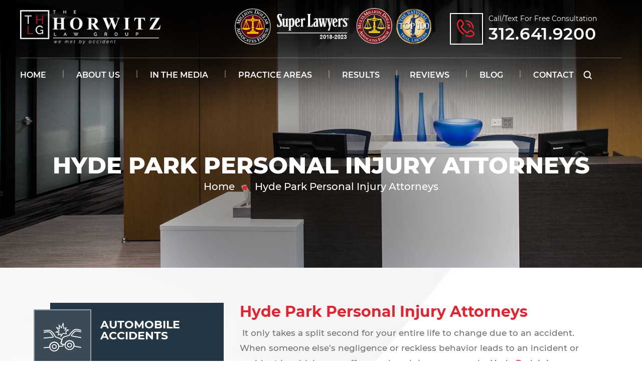

--- FILE ---
content_type: text/html; charset=UTF-8
request_url: https://chicago-personal-injury-lawyers.us/citystate/hyde-park-personal-injury-attorneys/
body_size: 55166
content:
<!doctype html>
<html lang="en-US" prefix="og: https://ogp.me/ns#">

    <head> <script type="text/javascript">
/* <![CDATA[ */
var gform;gform||(document.addEventListener("gform_main_scripts_loaded",function(){gform.scriptsLoaded=!0}),document.addEventListener("gform/theme/scripts_loaded",function(){gform.themeScriptsLoaded=!0}),window.addEventListener("DOMContentLoaded",function(){gform.domLoaded=!0}),gform={domLoaded:!1,scriptsLoaded:!1,themeScriptsLoaded:!1,isFormEditor:()=>"function"==typeof InitializeEditor,callIfLoaded:function(o){return!(!gform.domLoaded||!gform.scriptsLoaded||!gform.themeScriptsLoaded&&!gform.isFormEditor()||(gform.isFormEditor()&&console.warn("The use of gform.initializeOnLoaded() is deprecated in the form editor context and will be removed in Gravity Forms 3.1."),o(),0))},initializeOnLoaded:function(o){gform.callIfLoaded(o)||(document.addEventListener("gform_main_scripts_loaded",()=>{gform.scriptsLoaded=!0,gform.callIfLoaded(o)}),document.addEventListener("gform/theme/scripts_loaded",()=>{gform.themeScriptsLoaded=!0,gform.callIfLoaded(o)}),window.addEventListener("DOMContentLoaded",()=>{gform.domLoaded=!0,gform.callIfLoaded(o)}))},hooks:{action:{},filter:{}},addAction:function(o,r,e,t){gform.addHook("action",o,r,e,t)},addFilter:function(o,r,e,t){gform.addHook("filter",o,r,e,t)},doAction:function(o){gform.doHook("action",o,arguments)},applyFilters:function(o){return gform.doHook("filter",o,arguments)},removeAction:function(o,r){gform.removeHook("action",o,r)},removeFilter:function(o,r,e){gform.removeHook("filter",o,r,e)},addHook:function(o,r,e,t,n){null==gform.hooks[o][r]&&(gform.hooks[o][r]=[]);var d=gform.hooks[o][r];null==n&&(n=r+"_"+d.length),gform.hooks[o][r].push({tag:n,callable:e,priority:t=null==t?10:t})},doHook:function(r,o,e){var t;if(e=Array.prototype.slice.call(e,1),null!=gform.hooks[r][o]&&((o=gform.hooks[r][o]).sort(function(o,r){return o.priority-r.priority}),o.forEach(function(o){"function"!=typeof(t=o.callable)&&(t=window[t]),"action"==r?t.apply(null,e):e[0]=t.apply(null,e)})),"filter"==r)return e[0]},removeHook:function(o,r,t,n){var e;null!=gform.hooks[o][r]&&(e=(e=gform.hooks[o][r]).filter(function(o,r,e){return!!(null!=n&&n!=o.tag||null!=t&&t!=o.priority)}),gform.hooks[o][r]=e)}});
/* ]]> */
</script>
<meta charset="UTF-8" /><script>if(navigator.userAgent.match(/MSIE|Internet Explorer/i)||navigator.userAgent.match(/Trident\/7\..*?rv:11/i)){var href=document.location.href;if(!href.match(/[?&]nowprocket/)){if(href.indexOf("?")==-1){if(href.indexOf("#")==-1){document.location.href=href+"?nowprocket=1"}else{document.location.href=href.replace("#","?nowprocket=1#")}}else{if(href.indexOf("#")==-1){document.location.href=href+"&nowprocket=1"}else{document.location.href=href.replace("#","&nowprocket=1#")}}}}</script><script>(()=>{class RocketLazyLoadScripts{constructor(){this.v="2.0.4",this.userEvents=["keydown","keyup","mousedown","mouseup","mousemove","mouseover","mouseout","touchmove","touchstart","touchend","touchcancel","wheel","click","dblclick","input"],this.attributeEvents=["onblur","onclick","oncontextmenu","ondblclick","onfocus","onmousedown","onmouseenter","onmouseleave","onmousemove","onmouseout","onmouseover","onmouseup","onmousewheel","onscroll","onsubmit"]}async t(){this.i(),this.o(),/iP(ad|hone)/.test(navigator.userAgent)&&this.h(),this.u(),this.l(this),this.m(),this.k(this),this.p(this),this._(),await Promise.all([this.R(),this.L()]),this.lastBreath=Date.now(),this.S(this),this.P(),this.D(),this.O(),this.M(),await this.C(this.delayedScripts.normal),await this.C(this.delayedScripts.defer),await this.C(this.delayedScripts.async),await this.T(),await this.F(),await this.j(),await this.A(),window.dispatchEvent(new Event("rocket-allScriptsLoaded")),this.everythingLoaded=!0,this.lastTouchEnd&&await new Promise(t=>setTimeout(t,500-Date.now()+this.lastTouchEnd)),this.I(),this.H(),this.U(),this.W()}i(){this.CSPIssue=sessionStorage.getItem("rocketCSPIssue"),document.addEventListener("securitypolicyviolation",t=>{this.CSPIssue||"script-src-elem"!==t.violatedDirective||"data"!==t.blockedURI||(this.CSPIssue=!0,sessionStorage.setItem("rocketCSPIssue",!0))},{isRocket:!0})}o(){window.addEventListener("pageshow",t=>{this.persisted=t.persisted,this.realWindowLoadedFired=!0},{isRocket:!0}),window.addEventListener("pagehide",()=>{this.onFirstUserAction=null},{isRocket:!0})}h(){let t;function e(e){t=e}window.addEventListener("touchstart",e,{isRocket:!0}),window.addEventListener("touchend",function i(o){o.changedTouches[0]&&t.changedTouches[0]&&Math.abs(o.changedTouches[0].pageX-t.changedTouches[0].pageX)<10&&Math.abs(o.changedTouches[0].pageY-t.changedTouches[0].pageY)<10&&o.timeStamp-t.timeStamp<200&&(window.removeEventListener("touchstart",e,{isRocket:!0}),window.removeEventListener("touchend",i,{isRocket:!0}),"INPUT"===o.target.tagName&&"text"===o.target.type||(o.target.dispatchEvent(new TouchEvent("touchend",{target:o.target,bubbles:!0})),o.target.dispatchEvent(new MouseEvent("mouseover",{target:o.target,bubbles:!0})),o.target.dispatchEvent(new PointerEvent("click",{target:o.target,bubbles:!0,cancelable:!0,detail:1,clientX:o.changedTouches[0].clientX,clientY:o.changedTouches[0].clientY})),event.preventDefault()))},{isRocket:!0})}q(t){this.userActionTriggered||("mousemove"!==t.type||this.firstMousemoveIgnored?"keyup"===t.type||"mouseover"===t.type||"mouseout"===t.type||(this.userActionTriggered=!0,this.onFirstUserAction&&this.onFirstUserAction()):this.firstMousemoveIgnored=!0),"click"===t.type&&t.preventDefault(),t.stopPropagation(),t.stopImmediatePropagation(),"touchstart"===this.lastEvent&&"touchend"===t.type&&(this.lastTouchEnd=Date.now()),"click"===t.type&&(this.lastTouchEnd=0),this.lastEvent=t.type,t.composedPath&&t.composedPath()[0].getRootNode()instanceof ShadowRoot&&(t.rocketTarget=t.composedPath()[0]),this.savedUserEvents.push(t)}u(){this.savedUserEvents=[],this.userEventHandler=this.q.bind(this),this.userEvents.forEach(t=>window.addEventListener(t,this.userEventHandler,{passive:!1,isRocket:!0})),document.addEventListener("visibilitychange",this.userEventHandler,{isRocket:!0})}U(){this.userEvents.forEach(t=>window.removeEventListener(t,this.userEventHandler,{passive:!1,isRocket:!0})),document.removeEventListener("visibilitychange",this.userEventHandler,{isRocket:!0}),this.savedUserEvents.forEach(t=>{(t.rocketTarget||t.target).dispatchEvent(new window[t.constructor.name](t.type,t))})}m(){const t="return false",e=Array.from(this.attributeEvents,t=>"data-rocket-"+t),i="["+this.attributeEvents.join("],[")+"]",o="[data-rocket-"+this.attributeEvents.join("],[data-rocket-")+"]",s=(e,i,o)=>{o&&o!==t&&(e.setAttribute("data-rocket-"+i,o),e["rocket"+i]=new Function("event",o),e.setAttribute(i,t))};new MutationObserver(t=>{for(const n of t)"attributes"===n.type&&(n.attributeName.startsWith("data-rocket-")||this.everythingLoaded?n.attributeName.startsWith("data-rocket-")&&this.everythingLoaded&&this.N(n.target,n.attributeName.substring(12)):s(n.target,n.attributeName,n.target.getAttribute(n.attributeName))),"childList"===n.type&&n.addedNodes.forEach(t=>{if(t.nodeType===Node.ELEMENT_NODE)if(this.everythingLoaded)for(const i of[t,...t.querySelectorAll(o)])for(const t of i.getAttributeNames())e.includes(t)&&this.N(i,t.substring(12));else for(const e of[t,...t.querySelectorAll(i)])for(const t of e.getAttributeNames())this.attributeEvents.includes(t)&&s(e,t,e.getAttribute(t))})}).observe(document,{subtree:!0,childList:!0,attributeFilter:[...this.attributeEvents,...e]})}I(){this.attributeEvents.forEach(t=>{document.querySelectorAll("[data-rocket-"+t+"]").forEach(e=>{this.N(e,t)})})}N(t,e){const i=t.getAttribute("data-rocket-"+e);i&&(t.setAttribute(e,i),t.removeAttribute("data-rocket-"+e))}k(t){Object.defineProperty(HTMLElement.prototype,"onclick",{get(){return this.rocketonclick||null},set(e){this.rocketonclick=e,this.setAttribute(t.everythingLoaded?"onclick":"data-rocket-onclick","this.rocketonclick(event)")}})}S(t){function e(e,i){let o=e[i];e[i]=null,Object.defineProperty(e,i,{get:()=>o,set(s){t.everythingLoaded?o=s:e["rocket"+i]=o=s}})}e(document,"onreadystatechange"),e(window,"onload"),e(window,"onpageshow");try{Object.defineProperty(document,"readyState",{get:()=>t.rocketReadyState,set(e){t.rocketReadyState=e},configurable:!0}),document.readyState="loading"}catch(t){console.log("WPRocket DJE readyState conflict, bypassing")}}l(t){this.originalAddEventListener=EventTarget.prototype.addEventListener,this.originalRemoveEventListener=EventTarget.prototype.removeEventListener,this.savedEventListeners=[],EventTarget.prototype.addEventListener=function(e,i,o){o&&o.isRocket||!t.B(e,this)&&!t.userEvents.includes(e)||t.B(e,this)&&!t.userActionTriggered||e.startsWith("rocket-")||t.everythingLoaded?t.originalAddEventListener.call(this,e,i,o):(t.savedEventListeners.push({target:this,remove:!1,type:e,func:i,options:o}),"mouseenter"!==e&&"mouseleave"!==e||t.originalAddEventListener.call(this,e,t.savedUserEvents.push,o))},EventTarget.prototype.removeEventListener=function(e,i,o){o&&o.isRocket||!t.B(e,this)&&!t.userEvents.includes(e)||t.B(e,this)&&!t.userActionTriggered||e.startsWith("rocket-")||t.everythingLoaded?t.originalRemoveEventListener.call(this,e,i,o):t.savedEventListeners.push({target:this,remove:!0,type:e,func:i,options:o})}}J(t,e){this.savedEventListeners=this.savedEventListeners.filter(i=>{let o=i.type,s=i.target||window;return e!==o||t!==s||(this.B(o,s)&&(i.type="rocket-"+o),this.$(i),!1)})}H(){EventTarget.prototype.addEventListener=this.originalAddEventListener,EventTarget.prototype.removeEventListener=this.originalRemoveEventListener,this.savedEventListeners.forEach(t=>this.$(t))}$(t){t.remove?this.originalRemoveEventListener.call(t.target,t.type,t.func,t.options):this.originalAddEventListener.call(t.target,t.type,t.func,t.options)}p(t){let e;function i(e){return t.everythingLoaded?e:e.split(" ").map(t=>"load"===t||t.startsWith("load.")?"rocket-jquery-load":t).join(" ")}function o(o){function s(e){const s=o.fn[e];o.fn[e]=o.fn.init.prototype[e]=function(){return this[0]===window&&t.userActionTriggered&&("string"==typeof arguments[0]||arguments[0]instanceof String?arguments[0]=i(arguments[0]):"object"==typeof arguments[0]&&Object.keys(arguments[0]).forEach(t=>{const e=arguments[0][t];delete arguments[0][t],arguments[0][i(t)]=e})),s.apply(this,arguments),this}}if(o&&o.fn&&!t.allJQueries.includes(o)){const e={DOMContentLoaded:[],"rocket-DOMContentLoaded":[]};for(const t in e)document.addEventListener(t,()=>{e[t].forEach(t=>t())},{isRocket:!0});o.fn.ready=o.fn.init.prototype.ready=function(i){function s(){parseInt(o.fn.jquery)>2?setTimeout(()=>i.bind(document)(o)):i.bind(document)(o)}return"function"==typeof i&&(t.realDomReadyFired?!t.userActionTriggered||t.fauxDomReadyFired?s():e["rocket-DOMContentLoaded"].push(s):e.DOMContentLoaded.push(s)),o([])},s("on"),s("one"),s("off"),t.allJQueries.push(o)}e=o}t.allJQueries=[],o(window.jQuery),Object.defineProperty(window,"jQuery",{get:()=>e,set(t){o(t)}})}P(){const t=new Map;document.write=document.writeln=function(e){const i=document.currentScript,o=document.createRange(),s=i.parentElement;let n=t.get(i);void 0===n&&(n=i.nextSibling,t.set(i,n));const c=document.createDocumentFragment();o.setStart(c,0),c.appendChild(o.createContextualFragment(e)),s.insertBefore(c,n)}}async R(){return new Promise(t=>{this.userActionTriggered?t():this.onFirstUserAction=t})}async L(){return new Promise(t=>{document.addEventListener("DOMContentLoaded",()=>{this.realDomReadyFired=!0,t()},{isRocket:!0})})}async j(){return this.realWindowLoadedFired?Promise.resolve():new Promise(t=>{window.addEventListener("load",t,{isRocket:!0})})}M(){this.pendingScripts=[];this.scriptsMutationObserver=new MutationObserver(t=>{for(const e of t)e.addedNodes.forEach(t=>{"SCRIPT"!==t.tagName||t.noModule||t.isWPRocket||this.pendingScripts.push({script:t,promise:new Promise(e=>{const i=()=>{const i=this.pendingScripts.findIndex(e=>e.script===t);i>=0&&this.pendingScripts.splice(i,1),e()};t.addEventListener("load",i,{isRocket:!0}),t.addEventListener("error",i,{isRocket:!0}),setTimeout(i,1e3)})})})}),this.scriptsMutationObserver.observe(document,{childList:!0,subtree:!0})}async F(){await this.X(),this.pendingScripts.length?(await this.pendingScripts[0].promise,await this.F()):this.scriptsMutationObserver.disconnect()}D(){this.delayedScripts={normal:[],async:[],defer:[]},document.querySelectorAll("script[type$=rocketlazyloadscript]").forEach(t=>{t.hasAttribute("data-rocket-src")?t.hasAttribute("async")&&!1!==t.async?this.delayedScripts.async.push(t):t.hasAttribute("defer")&&!1!==t.defer||"module"===t.getAttribute("data-rocket-type")?this.delayedScripts.defer.push(t):this.delayedScripts.normal.push(t):this.delayedScripts.normal.push(t)})}async _(){await this.L();let t=[];document.querySelectorAll("script[type$=rocketlazyloadscript][data-rocket-src]").forEach(e=>{let i=e.getAttribute("data-rocket-src");if(i&&!i.startsWith("data:")){i.startsWith("//")&&(i=location.protocol+i);try{const o=new URL(i).origin;o!==location.origin&&t.push({src:o,crossOrigin:e.crossOrigin||"module"===e.getAttribute("data-rocket-type")})}catch(t){}}}),t=[...new Map(t.map(t=>[JSON.stringify(t),t])).values()],this.Y(t,"preconnect")}async G(t){if(await this.K(),!0!==t.noModule||!("noModule"in HTMLScriptElement.prototype))return new Promise(e=>{let i;function o(){(i||t).setAttribute("data-rocket-status","executed"),e()}try{if(navigator.userAgent.includes("Firefox/")||""===navigator.vendor||this.CSPIssue)i=document.createElement("script"),[...t.attributes].forEach(t=>{let e=t.nodeName;"type"!==e&&("data-rocket-type"===e&&(e="type"),"data-rocket-src"===e&&(e="src"),i.setAttribute(e,t.nodeValue))}),t.text&&(i.text=t.text),t.nonce&&(i.nonce=t.nonce),i.hasAttribute("src")?(i.addEventListener("load",o,{isRocket:!0}),i.addEventListener("error",()=>{i.setAttribute("data-rocket-status","failed-network"),e()},{isRocket:!0}),setTimeout(()=>{i.isConnected||e()},1)):(i.text=t.text,o()),i.isWPRocket=!0,t.parentNode.replaceChild(i,t);else{const i=t.getAttribute("data-rocket-type"),s=t.getAttribute("data-rocket-src");i?(t.type=i,t.removeAttribute("data-rocket-type")):t.removeAttribute("type"),t.addEventListener("load",o,{isRocket:!0}),t.addEventListener("error",i=>{this.CSPIssue&&i.target.src.startsWith("data:")?(console.log("WPRocket: CSP fallback activated"),t.removeAttribute("src"),this.G(t).then(e)):(t.setAttribute("data-rocket-status","failed-network"),e())},{isRocket:!0}),s?(t.fetchPriority="high",t.removeAttribute("data-rocket-src"),t.src=s):t.src="data:text/javascript;base64,"+window.btoa(unescape(encodeURIComponent(t.text)))}}catch(i){t.setAttribute("data-rocket-status","failed-transform"),e()}});t.setAttribute("data-rocket-status","skipped")}async C(t){const e=t.shift();return e?(e.isConnected&&await this.G(e),this.C(t)):Promise.resolve()}O(){this.Y([...this.delayedScripts.normal,...this.delayedScripts.defer,...this.delayedScripts.async],"preload")}Y(t,e){this.trash=this.trash||[];let i=!0;var o=document.createDocumentFragment();t.forEach(t=>{const s=t.getAttribute&&t.getAttribute("data-rocket-src")||t.src;if(s&&!s.startsWith("data:")){const n=document.createElement("link");n.href=s,n.rel=e,"preconnect"!==e&&(n.as="script",n.fetchPriority=i?"high":"low"),t.getAttribute&&"module"===t.getAttribute("data-rocket-type")&&(n.crossOrigin=!0),t.crossOrigin&&(n.crossOrigin=t.crossOrigin),t.integrity&&(n.integrity=t.integrity),t.nonce&&(n.nonce=t.nonce),o.appendChild(n),this.trash.push(n),i=!1}}),document.head.appendChild(o)}W(){this.trash.forEach(t=>t.remove())}async T(){try{document.readyState="interactive"}catch(t){}this.fauxDomReadyFired=!0;try{await this.K(),this.J(document,"readystatechange"),document.dispatchEvent(new Event("rocket-readystatechange")),await this.K(),document.rocketonreadystatechange&&document.rocketonreadystatechange(),await this.K(),this.J(document,"DOMContentLoaded"),document.dispatchEvent(new Event("rocket-DOMContentLoaded")),await this.K(),this.J(window,"DOMContentLoaded"),window.dispatchEvent(new Event("rocket-DOMContentLoaded"))}catch(t){console.error(t)}}async A(){try{document.readyState="complete"}catch(t){}try{await this.K(),this.J(document,"readystatechange"),document.dispatchEvent(new Event("rocket-readystatechange")),await this.K(),document.rocketonreadystatechange&&document.rocketonreadystatechange(),await this.K(),this.J(window,"load"),window.dispatchEvent(new Event("rocket-load")),await this.K(),window.rocketonload&&window.rocketonload(),await this.K(),this.allJQueries.forEach(t=>t(window).trigger("rocket-jquery-load")),await this.K(),this.J(window,"pageshow");const t=new Event("rocket-pageshow");t.persisted=this.persisted,window.dispatchEvent(t),await this.K(),window.rocketonpageshow&&window.rocketonpageshow({persisted:this.persisted})}catch(t){console.error(t)}}async K(){Date.now()-this.lastBreath>45&&(await this.X(),this.lastBreath=Date.now())}async X(){return document.hidden?new Promise(t=>setTimeout(t)):new Promise(t=>requestAnimationFrame(t))}B(t,e){return e===document&&"readystatechange"===t||(e===document&&"DOMContentLoaded"===t||(e===window&&"DOMContentLoaded"===t||(e===window&&"load"===t||e===window&&"pageshow"===t)))}static run(){(new RocketLazyLoadScripts).t()}}RocketLazyLoadScripts.run()})();</script>
        <!-- Google Tag Manager -->
        <script type="rocketlazyloadscript">
            (function (w, d, s, l, i) {
                w[l] = w[l] || [];
                w[l].push({
                    'gtm.start': new Date().getTime(),
                    event: 'gtm.js'
                });
                var f = d.getElementsByTagName(s)[0],
                        j = d.createElement(s),
                        dl = l != 'dataLayer' ? '&l=' + l : '';
                j.async = true;
                j.src = 'https://www.googletagmanager.com/gtm.js?id=' + i + dl;
                f.parentNode.insertBefore(j, f);
            })(window, document, 'script', 'dataLayer', 'GTM-5W8BFPJ');
        </script>
        <!-- End Google Tag Manager -->
        
        <meta name="viewport" content="width=device-width, initial-scale=1.0, maximum-scale=1.0, user-scalable=no">
        <meta name="google-site-verification" content="n68ZTJGWJCWAB_frqUNCsc1zsQylb-ni3hqdYnbPZ8I" />
        <link rel="profile" href="https://gmpg.org/xfn/11" />
        
            <script data-no-defer="1" data-ezscrex="false" data-cfasync="false" data-pagespeed-no-defer data-cookieconsent="ignore">
                var ctPublicFunctions = {"_ajax_nonce":"35bd2dc1b5","_rest_nonce":"b2da1434fc","_ajax_url":"\/wp-admin\/admin-ajax.php","_rest_url":"https:\/\/chicago-personal-injury-lawyers.us\/wp-json\/","data__cookies_type":"none","data__ajax_type":"admin_ajax","data__bot_detector_enabled":"1","data__frontend_data_log_enabled":1,"cookiePrefix":"","wprocket_detected":true,"host_url":"chicago-personal-injury-lawyers.us","text__ee_click_to_select":"Click to select the whole data","text__ee_original_email":"The complete one is","text__ee_got_it":"Got it","text__ee_blocked":"Blocked","text__ee_cannot_connect":"Cannot connect","text__ee_cannot_decode":"Can not decode email. Unknown reason","text__ee_email_decoder":"CleanTalk email decoder","text__ee_wait_for_decoding":"The magic is on the way!","text__ee_decoding_process":"Please wait a few seconds while we decode the contact data."}
            </script>
        
            <script data-no-defer="1" data-ezscrex="false" data-cfasync="false" data-pagespeed-no-defer data-cookieconsent="ignore">
                var ctPublic = {"_ajax_nonce":"35bd2dc1b5","settings__forms__check_internal":"0","settings__forms__check_external":"0","settings__forms__force_protection":0,"settings__forms__search_test":"1","settings__forms__wc_add_to_cart":"0","settings__data__bot_detector_enabled":"1","settings__sfw__anti_crawler":0,"blog_home":"https:\/\/chicago-personal-injury-lawyers.us\/","pixel__setting":"3","pixel__enabled":true,"pixel__url":null,"data__email_check_before_post":"1","data__email_check_exist_post":0,"data__cookies_type":"none","data__key_is_ok":true,"data__visible_fields_required":true,"wl_brandname":"Anti-Spam by CleanTalk","wl_brandname_short":"CleanTalk","ct_checkjs_key":"5e7bf910411804e8d81c15ddde377cfd8d69d41a9f9cd664ac178c46f39b7502","emailEncoderPassKey":"399ec987dd3798c51ab2bb62e0d64b51","bot_detector_forms_excluded":"W10=","advancedCacheExists":true,"varnishCacheExists":false,"wc_ajax_add_to_cart":false}
            </script>
        
<!-- Search Engine Optimization by Rank Math PRO - https://rankmath.com/ -->
<title>Hyde Park Personal Injury Attorneys | The Horwitz Law Group | Hyde Park Personal Injury Attorney</title>
<link data-rocket-preload as="style" href="https://fonts.googleapis.com/css2?family=Crimson+Text:ital,wght@0,400;0,600;0,700;1,400;1,600;1,700&#038;display=swap" rel="preload">
<link href="https://fonts.googleapis.com/css2?family=Crimson+Text:ital,wght@0,400;0,600;0,700;1,400;1,600;1,700&#038;display=swap" media="print" onload="this.media=&#039;all&#039;" rel="stylesheet">
<noscript data-wpr-hosted-gf-parameters=""><link rel="stylesheet" href="https://fonts.googleapis.com/css2?family=Crimson+Text:ital,wght@0,400;0,600;0,700;1,400;1,600;1,700&#038;display=swap"></noscript>
<meta name="description" content="Injuries can be life-changing, but having a Hyde Park injury attorney on your side can help you get the compensation you deserve when you have been injured in an accident due to someone else’s negligence. The attorneys at The Horwitz Law Group understand how challenging this time can be and are here to help."/>
<meta name="robots" content="follow, index, max-snippet:-1, max-video-preview:-1, max-image-preview:large"/>
<link rel="canonical" href="https://chicago-personal-injury-lawyers.us/citystate/hyde-park-personal-injury-attorneys/" />
<meta property="og:locale" content="en_US" />
<meta property="og:type" content="article" />
<meta property="og:title" content="Hyde Park Personal Injury Attorneys | The Horwitz Law Group | Hyde Park Personal Injury Attorney" />
<meta property="og:description" content="Injuries can be life-changing, but having a Hyde Park injury attorney on your side can help you get the compensation you deserve when you have been injured in an accident due to someone else’s negligence. The attorneys at The Horwitz Law Group understand how challenging this time can be and are here to help." />
<meta property="og:url" content="https://chicago-personal-injury-lawyers.us/citystate/hyde-park-personal-injury-attorneys/" />
<meta property="og:site_name" content="The Horwitz Law Group" />
<meta property="article:publisher" content="https://www.facebook.com/TheHorwitzLawGroup/" />
<meta property="og:image" content="https://chicago-personal-injury-lawyers.us/wp-content/uploads/2020/03/law-group-img.jpg" />
<meta property="og:image:secure_url" content="https://chicago-personal-injury-lawyers.us/wp-content/uploads/2020/03/law-group-img.jpg" />
<meta property="og:image:width" content="545" />
<meta property="og:image:height" content="362" />
<meta property="og:image:alt" content="Five professionals in business attire stand side by side, smiling warmly in an office setting with a plain background, embodying the dedication and expertise of Dolton Auto Accident Lawyers." />
<meta property="og:image:type" content="image/jpeg" />
<meta name="twitter:card" content="summary_large_image" />
<meta name="twitter:title" content="Hyde Park Personal Injury Attorneys | The Horwitz Law Group | Hyde Park Personal Injury Attorney" />
<meta name="twitter:description" content="Injuries can be life-changing, but having a Hyde Park injury attorney on your side can help you get the compensation you deserve when you have been injured in an accident due to someone else’s negligence. The attorneys at The Horwitz Law Group understand how challenging this time can be and are here to help." />
<meta name="twitter:site" content="@horwitz_law" />
<meta name="twitter:creator" content="@horwitz_law" />
<meta name="twitter:image" content="https://chicago-personal-injury-lawyers.us/wp-content/uploads/2020/03/law-group-img.jpg" />
<!-- /Rank Math WordPress SEO plugin -->

<link rel='dns-prefetch' href='//fd.cleantalk.org' />
<link href='https://fonts.gstatic.com' crossorigin rel='preconnect' />
<link rel="alternate" type="application/rss+xml" title="The Horwitz Law Group &raquo; Feed" href="https://chicago-personal-injury-lawyers.us/feed/" />
<link rel="alternate" title="oEmbed (JSON)" type="application/json+oembed" href="https://chicago-personal-injury-lawyers.us/wp-json/oembed/1.0/embed?url=https%3A%2F%2Fchicago-personal-injury-lawyers.us%2Fcitystate%2Fhyde-park-personal-injury-attorneys%2F" />
<link rel="alternate" title="oEmbed (XML)" type="text/xml+oembed" href="https://chicago-personal-injury-lawyers.us/wp-json/oembed/1.0/embed?url=https%3A%2F%2Fchicago-personal-injury-lawyers.us%2Fcitystate%2Fhyde-park-personal-injury-attorneys%2F&#038;format=xml" />
		<!-- This site uses the Google Analytics by MonsterInsights plugin v9.11.1 - Using Analytics tracking - https://www.monsterinsights.com/ -->
							<script type="rocketlazyloadscript" data-rocket-src="//www.googletagmanager.com/gtag/js?id=G-6P4PMN138H"  data-cfasync="false" data-wpfc-render="false" data-rocket-type="text/javascript" async></script>
			<script type="rocketlazyloadscript" data-cfasync="false" data-wpfc-render="false" data-rocket-type="text/javascript">
				var mi_version = '9.11.1';
				var mi_track_user = true;
				var mi_no_track_reason = '';
								var MonsterInsightsDefaultLocations = {"page_location":"https:\/\/chicago-personal-injury-lawyers.us\/citystate\/hyde-park-personal-injury-attorneys\/"};
								if ( typeof MonsterInsightsPrivacyGuardFilter === 'function' ) {
					var MonsterInsightsLocations = (typeof MonsterInsightsExcludeQuery === 'object') ? MonsterInsightsPrivacyGuardFilter( MonsterInsightsExcludeQuery ) : MonsterInsightsPrivacyGuardFilter( MonsterInsightsDefaultLocations );
				} else {
					var MonsterInsightsLocations = (typeof MonsterInsightsExcludeQuery === 'object') ? MonsterInsightsExcludeQuery : MonsterInsightsDefaultLocations;
				}

								var disableStrs = [
										'ga-disable-G-6P4PMN138H',
									];

				/* Function to detect opted out users */
				function __gtagTrackerIsOptedOut() {
					for (var index = 0; index < disableStrs.length; index++) {
						if (document.cookie.indexOf(disableStrs[index] + '=true') > -1) {
							return true;
						}
					}

					return false;
				}

				/* Disable tracking if the opt-out cookie exists. */
				if (__gtagTrackerIsOptedOut()) {
					for (var index = 0; index < disableStrs.length; index++) {
						window[disableStrs[index]] = true;
					}
				}

				/* Opt-out function */
				function __gtagTrackerOptout() {
					for (var index = 0; index < disableStrs.length; index++) {
						document.cookie = disableStrs[index] + '=true; expires=Thu, 31 Dec 2099 23:59:59 UTC; path=/';
						window[disableStrs[index]] = true;
					}
				}

				if ('undefined' === typeof gaOptout) {
					function gaOptout() {
						__gtagTrackerOptout();
					}
				}
								window.dataLayer = window.dataLayer || [];

				window.MonsterInsightsDualTracker = {
					helpers: {},
					trackers: {},
				};
				if (mi_track_user) {
					function __gtagDataLayer() {
						dataLayer.push(arguments);
					}

					function __gtagTracker(type, name, parameters) {
						if (!parameters) {
							parameters = {};
						}

						if (parameters.send_to) {
							__gtagDataLayer.apply(null, arguments);
							return;
						}

						if (type === 'event') {
														parameters.send_to = monsterinsights_frontend.v4_id;
							var hookName = name;
							if (typeof parameters['event_category'] !== 'undefined') {
								hookName = parameters['event_category'] + ':' + name;
							}

							if (typeof MonsterInsightsDualTracker.trackers[hookName] !== 'undefined') {
								MonsterInsightsDualTracker.trackers[hookName](parameters);
							} else {
								__gtagDataLayer('event', name, parameters);
							}
							
						} else {
							__gtagDataLayer.apply(null, arguments);
						}
					}

					__gtagTracker('js', new Date());
					__gtagTracker('set', {
						'developer_id.dZGIzZG': true,
											});
					if ( MonsterInsightsLocations.page_location ) {
						__gtagTracker('set', MonsterInsightsLocations);
					}
										__gtagTracker('config', 'G-6P4PMN138H', {"forceSSL":"true"} );
										window.gtag = __gtagTracker;										(function () {
						/* https://developers.google.com/analytics/devguides/collection/analyticsjs/ */
						/* ga and __gaTracker compatibility shim. */
						var noopfn = function () {
							return null;
						};
						var newtracker = function () {
							return new Tracker();
						};
						var Tracker = function () {
							return null;
						};
						var p = Tracker.prototype;
						p.get = noopfn;
						p.set = noopfn;
						p.send = function () {
							var args = Array.prototype.slice.call(arguments);
							args.unshift('send');
							__gaTracker.apply(null, args);
						};
						var __gaTracker = function () {
							var len = arguments.length;
							if (len === 0) {
								return;
							}
							var f = arguments[len - 1];
							if (typeof f !== 'object' || f === null || typeof f.hitCallback !== 'function') {
								if ('send' === arguments[0]) {
									var hitConverted, hitObject = false, action;
									if ('event' === arguments[1]) {
										if ('undefined' !== typeof arguments[3]) {
											hitObject = {
												'eventAction': arguments[3],
												'eventCategory': arguments[2],
												'eventLabel': arguments[4],
												'value': arguments[5] ? arguments[5] : 1,
											}
										}
									}
									if ('pageview' === arguments[1]) {
										if ('undefined' !== typeof arguments[2]) {
											hitObject = {
												'eventAction': 'page_view',
												'page_path': arguments[2],
											}
										}
									}
									if (typeof arguments[2] === 'object') {
										hitObject = arguments[2];
									}
									if (typeof arguments[5] === 'object') {
										Object.assign(hitObject, arguments[5]);
									}
									if ('undefined' !== typeof arguments[1].hitType) {
										hitObject = arguments[1];
										if ('pageview' === hitObject.hitType) {
											hitObject.eventAction = 'page_view';
										}
									}
									if (hitObject) {
										action = 'timing' === arguments[1].hitType ? 'timing_complete' : hitObject.eventAction;
										hitConverted = mapArgs(hitObject);
										__gtagTracker('event', action, hitConverted);
									}
								}
								return;
							}

							function mapArgs(args) {
								var arg, hit = {};
								var gaMap = {
									'eventCategory': 'event_category',
									'eventAction': 'event_action',
									'eventLabel': 'event_label',
									'eventValue': 'event_value',
									'nonInteraction': 'non_interaction',
									'timingCategory': 'event_category',
									'timingVar': 'name',
									'timingValue': 'value',
									'timingLabel': 'event_label',
									'page': 'page_path',
									'location': 'page_location',
									'title': 'page_title',
									'referrer' : 'page_referrer',
								};
								for (arg in args) {
																		if (!(!args.hasOwnProperty(arg) || !gaMap.hasOwnProperty(arg))) {
										hit[gaMap[arg]] = args[arg];
									} else {
										hit[arg] = args[arg];
									}
								}
								return hit;
							}

							try {
								f.hitCallback();
							} catch (ex) {
							}
						};
						__gaTracker.create = newtracker;
						__gaTracker.getByName = newtracker;
						__gaTracker.getAll = function () {
							return [];
						};
						__gaTracker.remove = noopfn;
						__gaTracker.loaded = true;
						window['__gaTracker'] = __gaTracker;
					})();
									} else {
										console.log("");
					(function () {
						function __gtagTracker() {
							return null;
						}

						window['__gtagTracker'] = __gtagTracker;
						window['gtag'] = __gtagTracker;
					})();
									}
			</script>
							<!-- / Google Analytics by MonsterInsights -->
		<style id='wp-img-auto-sizes-contain-inline-css' type='text/css'>
img:is([sizes=auto i],[sizes^="auto," i]){contain-intrinsic-size:3000px 1500px}
/*# sourceURL=wp-img-auto-sizes-contain-inline-css */
</style>
<style id='wp-emoji-styles-inline-css' type='text/css'>

	img.wp-smiley, img.emoji {
		display: inline !important;
		border: none !important;
		box-shadow: none !important;
		height: 1em !important;
		width: 1em !important;
		margin: 0 0.07em !important;
		vertical-align: -0.1em !important;
		background: none !important;
		padding: 0 !important;
	}
/*# sourceURL=wp-emoji-styles-inline-css */
</style>
<style id='classic-theme-styles-inline-css' type='text/css'>
/*! This file is auto-generated */
.wp-block-button__link{color:#fff;background-color:#32373c;border-radius:9999px;box-shadow:none;text-decoration:none;padding:calc(.667em + 2px) calc(1.333em + 2px);font-size:1.125em}.wp-block-file__button{background:#32373c;color:#fff;text-decoration:none}
/*# sourceURL=/wp-includes/css/classic-themes.min.css */
</style>
<link data-minify="1" rel='stylesheet' id='ow-editorial-block-editor-css-css' href='https://chicago-personal-injury-lawyers.us/wp-content/cache/min/1/wp-content/plugins/ow-editorial-comments/assets/css/block-editor.css?ver=1768808747' type='text/css' media='all' />
<link rel='stylesheet' id='wp-components-css' href='https://chicago-personal-injury-lawyers.us/wp-includes/css/dist/components/style.min.css?ver=6bbfbf73889ce479ad2baba2cc6668e7' type='text/css' media='all' />
<link rel='stylesheet' id='wp-preferences-css' href='https://chicago-personal-injury-lawyers.us/wp-includes/css/dist/preferences/style.min.css?ver=6bbfbf73889ce479ad2baba2cc6668e7' type='text/css' media='all' />
<link rel='stylesheet' id='wp-block-editor-css' href='https://chicago-personal-injury-lawyers.us/wp-includes/css/dist/block-editor/style.min.css?ver=6bbfbf73889ce479ad2baba2cc6668e7' type='text/css' media='all' />
<link data-minify="1" rel='stylesheet' id='popup-maker-block-library-style-css' href='https://chicago-personal-injury-lawyers.us/wp-content/cache/min/1/wp-content/plugins/popup-maker/dist/packages/block-library-style.css?ver=1768808747' type='text/css' media='all' />
<link rel='stylesheet' id='cleantalk-public-css-css' href='https://chicago-personal-injury-lawyers.us/wp-content/plugins/cleantalk-spam-protect/css/cleantalk-public.min.css?ver=6.70.1_1766428740' type='text/css' media='all' />
<link rel='stylesheet' id='cleantalk-email-decoder-css-css' href='https://chicago-personal-injury-lawyers.us/wp-content/plugins/cleantalk-spam-protect/css/cleantalk-email-decoder.min.css?ver=6.70.1_1766428740' type='text/css' media='all' />
<link data-minify="1" rel='stylesheet' id='wpa-css-css' href='https://chicago-personal-injury-lawyers.us/wp-content/cache/min/1/wp-content/plugins/honeypot/includes/css/wpa.css?ver=1768808747' type='text/css' media='all' />
<link rel='stylesheet' id='responsive-lightbox-prettyphoto-css' href='https://chicago-personal-injury-lawyers.us/wp-content/plugins/responsive-lightbox/assets/prettyphoto/prettyPhoto.min.css?ver=3.1.6' type='text/css' media='all' />
<link data-minify="1" rel='stylesheet' id='simple-banner-style-css' href='https://chicago-personal-injury-lawyers.us/wp-content/cache/min/1/wp-content/plugins/simple-banner/simple-banner.css?ver=1768808747' type='text/css' media='all' />
<link data-minify="1" rel='stylesheet' id='page-list-style-css' href='https://chicago-personal-injury-lawyers.us/wp-content/cache/min/1/wp-content/plugins/sitemap/css/page-list.css?ver=1768808747' type='text/css' media='all' />
<link data-minify="1" rel='stylesheet' id='widgetopts-styles-css' href='https://chicago-personal-injury-lawyers.us/wp-content/cache/min/1/wp-content/plugins/widget-options/assets/css/widget-options.css?ver=1768808747' type='text/css' media='all' />
<link data-minify="1" rel='stylesheet' id='twentynineteen-style-css' href='https://chicago-personal-injury-lawyers.us/wp-content/cache/min/1/wp-content/themes/theme19/style.css?ver=1768808747' type='text/css' media='all' />
<link rel='stylesheet' id='gforms_reset_css-css' href='https://chicago-personal-injury-lawyers.us/wp-content/plugins/gravityforms/legacy/css/formreset.min.css?ver=2.9.25' type='text/css' media='all' />
<link rel='stylesheet' id='gforms_formsmain_css-css' href='https://chicago-personal-injury-lawyers.us/wp-content/plugins/gravityforms/legacy/css/formsmain.min.css?ver=2.9.25' type='text/css' media='all' />
<link rel='stylesheet' id='gforms_ready_class_css-css' href='https://chicago-personal-injury-lawyers.us/wp-content/plugins/gravityforms/legacy/css/readyclass.min.css?ver=2.9.25' type='text/css' media='all' />
<link rel='stylesheet' id='gforms_browsers_css-css' href='https://chicago-personal-injury-lawyers.us/wp-content/plugins/gravityforms/legacy/css/browsers.min.css?ver=2.9.25' type='text/css' media='all' />
<link data-minify="1" rel='stylesheet' id='popup-maker-site-css' href='https://chicago-personal-injury-lawyers.us/wp-content/cache/min/1/wp-content/uploads/pum/pum-site-styles.css?ver=1768808747' type='text/css' media='all' />
<link data-minify="1" rel='stylesheet' id='gform_basic-css' href='https://chicago-personal-injury-lawyers.us/wp-content/cache/min/1/wp-content/plugins/gravityforms/assets/css/dist/basic.min.css?ver=1768808747' type='text/css' media='all' />
<link rel='stylesheet' id='gform_theme_components-css' href='https://chicago-personal-injury-lawyers.us/wp-content/plugins/gravityforms/assets/css/dist/theme-components.min.css?ver=2.9.25' type='text/css' media='all' />
<link rel='stylesheet' id='gform_theme-css' href='https://chicago-personal-injury-lawyers.us/wp-content/plugins/gravityforms/assets/css/dist/theme.min.css?ver=2.9.25' type='text/css' media='all' />
<script type="rocketlazyloadscript" data-rocket-type="text/javascript" data-rocket-src="https://chicago-personal-injury-lawyers.us/wp-includes/js/jquery/jquery.min.js?ver=3.7.1" id="jquery-core-js"></script>
<script type="rocketlazyloadscript" data-rocket-type="text/javascript" data-rocket-src="https://chicago-personal-injury-lawyers.us/wp-includes/js/jquery/jquery-migrate.min.js?ver=3.4.1" id="jquery-migrate-js"></script>
<script type="rocketlazyloadscript" data-rocket-type="text/javascript" data-rocket-src="https://chicago-personal-injury-lawyers.us/wp-content/plugins/google-analytics-for-wordpress/assets/js/frontend-gtag.min.js?ver=9.11.1" id="monsterinsights-frontend-script-js" async="async" data-wp-strategy="async"></script>
<script data-cfasync="false" data-wpfc-render="false" type="text/javascript" id='monsterinsights-frontend-script-js-extra'>/* <![CDATA[ */
var monsterinsights_frontend = {"js_events_tracking":"true","download_extensions":"doc,pdf,ppt,zip,xls,docx,pptx,xlsx","inbound_paths":"[]","home_url":"https:\/\/chicago-personal-injury-lawyers.us","hash_tracking":"false","v4_id":"G-6P4PMN138H"};/* ]]> */
</script>
<script type="rocketlazyloadscript" data-rocket-type="text/javascript" data-rocket-src="https://chicago-personal-injury-lawyers.us/wp-includes/js/dist/hooks.min.js?ver=dd5603f07f9220ed27f1" id="wp-hooks-js"></script>
<script type="rocketlazyloadscript" data-rocket-type="text/javascript" data-rocket-src="https://chicago-personal-injury-lawyers.us/wp-includes/js/dist/i18n.min.js?ver=c26c3dc7bed366793375" id="wp-i18n-js"></script>
<script type="rocketlazyloadscript" data-rocket-type="text/javascript" id="wp-i18n-js-after">
/* <![CDATA[ */
wp.i18n.setLocaleData( { 'text direction\u0004ltr': [ 'ltr' ] } );
//# sourceURL=wp-i18n-js-after
/* ]]> */
</script>
<script type="text/javascript" src="https://chicago-personal-injury-lawyers.us/wp-content/plugins/cleantalk-spam-protect/js/apbct-public-bundle.min.js?ver=6.70.1_1766428740" id="apbct-public-bundle.min-js-js"></script>
<script type="rocketlazyloadscript" data-minify="1" data-rocket-type="text/javascript" data-rocket-src="https://chicago-personal-injury-lawyers.us/wp-content/cache/min/1/ct-bot-detector-wrapper.js?ver=1768808747" id="ct_bot_detector-js" defer="defer" data-wp-strategy="defer"></script>
<script type="rocketlazyloadscript" data-rocket-type="text/javascript" data-rocket-src="https://chicago-personal-injury-lawyers.us/wp-content/plugins/responsive-lightbox/assets/prettyphoto/jquery.prettyPhoto.min.js?ver=3.1.6" id="responsive-lightbox-prettyphoto-js"></script>
<script type="rocketlazyloadscript" data-rocket-type="text/javascript" data-rocket-src="https://chicago-personal-injury-lawyers.us/wp-includes/js/underscore.min.js?ver=1.13.7" id="underscore-js"></script>
<script type="rocketlazyloadscript" data-rocket-type="text/javascript" data-rocket-src="https://chicago-personal-injury-lawyers.us/wp-content/plugins/responsive-lightbox/assets/infinitescroll/infinite-scroll.pkgd.min.js?ver=4.0.1" id="responsive-lightbox-infinite-scroll-js"></script>
<script type="rocketlazyloadscript" data-rocket-type="text/javascript" data-rocket-src="https://chicago-personal-injury-lawyers.us/wp-content/plugins/responsive-lightbox/assets/dompurify/purify.min.js?ver=3.3.1" id="dompurify-js"></script>
<script type="rocketlazyloadscript" data-rocket-type="text/javascript" id="responsive-lightbox-sanitizer-js-before">
/* <![CDATA[ */
window.RLG = window.RLG || {}; window.RLG.sanitizeAllowedHosts = ["youtube.com","www.youtube.com","youtu.be","vimeo.com","player.vimeo.com"];
//# sourceURL=responsive-lightbox-sanitizer-js-before
/* ]]> */
</script>
<script type="rocketlazyloadscript" data-minify="1" data-rocket-type="text/javascript" data-rocket-src="https://chicago-personal-injury-lawyers.us/wp-content/cache/min/1/wp-content/plugins/responsive-lightbox/js/sanitizer.js?ver=1768808747" id="responsive-lightbox-sanitizer-js"></script>
<script type="rocketlazyloadscript" data-rocket-type="text/javascript" id="responsive-lightbox-js-before">
/* <![CDATA[ */
var rlArgs = {"script":"prettyphoto","selector":"lightbox","customEvents":"","activeGalleries":true,"animationSpeed":"normal","slideshow":false,"slideshowDelay":5000,"slideshowAutoplay":false,"opacity":"0.75","showTitle":true,"allowResize":true,"allowExpand":true,"width":1080,"height":720,"separator":"\/","theme":"pp_default","horizontalPadding":20,"hideFlash":false,"wmode":"opaque","videoAutoplay":false,"modal":false,"deeplinking":false,"overlayGallery":true,"keyboardShortcuts":true,"social":false,"woocommerce_gallery":false,"ajaxurl":"https:\/\/chicago-personal-injury-lawyers.us\/wp-admin\/admin-ajax.php","nonce":"98de6c4f2b","preview":false,"postId":8412,"scriptExtension":false};

//# sourceURL=responsive-lightbox-js-before
/* ]]> */
</script>
<script type="rocketlazyloadscript" data-minify="1" data-rocket-type="text/javascript" data-rocket-src="https://chicago-personal-injury-lawyers.us/wp-content/cache/min/1/wp-content/plugins/responsive-lightbox/js/front.js?ver=1768808747" id="responsive-lightbox-js"></script>
<script type="rocketlazyloadscript" data-rocket-type="text/javascript" id="simple-banner-script-js-before">
/* <![CDATA[ */
const simpleBannerScriptParams = {"pro_version_enabled":"","debug_mode":"","id":8412,"version":"3.2.1","banner_params":[{"hide_simple_banner":"no","simple_banner_prepend_element":"","simple_banner_position":"","header_margin":"","header_padding":"","wp_body_open_enabled":"","wp_body_open":true,"simple_banner_z_index":"","simple_banner_text":"<a href=\"https:\/\/chicago-personal-injury-lawyers.us\/results\/\"> <span>Awarded<\/span>: $12.9 million \u2022 <span>Awarded<\/span>: $7 million \u2022 <span>Awarded<\/span>: $5.3 million \u2022 <span>Awarded<\/span>: $4.5 million \u2022 <span>Awarded<\/span>: $3.6 million \u2022 <span>Awarded<\/span>: $3 million \u2022 <span>Awarded<\/span>: $2.3 million \u2022 <span>Awarded<\/span>: $2.1 million \u2022 <span>Awarded<\/span>: $1.6 million \u2022 <span>Awarded<\/span>: $1.4 million \u2022 <span>Awarded<\/span>: $1.2 million \u2022 <span>Awarded<\/span>: $1.197 million \u2022 <span>Awarded<\/span>: $1 million \u2022 <span>Awarded<\/span>: $1 million \u2022 <span>Awarded<\/span>: $900,000 \u2022 <span>Awarded<\/span>: $800,000 \u2022 <span>Awarded<\/span>: $750,000 \u2022 <span>Awarded<\/span>: $600,000 \u2022 <span>Awarded<\/span>: $500,000 \u2022 <span>Awarded<\/span>: $500,000 \u2022 <span>Awarded<\/span>: $495,000 \u2022 <span>Awarded<\/span>: $350,000 \u2022 <span>Awarded<\/span>: $289,000 \u2022 <span>Awarded<\/span>: $270,000 \u2022 <span>Awarded<\/span>: $260,000 \u2022 <span>Awarded<\/span>: $255,000 \u2022 <span>Awarded<\/span>: $250,000 \u2022 <span>Awarded<\/span>: $233,000 \u2022 <span>Awarded<\/span>: $225,000 \u2022 <span>Awarded<\/span>: $201,000 \u2022 <span>Awarded<\/span>: $175,000 <\/a>","disabled_on_current_page":false,"disabled_pages_array":[],"is_current_page_a_post":false,"disabled_on_posts":"","simple_banner_disabled_page_paths":"","simple_banner_font_size":"","simple_banner_color":"#A01D21","simple_banner_text_color":"","simple_banner_link_color":"#ffffff","simple_banner_close_color":"","simple_banner_custom_css":"","simple_banner_scrolling_custom_css":"","simple_banner_text_custom_css":"height: 50px;\r\noverflow: hidden;\r\npadding: 17px 20px;","simple_banner_button_css":"","site_custom_css":"","keep_site_custom_css":"","site_custom_js":"","keep_site_custom_js":"","close_button_enabled":"","close_button_expiration":"","close_button_cookie_set":false,"current_date":{"date":"2026-01-23 04:45:34.266708","timezone_type":3,"timezone":"UTC"},"start_date":{"date":"2026-01-23 04:45:34.266714","timezone_type":3,"timezone":"UTC"},"end_date":{"date":"2026-01-23 04:45:34.266717","timezone_type":3,"timezone":"UTC"},"simple_banner_start_after_date":"","simple_banner_remove_after_date":"","simple_banner_insert_inside_element":""}]}
//# sourceURL=simple-banner-script-js-before
/* ]]> */
</script>
<script type="rocketlazyloadscript" data-minify="1" data-rocket-type="text/javascript" data-rocket-src="https://chicago-personal-injury-lawyers.us/wp-content/cache/min/1/wp-content/plugins/simple-banner/simple-banner.js?ver=1768808747" id="simple-banner-script-js"></script>
<script type="rocketlazyloadscript" data-rocket-type="text/javascript" defer='defer' data-rocket-src="https://chicago-personal-injury-lawyers.us/wp-content/plugins/gravityforms/js/jquery.json.min.js?ver=2.9.25" id="gform_json-js"></script>
<script type="text/javascript" id="gform_gravityforms-js-extra">
/* <![CDATA[ */
var gf_global = {"gf_currency_config":{"name":"U.S. Dollar","symbol_left":"$","symbol_right":"","symbol_padding":"","thousand_separator":",","decimal_separator":".","decimals":2,"code":"USD"},"base_url":"https://chicago-personal-injury-lawyers.us/wp-content/plugins/gravityforms","number_formats":[],"spinnerUrl":"https://chicago-personal-injury-lawyers.us/wp-content/plugins/gravityforms/images/spinner.svg","version_hash":"eabbd80aa0f0f3314fe62703fb08c055","strings":{"newRowAdded":"New row added.","rowRemoved":"Row removed","formSaved":"The form has been saved.  The content contains the link to return and complete the form."}};
var gf_global = {"gf_currency_config":{"name":"U.S. Dollar","symbol_left":"$","symbol_right":"","symbol_padding":"","thousand_separator":",","decimal_separator":".","decimals":2,"code":"USD"},"base_url":"https://chicago-personal-injury-lawyers.us/wp-content/plugins/gravityforms","number_formats":[],"spinnerUrl":"https://chicago-personal-injury-lawyers.us/wp-content/plugins/gravityforms/images/spinner.svg","version_hash":"eabbd80aa0f0f3314fe62703fb08c055","strings":{"newRowAdded":"New row added.","rowRemoved":"Row removed","formSaved":"The form has been saved.  The content contains the link to return and complete the form."}};
var gf_global = {"gf_currency_config":{"name":"U.S. Dollar","symbol_left":"$","symbol_right":"","symbol_padding":"","thousand_separator":",","decimal_separator":".","decimals":2,"code":"USD"},"base_url":"https://chicago-personal-injury-lawyers.us/wp-content/plugins/gravityforms","number_formats":[],"spinnerUrl":"https://chicago-personal-injury-lawyers.us/wp-content/plugins/gravityforms/images/spinner.svg","version_hash":"eabbd80aa0f0f3314fe62703fb08c055","strings":{"newRowAdded":"New row added.","rowRemoved":"Row removed","formSaved":"The form has been saved.  The content contains the link to return and complete the form."}};
var gf_global = {"gf_currency_config":{"name":"U.S. Dollar","symbol_left":"$","symbol_right":"","symbol_padding":"","thousand_separator":",","decimal_separator":".","decimals":2,"code":"USD"},"base_url":"https://chicago-personal-injury-lawyers.us/wp-content/plugins/gravityforms","number_formats":[],"spinnerUrl":"https://chicago-personal-injury-lawyers.us/wp-content/plugins/gravityforms/images/spinner.svg","version_hash":"eabbd80aa0f0f3314fe62703fb08c055","strings":{"newRowAdded":"New row added.","rowRemoved":"Row removed","formSaved":"The form has been saved.  The content contains the link to return and complete the form."}};
var gf_global = {"gf_currency_config":{"name":"U.S. Dollar","symbol_left":"$","symbol_right":"","symbol_padding":"","thousand_separator":",","decimal_separator":".","decimals":2,"code":"USD"},"base_url":"https://chicago-personal-injury-lawyers.us/wp-content/plugins/gravityforms","number_formats":[],"spinnerUrl":"https://chicago-personal-injury-lawyers.us/wp-content/plugins/gravityforms/images/spinner.svg","version_hash":"eabbd80aa0f0f3314fe62703fb08c055","strings":{"newRowAdded":"New row added.","rowRemoved":"Row removed","formSaved":"The form has been saved.  The content contains the link to return and complete the form."}};
var gf_global = {"gf_currency_config":{"name":"U.S. Dollar","symbol_left":"$","symbol_right":"","symbol_padding":"","thousand_separator":",","decimal_separator":".","decimals":2,"code":"USD"},"base_url":"https://chicago-personal-injury-lawyers.us/wp-content/plugins/gravityforms","number_formats":[],"spinnerUrl":"https://chicago-personal-injury-lawyers.us/wp-content/plugins/gravityforms/images/spinner.svg","version_hash":"eabbd80aa0f0f3314fe62703fb08c055","strings":{"newRowAdded":"New row added.","rowRemoved":"Row removed","formSaved":"The form has been saved.  The content contains the link to return and complete the form."}};
var gform_i18n = {"datepicker":{"days":{"monday":"Mo","tuesday":"Tu","wednesday":"We","thursday":"Th","friday":"Fr","saturday":"Sa","sunday":"Su"},"months":{"january":"January","february":"February","march":"March","april":"April","may":"May","june":"June","july":"July","august":"August","september":"September","october":"October","november":"November","december":"December"},"firstDay":1,"iconText":"Select date"}};
var gf_legacy_multi = {"10":"1","9":"1","8":""};
var gform_gravityforms = {"strings":{"invalid_file_extension":"This type of file is not allowed. Must be one of the following:","delete_file":"Delete this file","in_progress":"in progress","file_exceeds_limit":"File exceeds size limit","illegal_extension":"This type of file is not allowed.","max_reached":"Maximum number of files reached","unknown_error":"There was a problem while saving the file on the server","currently_uploading":"Please wait for the uploading to complete","cancel":"Cancel","cancel_upload":"Cancel this upload","cancelled":"Cancelled","error":"Error","message":"Message"},"vars":{"images_url":"https://chicago-personal-injury-lawyers.us/wp-content/plugins/gravityforms/images"}};
//# sourceURL=gform_gravityforms-js-extra
/* ]]> */
</script>
<script type="rocketlazyloadscript" data-rocket-type="text/javascript" defer='defer' data-rocket-src="https://chicago-personal-injury-lawyers.us/wp-content/plugins/gravityforms/js/gravityforms.min.js?ver=2.9.25" id="gform_gravityforms-js"></script>
<script type="rocketlazyloadscript" data-rocket-type="text/javascript" defer='defer' data-rocket-src="https://chicago-personal-injury-lawyers.us/wp-content/plugins/gravityforms/assets/js/dist/utils.min.js?ver=48a3755090e76a154853db28fc254681" id="gform_gravityforms_utils-js"></script>
<script type="rocketlazyloadscript" data-rocket-type="text/javascript" defer='defer' data-rocket-src="https://chicago-personal-injury-lawyers.us/wp-content/plugins/gravityforms/js/page_conditional_logic.min.js?ver=2.9.25" id="gform_page_conditional_logic-js"></script>
<script type="text/javascript" id="gform_conditional_logic-js-extra">
/* <![CDATA[ */
var gf_legacy = {"is_legacy":""};
var gf_legacy = {"is_legacy":""};
//# sourceURL=gform_conditional_logic-js-extra
/* ]]> */
</script>
<script type="text/javascript" defer='defer' src="https://chicago-personal-injury-lawyers.us/wp-content/plugins/gravityforms/js/conditional_logic.min.js?ver=2.9.25" id="gform_conditional_logic-js"></script>
<link rel="https://api.w.org/" href="https://chicago-personal-injury-lawyers.us/wp-json/" /><link rel="EditURI" type="application/rsd+xml" title="RSD" href="https://chicago-personal-injury-lawyers.us/xmlrpc.php?rsd" />
<link rel='shortlink' href='https://chicago-personal-injury-lawyers.us/?p=8412' />
<script type="application/ld+json">
{
  "@context": "https://schema.org",
  "@type": "FAQPage",
  "@id": "https://chicago-personal-injury-lawyers.us/faq/#faqpage",
  "url": "https://chicago-personal-injury-lawyers.us/faq/",
  "mainEntity": [
    {
      "@type": "Question",
      "name": "What should I do immediately after a car accident in Chicago?",
      "acceptedAnswer": {
        "@type": "Answer",
        "text": "Make sure everyone is as safe as possible, call 911, request medical assistance and wait for law enforcement to arrive. Gather the other driver\u2019s contact and insurance details, photograph the vehicles, scene, and any visible injuries, and get a medical evaluation even if you think your pain is minor. Speak with our office before giving a recorded statement or signing anything for an insurance company."
      }
    },
    {
      "@type": "Question",
      "name": "How long do I have to file an auto accident claim in Illinois?",
      "acceptedAnswer": {
        "@type": "Answer",
        "text": "In most auto accident cases in Illinois, you generally have two years from the date of the crash to file a personal injury claim. When the at-fault party is a city, county, or other governmental entity, important notice deadlines may be as short as one year, which makes it critical to seek prompt legal guidance."
      }
    },
    {
      "@type": "Question",
      "name": "What kinds of damages can an injured driver or passenger claim?",
      "acceptedAnswer": {
        "@type": "Answer",
        "text": "Depending on the facts of the case, an injured person may be able to pursue compensation for medical expenses, future medical care, lost wages, loss of future earning capacity, pain and suffering, disability or disfigurement, and, in some cases, punitive damages when the conduct was especially reckless or egregious."
      }
    },
    {
      "@type": "Question",
      "name": "How long does a typical personal injury case take?",
      "acceptedAnswer": {
        "@type": "Answer",
        "text": "The length of a personal injury case varies based on factors such as the seriousness of the injuries, how long medical treatment lasts, and how clear liability is. Straightforward claims may settle within a few weeks or months after treatment stabilizes, while complex or heavily disputed cases that go all the way to trial can take many months or even several years to fully resolve."
      }
    },
    {
      "@type": "Question",
      "name": "What evidence helps a premises liability case?",
      "acceptedAnswer": {
        "@type": "Answer",
        "text": "Evidence that can strengthen a premises liability claim includes surveillance or security camera footage, incident or accident reports, inspection and maintenance records, witness statements, photographs of the dangerous condition, and complete medical records documenting your injuries. Our team works proactively to locate and secure the evidence needed to support your case."
      }
    },
    {
      "@type": "Question",
      "name": "What if the insurance company already gave me an offer?",
      "acceptedAnswer": {
        "@type": "Answer",
        "text": "Initial settlement offers from insurance companies are often far below the true value of a personal injury claim. You should talk with us before accepting any offer or signing a release. Once you cash a settlement check or sign a full release, you may be barred from seeking any additional compensation, even if new or more serious injuries are discovered later."
      }
    },
    {
      "@type": "Question",
      "name": "Can I claim damages if the accident involved a semi-truck?",
      "acceptedAnswer": {
        "@type": "Answer",
        "text": "Yes. Injury claims involving semi-trucks and other commercial vehicles are often significant because trucking companies and drivers are subject to strict federal safety regulations, and their logs and maintenance records can reveal systemic negligence. However, key records and electronic data are only kept for limited periods, so a rapid investigation and legal action are crucial to protect your rights."
      }
    },
    {
      "@type": "Question",
      "name": "Can I still obtain compensation if I am partly at fault?",
      "acceptedAnswer": {
        "@type": "Answer",
        "text": "Illinois uses a modified comparative negligence system. You can still recover damages as long as you are found to be less than 50 percent at fault for the accident. Any compensation you receive will be reduced in proportion to your percentage of fault assigned by the court or during settlement negotiations."
      }
    },
    {
      "@type": "Question",
      "name": "What should I do after slipping on ice outside a business?",
      "acceptedAnswer": {
        "@type": "Answer",
        "text": "Seek medical care right away, report the fall to the property owner or manager, and ask that an incident report be completed. Take photographs or video of the icy area and surrounding conditions as soon as you can, and obtain contact information for any witnesses. Because ice can quickly melt or be cleared, fast documentation is critical to preserving evidence for your claim."
      }
    },
    {
      "@type": "Question",
      "name": "Why choose The Horwitz Law Group over other firms?",
      "acceptedAnswer": {
        "@type": "Answer",
        "text": "Our lead trial attorney has never lost a jury verdict in more than three decades of personal injury practice, and the firm has obtained over $250 million in compensation for injured clients. We combine aggressive, results-driven advocacy with frequent communication, personal attention, and guidance to help you and your family through every stage of the recovery process."
      }
    }
  ]
}
</script>
<style id="simple-banner-background-color" type="text/css">.simple-banner{background:#A01D21;}</style><style id="simple-banner-text-color" type="text/css">.simple-banner .simple-banner-text{color: #ffffff;}</style><style id="simple-banner-link-color" type="text/css">.simple-banner .simple-banner-text a{color:#ffffff;}</style><style id="simple-banner-z-index" type="text/css">.simple-banner{z-index: 99999;}</style><style id="simple-banner-text-custom-css" type="text/css">.simple-banner .simple-banner-text{height: 50px;
overflow: hidden;
padding: 17px 20px;}</style><style id="simple-banner-site-custom-css-dummy" type="text/css"></style><script type="rocketlazyloadscript" id="simple-banner-site-custom-js-dummy" data-rocket-type="text/javascript"></script><script type="rocketlazyloadscript" data-rocket-type="text/javascript">
			 var style = document.createElement("style");
			 style.type = "text/css";
			 style.id = "antiClickjack";
			 if ("cssText" in style){
			   style.cssText = "body{display:none !important;}";
			 }else{
			   style.innerHTML = "body{display:none !important;}";
			 }
			 document.getElementsByTagName("head")[0].appendChild(style);

			 try {
			   if (top.document.domain === document.domain) {
			     var antiClickjack = document.getElementById("antiClickjack");
			     antiClickjack.parentNode.removeChild(antiClickjack);
			   } else {
			     top.location = self.location;
			   }
			 } catch (e) {
			   top.location = self.location;
			 }
			</script><link rel="llms-sitemap" href="https://chicago-personal-injury-lawyers.us/llms.txt" />
<link rel="icon" href="https://chicago-personal-injury-lawyers.us/wp-content/uploads/2020/04/favicon.png" sizes="32x32" />
<link rel="icon" href="https://chicago-personal-injury-lawyers.us/wp-content/uploads/2020/04/favicon.png" sizes="192x192" />
<link rel="apple-touch-icon" href="https://chicago-personal-injury-lawyers.us/wp-content/uploads/2020/04/favicon.png" />
<meta name="msapplication-TileImage" content="https://chicago-personal-injury-lawyers.us/wp-content/uploads/2020/04/favicon.png" />
		<style type="text/css" id="wp-custom-css">
			.meet-team-sec, 
.hm-testimonials {
	content-visibility: visible !important;
}

.page_default .genpg-rite .inn-areas-lst .cities ul.cities-menu{
    width: 550px !important;
}
@media screen and (max-width: 1440px) {
    .page_default .genpg-rite .inn-areas-lst .cities ul.cities-menu {
       width: 500px !important;
    }
}
@media screen and (max-width: 1240px) {
    .page_default .genpg-rite .inn-areas-lst .cities ul.cities-menu {
        width: 460px !important;
    }
}
@media screen and (max-width: 1040px) {
    .page_default .genpg-rite .inn-areas-lst .cities ul.cities-menu {
        width: 400px !important;
    }
}
@media screen and (max-width: 991px) {
    .page_default .genpg-rite .inn-areas-lst .cities ul.cities-menu {
        width: 320px !important;
    }
}
@media screen and (max-width: 550px) {
    .page_default .genpg-rite .inn-areas-lst .cities ul.cities-menu {
        width: 300px !important;
    }
}		</style>
		<noscript><style id="rocket-lazyload-nojs-css">.rll-youtube-player, [data-lazy-src]{display:none !important;}</style></noscript>        <link rel="preconnect" href="https://fonts.googleapis.com">
        <link rel="preconnect" href="https://fonts.gstatic.com" crossorigin>
        

        <link data-minify="1" rel="stylesheet" href="https://chicago-personal-injury-lawyers.us/wp-content/cache/min/1/wp-content/themes/theme19/css/owl.carousel.css?ver=1768808747">
        <link data-minify="1" rel="stylesheet" href="https://chicago-personal-injury-lawyers.us/wp-content/cache/min/1/wp-content/themes/theme19/responsive.css?ver=1768808747">
        <script type="application/ld+json">
            {
            "@context": "https://schema.org",
            "@graph": [
            {
            "@type": ["LocalBusiness", "LegalService"],
            "@id": "https://chicago-personal-injury-lawyers.us/",
            "name": "The Horwitz Law Group",
            "alternateName": "The Horwitz Law Group",
            "description": "The Horwitz Law Group has the experience and ability to effectively litigate your car and truck accident case in any Illinois court. Our Chicago injury attorneys will work hard to get you the compensation you deserve.",
            "url": "https://chicago-personal-injury-lawyers.us/",
            "telephone": "+1 3126419200",
            "logo": "https://chicago-personal-injury-lawyers.us/wp-content/themes/theme19/images/logo.pn",
            "image": "https://chicago-personal-injury-lawyers.us/wp-content/uploads/2020/05/attry-1.jpg",
            "hasMap": "https://maps.app.goo.gl/1fUGsNBjHBHTqVMt8",
            "geo": {
            "@type": "GeoCoordinates",
            "latitude": "41.8823002",
            "longitude": "-87.6310701"
            },
            "address": {
            "@type": "PostalAddress",
            "streetAddress": "20 N Clark St",
            "addressLocality": "Chicago",
            "addressRegion": "IL",
            "postalCode": "60602",
            "addressCountry": "US"
            },
            "contactPoint": {
            "@type": "ContactPoint",
            "contactType": "Customer Service",
            "telephone": "+1 3126419200",
            "areaServed": [
            "USA",
            "IL",
            {
            "@type": "City",
            "name": "Chicago",
            "@id": "https://en.wikipedia.org/wiki/Chicago"
            }
            ]
            },
            "sameAs": [
            "https://www.facebook.com/TheHorwitzLawGroup",
            "https://www.instagram.com/thehorwitzlawgroup/",
            "https://twitter.com/horwitz_law",
            "https://www.avvo.com/attorneys/60603-il-mark-horwitz-1139252.html",

            "https://www.yelp.com/biz/the-horwitz-law-group-chicago?osq=The+Horwitz+Law+Group",
            "https://www.hotfrog.com/company/c3c3e27234bddbec6d393222fc31cd2f/the-horwitz-law-group/chicago/personal-injury-attorneys"

            ],
            "knowsAbout": [
            "Personal injury",
            "Auto accidents",
            "Wrongful Death"

            ],
            "hasOfferCatalog": {
            "@type": "OfferCatalog",
            "name": "Personal Injury",
            "itemListElement": [
            {
            "@type": "Offer",
            "itemOffered": {
            "@type": "Service",
            "name": " Personal Injury",
            "url": "https://chicago-personal-injury-lawyers.us/personal-injury/",
            "description": "Each Chicago accident lawyer of The Horwitz Law Group represents people who have suffered serious injuries through no fault of their own. We also represent the families of those who died a wrongful death due to the carelessness or recklessness of another." 
            }
            },
            {
            "@type": "Offer",
            "itemOffered": {
            "@type": "Service",
            "name": "Auto accidents",
            "url": "https://chicago-personal-injury-lawyers.us/automobile-accidents/",
            "description": "With so much commuter and vacationer traffic on Chicago streets at all times, accidents can be caused for any reason. Factors such as speeding, failing to yield, and driving under the influence of drugs or alcohol can cause serious accidents. It is important to consult with a skilled attorney to learn about your options for monetary compensation. "
            }
            },
            {
            "@type": "Offer",
            "itemOffered": {
            "@type": "Service",
            "name": "Wrongful Death",
            "url": "https://chicago-personal-injury-lawyers.us/chicago-wrongful-death-attorneys/",
            "description": "Wrongful death can be ruled in a case for any number of reasons. If our wrongful death attorneys can provide significant evidence that a death was caused directly due to the carelessness of another, you are eligible to file a wrongful death case in the State of Illinois."
            }
            }
            ]
            },
            "openingHours": "Mon-Fri : 8:30-17-00",
            "priceRange": "$",
            "aggregateRating": {
            "@type": "AggregateRating",
            "ratingValue": "4.8",
            "reviewCount": "111"
            },
            "review": [
            {
            "@type": "Review",
            "author": {
            "@type": "Person",
            "name": "Jack McLoughlin",
            "address": {
            "@type": "PostalAddress",
            "addressLocality": "Chicago",
            "addressRegion": "IL"
            }
            },
            "reviewBody": "Nothing but good things to say about Horwitz Law Group. Their deep knowledge of the law and strategic thinking was decisive throughout my case. Jared is not only a brilliant attorney but also a compassionate and understanding advocate. I will be forever grateful for all of his tireless help and dedication, and of course I would highly recommend!",
            "url": "https://maps.app.goo.gl/zeBsqsBzSaWXnSmi6",
            "reviewRating": {
            "@type": "Rating",
            "ratingValue": "5",
            "bestRating": 5
            }
            },
            {
            "@type": "Review",
            "author": {
            "@type": "Person",
            "name": "Blame Who",
            "address": {
            "@type": "PostalAddress",
            "addressLocality": "Chicago",
            "addressRegion": "IL"
            }
            },
            "reviewBody": "An absolutely phenomenal law firm, especially Jared ! The work that they do for you is nothing short of incredible and they provided me with what I believe to be the best possible outcome in my case. I can’t thank them enough. You WILL be confident if Horwitz is representing you ! Thanks again guys.",
            "url": "https://maps.app.goo.gl/NEC32VMTAxmnwFV59",
            "reviewRating": {
            "@type": "Rating",
            "ratingValue": "5",
            "bestRating": 5
            }
            }
            ]
            },
            {
            "@type": "Person",
            "name": "The Horwitz Law Group",
            "jobTitle": "Lead Legal Consultant",
            "image": "https://chicago-personal-injury-lawyers.us/wp-content/uploads/2020/05/attry-1.jpg",
            "email": "",
            "url": "https://chicago-personal-injury-lawyers.us/",
            "worksFor": {
            "@type": "Organization",
            "name": "The Horwitz Law Group",
            "url": "https://chicago-personal-injury-lawyers.us/",
            "logo": "https://chicago-personal-injury-lawyers.us/wp-content/themes/theme19/images/logo.pn",
            "image": "https://chicago-personal-injury-lawyers.us/wp-content/uploads/2020/05/attry-1.jpg",
            "sameAs": "https://twitter.com/horwitz_law",
            "department": "Legal Department",
            "founder": {
            "@type": "Person",
            "name": "MARK J. HORWITZ",
            "jobTitle": "Founder & CEO",
            "sameAs": "https://twitter.com/horwitz_law/"
            },
            "address": {
            "@type": "PostalAddress",
            "streetAddress": "20 N Clark St",
            "addressLocality": "Chicago",
            "addressRegion": "IL",
            "postalCode": "60602",
            "addressCountry": "US"
            },
            "telephone": "+1 3126419200"
            }
            }
            ]
            }
        </script>

        <script type="rocketlazyloadscript" data-minify="1" data-rocket-src="https://chicago-personal-injury-lawyers.us/wp-content/cache/min/1/js/nuvew1/364c9c710280419ab6d66561b17e4c2b.js?ver=1768808747"></script>
        <script type="rocketlazyloadscript" data-rocket-type="text/javascript">
            (function (c, l, a, r, i, t, y) {
                c[a] = c[a] || function () {
                    (c[a].q = c[a].q || []).push(arguments)
                };
                t = l.createElement(r);
                t.async = 1;
                t.src = "https://www.clarity.ms/tag/" + i;
                y = l.getElementsByTagName(r)[0];
                y.parentNode.insertBefore(t, y);
            })(window, document, "clarity", "script", "hnh4de34vp");
        </script>

    <style id='global-styles-inline-css' type='text/css'>
:root{--wp--preset--aspect-ratio--square: 1;--wp--preset--aspect-ratio--4-3: 4/3;--wp--preset--aspect-ratio--3-4: 3/4;--wp--preset--aspect-ratio--3-2: 3/2;--wp--preset--aspect-ratio--2-3: 2/3;--wp--preset--aspect-ratio--16-9: 16/9;--wp--preset--aspect-ratio--9-16: 9/16;--wp--preset--color--black: #000000;--wp--preset--color--cyan-bluish-gray: #abb8c3;--wp--preset--color--white: #FFF;--wp--preset--color--pale-pink: #f78da7;--wp--preset--color--vivid-red: #cf2e2e;--wp--preset--color--luminous-vivid-orange: #ff6900;--wp--preset--color--luminous-vivid-amber: #fcb900;--wp--preset--color--light-green-cyan: #7bdcb5;--wp--preset--color--vivid-green-cyan: #00d084;--wp--preset--color--pale-cyan-blue: #8ed1fc;--wp--preset--color--vivid-cyan-blue: #0693e3;--wp--preset--color--vivid-purple: #9b51e0;--wp--preset--color--primary: #0073a8;--wp--preset--color--secondary: #005075;--wp--preset--color--dark-gray: #111;--wp--preset--color--light-gray: #767676;--wp--preset--gradient--vivid-cyan-blue-to-vivid-purple: linear-gradient(135deg,rgb(6,147,227) 0%,rgb(155,81,224) 100%);--wp--preset--gradient--light-green-cyan-to-vivid-green-cyan: linear-gradient(135deg,rgb(122,220,180) 0%,rgb(0,208,130) 100%);--wp--preset--gradient--luminous-vivid-amber-to-luminous-vivid-orange: linear-gradient(135deg,rgb(252,185,0) 0%,rgb(255,105,0) 100%);--wp--preset--gradient--luminous-vivid-orange-to-vivid-red: linear-gradient(135deg,rgb(255,105,0) 0%,rgb(207,46,46) 100%);--wp--preset--gradient--very-light-gray-to-cyan-bluish-gray: linear-gradient(135deg,rgb(238,238,238) 0%,rgb(169,184,195) 100%);--wp--preset--gradient--cool-to-warm-spectrum: linear-gradient(135deg,rgb(74,234,220) 0%,rgb(151,120,209) 20%,rgb(207,42,186) 40%,rgb(238,44,130) 60%,rgb(251,105,98) 80%,rgb(254,248,76) 100%);--wp--preset--gradient--blush-light-purple: linear-gradient(135deg,rgb(255,206,236) 0%,rgb(152,150,240) 100%);--wp--preset--gradient--blush-bordeaux: linear-gradient(135deg,rgb(254,205,165) 0%,rgb(254,45,45) 50%,rgb(107,0,62) 100%);--wp--preset--gradient--luminous-dusk: linear-gradient(135deg,rgb(255,203,112) 0%,rgb(199,81,192) 50%,rgb(65,88,208) 100%);--wp--preset--gradient--pale-ocean: linear-gradient(135deg,rgb(255,245,203) 0%,rgb(182,227,212) 50%,rgb(51,167,181) 100%);--wp--preset--gradient--electric-grass: linear-gradient(135deg,rgb(202,248,128) 0%,rgb(113,206,126) 100%);--wp--preset--gradient--midnight: linear-gradient(135deg,rgb(2,3,129) 0%,rgb(40,116,252) 100%);--wp--preset--font-size--small: 19.5px;--wp--preset--font-size--medium: 20px;--wp--preset--font-size--large: 36.5px;--wp--preset--font-size--x-large: 42px;--wp--preset--font-size--normal: 22px;--wp--preset--font-size--huge: 49.5px;--wp--preset--spacing--20: 0.44rem;--wp--preset--spacing--30: 0.67rem;--wp--preset--spacing--40: 1rem;--wp--preset--spacing--50: 1.5rem;--wp--preset--spacing--60: 2.25rem;--wp--preset--spacing--70: 3.38rem;--wp--preset--spacing--80: 5.06rem;--wp--preset--shadow--natural: 6px 6px 9px rgba(0, 0, 0, 0.2);--wp--preset--shadow--deep: 12px 12px 50px rgba(0, 0, 0, 0.4);--wp--preset--shadow--sharp: 6px 6px 0px rgba(0, 0, 0, 0.2);--wp--preset--shadow--outlined: 6px 6px 0px -3px rgb(255, 255, 255), 6px 6px rgb(0, 0, 0);--wp--preset--shadow--crisp: 6px 6px 0px rgb(0, 0, 0);}:where(.is-layout-flex){gap: 0.5em;}:where(.is-layout-grid){gap: 0.5em;}body .is-layout-flex{display: flex;}.is-layout-flex{flex-wrap: wrap;align-items: center;}.is-layout-flex > :is(*, div){margin: 0;}body .is-layout-grid{display: grid;}.is-layout-grid > :is(*, div){margin: 0;}:where(.wp-block-columns.is-layout-flex){gap: 2em;}:where(.wp-block-columns.is-layout-grid){gap: 2em;}:where(.wp-block-post-template.is-layout-flex){gap: 1.25em;}:where(.wp-block-post-template.is-layout-grid){gap: 1.25em;}.has-black-color{color: var(--wp--preset--color--black) !important;}.has-cyan-bluish-gray-color{color: var(--wp--preset--color--cyan-bluish-gray) !important;}.has-white-color{color: var(--wp--preset--color--white) !important;}.has-pale-pink-color{color: var(--wp--preset--color--pale-pink) !important;}.has-vivid-red-color{color: var(--wp--preset--color--vivid-red) !important;}.has-luminous-vivid-orange-color{color: var(--wp--preset--color--luminous-vivid-orange) !important;}.has-luminous-vivid-amber-color{color: var(--wp--preset--color--luminous-vivid-amber) !important;}.has-light-green-cyan-color{color: var(--wp--preset--color--light-green-cyan) !important;}.has-vivid-green-cyan-color{color: var(--wp--preset--color--vivid-green-cyan) !important;}.has-pale-cyan-blue-color{color: var(--wp--preset--color--pale-cyan-blue) !important;}.has-vivid-cyan-blue-color{color: var(--wp--preset--color--vivid-cyan-blue) !important;}.has-vivid-purple-color{color: var(--wp--preset--color--vivid-purple) !important;}.has-black-background-color{background-color: var(--wp--preset--color--black) !important;}.has-cyan-bluish-gray-background-color{background-color: var(--wp--preset--color--cyan-bluish-gray) !important;}.has-white-background-color{background-color: var(--wp--preset--color--white) !important;}.has-pale-pink-background-color{background-color: var(--wp--preset--color--pale-pink) !important;}.has-vivid-red-background-color{background-color: var(--wp--preset--color--vivid-red) !important;}.has-luminous-vivid-orange-background-color{background-color: var(--wp--preset--color--luminous-vivid-orange) !important;}.has-luminous-vivid-amber-background-color{background-color: var(--wp--preset--color--luminous-vivid-amber) !important;}.has-light-green-cyan-background-color{background-color: var(--wp--preset--color--light-green-cyan) !important;}.has-vivid-green-cyan-background-color{background-color: var(--wp--preset--color--vivid-green-cyan) !important;}.has-pale-cyan-blue-background-color{background-color: var(--wp--preset--color--pale-cyan-blue) !important;}.has-vivid-cyan-blue-background-color{background-color: var(--wp--preset--color--vivid-cyan-blue) !important;}.has-vivid-purple-background-color{background-color: var(--wp--preset--color--vivid-purple) !important;}.has-black-border-color{border-color: var(--wp--preset--color--black) !important;}.has-cyan-bluish-gray-border-color{border-color: var(--wp--preset--color--cyan-bluish-gray) !important;}.has-white-border-color{border-color: var(--wp--preset--color--white) !important;}.has-pale-pink-border-color{border-color: var(--wp--preset--color--pale-pink) !important;}.has-vivid-red-border-color{border-color: var(--wp--preset--color--vivid-red) !important;}.has-luminous-vivid-orange-border-color{border-color: var(--wp--preset--color--luminous-vivid-orange) !important;}.has-luminous-vivid-amber-border-color{border-color: var(--wp--preset--color--luminous-vivid-amber) !important;}.has-light-green-cyan-border-color{border-color: var(--wp--preset--color--light-green-cyan) !important;}.has-vivid-green-cyan-border-color{border-color: var(--wp--preset--color--vivid-green-cyan) !important;}.has-pale-cyan-blue-border-color{border-color: var(--wp--preset--color--pale-cyan-blue) !important;}.has-vivid-cyan-blue-border-color{border-color: var(--wp--preset--color--vivid-cyan-blue) !important;}.has-vivid-purple-border-color{border-color: var(--wp--preset--color--vivid-purple) !important;}.has-vivid-cyan-blue-to-vivid-purple-gradient-background{background: var(--wp--preset--gradient--vivid-cyan-blue-to-vivid-purple) !important;}.has-light-green-cyan-to-vivid-green-cyan-gradient-background{background: var(--wp--preset--gradient--light-green-cyan-to-vivid-green-cyan) !important;}.has-luminous-vivid-amber-to-luminous-vivid-orange-gradient-background{background: var(--wp--preset--gradient--luminous-vivid-amber-to-luminous-vivid-orange) !important;}.has-luminous-vivid-orange-to-vivid-red-gradient-background{background: var(--wp--preset--gradient--luminous-vivid-orange-to-vivid-red) !important;}.has-very-light-gray-to-cyan-bluish-gray-gradient-background{background: var(--wp--preset--gradient--very-light-gray-to-cyan-bluish-gray) !important;}.has-cool-to-warm-spectrum-gradient-background{background: var(--wp--preset--gradient--cool-to-warm-spectrum) !important;}.has-blush-light-purple-gradient-background{background: var(--wp--preset--gradient--blush-light-purple) !important;}.has-blush-bordeaux-gradient-background{background: var(--wp--preset--gradient--blush-bordeaux) !important;}.has-luminous-dusk-gradient-background{background: var(--wp--preset--gradient--luminous-dusk) !important;}.has-pale-ocean-gradient-background{background: var(--wp--preset--gradient--pale-ocean) !important;}.has-electric-grass-gradient-background{background: var(--wp--preset--gradient--electric-grass) !important;}.has-midnight-gradient-background{background: var(--wp--preset--gradient--midnight) !important;}.has-small-font-size{font-size: var(--wp--preset--font-size--small) !important;}.has-medium-font-size{font-size: var(--wp--preset--font-size--medium) !important;}.has-large-font-size{font-size: var(--wp--preset--font-size--large) !important;}.has-x-large-font-size{font-size: var(--wp--preset--font-size--x-large) !important;}
/*# sourceURL=global-styles-inline-css */
</style>
<meta name="generator" content="WP Rocket 3.20.3" data-wpr-features="wpr_delay_js wpr_minify_js wpr_lazyload_iframes wpr_image_dimensions wpr_minify_css wpr_preload_links wpr_desktop" /></head>

    <body data-rsssl=1 class="wp-singular citystate-template-default single single-citystate postid-8412 wp-embed-responsive wp-theme-theme19 singular image-filters-enabled">
        <!-- Google Tag Manager (noscript) -->
        <noscript><iframe src="https://www.googletagmanager.com/ns.html?id=GTM-5W8BFPJ" height="0" width="0" style="display:none;visibility:hidden"></iframe></noscript>
        <!-- End Google Tag Manager (noscript) -->
                <div data-rocket-location-hash="67a85943a5fb83fc1922a822b9c346a3" class="wrapper fw">
            <div data-rocket-location-hash="0d246adbbb04d1bbd9c3fbc628e3f529" id="floatingMenu">
                <div data-rocket-location-hash="eab0ae8416637355ce1b1cd66f8e2a46" class="floatingMenu-list">
                    <a href="javascript:void(0)" id="cloaseFloatingMenu">&times;</a>
                    <div class="sticky-mobinav mobinav">
                        <div data-rocket-location-hash="0841f15ebf099eeaba6f2c7f735d0671" class="container">
                            <div class="menu-top-menu-container"><ul id="menu-top-menu" class="primary-menu"><li id="menu-item-28" class="menu-item menu-item-type-post_type menu-item-object-page menu-item-home menu-item-28"><a href="https://chicago-personal-injury-lawyers.us/">Home</a></li>
<li id="menu-item-3110" class="top-comp menu-item menu-item-type-post_type menu-item-object-page menu-item-has-children menu-item-3110"><a href="https://chicago-personal-injury-lawyers.us/firm-overview/" aria-haspopup="true" aria-expanded="false">About Us</a>
<ul class="sub-menu">
	<li id="menu-item-9398" class="menu-item menu-item-type-post_type menu-item-object-page menu-item-9398"><a href="https://chicago-personal-injury-lawyers.us/faq/">FAQ</a></li>
	<li id="menu-item-89" class="menu-item menu-item-type-post_type menu-item-object-page menu-item-has-children menu-item-89"><a href="https://chicago-personal-injury-lawyers.us/attorneys/" aria-haspopup="true" aria-expanded="false">Profiles</a>
	<ul class="sub-menu">
		<li id="menu-item-1476" class="menu-item menu-item-type-post_type menu-item-object-page menu-item-1476"><a href="https://chicago-personal-injury-lawyers.us/attorneys/mark-j-horwitz/">Mark J. Horwitz</a></li>
		<li id="menu-item-1472" class="menu-item menu-item-type-post_type menu-item-object-page menu-item-1472"><a href="https://chicago-personal-injury-lawyers.us/attorneys/jared-j-duggan/">Jared J. Duggan</a></li>
		<li id="menu-item-1473" class="menu-item menu-item-type-post_type menu-item-object-page menu-item-1473"><a href="https://chicago-personal-injury-lawyers.us/attorneys/angie-galaviz/">Angie Galaviz</a></li>
		<li id="menu-item-1475" class="menu-item menu-item-type-post_type menu-item-object-page menu-item-1475"><a href="https://chicago-personal-injury-lawyers.us/attorneys/laurine-sargent/">Laurine Sargent</a></li>
	</ul>
</li>
</ul>
</li>
<li id="menu-item-8017" class="menu-item menu-item-type-post_type menu-item-object-page menu-item-8017"><a href="https://chicago-personal-injury-lawyers.us/the-horwitz-law-group-in-the-media/">In the Media</a></li>
<li id="menu-item-1858" class="practice_areas_link menu-item menu-item-type-custom menu-item-object-custom menu-item-has-children menu-item-1858"><a href="#" aria-haspopup="true" aria-expanded="false">Practice Areas</a>
<ul class="sub-menu">
	<li id="menu-item-1766" class="first_li_link auto_acct menu-item menu-item-type-post_type menu-item-object-page menu-item-has-children menu-item-1766"><a href="https://chicago-personal-injury-lawyers.us/automobile-accidents/" aria-haspopup="true" aria-expanded="false">Auto Accidents</a>
	<ul class="sub-menu">
		<li id="menu-item-1768" class="third_link menu-item menu-item-type-post_type menu-item-object-page menu-item-has-children menu-item-1768"><a href="https://chicago-personal-injury-lawyers.us/automobile-accidents/car-accidents/" aria-haspopup="true" aria-expanded="false">Car Accidents</a>
		<ul class="sub-menu">
			<li id="menu-item-1786" class="menu-item menu-item-type-post_type menu-item-object-page menu-item-1786"><a href="https://chicago-personal-injury-lawyers.us/automobile-accidents/car-accidents/distracted-driving-accidents/">Distracted Driving Accidents</a></li>
			<li id="menu-item-1787" class="menu-item menu-item-type-post_type menu-item-object-page menu-item-1787"><a href="https://chicago-personal-injury-lawyers.us/automobile-accidents/car-accidents/drunk-driver-accidents/">Drunk Driver Accidents</a></li>
			<li id="menu-item-1788" class="menu-item menu-item-type-post_type menu-item-object-page menu-item-1788"><a href="https://chicago-personal-injury-lawyers.us/automobile-accidents/car-accidents/hazardous-roadways/">Hazardous Roadways</a></li>
			<li id="menu-item-1789" class="menu-item menu-item-type-post_type menu-item-object-page menu-item-1789"><a href="https://chicago-personal-injury-lawyers.us/automobile-accidents/car-accidents/head-on-and-crossover-collisions/">Head-On &#038; Crossover Collisions</a></li>
			<li id="menu-item-1790" class="menu-item menu-item-type-post_type menu-item-object-page menu-item-1790"><a href="https://chicago-personal-injury-lawyers.us/automobile-accidents/car-accidents/chicago-hit-and-run-attorneys/">Hit &#038; Run</a></li>
			<li id="menu-item-1791" class="menu-item menu-item-type-post_type menu-item-object-page menu-item-1791"><a href="https://chicago-personal-injury-lawyers.us/automobile-accidents/car-accidents/railroad-crossing-accidents/">Railroad Crossing Accidents</a></li>
			<li id="menu-item-1792" class="menu-item menu-item-type-post_type menu-item-object-page menu-item-1792"><a href="https://chicago-personal-injury-lawyers.us/automobile-accidents/car-accidents/rear-end-collisions/">Rear End Collisions</a></li>
			<li id="menu-item-1793" class="menu-item menu-item-type-post_type menu-item-object-page menu-item-1793"><a href="https://chicago-personal-injury-lawyers.us/automobile-accidents/car-accidents/speeding-accidents/">Speeding Accidents</a></li>
			<li id="menu-item-1794" class="menu-item menu-item-type-post_type menu-item-object-page menu-item-1794"><a href="https://chicago-personal-injury-lawyers.us/automobile-accidents/car-accidents/t-bone-accidents/">T-Bone Accidents</a></li>
			<li id="menu-item-1795" class="menu-item menu-item-type-post_type menu-item-object-page menu-item-1795"><a href="https://chicago-personal-injury-lawyers.us/automobile-accidents/car-accidents/underinsured-motorists-accidents/">Underinsured Motorists</a></li>
			<li id="menu-item-1796" class="menu-item menu-item-type-post_type menu-item-object-page menu-item-1796"><a href="https://chicago-personal-injury-lawyers.us/automobile-accidents/car-accidents/uninsured-motorists-accidents/">Uninsured Motorists</a></li>
			<li id="menu-item-1797" class="menu-item menu-item-type-post_type menu-item-object-page menu-item-1797"><a href="https://chicago-personal-injury-lawyers.us/automobile-accidents/car-accidents/whiplash-injury/">Whiplash Injury</a></li>
		</ul>
</li>
		<li id="menu-item-1771" class="third_link menu-item menu-item-type-post_type menu-item-object-page menu-item-has-children menu-item-1771"><a href="https://chicago-personal-injury-lawyers.us/automobile-accidents/mass-transit-accidents/" aria-haspopup="true" aria-expanded="false">Mass Transit Accidents</a>
		<ul class="sub-menu">
			<li id="menu-item-1798" class="menu-item menu-item-type-post_type menu-item-object-page menu-item-1798"><a href="https://chicago-personal-injury-lawyers.us/automobile-accidents/mass-transit-accidents/l-accidents/">“L” Accidents</a></li>
			<li id="menu-item-1800" class="menu-item menu-item-type-post_type menu-item-object-page menu-item-1800"><a href="https://chicago-personal-injury-lawyers.us/automobile-accidents/mass-transit-accidents/cta-accidents/">CTA Accidents</a></li>
			<li id="menu-item-1799" class="menu-item menu-item-type-post_type menu-item-object-page menu-item-1799"><a href="https://chicago-personal-injury-lawyers.us/automobile-accidents/mass-transit-accidents/bus-accidents/">Bus Accidents</a></li>
			<li id="menu-item-1801" class="menu-item menu-item-type-post_type menu-item-object-page menu-item-1801"><a href="https://chicago-personal-injury-lawyers.us/automobile-accidents/mass-transit-accidents/metra-accidents/">Metra Accidents</a></li>
			<li id="menu-item-1776" class="menu-item menu-item-type-post_type menu-item-object-page menu-item-1776"><a href="https://chicago-personal-injury-lawyers.us/automobile-accidents/mass-transit-accidents/train-accidents/">Train Accidents</a></li>
		</ul>
</li>
		<li id="menu-item-1772" class="third_link menu-item menu-item-type-post_type menu-item-object-page menu-item-has-children menu-item-1772"><a href="https://chicago-personal-injury-lawyers.us/automobile-accidents/motorcycles-accidents/" aria-haspopup="true" aria-expanded="false">Motorcycle Accidents</a>
		<ul class="sub-menu">
			<li id="menu-item-1807" class="menu-item menu-item-type-post_type menu-item-object-page menu-item-1807"><a href="https://chicago-personal-injury-lawyers.us/automobile-accidents/motorcycles-accidents/accidents-at-intersections/">Accidents At Intersections</a></li>
			<li id="menu-item-1806" class="menu-item menu-item-type-post_type menu-item-object-page menu-item-1806"><a href="https://chicago-personal-injury-lawyers.us/automobile-accidents/motorcycles-accidents/causes-of-motorcycle-accidents/">Causes Of Motorcycle Accidents</a></li>
			<li id="menu-item-1908" class="menu-item menu-item-type-post_type menu-item-object-page menu-item-1908"><a href="https://chicago-personal-injury-lawyers.us/automobile-accidents/motorcycles-accidents/construction-and-road-hazards/">Construction &#038; Road Hazards</a></li>
			<li id="menu-item-1910" class="menu-item menu-item-type-post_type menu-item-object-page menu-item-1910"><a href="https://chicago-personal-injury-lawyers.us/automobile-accidents/motorcycles-accidents/failure-to-yield/">Failure To Yield</a></li>
			<li id="menu-item-1912" class="menu-item menu-item-type-post_type menu-item-object-page menu-item-1912"><a href="https://chicago-personal-injury-lawyers.us/automobile-accidents/motorcycles-accidents/fatal-motorcycle-accidents/">Fatal Motorcycle Accidents</a></li>
			<li id="menu-item-1913" class="menu-item menu-item-type-post_type menu-item-object-page menu-item-1913"><a href="https://chicago-personal-injury-lawyers.us/automobile-accidents/motorcycles-accidents/left-turn-motorcycle-accidents/">Left Turn Motorcycle Accidents</a></li>
			<li id="menu-item-1804" class="menu-item menu-item-type-post_type menu-item-object-page menu-item-1804"><a href="https://chicago-personal-injury-lawyers.us/automobile-accidents/motorcycles-accidents/red-light-accidents/">Red Light Accidents</a></li>
			<li id="menu-item-1803" class="menu-item menu-item-type-post_type menu-item-object-page menu-item-1803"><a href="https://chicago-personal-injury-lawyers.us/automobile-accidents/motorcycles-accidents/the-driver-did-not-see-you/">The Driver Did Not See You</a></li>
			<li id="menu-item-1805" class="menu-item menu-item-type-post_type menu-item-object-page menu-item-1805"><a href="https://chicago-personal-injury-lawyers.us/automobile-accidents/motorcycles-accidents/motorcycle-accident-faq/">Motorcycle Accident FAQ</a></li>
		</ul>
</li>
		<li id="menu-item-1915" class="third_link menu-item menu-item-type-post_type menu-item-object-page menu-item-has-children menu-item-1915"><a href="https://chicago-personal-injury-lawyers.us/automobile-accidents/truck-accidents/" aria-haspopup="true" aria-expanded="false">Truck Accidents</a>
		<ul class="sub-menu">
			<li id="menu-item-1916" class="menu-item menu-item-type-post_type menu-item-object-page menu-item-1916"><a href="https://chicago-personal-injury-lawyers.us/automobile-accidents/truck-accidents/causes-of-truck-accidents/">Causes Of Truck Accidents</a></li>
			<li id="menu-item-1921" class="menu-item menu-item-type-post_type menu-item-object-page menu-item-1921"><a href="https://chicago-personal-injury-lawyers.us/automobile-accidents/truck-accidents/truck-defect-and-equipment-failure/">Defect &#038; Equipment Failure</a></li>
			<li id="menu-item-1918" class="menu-item menu-item-type-post_type menu-item-object-page menu-item-1918"><a href="https://chicago-personal-injury-lawyers.us/automobile-accidents/truck-accidents/overloaded-trucks/">Overloaded Trucks</a></li>
			<li id="menu-item-1919" class="menu-item menu-item-type-post_type menu-item-object-page menu-item-1919"><a href="https://chicago-personal-injury-lawyers.us/automobile-accidents/truck-accidents/truck-accident-insurance-issues/">Insurance Issues</a></li>
			<li id="menu-item-1920" class="menu-item menu-item-type-post_type menu-item-object-page menu-item-1920"><a href="https://chicago-personal-injury-lawyers.us/automobile-accidents/truck-accidents/truck-accident-wrongful-death/">Wrongful Death</a></li>
			<li id="menu-item-1922" class="menu-item menu-item-type-post_type menu-item-object-page menu-item-1922"><a href="https://chicago-personal-injury-lawyers.us/automobile-accidents/truck-accidents/truck-driver-error/">Truck Driver Error</a></li>
			<li id="menu-item-1923" class="menu-item menu-item-type-post_type menu-item-object-page menu-item-1923"><a href="https://chicago-personal-injury-lawyers.us/automobile-accidents/truck-accidents/truck-driver-fatigue/">Truck Driver Fatigue</a></li>
			<li id="menu-item-1925" class="menu-item menu-item-type-post_type menu-item-object-page menu-item-1925"><a href="https://chicago-personal-injury-lawyers.us/automobile-accidents/truck-accidents/truck-underride-collisions/">Truck Underride Collisions</a></li>
			<li id="menu-item-1926" class="menu-item menu-item-type-post_type menu-item-object-page menu-item-1926"><a href="https://chicago-personal-injury-lawyers.us/automobile-accidents/truck-accidents/trucking-regulations/">Trucking Regulations</a></li>
			<li id="menu-item-1927" class="menu-item menu-item-type-post_type menu-item-object-page menu-item-1927"><a href="https://chicago-personal-injury-lawyers.us/automobile-accidents/truck-accidents/drug-alcohol-abuse-related-accidents/">Drug &#038; Alcohol Abuse-Related</a></li>
			<li id="menu-item-1917" class="menu-item menu-item-type-post_type menu-item-object-page menu-item-1917"><a href="https://chicago-personal-injury-lawyers.us/automobile-accidents/truck-accidents/dangerous-roadways-truck-accidents/">Dangerous Roadways</a></li>
		</ul>
</li>
		<li id="menu-item-1896" class="menu-item menu-item-type-post_type menu-item-object-page menu-item-1896"><a href="https://chicago-personal-injury-lawyers.us/other-practice-areas/aviation-accidents/">Aviation Accidents</a></li>
		<li id="menu-item-1767" class="menu-item menu-item-type-post_type menu-item-object-page menu-item-1767"><a href="https://chicago-personal-injury-lawyers.us/automobile-accidents/bicycle-accidents/">Bicycle Accidents</a></li>
		<li id="menu-item-1897" class="menu-item menu-item-type-post_type menu-item-object-page menu-item-1897"><a href="https://chicago-personal-injury-lawyers.us/other-practice-areas/boating-accidents/">Boating Accidents</a></li>
		<li id="menu-item-1770" class="menu-item menu-item-type-post_type menu-item-object-page menu-item-1770"><a href="https://chicago-personal-injury-lawyers.us/automobile-accidents/commercial-vehicle-accidents/">Commercial Vehicle Accidents</a></li>
		<li id="menu-item-8387" class="menu-item menu-item-type-post_type menu-item-object-page menu-item-8387"><a href="https://chicago-personal-injury-lawyers.us/automobile-accidents/doordash-grubhub-ubereats-accidents/">DoorDash, GrubHub, &#038; UberEats Accidents</a></li>
		<li id="menu-item-1773" class="menu-item menu-item-type-post_type menu-item-object-page menu-item-1773"><a href="https://chicago-personal-injury-lawyers.us/automobile-accidents/pedestrian-accidents/">Pedestrian Accidents</a></li>
		<li id="menu-item-8386" class="menu-item menu-item-type-post_type menu-item-object-page menu-item-8386"><a href="https://chicago-personal-injury-lawyers.us/automobile-accidents/rental-bike-electric-scooter-and-divvy-rental-accidents/">Rental Bike, Electric Scooter, and Divvy Rental Accidents</a></li>
		<li id="menu-item-1774" class="menu-item menu-item-type-post_type menu-item-object-page menu-item-1774"><a href="https://chicago-personal-injury-lawyers.us/automobile-accidents/school-bus-accidents/">School Bus Accidents</a></li>
		<li id="menu-item-1775" class="menu-item menu-item-type-post_type menu-item-object-page menu-item-1775"><a href="https://chicago-personal-injury-lawyers.us/automobile-accidents/scooter-accidents/">Scooter Accidents</a></li>
		<li id="menu-item-1914" class="menu-item menu-item-type-post_type menu-item-object-page menu-item-1914"><a href="https://chicago-personal-injury-lawyers.us/automobile-accidents/taxi-cab-accidents/">Taxi Cab Accidents</a></li>
		<li id="menu-item-1769" class="menu-item menu-item-type-post_type menu-item-object-page menu-item-1769"><a href="https://chicago-personal-injury-lawyers.us/automobile-accidents/chicago-uber-and-rideshare-accident-lawyer/">Uber &#038; Rideshare Accidents</a></li>
	</ul>
</li>
	<li id="menu-item-1778" class="second_li_link menu-item menu-item-type-post_type menu-item-object-page menu-item-has-children menu-item-1778"><a href="https://chicago-personal-injury-lawyers.us/chicago-insurance-lawyer/" aria-haspopup="true" aria-expanded="false">Insurance Claims</a>
	<ul class="sub-menu">
		<li id="menu-item-1929" class="menu-item menu-item-type-post_type menu-item-object-page menu-item-1929"><a href="https://chicago-personal-injury-lawyers.us/chicago-insurance-lawyer/allstate-insurance/">Allstate Insurance</a></li>
		<li id="menu-item-1820" class="menu-item menu-item-type-post_type menu-item-object-page menu-item-1820"><a href="https://chicago-personal-injury-lawyers.us/chicago-insurance-lawyer/farmers-insurance/">Farmers Insurance</a></li>
		<li id="menu-item-1821" class="menu-item menu-item-type-post_type menu-item-object-page menu-item-1821"><a href="https://chicago-personal-injury-lawyers.us/chicago-insurance-lawyer/geico-insurance/">GEICO Insurance</a></li>
		<li id="menu-item-1822" class="menu-item menu-item-type-post_type menu-item-object-page menu-item-1822"><a href="https://chicago-personal-injury-lawyers.us/chicago-insurance-lawyer/liberty-mutual-insurance/">Liberty Mutual Insurance</a></li>
		<li id="menu-item-1823" class="menu-item menu-item-type-post_type menu-item-object-page menu-item-1823"><a href="https://chicago-personal-injury-lawyers.us/chicago-insurance-lawyer/nationwide-insurance/">Nationwide Insurance</a></li>
		<li id="menu-item-1818" class="menu-item menu-item-type-post_type menu-item-object-page menu-item-1818"><a href="https://chicago-personal-injury-lawyers.us/chicago-insurance-lawyer/progressive-insurance/">Progressive Insurance</a></li>
		<li id="menu-item-1819" class="menu-item menu-item-type-post_type menu-item-object-page menu-item-1819"><a href="https://chicago-personal-injury-lawyers.us/chicago-insurance-lawyer/state-farm-insurance/">State Farm Insurance</a></li>
		<li id="menu-item-1928" class="menu-item menu-item-type-post_type menu-item-object-page menu-item-1928"><a href="https://chicago-personal-injury-lawyers.us/chicago-insurance-lawyer/travelers-insurance/">Travelers Insurance</a></li>
	</ul>
</li>
	<li id="menu-item-1779" class="second_li_link menu-item menu-item-type-post_type menu-item-object-page menu-item-has-children menu-item-1779"><a href="https://chicago-personal-injury-lawyers.us/medical-malpractice/" aria-haspopup="true" aria-expanded="false">Medical Malpractice</a>
	<ul class="sub-menu">
		<li id="menu-item-1777" class="second_li_link sub-menu-left-side menu-item menu-item-type-post_type menu-item-object-page menu-item-has-children menu-item-1777"><a href="https://chicago-personal-injury-lawyers.us/birth-injuries/" aria-haspopup="true" aria-expanded="false">Birth Injuries</a>
		<ul class="sub-menu">
			<li id="menu-item-1907" class="menu-item menu-item-type-post_type menu-item-object-page menu-item-1907"><a href="https://chicago-personal-injury-lawyers.us/birth-injuries/brain-damaged-babies/">Brain Damaged Babies</a></li>
			<li id="menu-item-1909" class="menu-item menu-item-type-post_type menu-item-object-page menu-item-1909"><a href="https://chicago-personal-injury-lawyers.us/birth-injuries/shoulder-dystocia/">Shoulder Dystocia</a></li>
		</ul>
</li>
		<li id="menu-item-1902" class="menu-item menu-item-type-post_type menu-item-object-page menu-item-1902"><a href="https://chicago-personal-injury-lawyers.us/medical-malpractice/chicago-complex-regional-pain-syndrome-attorney/">Complex Regional Pain Syndrome</a></li>
		<li id="menu-item-1903" class="menu-item menu-item-type-post_type menu-item-object-page menu-item-1903"><a href="https://chicago-personal-injury-lawyers.us/medical-malpractice/chicago-dangerous-birth-control-lawyer/">Dangerous Birth Control</a></li>
		<li id="menu-item-1824" class="menu-item menu-item-type-post_type menu-item-object-page menu-item-1824"><a href="https://chicago-personal-injury-lawyers.us/medical-malpractice/chicago-emergency-room-error-lawyer/">Emergency Room Error</a></li>
		<li id="menu-item-1825" class="menu-item menu-item-type-post_type menu-item-object-page menu-item-1825"><a href="https://chicago-personal-injury-lawyers.us/medical-malpractice/failure-to-diagnose/">Failure To Diagnose</a></li>
		<li id="menu-item-1826" class="menu-item menu-item-type-post_type menu-item-object-page menu-item-1826"><a href="https://chicago-personal-injury-lawyers.us/medical-malpractice/medication-errors/">Medication Errors</a></li>
	</ul>
</li>
	<li id="menu-item-1782" class="second_li_link menu-item menu-item-type-post_type menu-item-object-page menu-item-has-children menu-item-1782"><a href="https://chicago-personal-injury-lawyers.us/nursing-home-abuse/" aria-haspopup="true" aria-expanded="false">Nursing Home Abuse</a>
	<ul class="sub-menu">
		<li id="menu-item-1899" class="menu-item menu-item-type-post_type menu-item-object-page menu-item-1899"><a href="https://chicago-personal-injury-lawyers.us/nursing-home-abuse/assisted-living-injury/">Assisted Living Abuse</a></li>
		<li id="menu-item-1931" class="menu-item menu-item-type-post_type menu-item-object-page menu-item-1931"><a href="https://chicago-personal-injury-lawyers.us/nursing-home-abuse/chicago-nursing-home-bedsores-attorney/">Nursing Home Bedsores</a></li>
		<li id="menu-item-1930" class="menu-item menu-item-type-post_type menu-item-object-page menu-item-1930"><a href="https://chicago-personal-injury-lawyers.us/nursing-home-abuse/chicagonursing-home-malnutrition-attorney/">Nursing Home Malnutrition</a></li>
	</ul>
</li>
	<li id="menu-item-1784" class="second_li_link menu-item menu-item-type-post_type menu-item-object-page menu-item-has-children menu-item-1784"><a href="https://chicago-personal-injury-lawyers.us/personal-injury/" aria-haspopup="true" aria-expanded="false">Personal Injury</a>
	<ul class="sub-menu">
		<li id="menu-item-2835" class="menu-item menu-item-type-custom menu-item-object-custom menu-item-has-children menu-item-2835"><a href="#" aria-haspopup="true" aria-expanded="false">Type of Injury</a>
		<ul class="sub-menu">
			<li id="menu-item-1901" class="menu-item menu-item-type-post_type menu-item-object-page menu-item-1901"><a href="https://chicago-personal-injury-lawyers.us/personal-injury/burns/">Burns</a></li>
			<li id="menu-item-1893" class="menu-item menu-item-type-post_type menu-item-object-page menu-item-1893"><a href="https://chicago-personal-injury-lawyers.us/personal-injury/chicago-fracture-attorney/">Fractures</a></li>
			<li id="menu-item-1874" class="menu-item menu-item-type-post_type menu-item-object-page menu-item-1874"><a href="https://chicago-personal-injury-lawyers.us/personal-injury/spinal-cord-injury/">Spinal Cord</a></li>
			<li id="menu-item-1934" class="menu-item menu-item-type-post_type menu-item-object-page menu-item-1934"><a href="https://chicago-personal-injury-lawyers.us/personal-injury/traumatic-brain-injury/">Traumatic Brain Injury</a></li>
		</ul>
</li>
		<li id="menu-item-1895" class="menu-item menu-item-type-post_type menu-item-object-page menu-item-1895"><a href="https://chicago-personal-injury-lawyers.us/other-practice-areas/asbestos-exposure/">Asbestos Exposure</a></li>
		<li id="menu-item-1894" class="menu-item menu-item-type-post_type menu-item-object-page menu-item-1894"><a href="https://chicago-personal-injury-lawyers.us/other-practice-areas/amusement-park-accidents/">Amusement Park Accidents</a></li>
		<li id="menu-item-1898" class="menu-item menu-item-type-post_type menu-item-object-page menu-item-1898"><a href="https://chicago-personal-injury-lawyers.us/other-practice-areas/childcare-injury/">Childcare Injury</a></li>
		<li id="menu-item-1887" class="menu-item menu-item-type-post_type menu-item-object-page menu-item-1887"><a href="https://chicago-personal-injury-lawyers.us/other-practice-areas/explosion-accidents/">Explosion Accidents</a></li>
		<li id="menu-item-1888" class="menu-item menu-item-type-post_type menu-item-object-page menu-item-1888"><a href="https://chicago-personal-injury-lawyers.us/other-practice-areas/food-poisoning/">Food Poisoning</a></li>
		<li id="menu-item-1889" class="menu-item menu-item-type-post_type menu-item-object-page menu-item-1889"><a href="https://chicago-personal-injury-lawyers.us/other-practice-areas/foster-care-child-misplacement-lawyer/">Foster Care Child Misplacement</a></li>
		<li id="menu-item-1890" class="menu-item menu-item-type-post_type menu-item-object-page menu-item-1890"><a href="https://chicago-personal-injury-lawyers.us/other-practice-areas/chicago-legal-malpractice-lawyer/">Legal Malpractice</a></li>
		<li id="menu-item-1868" class="menu-item menu-item-type-post_type menu-item-object-page menu-item-1868"><a href="https://chicago-personal-injury-lawyers.us/other-practice-areas/pharmaceutical-injury/">Pharmaceutical Injury</a></li>
		<li id="menu-item-1869" class="menu-item menu-item-type-post_type menu-item-object-page menu-item-1869"><a href="https://chicago-personal-injury-lawyers.us/other-practice-areas/chicago-post-traumatic-stress-disorder-lawyer/">Post-Traumatic Stress Disorder</a></li>
		<li id="menu-item-1870" class="menu-item menu-item-type-post_type menu-item-object-page menu-item-1870"><a href="https://chicago-personal-injury-lawyers.us/other-practice-areas/product-liability/">Product Liability</a></li>
		<li id="menu-item-1871" class="menu-item menu-item-type-post_type menu-item-object-page menu-item-1871"><a href="https://chicago-personal-injury-lawyers.us/other-practice-areas/chicago-sexual-abuse-attorney/">Sexual Abuse</a></li>
		<li id="menu-item-1872" class="menu-item menu-item-type-post_type menu-item-object-page menu-item-1872"><a href="https://chicago-personal-injury-lawyers.us/other-practice-areas/sports-accidents/">Sports Accidents</a></li>
		<li id="menu-item-1873" class="menu-item menu-item-type-post_type menu-item-object-page menu-item-1873"><a href="https://chicago-personal-injury-lawyers.us/other-practice-areas/swimming-pool-accident/">Swimming Pool Accident</a></li>
		<li id="menu-item-1932" class="menu-item menu-item-type-post_type menu-item-object-page menu-item-1932"><a href="https://chicago-personal-injury-lawyers.us/other-practice-areas/wrongful-adoption-lawyer/">Wrongful Adoption</a></li>
		<li id="menu-item-1935" class="menu-item menu-item-type-post_type menu-item-object-page menu-item-1935"><a href="https://chicago-personal-injury-lawyers.us/personal-injury-faq/">Personal Injury FAQ</a></li>
	</ul>
</li>
	<li id="menu-item-1785" class="second_li_link menu-item menu-item-type-post_type menu-item-object-page menu-item-has-children menu-item-1785"><a href="https://chicago-personal-injury-lawyers.us/premises-liability/" aria-haspopup="true" aria-expanded="false">Premises Liability</a>
	<ul class="sub-menu">
		<li id="menu-item-1905" class="menu-item menu-item-type-post_type menu-item-object-page menu-item-1905"><a href="https://chicago-personal-injury-lawyers.us/premises-liability/chicago-defective-security-system-attorney/">Defective Security System</a></li>
		<li id="menu-item-1881" class="menu-item menu-item-type-post_type menu-item-object-page menu-item-1881"><a href="https://chicago-personal-injury-lawyers.us/premises-liability/dog-bites/">Dog Bites</a></li>
		<li id="menu-item-1938" class="menu-item menu-item-type-post_type menu-item-object-page menu-item-1938"><a href="https://chicago-personal-injury-lawyers.us/premises-liability/chicago-electrical-defect-accidents-attorney/">Electrical Defect Accidents</a></li>
		<li id="menu-item-1937" class="menu-item menu-item-type-post_type menu-item-object-page menu-item-1937"><a href="https://chicago-personal-injury-lawyers.us/premises-liability/electrocution-injury/">Electrocution Injury</a></li>
		<li id="menu-item-1882" class="menu-item menu-item-type-post_type menu-item-object-page menu-item-1882"><a href="https://chicago-personal-injury-lawyers.us/premises-liability/chicago-failed-locks-attorney/">Failed Locks</a></li>
		<li id="menu-item-1883" class="menu-item menu-item-type-post_type menu-item-object-page menu-item-1883"><a href="https://chicago-personal-injury-lawyers.us/premises-liability/falls/">Falls</a></li>
		<li id="menu-item-1884" class="menu-item menu-item-type-post_type menu-item-object-page menu-item-1884"><a href="https://chicago-personal-injury-lawyers.us/premises-liability/chicago-fire-injuries-and-accidents-attorney/">Fire Injuries &#038; Accidents</a></li>
		<li id="menu-item-1885" class="menu-item menu-item-type-post_type menu-item-object-page menu-item-1885"><a href="https://chicago-personal-injury-lawyers.us/premises-liability/inadequate-lighting/">Inadequate Lighting</a></li>
		<li id="menu-item-1886" class="menu-item menu-item-type-post_type menu-item-object-page menu-item-1886"><a href="https://chicago-personal-injury-lawyers.us/premises-liability/missing-or-broken-handrails/">Missing Or Broken Handrails</a></li>
		<li id="menu-item-1875" class="menu-item menu-item-type-post_type menu-item-object-page menu-item-1875"><a href="https://chicago-personal-injury-lawyers.us/premises-liability/chicago-negligent-security-attorney/">Negligent Security</a></li>
		<li id="menu-item-1876" class="menu-item menu-item-type-post_type menu-item-object-page menu-item-1876"><a href="https://chicago-personal-injury-lawyers.us/premises-liability/porch-andrailing-breaks/">Porch &#038; Railing Breaks</a></li>
		<li id="menu-item-1878" class="menu-item menu-item-type-post_type menu-item-object-page menu-item-1878"><a href="https://chicago-personal-injury-lawyers.us/premises-liability/stairway-defects/">Stairway Defects</a></li>
	</ul>
</li>
	<li id="menu-item-1808" class="second_li_link menu-item menu-item-type-post_type menu-item-object-page menu-item-has-children menu-item-1808"><a href="https://chicago-personal-injury-lawyers.us/workers-compensation/" aria-haspopup="true" aria-expanded="false">Workers&#8217; Comp</a>
	<ul class="sub-menu">
		<li id="menu-item-1900" class="menu-item menu-item-type-post_type menu-item-object-page menu-item-1900"><a href="https://chicago-personal-injury-lawyers.us/workers-compensation/chicago-back-injury-lawyer/">Back Injury</a></li>
		<li id="menu-item-1904" class="menu-item menu-item-type-post_type menu-item-object-page menu-item-1904"><a href="https://chicago-personal-injury-lawyers.us/workers-compensation/construction-accidents/">Construction Accidents</a></li>
		<li id="menu-item-1892" class="menu-item menu-item-type-post_type menu-item-object-page menu-item-1892"><a href="https://chicago-personal-injury-lawyers.us/workers-compensation/chicago-factory-workers-compensation-attorneys/">Factory &#038; Warehouse Workers</a></li>
		<li id="menu-item-1891" class="menu-item menu-item-type-post_type menu-item-object-page menu-item-1891"><a href="https://chicago-personal-injury-lawyers.us/workers-compensation/mesothelioma/">Mesothelioma</a></li>
		<li id="menu-item-1879" class="menu-item menu-item-type-post_type menu-item-object-page menu-item-1879"><a href="https://chicago-personal-injury-lawyers.us/workers-compensation/chicago-office-injury-attorney/">Office Injuries</a></li>
		<li id="menu-item-1880" class="menu-item menu-item-type-post_type menu-item-object-page menu-item-1880"><a href="https://chicago-personal-injury-lawyers.us/workers-compensation/railroad-worker-illnesses/">Railroad Workers</a></li>
		<li id="menu-item-1939" class="menu-item menu-item-type-post_type menu-item-object-page menu-item-1939"><a href="https://chicago-personal-injury-lawyers.us/workers-compensation/repetitive-motion-injury/">Repetitive Motion Injury</a></li>
		<li id="menu-item-1877" class="menu-item menu-item-type-post_type menu-item-object-page menu-item-1877"><a href="https://chicago-personal-injury-lawyers.us/workers-compensation/chicago-roof-accident-fall-off-the-roof-lawyer/">Roof Accident/Fall Off The Roof</a></li>
		<li id="menu-item-1867" class="menu-item menu-item-type-post_type menu-item-object-page menu-item-1867"><a href="https://chicago-personal-injury-lawyers.us/workers-compensation/workplace-injuries/">Workplace Injuries</a></li>
	</ul>
</li>
	<li id="menu-item-1809" class="second_li_link menu-item menu-item-type-post_type menu-item-object-page menu-item-has-children menu-item-1809"><a href="https://chicago-personal-injury-lawyers.us/chicago-wrongful-death-attorneys/" aria-haspopup="true" aria-expanded="false">Wrongful Death</a>
	<ul class="sub-menu">
		<li id="menu-item-1862" class="menu-item menu-item-type-post_type menu-item-object-page menu-item-1862"><a href="https://chicago-personal-injury-lawyers.us/chicago-wrongful-death-attorneys/chicago-bicycle-accident-wrongful-death-attorney/">Bicycle Accident</a></li>
		<li id="menu-item-1863" class="menu-item menu-item-type-post_type menu-item-object-page menu-item-1863"><a href="https://chicago-personal-injury-lawyers.us/chicago-wrongful-death-attorneys/car-accident-wrongful-death/">Car Accident</a></li>
		<li id="menu-item-1861" class="menu-item menu-item-type-post_type menu-item-object-page menu-item-1861"><a href="https://chicago-personal-injury-lawyers.us/chicago-wrongful-death-attorneys/chicago-medical-malpractice-wrongful-death-attorney/">Medical Malpractice</a></li>
		<li id="menu-item-1864" class="menu-item menu-item-type-post_type menu-item-object-page menu-item-1864"><a href="https://chicago-personal-injury-lawyers.us/chicago-wrongful-death-attorneys/chicago-motorcycle-accident-wrongful-death-attorneys/">Motorcycle Accident</a></li>
		<li id="menu-item-1865" class="menu-item menu-item-type-post_type menu-item-object-page menu-item-1865"><a href="https://chicago-personal-injury-lawyers.us/chicago-wrongful-death-attorneys/chicago-pedestrian-accident-wrongful-death-attorney/">Pedestrian Accident</a></li>
		<li id="menu-item-1816" class="menu-item menu-item-type-post_type menu-item-object-page menu-item-1816"><a href="https://chicago-personal-injury-lawyers.us/chicago-wrongful-death-attorneys/chicago-prescription-drug-wrongful-death-attorney/">Prescription Drugs</a></li>
		<li id="menu-item-1817" class="menu-item menu-item-type-post_type menu-item-object-page menu-item-1817"><a href="https://chicago-personal-injury-lawyers.us/chicago-wrongful-death-attorneys/chicago-product-liability-wrongful-death-lawyer/">Product Liability</a></li>
		<li id="menu-item-1866" class="menu-item menu-item-type-post_type menu-item-object-page menu-item-1866"><a href="https://chicago-personal-injury-lawyers.us/chicago-wrongful-death-attorneys/chicago-workplace-wrongful-death-attorney/">Workplace</a></li>
	</ul>
</li>
</ul>
</li>
<li id="menu-item-91" class="menu-item menu-item-type-post_type menu-item-object-page menu-item-91"><a href="https://chicago-personal-injury-lawyers.us/results/">Results</a></li>
<li id="menu-item-35" class="menu-item menu-item-type-post_type menu-item-object-page menu-item-35"><a href="https://chicago-personal-injury-lawyers.us/reviews/">Reviews</a></li>
<li id="menu-item-34" class="menu-item menu-item-type-post_type menu-item-object-page current_page_parent menu-item-34"><a href="https://chicago-personal-injury-lawyers.us/blog/">Blog</a></li>
<li id="menu-item-33" class="menu-item menu-item-type-post_type menu-item-object-page menu-item-33"><a href="https://chicago-personal-injury-lawyers.us/contact-us/">Contact</a></li>
</ul></div>                        </div>
                    </div>
                </div>
                <a href="javascript:void(0)" id="cloaseFloatingMenu2">&times;</a>
            </div>
            <div data-rocket-location-hash="50082feb9800d1ed34856cddbd4da37a" class="heder-section fw">
                <div data-rocket-location-hash="f117ee89930d3a249ddbfc02370ddefa" class="container">
                    <div class="header-sec fl fw">
                        <div class="logo-sec">
                            <a href="https://chicago-personal-injury-lawyers.us/" rel="home">
                                <img width="340" height="83" src="https://chicago-personal-injury-lawyers.us/wp-content/themes/theme19/images/logo.png" alt="The Horwitz Law Group" />
                            </a>
                        </div>
                        <div class="logo-ryt">
                            <div class="lang-sec">
                                <div class="gtranslate_wrapper" id="gt-wrapper-31974929"></div>                            </div>
                            <!-- Widget by WYSIWYG Widgets v2.3.10 - https://wordpress.org/plugins/wysiwyg-widgets/ --><div class="no-win-sec">
<div class="top_logos">
<ul>
<li><a href="https://www.milliondollaradvocates.com/" target="_blank" rel="noopener"><img src="https://chicago-personal-injury-lawyers.us/wp-content/uploads/2020/05/brlogo5.png" alt="brlogo" width="89" height="90" /></a></li>
<li><a href="https://www.superlawyers.com/" target="_blank" rel="noopener"><img src="https://chicago-personal-injury-lawyers.us/wp-content/uploads/2023/11/superlawyerlogo.png" alt="brlogo" width="211" height="89" /></a></li>
<li><a href="https://www.milliondollaradvocates.com/" target="_blank" rel="noopener"><img src="https://chicago-personal-injury-lawyers.us/wp-content/uploads/2020/05/brlogo2.png" alt="brlogo" width="91" height="90" /></a></li>
<li><a href="#" rel="noopener"><img src="https://chicago-personal-injury-lawyers.us/wp-content/uploads/2023/10/brlogo10102023.png" alt="brlogo" width="91" height="90" /></a></li>
</ul>
</div>
<div class="cass-us-sec fr">
<p>call/text for free consultation<br />
<a href="tel:3126419200">312.641.9200</a></p>
</div>
</div>
<!-- / WYSIWYG Widgets -->                        </div>
                    </div>
                    <div class="topmenu fw">
                        <div class="menu-top-menu-container"><ul id="menu-top-menu-1" class="primary-menu"><li class="menu-item menu-item-type-post_type menu-item-object-page menu-item-home menu-item-28"><a href="https://chicago-personal-injury-lawyers.us/">Home</a></li>
<li class="top-comp menu-item menu-item-type-post_type menu-item-object-page menu-item-has-children menu-item-3110"><a href="https://chicago-personal-injury-lawyers.us/firm-overview/" aria-haspopup="true" aria-expanded="false">About Us</a>
<ul class="sub-menu">
	<li class="menu-item menu-item-type-post_type menu-item-object-page menu-item-9398"><a href="https://chicago-personal-injury-lawyers.us/faq/">FAQ</a></li>
	<li class="menu-item menu-item-type-post_type menu-item-object-page menu-item-has-children menu-item-89"><a href="https://chicago-personal-injury-lawyers.us/attorneys/" aria-haspopup="true" aria-expanded="false">Profiles</a>
	<ul class="sub-menu">
		<li class="menu-item menu-item-type-post_type menu-item-object-page menu-item-1476"><a href="https://chicago-personal-injury-lawyers.us/attorneys/mark-j-horwitz/">Mark J. Horwitz</a></li>
		<li class="menu-item menu-item-type-post_type menu-item-object-page menu-item-1472"><a href="https://chicago-personal-injury-lawyers.us/attorneys/jared-j-duggan/">Jared J. Duggan</a></li>
		<li class="menu-item menu-item-type-post_type menu-item-object-page menu-item-1473"><a href="https://chicago-personal-injury-lawyers.us/attorneys/angie-galaviz/">Angie Galaviz</a></li>
		<li class="menu-item menu-item-type-post_type menu-item-object-page menu-item-1475"><a href="https://chicago-personal-injury-lawyers.us/attorneys/laurine-sargent/">Laurine Sargent</a></li>
	</ul>
</li>
</ul>
</li>
<li class="menu-item menu-item-type-post_type menu-item-object-page menu-item-8017"><a href="https://chicago-personal-injury-lawyers.us/the-horwitz-law-group-in-the-media/">In the Media</a></li>
<li class="practice_areas_link menu-item menu-item-type-custom menu-item-object-custom menu-item-has-children menu-item-1858"><a href="#" aria-haspopup="true" aria-expanded="false">Practice Areas</a>
<ul class="sub-menu">
	<li class="first_li_link auto_acct menu-item menu-item-type-post_type menu-item-object-page menu-item-has-children menu-item-1766"><a href="https://chicago-personal-injury-lawyers.us/automobile-accidents/" aria-haspopup="true" aria-expanded="false">Auto Accidents</a>
	<ul class="sub-menu">
		<li class="third_link menu-item menu-item-type-post_type menu-item-object-page menu-item-has-children menu-item-1768"><a href="https://chicago-personal-injury-lawyers.us/automobile-accidents/car-accidents/" aria-haspopup="true" aria-expanded="false">Car Accidents</a>
		<ul class="sub-menu">
			<li class="menu-item menu-item-type-post_type menu-item-object-page menu-item-1786"><a href="https://chicago-personal-injury-lawyers.us/automobile-accidents/car-accidents/distracted-driving-accidents/">Distracted Driving Accidents</a></li>
			<li class="menu-item menu-item-type-post_type menu-item-object-page menu-item-1787"><a href="https://chicago-personal-injury-lawyers.us/automobile-accidents/car-accidents/drunk-driver-accidents/">Drunk Driver Accidents</a></li>
			<li class="menu-item menu-item-type-post_type menu-item-object-page menu-item-1788"><a href="https://chicago-personal-injury-lawyers.us/automobile-accidents/car-accidents/hazardous-roadways/">Hazardous Roadways</a></li>
			<li class="menu-item menu-item-type-post_type menu-item-object-page menu-item-1789"><a href="https://chicago-personal-injury-lawyers.us/automobile-accidents/car-accidents/head-on-and-crossover-collisions/">Head-On &#038; Crossover Collisions</a></li>
			<li class="menu-item menu-item-type-post_type menu-item-object-page menu-item-1790"><a href="https://chicago-personal-injury-lawyers.us/automobile-accidents/car-accidents/chicago-hit-and-run-attorneys/">Hit &#038; Run</a></li>
			<li class="menu-item menu-item-type-post_type menu-item-object-page menu-item-1791"><a href="https://chicago-personal-injury-lawyers.us/automobile-accidents/car-accidents/railroad-crossing-accidents/">Railroad Crossing Accidents</a></li>
			<li class="menu-item menu-item-type-post_type menu-item-object-page menu-item-1792"><a href="https://chicago-personal-injury-lawyers.us/automobile-accidents/car-accidents/rear-end-collisions/">Rear End Collisions</a></li>
			<li class="menu-item menu-item-type-post_type menu-item-object-page menu-item-1793"><a href="https://chicago-personal-injury-lawyers.us/automobile-accidents/car-accidents/speeding-accidents/">Speeding Accidents</a></li>
			<li class="menu-item menu-item-type-post_type menu-item-object-page menu-item-1794"><a href="https://chicago-personal-injury-lawyers.us/automobile-accidents/car-accidents/t-bone-accidents/">T-Bone Accidents</a></li>
			<li class="menu-item menu-item-type-post_type menu-item-object-page menu-item-1795"><a href="https://chicago-personal-injury-lawyers.us/automobile-accidents/car-accidents/underinsured-motorists-accidents/">Underinsured Motorists</a></li>
			<li class="menu-item menu-item-type-post_type menu-item-object-page menu-item-1796"><a href="https://chicago-personal-injury-lawyers.us/automobile-accidents/car-accidents/uninsured-motorists-accidents/">Uninsured Motorists</a></li>
			<li class="menu-item menu-item-type-post_type menu-item-object-page menu-item-1797"><a href="https://chicago-personal-injury-lawyers.us/automobile-accidents/car-accidents/whiplash-injury/">Whiplash Injury</a></li>
		</ul>
</li>
		<li class="third_link menu-item menu-item-type-post_type menu-item-object-page menu-item-has-children menu-item-1771"><a href="https://chicago-personal-injury-lawyers.us/automobile-accidents/mass-transit-accidents/" aria-haspopup="true" aria-expanded="false">Mass Transit Accidents</a>
		<ul class="sub-menu">
			<li class="menu-item menu-item-type-post_type menu-item-object-page menu-item-1798"><a href="https://chicago-personal-injury-lawyers.us/automobile-accidents/mass-transit-accidents/l-accidents/">“L” Accidents</a></li>
			<li class="menu-item menu-item-type-post_type menu-item-object-page menu-item-1800"><a href="https://chicago-personal-injury-lawyers.us/automobile-accidents/mass-transit-accidents/cta-accidents/">CTA Accidents</a></li>
			<li class="menu-item menu-item-type-post_type menu-item-object-page menu-item-1799"><a href="https://chicago-personal-injury-lawyers.us/automobile-accidents/mass-transit-accidents/bus-accidents/">Bus Accidents</a></li>
			<li class="menu-item menu-item-type-post_type menu-item-object-page menu-item-1801"><a href="https://chicago-personal-injury-lawyers.us/automobile-accidents/mass-transit-accidents/metra-accidents/">Metra Accidents</a></li>
			<li class="menu-item menu-item-type-post_type menu-item-object-page menu-item-1776"><a href="https://chicago-personal-injury-lawyers.us/automobile-accidents/mass-transit-accidents/train-accidents/">Train Accidents</a></li>
		</ul>
</li>
		<li class="third_link menu-item menu-item-type-post_type menu-item-object-page menu-item-has-children menu-item-1772"><a href="https://chicago-personal-injury-lawyers.us/automobile-accidents/motorcycles-accidents/" aria-haspopup="true" aria-expanded="false">Motorcycle Accidents</a>
		<ul class="sub-menu">
			<li class="menu-item menu-item-type-post_type menu-item-object-page menu-item-1807"><a href="https://chicago-personal-injury-lawyers.us/automobile-accidents/motorcycles-accidents/accidents-at-intersections/">Accidents At Intersections</a></li>
			<li class="menu-item menu-item-type-post_type menu-item-object-page menu-item-1806"><a href="https://chicago-personal-injury-lawyers.us/automobile-accidents/motorcycles-accidents/causes-of-motorcycle-accidents/">Causes Of Motorcycle Accidents</a></li>
			<li class="menu-item menu-item-type-post_type menu-item-object-page menu-item-1908"><a href="https://chicago-personal-injury-lawyers.us/automobile-accidents/motorcycles-accidents/construction-and-road-hazards/">Construction &#038; Road Hazards</a></li>
			<li class="menu-item menu-item-type-post_type menu-item-object-page menu-item-1910"><a href="https://chicago-personal-injury-lawyers.us/automobile-accidents/motorcycles-accidents/failure-to-yield/">Failure To Yield</a></li>
			<li class="menu-item menu-item-type-post_type menu-item-object-page menu-item-1912"><a href="https://chicago-personal-injury-lawyers.us/automobile-accidents/motorcycles-accidents/fatal-motorcycle-accidents/">Fatal Motorcycle Accidents</a></li>
			<li class="menu-item menu-item-type-post_type menu-item-object-page menu-item-1913"><a href="https://chicago-personal-injury-lawyers.us/automobile-accidents/motorcycles-accidents/left-turn-motorcycle-accidents/">Left Turn Motorcycle Accidents</a></li>
			<li class="menu-item menu-item-type-post_type menu-item-object-page menu-item-1804"><a href="https://chicago-personal-injury-lawyers.us/automobile-accidents/motorcycles-accidents/red-light-accidents/">Red Light Accidents</a></li>
			<li class="menu-item menu-item-type-post_type menu-item-object-page menu-item-1803"><a href="https://chicago-personal-injury-lawyers.us/automobile-accidents/motorcycles-accidents/the-driver-did-not-see-you/">The Driver Did Not See You</a></li>
			<li class="menu-item menu-item-type-post_type menu-item-object-page menu-item-1805"><a href="https://chicago-personal-injury-lawyers.us/automobile-accidents/motorcycles-accidents/motorcycle-accident-faq/">Motorcycle Accident FAQ</a></li>
		</ul>
</li>
		<li class="third_link menu-item menu-item-type-post_type menu-item-object-page menu-item-has-children menu-item-1915"><a href="https://chicago-personal-injury-lawyers.us/automobile-accidents/truck-accidents/" aria-haspopup="true" aria-expanded="false">Truck Accidents</a>
		<ul class="sub-menu">
			<li class="menu-item menu-item-type-post_type menu-item-object-page menu-item-1916"><a href="https://chicago-personal-injury-lawyers.us/automobile-accidents/truck-accidents/causes-of-truck-accidents/">Causes Of Truck Accidents</a></li>
			<li class="menu-item menu-item-type-post_type menu-item-object-page menu-item-1921"><a href="https://chicago-personal-injury-lawyers.us/automobile-accidents/truck-accidents/truck-defect-and-equipment-failure/">Defect &#038; Equipment Failure</a></li>
			<li class="menu-item menu-item-type-post_type menu-item-object-page menu-item-1918"><a href="https://chicago-personal-injury-lawyers.us/automobile-accidents/truck-accidents/overloaded-trucks/">Overloaded Trucks</a></li>
			<li class="menu-item menu-item-type-post_type menu-item-object-page menu-item-1919"><a href="https://chicago-personal-injury-lawyers.us/automobile-accidents/truck-accidents/truck-accident-insurance-issues/">Insurance Issues</a></li>
			<li class="menu-item menu-item-type-post_type menu-item-object-page menu-item-1920"><a href="https://chicago-personal-injury-lawyers.us/automobile-accidents/truck-accidents/truck-accident-wrongful-death/">Wrongful Death</a></li>
			<li class="menu-item menu-item-type-post_type menu-item-object-page menu-item-1922"><a href="https://chicago-personal-injury-lawyers.us/automobile-accidents/truck-accidents/truck-driver-error/">Truck Driver Error</a></li>
			<li class="menu-item menu-item-type-post_type menu-item-object-page menu-item-1923"><a href="https://chicago-personal-injury-lawyers.us/automobile-accidents/truck-accidents/truck-driver-fatigue/">Truck Driver Fatigue</a></li>
			<li class="menu-item menu-item-type-post_type menu-item-object-page menu-item-1925"><a href="https://chicago-personal-injury-lawyers.us/automobile-accidents/truck-accidents/truck-underride-collisions/">Truck Underride Collisions</a></li>
			<li class="menu-item menu-item-type-post_type menu-item-object-page menu-item-1926"><a href="https://chicago-personal-injury-lawyers.us/automobile-accidents/truck-accidents/trucking-regulations/">Trucking Regulations</a></li>
			<li class="menu-item menu-item-type-post_type menu-item-object-page menu-item-1927"><a href="https://chicago-personal-injury-lawyers.us/automobile-accidents/truck-accidents/drug-alcohol-abuse-related-accidents/">Drug &#038; Alcohol Abuse-Related</a></li>
			<li class="menu-item menu-item-type-post_type menu-item-object-page menu-item-1917"><a href="https://chicago-personal-injury-lawyers.us/automobile-accidents/truck-accidents/dangerous-roadways-truck-accidents/">Dangerous Roadways</a></li>
		</ul>
</li>
		<li class="menu-item menu-item-type-post_type menu-item-object-page menu-item-1896"><a href="https://chicago-personal-injury-lawyers.us/other-practice-areas/aviation-accidents/">Aviation Accidents</a></li>
		<li class="menu-item menu-item-type-post_type menu-item-object-page menu-item-1767"><a href="https://chicago-personal-injury-lawyers.us/automobile-accidents/bicycle-accidents/">Bicycle Accidents</a></li>
		<li class="menu-item menu-item-type-post_type menu-item-object-page menu-item-1897"><a href="https://chicago-personal-injury-lawyers.us/other-practice-areas/boating-accidents/">Boating Accidents</a></li>
		<li class="menu-item menu-item-type-post_type menu-item-object-page menu-item-1770"><a href="https://chicago-personal-injury-lawyers.us/automobile-accidents/commercial-vehicle-accidents/">Commercial Vehicle Accidents</a></li>
		<li class="menu-item menu-item-type-post_type menu-item-object-page menu-item-8387"><a href="https://chicago-personal-injury-lawyers.us/automobile-accidents/doordash-grubhub-ubereats-accidents/">DoorDash, GrubHub, &#038; UberEats Accidents</a></li>
		<li class="menu-item menu-item-type-post_type menu-item-object-page menu-item-1773"><a href="https://chicago-personal-injury-lawyers.us/automobile-accidents/pedestrian-accidents/">Pedestrian Accidents</a></li>
		<li class="menu-item menu-item-type-post_type menu-item-object-page menu-item-8386"><a href="https://chicago-personal-injury-lawyers.us/automobile-accidents/rental-bike-electric-scooter-and-divvy-rental-accidents/">Rental Bike, Electric Scooter, and Divvy Rental Accidents</a></li>
		<li class="menu-item menu-item-type-post_type menu-item-object-page menu-item-1774"><a href="https://chicago-personal-injury-lawyers.us/automobile-accidents/school-bus-accidents/">School Bus Accidents</a></li>
		<li class="menu-item menu-item-type-post_type menu-item-object-page menu-item-1775"><a href="https://chicago-personal-injury-lawyers.us/automobile-accidents/scooter-accidents/">Scooter Accidents</a></li>
		<li class="menu-item menu-item-type-post_type menu-item-object-page menu-item-1914"><a href="https://chicago-personal-injury-lawyers.us/automobile-accidents/taxi-cab-accidents/">Taxi Cab Accidents</a></li>
		<li class="menu-item menu-item-type-post_type menu-item-object-page menu-item-1769"><a href="https://chicago-personal-injury-lawyers.us/automobile-accidents/chicago-uber-and-rideshare-accident-lawyer/">Uber &#038; Rideshare Accidents</a></li>
	</ul>
</li>
	<li class="second_li_link menu-item menu-item-type-post_type menu-item-object-page menu-item-has-children menu-item-1778"><a href="https://chicago-personal-injury-lawyers.us/chicago-insurance-lawyer/" aria-haspopup="true" aria-expanded="false">Insurance Claims</a>
	<ul class="sub-menu">
		<li class="menu-item menu-item-type-post_type menu-item-object-page menu-item-1929"><a href="https://chicago-personal-injury-lawyers.us/chicago-insurance-lawyer/allstate-insurance/">Allstate Insurance</a></li>
		<li class="menu-item menu-item-type-post_type menu-item-object-page menu-item-1820"><a href="https://chicago-personal-injury-lawyers.us/chicago-insurance-lawyer/farmers-insurance/">Farmers Insurance</a></li>
		<li class="menu-item menu-item-type-post_type menu-item-object-page menu-item-1821"><a href="https://chicago-personal-injury-lawyers.us/chicago-insurance-lawyer/geico-insurance/">GEICO Insurance</a></li>
		<li class="menu-item menu-item-type-post_type menu-item-object-page menu-item-1822"><a href="https://chicago-personal-injury-lawyers.us/chicago-insurance-lawyer/liberty-mutual-insurance/">Liberty Mutual Insurance</a></li>
		<li class="menu-item menu-item-type-post_type menu-item-object-page menu-item-1823"><a href="https://chicago-personal-injury-lawyers.us/chicago-insurance-lawyer/nationwide-insurance/">Nationwide Insurance</a></li>
		<li class="menu-item menu-item-type-post_type menu-item-object-page menu-item-1818"><a href="https://chicago-personal-injury-lawyers.us/chicago-insurance-lawyer/progressive-insurance/">Progressive Insurance</a></li>
		<li class="menu-item menu-item-type-post_type menu-item-object-page menu-item-1819"><a href="https://chicago-personal-injury-lawyers.us/chicago-insurance-lawyer/state-farm-insurance/">State Farm Insurance</a></li>
		<li class="menu-item menu-item-type-post_type menu-item-object-page menu-item-1928"><a href="https://chicago-personal-injury-lawyers.us/chicago-insurance-lawyer/travelers-insurance/">Travelers Insurance</a></li>
	</ul>
</li>
	<li class="second_li_link menu-item menu-item-type-post_type menu-item-object-page menu-item-has-children menu-item-1779"><a href="https://chicago-personal-injury-lawyers.us/medical-malpractice/" aria-haspopup="true" aria-expanded="false">Medical Malpractice</a>
	<ul class="sub-menu">
		<li class="second_li_link sub-menu-left-side menu-item menu-item-type-post_type menu-item-object-page menu-item-has-children menu-item-1777"><a href="https://chicago-personal-injury-lawyers.us/birth-injuries/" aria-haspopup="true" aria-expanded="false">Birth Injuries</a>
		<ul class="sub-menu">
			<li class="menu-item menu-item-type-post_type menu-item-object-page menu-item-1907"><a href="https://chicago-personal-injury-lawyers.us/birth-injuries/brain-damaged-babies/">Brain Damaged Babies</a></li>
			<li class="menu-item menu-item-type-post_type menu-item-object-page menu-item-1909"><a href="https://chicago-personal-injury-lawyers.us/birth-injuries/shoulder-dystocia/">Shoulder Dystocia</a></li>
		</ul>
</li>
		<li class="menu-item menu-item-type-post_type menu-item-object-page menu-item-1902"><a href="https://chicago-personal-injury-lawyers.us/medical-malpractice/chicago-complex-regional-pain-syndrome-attorney/">Complex Regional Pain Syndrome</a></li>
		<li class="menu-item menu-item-type-post_type menu-item-object-page menu-item-1903"><a href="https://chicago-personal-injury-lawyers.us/medical-malpractice/chicago-dangerous-birth-control-lawyer/">Dangerous Birth Control</a></li>
		<li class="menu-item menu-item-type-post_type menu-item-object-page menu-item-1824"><a href="https://chicago-personal-injury-lawyers.us/medical-malpractice/chicago-emergency-room-error-lawyer/">Emergency Room Error</a></li>
		<li class="menu-item menu-item-type-post_type menu-item-object-page menu-item-1825"><a href="https://chicago-personal-injury-lawyers.us/medical-malpractice/failure-to-diagnose/">Failure To Diagnose</a></li>
		<li class="menu-item menu-item-type-post_type menu-item-object-page menu-item-1826"><a href="https://chicago-personal-injury-lawyers.us/medical-malpractice/medication-errors/">Medication Errors</a></li>
	</ul>
</li>
	<li class="second_li_link menu-item menu-item-type-post_type menu-item-object-page menu-item-has-children menu-item-1782"><a href="https://chicago-personal-injury-lawyers.us/nursing-home-abuse/" aria-haspopup="true" aria-expanded="false">Nursing Home Abuse</a>
	<ul class="sub-menu">
		<li class="menu-item menu-item-type-post_type menu-item-object-page menu-item-1899"><a href="https://chicago-personal-injury-lawyers.us/nursing-home-abuse/assisted-living-injury/">Assisted Living Abuse</a></li>
		<li class="menu-item menu-item-type-post_type menu-item-object-page menu-item-1931"><a href="https://chicago-personal-injury-lawyers.us/nursing-home-abuse/chicago-nursing-home-bedsores-attorney/">Nursing Home Bedsores</a></li>
		<li class="menu-item menu-item-type-post_type menu-item-object-page menu-item-1930"><a href="https://chicago-personal-injury-lawyers.us/nursing-home-abuse/chicagonursing-home-malnutrition-attorney/">Nursing Home Malnutrition</a></li>
	</ul>
</li>
	<li class="second_li_link menu-item menu-item-type-post_type menu-item-object-page menu-item-has-children menu-item-1784"><a href="https://chicago-personal-injury-lawyers.us/personal-injury/" aria-haspopup="true" aria-expanded="false">Personal Injury</a>
	<ul class="sub-menu">
		<li class="menu-item menu-item-type-custom menu-item-object-custom menu-item-has-children menu-item-2835"><a href="#" aria-haspopup="true" aria-expanded="false">Type of Injury</a>
		<ul class="sub-menu">
			<li class="menu-item menu-item-type-post_type menu-item-object-page menu-item-1901"><a href="https://chicago-personal-injury-lawyers.us/personal-injury/burns/">Burns</a></li>
			<li class="menu-item menu-item-type-post_type menu-item-object-page menu-item-1893"><a href="https://chicago-personal-injury-lawyers.us/personal-injury/chicago-fracture-attorney/">Fractures</a></li>
			<li class="menu-item menu-item-type-post_type menu-item-object-page menu-item-1874"><a href="https://chicago-personal-injury-lawyers.us/personal-injury/spinal-cord-injury/">Spinal Cord</a></li>
			<li class="menu-item menu-item-type-post_type menu-item-object-page menu-item-1934"><a href="https://chicago-personal-injury-lawyers.us/personal-injury/traumatic-brain-injury/">Traumatic Brain Injury</a></li>
		</ul>
</li>
		<li class="menu-item menu-item-type-post_type menu-item-object-page menu-item-1895"><a href="https://chicago-personal-injury-lawyers.us/other-practice-areas/asbestos-exposure/">Asbestos Exposure</a></li>
		<li class="menu-item menu-item-type-post_type menu-item-object-page menu-item-1894"><a href="https://chicago-personal-injury-lawyers.us/other-practice-areas/amusement-park-accidents/">Amusement Park Accidents</a></li>
		<li class="menu-item menu-item-type-post_type menu-item-object-page menu-item-1898"><a href="https://chicago-personal-injury-lawyers.us/other-practice-areas/childcare-injury/">Childcare Injury</a></li>
		<li class="menu-item menu-item-type-post_type menu-item-object-page menu-item-1887"><a href="https://chicago-personal-injury-lawyers.us/other-practice-areas/explosion-accidents/">Explosion Accidents</a></li>
		<li class="menu-item menu-item-type-post_type menu-item-object-page menu-item-1888"><a href="https://chicago-personal-injury-lawyers.us/other-practice-areas/food-poisoning/">Food Poisoning</a></li>
		<li class="menu-item menu-item-type-post_type menu-item-object-page menu-item-1889"><a href="https://chicago-personal-injury-lawyers.us/other-practice-areas/foster-care-child-misplacement-lawyer/">Foster Care Child Misplacement</a></li>
		<li class="menu-item menu-item-type-post_type menu-item-object-page menu-item-1890"><a href="https://chicago-personal-injury-lawyers.us/other-practice-areas/chicago-legal-malpractice-lawyer/">Legal Malpractice</a></li>
		<li class="menu-item menu-item-type-post_type menu-item-object-page menu-item-1868"><a href="https://chicago-personal-injury-lawyers.us/other-practice-areas/pharmaceutical-injury/">Pharmaceutical Injury</a></li>
		<li class="menu-item menu-item-type-post_type menu-item-object-page menu-item-1869"><a href="https://chicago-personal-injury-lawyers.us/other-practice-areas/chicago-post-traumatic-stress-disorder-lawyer/">Post-Traumatic Stress Disorder</a></li>
		<li class="menu-item menu-item-type-post_type menu-item-object-page menu-item-1870"><a href="https://chicago-personal-injury-lawyers.us/other-practice-areas/product-liability/">Product Liability</a></li>
		<li class="menu-item menu-item-type-post_type menu-item-object-page menu-item-1871"><a href="https://chicago-personal-injury-lawyers.us/other-practice-areas/chicago-sexual-abuse-attorney/">Sexual Abuse</a></li>
		<li class="menu-item menu-item-type-post_type menu-item-object-page menu-item-1872"><a href="https://chicago-personal-injury-lawyers.us/other-practice-areas/sports-accidents/">Sports Accidents</a></li>
		<li class="menu-item menu-item-type-post_type menu-item-object-page menu-item-1873"><a href="https://chicago-personal-injury-lawyers.us/other-practice-areas/swimming-pool-accident/">Swimming Pool Accident</a></li>
		<li class="menu-item menu-item-type-post_type menu-item-object-page menu-item-1932"><a href="https://chicago-personal-injury-lawyers.us/other-practice-areas/wrongful-adoption-lawyer/">Wrongful Adoption</a></li>
		<li class="menu-item menu-item-type-post_type menu-item-object-page menu-item-1935"><a href="https://chicago-personal-injury-lawyers.us/personal-injury-faq/">Personal Injury FAQ</a></li>
	</ul>
</li>
	<li class="second_li_link menu-item menu-item-type-post_type menu-item-object-page menu-item-has-children menu-item-1785"><a href="https://chicago-personal-injury-lawyers.us/premises-liability/" aria-haspopup="true" aria-expanded="false">Premises Liability</a>
	<ul class="sub-menu">
		<li class="menu-item menu-item-type-post_type menu-item-object-page menu-item-1905"><a href="https://chicago-personal-injury-lawyers.us/premises-liability/chicago-defective-security-system-attorney/">Defective Security System</a></li>
		<li class="menu-item menu-item-type-post_type menu-item-object-page menu-item-1881"><a href="https://chicago-personal-injury-lawyers.us/premises-liability/dog-bites/">Dog Bites</a></li>
		<li class="menu-item menu-item-type-post_type menu-item-object-page menu-item-1938"><a href="https://chicago-personal-injury-lawyers.us/premises-liability/chicago-electrical-defect-accidents-attorney/">Electrical Defect Accidents</a></li>
		<li class="menu-item menu-item-type-post_type menu-item-object-page menu-item-1937"><a href="https://chicago-personal-injury-lawyers.us/premises-liability/electrocution-injury/">Electrocution Injury</a></li>
		<li class="menu-item menu-item-type-post_type menu-item-object-page menu-item-1882"><a href="https://chicago-personal-injury-lawyers.us/premises-liability/chicago-failed-locks-attorney/">Failed Locks</a></li>
		<li class="menu-item menu-item-type-post_type menu-item-object-page menu-item-1883"><a href="https://chicago-personal-injury-lawyers.us/premises-liability/falls/">Falls</a></li>
		<li class="menu-item menu-item-type-post_type menu-item-object-page menu-item-1884"><a href="https://chicago-personal-injury-lawyers.us/premises-liability/chicago-fire-injuries-and-accidents-attorney/">Fire Injuries &#038; Accidents</a></li>
		<li class="menu-item menu-item-type-post_type menu-item-object-page menu-item-1885"><a href="https://chicago-personal-injury-lawyers.us/premises-liability/inadequate-lighting/">Inadequate Lighting</a></li>
		<li class="menu-item menu-item-type-post_type menu-item-object-page menu-item-1886"><a href="https://chicago-personal-injury-lawyers.us/premises-liability/missing-or-broken-handrails/">Missing Or Broken Handrails</a></li>
		<li class="menu-item menu-item-type-post_type menu-item-object-page menu-item-1875"><a href="https://chicago-personal-injury-lawyers.us/premises-liability/chicago-negligent-security-attorney/">Negligent Security</a></li>
		<li class="menu-item menu-item-type-post_type menu-item-object-page menu-item-1876"><a href="https://chicago-personal-injury-lawyers.us/premises-liability/porch-andrailing-breaks/">Porch &#038; Railing Breaks</a></li>
		<li class="menu-item menu-item-type-post_type menu-item-object-page menu-item-1878"><a href="https://chicago-personal-injury-lawyers.us/premises-liability/stairway-defects/">Stairway Defects</a></li>
	</ul>
</li>
	<li class="second_li_link menu-item menu-item-type-post_type menu-item-object-page menu-item-has-children menu-item-1808"><a href="https://chicago-personal-injury-lawyers.us/workers-compensation/" aria-haspopup="true" aria-expanded="false">Workers&#8217; Comp</a>
	<ul class="sub-menu">
		<li class="menu-item menu-item-type-post_type menu-item-object-page menu-item-1900"><a href="https://chicago-personal-injury-lawyers.us/workers-compensation/chicago-back-injury-lawyer/">Back Injury</a></li>
		<li class="menu-item menu-item-type-post_type menu-item-object-page menu-item-1904"><a href="https://chicago-personal-injury-lawyers.us/workers-compensation/construction-accidents/">Construction Accidents</a></li>
		<li class="menu-item menu-item-type-post_type menu-item-object-page menu-item-1892"><a href="https://chicago-personal-injury-lawyers.us/workers-compensation/chicago-factory-workers-compensation-attorneys/">Factory &#038; Warehouse Workers</a></li>
		<li class="menu-item menu-item-type-post_type menu-item-object-page menu-item-1891"><a href="https://chicago-personal-injury-lawyers.us/workers-compensation/mesothelioma/">Mesothelioma</a></li>
		<li class="menu-item menu-item-type-post_type menu-item-object-page menu-item-1879"><a href="https://chicago-personal-injury-lawyers.us/workers-compensation/chicago-office-injury-attorney/">Office Injuries</a></li>
		<li class="menu-item menu-item-type-post_type menu-item-object-page menu-item-1880"><a href="https://chicago-personal-injury-lawyers.us/workers-compensation/railroad-worker-illnesses/">Railroad Workers</a></li>
		<li class="menu-item menu-item-type-post_type menu-item-object-page menu-item-1939"><a href="https://chicago-personal-injury-lawyers.us/workers-compensation/repetitive-motion-injury/">Repetitive Motion Injury</a></li>
		<li class="menu-item menu-item-type-post_type menu-item-object-page menu-item-1877"><a href="https://chicago-personal-injury-lawyers.us/workers-compensation/chicago-roof-accident-fall-off-the-roof-lawyer/">Roof Accident/Fall Off The Roof</a></li>
		<li class="menu-item menu-item-type-post_type menu-item-object-page menu-item-1867"><a href="https://chicago-personal-injury-lawyers.us/workers-compensation/workplace-injuries/">Workplace Injuries</a></li>
	</ul>
</li>
	<li class="second_li_link menu-item menu-item-type-post_type menu-item-object-page menu-item-has-children menu-item-1809"><a href="https://chicago-personal-injury-lawyers.us/chicago-wrongful-death-attorneys/" aria-haspopup="true" aria-expanded="false">Wrongful Death</a>
	<ul class="sub-menu">
		<li class="menu-item menu-item-type-post_type menu-item-object-page menu-item-1862"><a href="https://chicago-personal-injury-lawyers.us/chicago-wrongful-death-attorneys/chicago-bicycle-accident-wrongful-death-attorney/">Bicycle Accident</a></li>
		<li class="menu-item menu-item-type-post_type menu-item-object-page menu-item-1863"><a href="https://chicago-personal-injury-lawyers.us/chicago-wrongful-death-attorneys/car-accident-wrongful-death/">Car Accident</a></li>
		<li class="menu-item menu-item-type-post_type menu-item-object-page menu-item-1861"><a href="https://chicago-personal-injury-lawyers.us/chicago-wrongful-death-attorneys/chicago-medical-malpractice-wrongful-death-attorney/">Medical Malpractice</a></li>
		<li class="menu-item menu-item-type-post_type menu-item-object-page menu-item-1864"><a href="https://chicago-personal-injury-lawyers.us/chicago-wrongful-death-attorneys/chicago-motorcycle-accident-wrongful-death-attorneys/">Motorcycle Accident</a></li>
		<li class="menu-item menu-item-type-post_type menu-item-object-page menu-item-1865"><a href="https://chicago-personal-injury-lawyers.us/chicago-wrongful-death-attorneys/chicago-pedestrian-accident-wrongful-death-attorney/">Pedestrian Accident</a></li>
		<li class="menu-item menu-item-type-post_type menu-item-object-page menu-item-1816"><a href="https://chicago-personal-injury-lawyers.us/chicago-wrongful-death-attorneys/chicago-prescription-drug-wrongful-death-attorney/">Prescription Drugs</a></li>
		<li class="menu-item menu-item-type-post_type menu-item-object-page menu-item-1817"><a href="https://chicago-personal-injury-lawyers.us/chicago-wrongful-death-attorneys/chicago-product-liability-wrongful-death-lawyer/">Product Liability</a></li>
		<li class="menu-item menu-item-type-post_type menu-item-object-page menu-item-1866"><a href="https://chicago-personal-injury-lawyers.us/chicago-wrongful-death-attorneys/chicago-workplace-wrongful-death-attorney/">Workplace</a></li>
	</ul>
</li>
</ul>
</li>
<li class="menu-item menu-item-type-post_type menu-item-object-page menu-item-91"><a href="https://chicago-personal-injury-lawyers.us/results/">Results</a></li>
<li class="menu-item menu-item-type-post_type menu-item-object-page menu-item-35"><a href="https://chicago-personal-injury-lawyers.us/reviews/">Reviews</a></li>
<li class="menu-item menu-item-type-post_type menu-item-object-page current_page_parent menu-item-34"><a href="https://chicago-personal-injury-lawyers.us/blog/">Blog</a></li>
<li class="menu-item menu-item-type-post_type menu-item-object-page menu-item-33"><a href="https://chicago-personal-injury-lawyers.us/contact-us/">Contact</a></li>
</ul></div>                        <div class="desktop-header-search">
                            <div class="hdr-src">
                                <div class="srcshow">Search</div>
                            </div>
                            <div class="srcbox">
                                <form apbct-form-sign="native_search" role="search" method="get" class="search-form" action="https://chicago-personal-injury-lawyers.us/">
				<label>
					<span class="screen-reader-text">Search for:</span>
					<input type="search" class="search-field" placeholder="Search &hellip;" value="" name="s" />
				</label>
				<input type="submit" class="search-submit" value="Search" />
			<input
                    class="apbct_special_field apbct_email_id__search_form"
                    name="apbct__email_id__search_form"
                    aria-label="apbct__label_id__search_form"
                    type="text" size="30" maxlength="200" autocomplete="off"
                    value=""
                /><input
                   id="apbct_submit_id__search_form" 
                   class="apbct_special_field apbct__email_id__search_form"
                   name="apbct__label_id__search_form"
                   aria-label="apbct_submit_name__search_form"
                   type="submit"
                   size="30"
                   maxlength="200"
                   value="10523"
               /></form>                                <div class="close_search"></div>
                                <div class="clr-btn"><input type="button" onclick="jQuery('.search-field').val('');
                                        jQuery('.clr-btn').fadeOut();" value="Clear"></div>
                            </div>
                        </div>
                    </div>
                </div>
                <div data-rocket-location-hash="b36bf288530da6457bf81b35d4d46dc5" class="mobile_src_nav">
                    <div data-rocket-location-hash="68e122c6b23b4519e49c5a2a57b5f054" class="container">
                        <a class="showhide"><b class="txtr">&equiv;</b><b class="txtl">Menu</b></a>
                        <div class="hdr-src">
                            <div class="srcshow">Search</div>
                        </div>
                        <div class="srcbox">
                            <form apbct-form-sign="native_search" role="search" method="get" class="search-form" action="https://chicago-personal-injury-lawyers.us/">
				<label>
					<span class="screen-reader-text">Search for:</span>
					<input type="search" class="search-field" placeholder="Search &hellip;" value="" name="s" />
				</label>
				<input type="submit" class="search-submit" value="Search" />
			<input
                    class="apbct_special_field apbct_email_id__search_form"
                    name="apbct__email_id__search_form"
                    aria-label="apbct__label_id__search_form"
                    type="text" size="30" maxlength="200" autocomplete="off"
                    value=""
                /><input
                   id="apbct_submit_id__search_form" 
                   class="apbct_special_field apbct__email_id__search_form"
                   name="apbct__label_id__search_form"
                   aria-label="apbct_submit_name__search_form"
                   type="submit"
                   size="30"
                   maxlength="200"
                   value="48767"
               /></form>                            <div class="close_search"></div>
                            <div class="clr-btn"><input type="button" onclick="jQuery('.search-field').val('');
                                    jQuery('.clr-btn').fadeOut();" value="Clear"></div>
                        </div>
                    </div>
                </div>
                            </div>
            <div data-rocket-location-hash="1f8a7bd702d3a06211cb61ff2cd1a23d" class="sticky-wrap">
                <div data-rocket-location-hash="533e0d483543ae293fe59bb63b555627" class="header-sticky">
                    <div data-rocket-location-hash="504ea679be4187ce2c96ad18a3ea8a38" class="container">
                        <!-- Widget by WYSIWYG Widgets v2.3.10 - https://wordpress.org/plugins/wysiwyg-widgets/ --><div class="sicky-cnt mobile_src_nav"><a class="stickyshowhide"><b class="txt">Menu</b></a></div>
<div class="sicky-cnt sticky-blog-wrap"><a href="https://chicago-personal-injury-lawyers.us/blog/">Blog</a></div>
<div class="sicky-cnt sticky-book-wrap"><a href="sms:3126419200" target="_blank" rel="noopener">Text</a></div>
<div class="sicky-cnt sticky-call-wrap"><a href="tel:3126419200">Call</a></div>
<!-- / WYSIWYG Widgets -->                    </div>
                    <!--<div class="sticky-mobinav"><div class="container"><div class="menu-top-menu-container"><ul id="menu-top-menu-2" class="primary-menu"><li class="menu-item menu-item-type-post_type menu-item-object-page menu-item-home menu-item-28"><a href="https://chicago-personal-injury-lawyers.us/">Home</a></li>
<li class="top-comp menu-item menu-item-type-post_type menu-item-object-page menu-item-has-children menu-item-3110"><a href="https://chicago-personal-injury-lawyers.us/firm-overview/" aria-haspopup="true" aria-expanded="false">About Us</a>
<ul class="sub-menu">
	<li class="menu-item menu-item-type-post_type menu-item-object-page menu-item-9398"><a href="https://chicago-personal-injury-lawyers.us/faq/">FAQ</a></li>
	<li class="menu-item menu-item-type-post_type menu-item-object-page menu-item-has-children menu-item-89"><a href="https://chicago-personal-injury-lawyers.us/attorneys/" aria-haspopup="true" aria-expanded="false">Profiles</a>
	<ul class="sub-menu">
		<li class="menu-item menu-item-type-post_type menu-item-object-page menu-item-1476"><a href="https://chicago-personal-injury-lawyers.us/attorneys/mark-j-horwitz/">Mark J. Horwitz</a></li>
		<li class="menu-item menu-item-type-post_type menu-item-object-page menu-item-1472"><a href="https://chicago-personal-injury-lawyers.us/attorneys/jared-j-duggan/">Jared J. Duggan</a></li>
		<li class="menu-item menu-item-type-post_type menu-item-object-page menu-item-1473"><a href="https://chicago-personal-injury-lawyers.us/attorneys/angie-galaviz/">Angie Galaviz</a></li>
		<li class="menu-item menu-item-type-post_type menu-item-object-page menu-item-1475"><a href="https://chicago-personal-injury-lawyers.us/attorneys/laurine-sargent/">Laurine Sargent</a></li>
	</ul>
</li>
</ul>
</li>
<li class="menu-item menu-item-type-post_type menu-item-object-page menu-item-8017"><a href="https://chicago-personal-injury-lawyers.us/the-horwitz-law-group-in-the-media/">In the Media</a></li>
<li class="practice_areas_link menu-item menu-item-type-custom menu-item-object-custom menu-item-has-children menu-item-1858"><a href="#" aria-haspopup="true" aria-expanded="false">Practice Areas</a>
<ul class="sub-menu">
	<li class="first_li_link auto_acct menu-item menu-item-type-post_type menu-item-object-page menu-item-has-children menu-item-1766"><a href="https://chicago-personal-injury-lawyers.us/automobile-accidents/" aria-haspopup="true" aria-expanded="false">Auto Accidents</a>
	<ul class="sub-menu">
		<li class="third_link menu-item menu-item-type-post_type menu-item-object-page menu-item-has-children menu-item-1768"><a href="https://chicago-personal-injury-lawyers.us/automobile-accidents/car-accidents/" aria-haspopup="true" aria-expanded="false">Car Accidents</a>
		<ul class="sub-menu">
			<li class="menu-item menu-item-type-post_type menu-item-object-page menu-item-1786"><a href="https://chicago-personal-injury-lawyers.us/automobile-accidents/car-accidents/distracted-driving-accidents/">Distracted Driving Accidents</a></li>
			<li class="menu-item menu-item-type-post_type menu-item-object-page menu-item-1787"><a href="https://chicago-personal-injury-lawyers.us/automobile-accidents/car-accidents/drunk-driver-accidents/">Drunk Driver Accidents</a></li>
			<li class="menu-item menu-item-type-post_type menu-item-object-page menu-item-1788"><a href="https://chicago-personal-injury-lawyers.us/automobile-accidents/car-accidents/hazardous-roadways/">Hazardous Roadways</a></li>
			<li class="menu-item menu-item-type-post_type menu-item-object-page menu-item-1789"><a href="https://chicago-personal-injury-lawyers.us/automobile-accidents/car-accidents/head-on-and-crossover-collisions/">Head-On &#038; Crossover Collisions</a></li>
			<li class="menu-item menu-item-type-post_type menu-item-object-page menu-item-1790"><a href="https://chicago-personal-injury-lawyers.us/automobile-accidents/car-accidents/chicago-hit-and-run-attorneys/">Hit &#038; Run</a></li>
			<li class="menu-item menu-item-type-post_type menu-item-object-page menu-item-1791"><a href="https://chicago-personal-injury-lawyers.us/automobile-accidents/car-accidents/railroad-crossing-accidents/">Railroad Crossing Accidents</a></li>
			<li class="menu-item menu-item-type-post_type menu-item-object-page menu-item-1792"><a href="https://chicago-personal-injury-lawyers.us/automobile-accidents/car-accidents/rear-end-collisions/">Rear End Collisions</a></li>
			<li class="menu-item menu-item-type-post_type menu-item-object-page menu-item-1793"><a href="https://chicago-personal-injury-lawyers.us/automobile-accidents/car-accidents/speeding-accidents/">Speeding Accidents</a></li>
			<li class="menu-item menu-item-type-post_type menu-item-object-page menu-item-1794"><a href="https://chicago-personal-injury-lawyers.us/automobile-accidents/car-accidents/t-bone-accidents/">T-Bone Accidents</a></li>
			<li class="menu-item menu-item-type-post_type menu-item-object-page menu-item-1795"><a href="https://chicago-personal-injury-lawyers.us/automobile-accidents/car-accidents/underinsured-motorists-accidents/">Underinsured Motorists</a></li>
			<li class="menu-item menu-item-type-post_type menu-item-object-page menu-item-1796"><a href="https://chicago-personal-injury-lawyers.us/automobile-accidents/car-accidents/uninsured-motorists-accidents/">Uninsured Motorists</a></li>
			<li class="menu-item menu-item-type-post_type menu-item-object-page menu-item-1797"><a href="https://chicago-personal-injury-lawyers.us/automobile-accidents/car-accidents/whiplash-injury/">Whiplash Injury</a></li>
		</ul>
</li>
		<li class="third_link menu-item menu-item-type-post_type menu-item-object-page menu-item-has-children menu-item-1771"><a href="https://chicago-personal-injury-lawyers.us/automobile-accidents/mass-transit-accidents/" aria-haspopup="true" aria-expanded="false">Mass Transit Accidents</a>
		<ul class="sub-menu">
			<li class="menu-item menu-item-type-post_type menu-item-object-page menu-item-1798"><a href="https://chicago-personal-injury-lawyers.us/automobile-accidents/mass-transit-accidents/l-accidents/">“L” Accidents</a></li>
			<li class="menu-item menu-item-type-post_type menu-item-object-page menu-item-1800"><a href="https://chicago-personal-injury-lawyers.us/automobile-accidents/mass-transit-accidents/cta-accidents/">CTA Accidents</a></li>
			<li class="menu-item menu-item-type-post_type menu-item-object-page menu-item-1799"><a href="https://chicago-personal-injury-lawyers.us/automobile-accidents/mass-transit-accidents/bus-accidents/">Bus Accidents</a></li>
			<li class="menu-item menu-item-type-post_type menu-item-object-page menu-item-1801"><a href="https://chicago-personal-injury-lawyers.us/automobile-accidents/mass-transit-accidents/metra-accidents/">Metra Accidents</a></li>
			<li class="menu-item menu-item-type-post_type menu-item-object-page menu-item-1776"><a href="https://chicago-personal-injury-lawyers.us/automobile-accidents/mass-transit-accidents/train-accidents/">Train Accidents</a></li>
		</ul>
</li>
		<li class="third_link menu-item menu-item-type-post_type menu-item-object-page menu-item-has-children menu-item-1772"><a href="https://chicago-personal-injury-lawyers.us/automobile-accidents/motorcycles-accidents/" aria-haspopup="true" aria-expanded="false">Motorcycle Accidents</a>
		<ul class="sub-menu">
			<li class="menu-item menu-item-type-post_type menu-item-object-page menu-item-1807"><a href="https://chicago-personal-injury-lawyers.us/automobile-accidents/motorcycles-accidents/accidents-at-intersections/">Accidents At Intersections</a></li>
			<li class="menu-item menu-item-type-post_type menu-item-object-page menu-item-1806"><a href="https://chicago-personal-injury-lawyers.us/automobile-accidents/motorcycles-accidents/causes-of-motorcycle-accidents/">Causes Of Motorcycle Accidents</a></li>
			<li class="menu-item menu-item-type-post_type menu-item-object-page menu-item-1908"><a href="https://chicago-personal-injury-lawyers.us/automobile-accidents/motorcycles-accidents/construction-and-road-hazards/">Construction &#038; Road Hazards</a></li>
			<li class="menu-item menu-item-type-post_type menu-item-object-page menu-item-1910"><a href="https://chicago-personal-injury-lawyers.us/automobile-accidents/motorcycles-accidents/failure-to-yield/">Failure To Yield</a></li>
			<li class="menu-item menu-item-type-post_type menu-item-object-page menu-item-1912"><a href="https://chicago-personal-injury-lawyers.us/automobile-accidents/motorcycles-accidents/fatal-motorcycle-accidents/">Fatal Motorcycle Accidents</a></li>
			<li class="menu-item menu-item-type-post_type menu-item-object-page menu-item-1913"><a href="https://chicago-personal-injury-lawyers.us/automobile-accidents/motorcycles-accidents/left-turn-motorcycle-accidents/">Left Turn Motorcycle Accidents</a></li>
			<li class="menu-item menu-item-type-post_type menu-item-object-page menu-item-1804"><a href="https://chicago-personal-injury-lawyers.us/automobile-accidents/motorcycles-accidents/red-light-accidents/">Red Light Accidents</a></li>
			<li class="menu-item menu-item-type-post_type menu-item-object-page menu-item-1803"><a href="https://chicago-personal-injury-lawyers.us/automobile-accidents/motorcycles-accidents/the-driver-did-not-see-you/">The Driver Did Not See You</a></li>
			<li class="menu-item menu-item-type-post_type menu-item-object-page menu-item-1805"><a href="https://chicago-personal-injury-lawyers.us/automobile-accidents/motorcycles-accidents/motorcycle-accident-faq/">Motorcycle Accident FAQ</a></li>
		</ul>
</li>
		<li class="third_link menu-item menu-item-type-post_type menu-item-object-page menu-item-has-children menu-item-1915"><a href="https://chicago-personal-injury-lawyers.us/automobile-accidents/truck-accidents/" aria-haspopup="true" aria-expanded="false">Truck Accidents</a>
		<ul class="sub-menu">
			<li class="menu-item menu-item-type-post_type menu-item-object-page menu-item-1916"><a href="https://chicago-personal-injury-lawyers.us/automobile-accidents/truck-accidents/causes-of-truck-accidents/">Causes Of Truck Accidents</a></li>
			<li class="menu-item menu-item-type-post_type menu-item-object-page menu-item-1921"><a href="https://chicago-personal-injury-lawyers.us/automobile-accidents/truck-accidents/truck-defect-and-equipment-failure/">Defect &#038; Equipment Failure</a></li>
			<li class="menu-item menu-item-type-post_type menu-item-object-page menu-item-1918"><a href="https://chicago-personal-injury-lawyers.us/automobile-accidents/truck-accidents/overloaded-trucks/">Overloaded Trucks</a></li>
			<li class="menu-item menu-item-type-post_type menu-item-object-page menu-item-1919"><a href="https://chicago-personal-injury-lawyers.us/automobile-accidents/truck-accidents/truck-accident-insurance-issues/">Insurance Issues</a></li>
			<li class="menu-item menu-item-type-post_type menu-item-object-page menu-item-1920"><a href="https://chicago-personal-injury-lawyers.us/automobile-accidents/truck-accidents/truck-accident-wrongful-death/">Wrongful Death</a></li>
			<li class="menu-item menu-item-type-post_type menu-item-object-page menu-item-1922"><a href="https://chicago-personal-injury-lawyers.us/automobile-accidents/truck-accidents/truck-driver-error/">Truck Driver Error</a></li>
			<li class="menu-item menu-item-type-post_type menu-item-object-page menu-item-1923"><a href="https://chicago-personal-injury-lawyers.us/automobile-accidents/truck-accidents/truck-driver-fatigue/">Truck Driver Fatigue</a></li>
			<li class="menu-item menu-item-type-post_type menu-item-object-page menu-item-1925"><a href="https://chicago-personal-injury-lawyers.us/automobile-accidents/truck-accidents/truck-underride-collisions/">Truck Underride Collisions</a></li>
			<li class="menu-item menu-item-type-post_type menu-item-object-page menu-item-1926"><a href="https://chicago-personal-injury-lawyers.us/automobile-accidents/truck-accidents/trucking-regulations/">Trucking Regulations</a></li>
			<li class="menu-item menu-item-type-post_type menu-item-object-page menu-item-1927"><a href="https://chicago-personal-injury-lawyers.us/automobile-accidents/truck-accidents/drug-alcohol-abuse-related-accidents/">Drug &#038; Alcohol Abuse-Related</a></li>
			<li class="menu-item menu-item-type-post_type menu-item-object-page menu-item-1917"><a href="https://chicago-personal-injury-lawyers.us/automobile-accidents/truck-accidents/dangerous-roadways-truck-accidents/">Dangerous Roadways</a></li>
		</ul>
</li>
		<li class="menu-item menu-item-type-post_type menu-item-object-page menu-item-1896"><a href="https://chicago-personal-injury-lawyers.us/other-practice-areas/aviation-accidents/">Aviation Accidents</a></li>
		<li class="menu-item menu-item-type-post_type menu-item-object-page menu-item-1767"><a href="https://chicago-personal-injury-lawyers.us/automobile-accidents/bicycle-accidents/">Bicycle Accidents</a></li>
		<li class="menu-item menu-item-type-post_type menu-item-object-page menu-item-1897"><a href="https://chicago-personal-injury-lawyers.us/other-practice-areas/boating-accidents/">Boating Accidents</a></li>
		<li class="menu-item menu-item-type-post_type menu-item-object-page menu-item-1770"><a href="https://chicago-personal-injury-lawyers.us/automobile-accidents/commercial-vehicle-accidents/">Commercial Vehicle Accidents</a></li>
		<li class="menu-item menu-item-type-post_type menu-item-object-page menu-item-8387"><a href="https://chicago-personal-injury-lawyers.us/automobile-accidents/doordash-grubhub-ubereats-accidents/">DoorDash, GrubHub, &#038; UberEats Accidents</a></li>
		<li class="menu-item menu-item-type-post_type menu-item-object-page menu-item-1773"><a href="https://chicago-personal-injury-lawyers.us/automobile-accidents/pedestrian-accidents/">Pedestrian Accidents</a></li>
		<li class="menu-item menu-item-type-post_type menu-item-object-page menu-item-8386"><a href="https://chicago-personal-injury-lawyers.us/automobile-accidents/rental-bike-electric-scooter-and-divvy-rental-accidents/">Rental Bike, Electric Scooter, and Divvy Rental Accidents</a></li>
		<li class="menu-item menu-item-type-post_type menu-item-object-page menu-item-1774"><a href="https://chicago-personal-injury-lawyers.us/automobile-accidents/school-bus-accidents/">School Bus Accidents</a></li>
		<li class="menu-item menu-item-type-post_type menu-item-object-page menu-item-1775"><a href="https://chicago-personal-injury-lawyers.us/automobile-accidents/scooter-accidents/">Scooter Accidents</a></li>
		<li class="menu-item menu-item-type-post_type menu-item-object-page menu-item-1914"><a href="https://chicago-personal-injury-lawyers.us/automobile-accidents/taxi-cab-accidents/">Taxi Cab Accidents</a></li>
		<li class="menu-item menu-item-type-post_type menu-item-object-page menu-item-1769"><a href="https://chicago-personal-injury-lawyers.us/automobile-accidents/chicago-uber-and-rideshare-accident-lawyer/">Uber &#038; Rideshare Accidents</a></li>
	</ul>
</li>
	<li class="second_li_link menu-item menu-item-type-post_type menu-item-object-page menu-item-has-children menu-item-1778"><a href="https://chicago-personal-injury-lawyers.us/chicago-insurance-lawyer/" aria-haspopup="true" aria-expanded="false">Insurance Claims</a>
	<ul class="sub-menu">
		<li class="menu-item menu-item-type-post_type menu-item-object-page menu-item-1929"><a href="https://chicago-personal-injury-lawyers.us/chicago-insurance-lawyer/allstate-insurance/">Allstate Insurance</a></li>
		<li class="menu-item menu-item-type-post_type menu-item-object-page menu-item-1820"><a href="https://chicago-personal-injury-lawyers.us/chicago-insurance-lawyer/farmers-insurance/">Farmers Insurance</a></li>
		<li class="menu-item menu-item-type-post_type menu-item-object-page menu-item-1821"><a href="https://chicago-personal-injury-lawyers.us/chicago-insurance-lawyer/geico-insurance/">GEICO Insurance</a></li>
		<li class="menu-item menu-item-type-post_type menu-item-object-page menu-item-1822"><a href="https://chicago-personal-injury-lawyers.us/chicago-insurance-lawyer/liberty-mutual-insurance/">Liberty Mutual Insurance</a></li>
		<li class="menu-item menu-item-type-post_type menu-item-object-page menu-item-1823"><a href="https://chicago-personal-injury-lawyers.us/chicago-insurance-lawyer/nationwide-insurance/">Nationwide Insurance</a></li>
		<li class="menu-item menu-item-type-post_type menu-item-object-page menu-item-1818"><a href="https://chicago-personal-injury-lawyers.us/chicago-insurance-lawyer/progressive-insurance/">Progressive Insurance</a></li>
		<li class="menu-item menu-item-type-post_type menu-item-object-page menu-item-1819"><a href="https://chicago-personal-injury-lawyers.us/chicago-insurance-lawyer/state-farm-insurance/">State Farm Insurance</a></li>
		<li class="menu-item menu-item-type-post_type menu-item-object-page menu-item-1928"><a href="https://chicago-personal-injury-lawyers.us/chicago-insurance-lawyer/travelers-insurance/">Travelers Insurance</a></li>
	</ul>
</li>
	<li class="second_li_link menu-item menu-item-type-post_type menu-item-object-page menu-item-has-children menu-item-1779"><a href="https://chicago-personal-injury-lawyers.us/medical-malpractice/" aria-haspopup="true" aria-expanded="false">Medical Malpractice</a>
	<ul class="sub-menu">
		<li class="second_li_link sub-menu-left-side menu-item menu-item-type-post_type menu-item-object-page menu-item-has-children menu-item-1777"><a href="https://chicago-personal-injury-lawyers.us/birth-injuries/" aria-haspopup="true" aria-expanded="false">Birth Injuries</a>
		<ul class="sub-menu">
			<li class="menu-item menu-item-type-post_type menu-item-object-page menu-item-1907"><a href="https://chicago-personal-injury-lawyers.us/birth-injuries/brain-damaged-babies/">Brain Damaged Babies</a></li>
			<li class="menu-item menu-item-type-post_type menu-item-object-page menu-item-1909"><a href="https://chicago-personal-injury-lawyers.us/birth-injuries/shoulder-dystocia/">Shoulder Dystocia</a></li>
		</ul>
</li>
		<li class="menu-item menu-item-type-post_type menu-item-object-page menu-item-1902"><a href="https://chicago-personal-injury-lawyers.us/medical-malpractice/chicago-complex-regional-pain-syndrome-attorney/">Complex Regional Pain Syndrome</a></li>
		<li class="menu-item menu-item-type-post_type menu-item-object-page menu-item-1903"><a href="https://chicago-personal-injury-lawyers.us/medical-malpractice/chicago-dangerous-birth-control-lawyer/">Dangerous Birth Control</a></li>
		<li class="menu-item menu-item-type-post_type menu-item-object-page menu-item-1824"><a href="https://chicago-personal-injury-lawyers.us/medical-malpractice/chicago-emergency-room-error-lawyer/">Emergency Room Error</a></li>
		<li class="menu-item menu-item-type-post_type menu-item-object-page menu-item-1825"><a href="https://chicago-personal-injury-lawyers.us/medical-malpractice/failure-to-diagnose/">Failure To Diagnose</a></li>
		<li class="menu-item menu-item-type-post_type menu-item-object-page menu-item-1826"><a href="https://chicago-personal-injury-lawyers.us/medical-malpractice/medication-errors/">Medication Errors</a></li>
	</ul>
</li>
	<li class="second_li_link menu-item menu-item-type-post_type menu-item-object-page menu-item-has-children menu-item-1782"><a href="https://chicago-personal-injury-lawyers.us/nursing-home-abuse/" aria-haspopup="true" aria-expanded="false">Nursing Home Abuse</a>
	<ul class="sub-menu">
		<li class="menu-item menu-item-type-post_type menu-item-object-page menu-item-1899"><a href="https://chicago-personal-injury-lawyers.us/nursing-home-abuse/assisted-living-injury/">Assisted Living Abuse</a></li>
		<li class="menu-item menu-item-type-post_type menu-item-object-page menu-item-1931"><a href="https://chicago-personal-injury-lawyers.us/nursing-home-abuse/chicago-nursing-home-bedsores-attorney/">Nursing Home Bedsores</a></li>
		<li class="menu-item menu-item-type-post_type menu-item-object-page menu-item-1930"><a href="https://chicago-personal-injury-lawyers.us/nursing-home-abuse/chicagonursing-home-malnutrition-attorney/">Nursing Home Malnutrition</a></li>
	</ul>
</li>
	<li class="second_li_link menu-item menu-item-type-post_type menu-item-object-page menu-item-has-children menu-item-1784"><a href="https://chicago-personal-injury-lawyers.us/personal-injury/" aria-haspopup="true" aria-expanded="false">Personal Injury</a>
	<ul class="sub-menu">
		<li class="menu-item menu-item-type-custom menu-item-object-custom menu-item-has-children menu-item-2835"><a href="#" aria-haspopup="true" aria-expanded="false">Type of Injury</a>
		<ul class="sub-menu">
			<li class="menu-item menu-item-type-post_type menu-item-object-page menu-item-1901"><a href="https://chicago-personal-injury-lawyers.us/personal-injury/burns/">Burns</a></li>
			<li class="menu-item menu-item-type-post_type menu-item-object-page menu-item-1893"><a href="https://chicago-personal-injury-lawyers.us/personal-injury/chicago-fracture-attorney/">Fractures</a></li>
			<li class="menu-item menu-item-type-post_type menu-item-object-page menu-item-1874"><a href="https://chicago-personal-injury-lawyers.us/personal-injury/spinal-cord-injury/">Spinal Cord</a></li>
			<li class="menu-item menu-item-type-post_type menu-item-object-page menu-item-1934"><a href="https://chicago-personal-injury-lawyers.us/personal-injury/traumatic-brain-injury/">Traumatic Brain Injury</a></li>
		</ul>
</li>
		<li class="menu-item menu-item-type-post_type menu-item-object-page menu-item-1895"><a href="https://chicago-personal-injury-lawyers.us/other-practice-areas/asbestos-exposure/">Asbestos Exposure</a></li>
		<li class="menu-item menu-item-type-post_type menu-item-object-page menu-item-1894"><a href="https://chicago-personal-injury-lawyers.us/other-practice-areas/amusement-park-accidents/">Amusement Park Accidents</a></li>
		<li class="menu-item menu-item-type-post_type menu-item-object-page menu-item-1898"><a href="https://chicago-personal-injury-lawyers.us/other-practice-areas/childcare-injury/">Childcare Injury</a></li>
		<li class="menu-item menu-item-type-post_type menu-item-object-page menu-item-1887"><a href="https://chicago-personal-injury-lawyers.us/other-practice-areas/explosion-accidents/">Explosion Accidents</a></li>
		<li class="menu-item menu-item-type-post_type menu-item-object-page menu-item-1888"><a href="https://chicago-personal-injury-lawyers.us/other-practice-areas/food-poisoning/">Food Poisoning</a></li>
		<li class="menu-item menu-item-type-post_type menu-item-object-page menu-item-1889"><a href="https://chicago-personal-injury-lawyers.us/other-practice-areas/foster-care-child-misplacement-lawyer/">Foster Care Child Misplacement</a></li>
		<li class="menu-item menu-item-type-post_type menu-item-object-page menu-item-1890"><a href="https://chicago-personal-injury-lawyers.us/other-practice-areas/chicago-legal-malpractice-lawyer/">Legal Malpractice</a></li>
		<li class="menu-item menu-item-type-post_type menu-item-object-page menu-item-1868"><a href="https://chicago-personal-injury-lawyers.us/other-practice-areas/pharmaceutical-injury/">Pharmaceutical Injury</a></li>
		<li class="menu-item menu-item-type-post_type menu-item-object-page menu-item-1869"><a href="https://chicago-personal-injury-lawyers.us/other-practice-areas/chicago-post-traumatic-stress-disorder-lawyer/">Post-Traumatic Stress Disorder</a></li>
		<li class="menu-item menu-item-type-post_type menu-item-object-page menu-item-1870"><a href="https://chicago-personal-injury-lawyers.us/other-practice-areas/product-liability/">Product Liability</a></li>
		<li class="menu-item menu-item-type-post_type menu-item-object-page menu-item-1871"><a href="https://chicago-personal-injury-lawyers.us/other-practice-areas/chicago-sexual-abuse-attorney/">Sexual Abuse</a></li>
		<li class="menu-item menu-item-type-post_type menu-item-object-page menu-item-1872"><a href="https://chicago-personal-injury-lawyers.us/other-practice-areas/sports-accidents/">Sports Accidents</a></li>
		<li class="menu-item menu-item-type-post_type menu-item-object-page menu-item-1873"><a href="https://chicago-personal-injury-lawyers.us/other-practice-areas/swimming-pool-accident/">Swimming Pool Accident</a></li>
		<li class="menu-item menu-item-type-post_type menu-item-object-page menu-item-1932"><a href="https://chicago-personal-injury-lawyers.us/other-practice-areas/wrongful-adoption-lawyer/">Wrongful Adoption</a></li>
		<li class="menu-item menu-item-type-post_type menu-item-object-page menu-item-1935"><a href="https://chicago-personal-injury-lawyers.us/personal-injury-faq/">Personal Injury FAQ</a></li>
	</ul>
</li>
	<li class="second_li_link menu-item menu-item-type-post_type menu-item-object-page menu-item-has-children menu-item-1785"><a href="https://chicago-personal-injury-lawyers.us/premises-liability/" aria-haspopup="true" aria-expanded="false">Premises Liability</a>
	<ul class="sub-menu">
		<li class="menu-item menu-item-type-post_type menu-item-object-page menu-item-1905"><a href="https://chicago-personal-injury-lawyers.us/premises-liability/chicago-defective-security-system-attorney/">Defective Security System</a></li>
		<li class="menu-item menu-item-type-post_type menu-item-object-page menu-item-1881"><a href="https://chicago-personal-injury-lawyers.us/premises-liability/dog-bites/">Dog Bites</a></li>
		<li class="menu-item menu-item-type-post_type menu-item-object-page menu-item-1938"><a href="https://chicago-personal-injury-lawyers.us/premises-liability/chicago-electrical-defect-accidents-attorney/">Electrical Defect Accidents</a></li>
		<li class="menu-item menu-item-type-post_type menu-item-object-page menu-item-1937"><a href="https://chicago-personal-injury-lawyers.us/premises-liability/electrocution-injury/">Electrocution Injury</a></li>
		<li class="menu-item menu-item-type-post_type menu-item-object-page menu-item-1882"><a href="https://chicago-personal-injury-lawyers.us/premises-liability/chicago-failed-locks-attorney/">Failed Locks</a></li>
		<li class="menu-item menu-item-type-post_type menu-item-object-page menu-item-1883"><a href="https://chicago-personal-injury-lawyers.us/premises-liability/falls/">Falls</a></li>
		<li class="menu-item menu-item-type-post_type menu-item-object-page menu-item-1884"><a href="https://chicago-personal-injury-lawyers.us/premises-liability/chicago-fire-injuries-and-accidents-attorney/">Fire Injuries &#038; Accidents</a></li>
		<li class="menu-item menu-item-type-post_type menu-item-object-page menu-item-1885"><a href="https://chicago-personal-injury-lawyers.us/premises-liability/inadequate-lighting/">Inadequate Lighting</a></li>
		<li class="menu-item menu-item-type-post_type menu-item-object-page menu-item-1886"><a href="https://chicago-personal-injury-lawyers.us/premises-liability/missing-or-broken-handrails/">Missing Or Broken Handrails</a></li>
		<li class="menu-item menu-item-type-post_type menu-item-object-page menu-item-1875"><a href="https://chicago-personal-injury-lawyers.us/premises-liability/chicago-negligent-security-attorney/">Negligent Security</a></li>
		<li class="menu-item menu-item-type-post_type menu-item-object-page menu-item-1876"><a href="https://chicago-personal-injury-lawyers.us/premises-liability/porch-andrailing-breaks/">Porch &#038; Railing Breaks</a></li>
		<li class="menu-item menu-item-type-post_type menu-item-object-page menu-item-1878"><a href="https://chicago-personal-injury-lawyers.us/premises-liability/stairway-defects/">Stairway Defects</a></li>
	</ul>
</li>
	<li class="second_li_link menu-item menu-item-type-post_type menu-item-object-page menu-item-has-children menu-item-1808"><a href="https://chicago-personal-injury-lawyers.us/workers-compensation/" aria-haspopup="true" aria-expanded="false">Workers&#8217; Comp</a>
	<ul class="sub-menu">
		<li class="menu-item menu-item-type-post_type menu-item-object-page menu-item-1900"><a href="https://chicago-personal-injury-lawyers.us/workers-compensation/chicago-back-injury-lawyer/">Back Injury</a></li>
		<li class="menu-item menu-item-type-post_type menu-item-object-page menu-item-1904"><a href="https://chicago-personal-injury-lawyers.us/workers-compensation/construction-accidents/">Construction Accidents</a></li>
		<li class="menu-item menu-item-type-post_type menu-item-object-page menu-item-1892"><a href="https://chicago-personal-injury-lawyers.us/workers-compensation/chicago-factory-workers-compensation-attorneys/">Factory &#038; Warehouse Workers</a></li>
		<li class="menu-item menu-item-type-post_type menu-item-object-page menu-item-1891"><a href="https://chicago-personal-injury-lawyers.us/workers-compensation/mesothelioma/">Mesothelioma</a></li>
		<li class="menu-item menu-item-type-post_type menu-item-object-page menu-item-1879"><a href="https://chicago-personal-injury-lawyers.us/workers-compensation/chicago-office-injury-attorney/">Office Injuries</a></li>
		<li class="menu-item menu-item-type-post_type menu-item-object-page menu-item-1880"><a href="https://chicago-personal-injury-lawyers.us/workers-compensation/railroad-worker-illnesses/">Railroad Workers</a></li>
		<li class="menu-item menu-item-type-post_type menu-item-object-page menu-item-1939"><a href="https://chicago-personal-injury-lawyers.us/workers-compensation/repetitive-motion-injury/">Repetitive Motion Injury</a></li>
		<li class="menu-item menu-item-type-post_type menu-item-object-page menu-item-1877"><a href="https://chicago-personal-injury-lawyers.us/workers-compensation/chicago-roof-accident-fall-off-the-roof-lawyer/">Roof Accident/Fall Off The Roof</a></li>
		<li class="menu-item menu-item-type-post_type menu-item-object-page menu-item-1867"><a href="https://chicago-personal-injury-lawyers.us/workers-compensation/workplace-injuries/">Workplace Injuries</a></li>
	</ul>
</li>
	<li class="second_li_link menu-item menu-item-type-post_type menu-item-object-page menu-item-has-children menu-item-1809"><a href="https://chicago-personal-injury-lawyers.us/chicago-wrongful-death-attorneys/" aria-haspopup="true" aria-expanded="false">Wrongful Death</a>
	<ul class="sub-menu">
		<li class="menu-item menu-item-type-post_type menu-item-object-page menu-item-1862"><a href="https://chicago-personal-injury-lawyers.us/chicago-wrongful-death-attorneys/chicago-bicycle-accident-wrongful-death-attorney/">Bicycle Accident</a></li>
		<li class="menu-item menu-item-type-post_type menu-item-object-page menu-item-1863"><a href="https://chicago-personal-injury-lawyers.us/chicago-wrongful-death-attorneys/car-accident-wrongful-death/">Car Accident</a></li>
		<li class="menu-item menu-item-type-post_type menu-item-object-page menu-item-1861"><a href="https://chicago-personal-injury-lawyers.us/chicago-wrongful-death-attorneys/chicago-medical-malpractice-wrongful-death-attorney/">Medical Malpractice</a></li>
		<li class="menu-item menu-item-type-post_type menu-item-object-page menu-item-1864"><a href="https://chicago-personal-injury-lawyers.us/chicago-wrongful-death-attorneys/chicago-motorcycle-accident-wrongful-death-attorneys/">Motorcycle Accident</a></li>
		<li class="menu-item menu-item-type-post_type menu-item-object-page menu-item-1865"><a href="https://chicago-personal-injury-lawyers.us/chicago-wrongful-death-attorneys/chicago-pedestrian-accident-wrongful-death-attorney/">Pedestrian Accident</a></li>
		<li class="menu-item menu-item-type-post_type menu-item-object-page menu-item-1816"><a href="https://chicago-personal-injury-lawyers.us/chicago-wrongful-death-attorneys/chicago-prescription-drug-wrongful-death-attorney/">Prescription Drugs</a></li>
		<li class="menu-item menu-item-type-post_type menu-item-object-page menu-item-1817"><a href="https://chicago-personal-injury-lawyers.us/chicago-wrongful-death-attorneys/chicago-product-liability-wrongful-death-lawyer/">Product Liability</a></li>
		<li class="menu-item menu-item-type-post_type menu-item-object-page menu-item-1866"><a href="https://chicago-personal-injury-lawyers.us/chicago-wrongful-death-attorneys/chicago-workplace-wrongful-death-attorney/">Workplace</a></li>
	</ul>
</li>
</ul>
</li>
<li class="menu-item menu-item-type-post_type menu-item-object-page menu-item-91"><a href="https://chicago-personal-injury-lawyers.us/results/">Results</a></li>
<li class="menu-item menu-item-type-post_type menu-item-object-page menu-item-35"><a href="https://chicago-personal-injury-lawyers.us/reviews/">Reviews</a></li>
<li class="menu-item menu-item-type-post_type menu-item-object-page current_page_parent menu-item-34"><a href="https://chicago-personal-injury-lawyers.us/blog/">Blog</a></li>
<li class="menu-item menu-item-type-post_type menu-item-object-page menu-item-33"><a href="https://chicago-personal-injury-lawyers.us/contact-us/">Contact</a></li>
</ul></div></div></div>-->
                </div>
            </div>

            <!--<div class="header-sticky">
                <div class="container">
                    <div class="sicky-cnt mobile_src_nav"><a class="stickyshowhide"><b class="txt">Menu</b></a></div>
                    <div class="sicky-cnt sticky-blog-wrap"><a href="/blog/">Blog</a></div>
                    <div class="sicky-cnt sticky-book-wrap"><a href="#">Book</a></div>                        
                    <div class="sicky-cnt sticky-call-wrap"><a href="tel:3126419200">Call</a></div>
                </div>
            </div>-->
        </div>
<div class="page_bnr fw" >

  <div class="container">

    <div data-rocket-location-hash="828604496251133dca04dbe2a0b970d9" class="page-bnr-cntnt fw">

    <div class="page_title">

      <h1>Hyde Park Personal Injury Attorneys</h1>

      <div class="inrpg-breadcrumbs fw" typeof="BreadcrumbList" vocab="https://schema.org/">

        <span property="itemListElement" typeof="ListItem"><a property="item" typeof="WebPage" title="Go to The Horwitz Law Group." href="https://chicago-personal-injury-lawyers.us" class="home" ><span property="name">Home</span></a><meta property="position" content="1"></span><span class="brd-divider"></span><span class="post post-citystate current-item">Hyde Park Personal Injury Attorneys</span>
      </div>

      </div>

    </div>

  </div>

</div>

<div data-rocket-location-hash="55e28e827c7537ddd2999256f782ae31" class="page_default fw">

  <div class="container">

    <div data-rocket-location-hash="03140cae107d974a1727c7dd13ec2497" class="page_content fw">

      <div class="genpg-rite">

        <h2>Hyde Park Personal Injury Attorneys</h2>
<p><span style="font-weight: 400;"> </span><span style="font-weight: 400;">It only takes a split second for your entire life to change due to an accident. When someone else’s negligence or reckless behavior leads to an incident or accident in which you suffer a serious injury, you need a<a href="https://chicago-personal-injury-lawyers.us/results/"> Hyde Park injury lawyer</a> who can help. At The Horwitz Law Group, we understand how overwhelming and stressful this can be as you work through the physical and emotional aspects of this traumatic event. Let our Illinois personal injury lawyers guide you through the claims process and help get you the compensation you deserve.</span></p>
<h2>Hyde Park Injury Lawyers Who Will Fight for You</h2>
<p><span style="font-weight: 400;"> </span><span style="font-weight: 400;">One of the biggest concerns for most people who have been injured in an accident that was not their fault is how they will pay their bills. If you have missed work due to the accident, it can be even more stressful as you worry about how to cover all of your expenses. This is why it is important to speak with an Illinois personal injury lawyer right away.</span></p>
<p><span style="font-weight: 400;"> </span><span style="font-weight: 400;">Our team of Hyde Park injury lawyers at The Horwitz Law Group will help build a case and negotiate a fair settlement to get you every penny to which you are entitled. We recognize that you deserve compensation for your injuries and the emotional trauma you endured. We can assist with building a case that demonstrates the extent of your injuries and put together the proof necessary to help improve your chances of receiving a fair settlement for your damages, including:</span></p>
<ul>
<li style="font-weight: 400;" aria-level="1"><span style="font-weight: 400;">Current medical expenses for emergency room, doctor visits, physical therapy, etc.;</span></li>
<li style="font-weight: 400;" aria-level="1"><span style="font-weight: 400;">Future medical treatment;</span></li>
<li style="font-weight: 400;" aria-level="1"><span style="font-weight: 400;">Lost wages if you have missed work, or have been unable to work at full capacity;</span></li>
<li style="font-weight: 400;" aria-level="1"><span style="font-weight: 400;">Future loss of earnings or permanent disability in the event you cannot go back to work at all or at full capacity;</span></li>
<li style="font-weight: 400;" aria-level="1"><span style="font-weight: 400;">Loss of quality of life if injuries prevented you from doing the things you loved;</span></li>
<li style="font-weight: 400;" aria-level="1"><span style="font-weight: 400;">Psychological injuries, including depression, post-traumatic stress disorder, and anxiety; and</span></li>
<li style="font-weight: 400;" aria-level="1"><span style="font-weight: 400;">Pain and suffering.</span></li>
</ul>
<p><span style="font-weight: 400;"> </span><span style="font-weight: 400;">There are some cases in which loss of consortium may apply. In the event your loved one was killed due to someone else’s negligence, certain family members may be entitled to bring forth action for the aforementioned damages as well as reimbursement for burial and funeral expenses.</span></p>
<h2>Common Types of Hyde Park Injury Cases<span style="font-weight: 400;"> </span></h2>
<p><span style="font-weight: 400;">Our skilled lawyers at The Horwitz Law Group represent clients who have been injured in a wide variety of accidents. Common types of personal injury claims can include, but are not limited to the following:</span><span style="font-weight: 400;"> </span></p>
<ul>
<li style="font-weight: 400;" aria-level="1"><a href="https://chicago-personal-injury-lawyers.us/automobile-accidents/"><span style="font-weight: 400;">Vehicle accidents</span></a></li>
<li style="font-weight: 400;" aria-level="1"><span style="font-weight: 400;">Motorcycle accidents</span></li>
<li style="font-weight: 400;" aria-level="1"><span style="font-weight: 400;">Truck accidents</span></li>
<li style="font-weight: 400;" aria-level="1"><a href="https://chicago-personal-injury-lawyers.us/automobile-accidents/pedestrian-accidents/"><span style="font-weight: 400;">Pedestrian and bicycle accidents</span></a></li>
<li style="font-weight: 400;" aria-level="1"><span style="font-weight: 400;">Dog bites</span></li>
<li style="font-weight: 400;" aria-level="1"><span style="font-weight: 400;">Slip and falls</span></li>
<li style="font-weight: 400;" aria-level="1"><span style="font-weight: 400;">Boating accidents</span></li>
<li style="font-weight: 400;" aria-level="1"><span style="font-weight: 400;">Construction Accidents</span></li>
<li style="font-weight: 400;" aria-level="1"><span style="font-weight: 400;">Medical malpractice</span></li>
<li style="font-weight: 400;" aria-level="1"><span style="font-weight: 400;">Dangerous products</span></li>
<li style="font-weight: 400;" aria-level="1"><span style="font-weight: 400;">Burns and scarring</span></li>
<li style="font-weight: 400;" aria-level="1"><span style="font-weight: 400;">Traumatic brain injuries</span></li>
</ul>
<h2>Contact a Hyde Park Injury Lawyer Today</h2>
<p><span style="font-weight: 400;">We can provide you with personalized and compassionate assistance throughout the entire claims process. We will take the necessary steps to help maximize your potential settlement amount. In addition, we also work with a number of different professionals and experts who can provide the necessary resources as needed. Contact The Horwitz Law Group today to <a href="https://chicago-personal-injury-lawyers.us/contact-us/">schedule</a> an initial consultation.</span></p>

      </div>

      <div class="genpg-lft">

        <div class="menu-services-container"><ul id="menu-services" class="menu"><li id="menu-item-168" class="sdb-auto menu-item menu-item-type-post_type menu-item-object-page menu-item-168"><a href="https://chicago-personal-injury-lawyers.us/automobile-accidents/">Automobile Accidents</a></li>
<li id="menu-item-2848" class="sdb-insclam menu-item menu-item-type-post_type menu-item-object-page menu-item-2848"><a href="https://chicago-personal-injury-lawyers.us/chicago-insurance-lawyer/">Insurance Claims</a></li>
<li id="menu-item-2849" class="sdb-mmalp menu-item menu-item-type-post_type menu-item-object-page menu-item-2849"><a href="https://chicago-personal-injury-lawyers.us/medical-malpractice/">Medical Malpractice</a></li>
<li id="menu-item-2850" class="sdb-nursing menu-item menu-item-type-post_type menu-item-object-page menu-item-2850"><a href="https://chicago-personal-injury-lawyers.us/nursing-home-abuse/">Nursing Home Abuse</a></li>
<li id="menu-item-2851" class="sdb-pinjury menu-item menu-item-type-post_type menu-item-object-page menu-item-2851"><a href="https://chicago-personal-injury-lawyers.us/personal-injury/">Personal Injury</a></li>
<li id="menu-item-2852" class="sdb-pliab menu-item menu-item-type-post_type menu-item-object-page menu-item-2852"><a href="https://chicago-personal-injury-lawyers.us/premises-liability/">Premises Liability</a></li>
<li id="menu-item-172" class="sdb-wrngdet menu-item menu-item-type-post_type menu-item-object-page menu-item-172"><a href="https://chicago-personal-injury-lawyers.us/chicago-wrongful-death-attorneys/">Wrongful Death</a></li>
<li id="menu-item-2853" class="sdb-wrkrs menu-item menu-item-type-post_type menu-item-object-page menu-item-2853"><a href="https://chicago-personal-injury-lawyers.us/workers-compensation/">Workers’ Compensation</a></li>
</ul></div><!-- Widget by WYSIWYG Widgets v2.3.10 - https://wordpress.org/plugins/wysiwyg-widgets/ --><div class="sdbr-prfl fw">
<h4>Meet Your<br />
<strong>Winning Team</strong></h4>
<div class="sdbr-team-slider owl-carousel">
<div class="sdbr-team-member">
<div class="sdbr-team-member-img fw"><a href="https://chicago-personal-injury-lawyers.us/attorneys/mark-j-horwitz/"><img width="400" height="409" src="https://chicago-personal-injury-lawyers.us/wp-content/uploads/2020/05/sdb-team-img01.jpg" alt="image" /></a></div>
<div class="sdbr-team-member-cntnt fw">
<h5><a href="https://chicago-personal-injury-lawyers.us/attorneys/mark-j-horwitz/">MARK J. HORWITZ</a></h5>
<p>Managing Partner</p>
</div>
</div>
<div class="sdbr-team-member">
<div class="sdbr-team-member-img fw"><a href="https://chicago-personal-injury-lawyers.us/attorneys/jared-j-duggan/"><img width="400" height="409" src="https://chicago-personal-injury-lawyers.us/wp-content/uploads/2020/05/sdb-team-img02.jpg" alt="image" /></a></div>
<div class="sdbr-team-member-cntnt fw">
<h5><a href="https://chicago-personal-injury-lawyers.us/attorneys/jared-j-duggan/">JARED J. DUGGAN</a></h5>
<p>Managing Attorney</p>
</div>
</div>
<div class="sdbr-team-member">
<div class="sdbr-team-member-img fw"><a href="https://chicago-personal-injury-lawyers.us/attorneys/angie-galaviz/"><img width="400" height="409" src="https://chicago-personal-injury-lawyers.us/wp-content/uploads/2020/05/sdb-team-img04.jpg" alt="image" /></a></div>
<div class="sdbr-team-member-cntnt fw">
<h5><a href="https://chicago-personal-injury-lawyers.us/attorneys/angie-galaviz/">ANGIE GALAVIZ</a></h5>
<p>Legal Assistant</p>
</div>
</div>
<div class="sdbr-team-member">
<div class="sdbr-team-member-img fw"><a href="https://chicago-personal-injury-lawyers.us/attorneys/laurine-sargent/"><img width="400" height="409" src="https://chicago-personal-injury-lawyers.us/wp-content/uploads/2020/05/sdb-team-img051.jpg" alt="image" /></a></div>
<div class="sdbr-team-member-cntnt fw">
<h5><a href="https://chicago-personal-injury-lawyers.us/attorneys/laurine-sargent/">LAURINE SARGENT</a></h5>
<p>Legal Assistant</p>
</div>
</div>
</div>
</div>
<!-- / WYSIWYG Widgets -->
      </div>

    </div>

  </div>

</div>

  <div data-rocket-location-hash="87e37cfcfb0017b01c830648d8e5b82e" class="hm-contact-sec fw">

<!-- Widget by WYSIWYG Widgets v2.3.10 - https://wordpress.org/plugins/wysiwyg-widgets/ --><div data-rocket-location-hash="1f98745219033cf925bfb3b9a548f141" class="inr-case-results-lft">
<div data-rocket-location-hash="ea1fd2dc28f69e978ca3cac6e9f09123" class="inr-case-results">
<h2>Case <strong>Results</strong></h2>
<div class="innr-case-results-slider">
<div class="inr-case-item">
<h3>$12,900,000.00</h3>
<p>for a woman who was killed while crossing a street in the crosswalk with the walk light illuminated.</p>
</div>
<div class="inr-case-item">
<h3>$7,000,000.00</h3>
<p>for a motor vehicle wrongful death case.</p>
</div>
<div class="inr-case-item">
<h3>$5,300,000.00</h3>
<p>for a 75-year-old woman who suffered an above the knee amputation due to being run over by a private school bus.</p>
</div>
<div class="inr-case-item">
<h3>$4,500,000.00</h3>
<p>for a young lady who was run over by a private waste hauling company while crossing the street.</p>
</div>
<div class="inr-case-item">
<h3>$3,600,000.00</h3>
<p>for a trucking accident resulting in the death of the driver.</p>
</div>
<div class="inr-case-item">
<h3>$3,000,000.00</h3>
<p>for a 70 year old man who died, without any living relatives, seven months after being hit by a car while crossing the street.</p>
</div>
<div class="inr-case-item">
<h3>$2,300,000.00</h3>
<p>for a client whose family was killed by a street sweeper that ran a red light.</p>
</div>
<div class="inr-case-item">
<h3>$2,100,000.00</h3>
<p>for a client injured in a 2005 Metra train derailment case.</p>
</div>
<div class="inr-case-item">
<h3>$1,600,000.00</h3>
<p>for a minor rear-ended on an expressway in Kankakee.</p>
</div>
<div class="inr-case-item">
<h3>$1,400,000.00</h3>
<p>for a premises liability accident resulting in below the knee amputation.</p>
</div>
<div class="inr-case-item">
<h3>$1,200,000.00</h3>
<p>for a woman who was hit by a car while crossing the street.</p>
</div>
<div class="inr-case-item">
<h3>$1,197,000.00</h3>
<p>for a client who was injured on the CTA red line train.</p>
</div>
<div class="inr-case-item">
<h3>$1,000,000.00</h3>
<p>for two clients injured while passengers in a ride share vehicle. </p>
</div>
<div class="inr-case-item">
<h3>$1,000,000.00</h3>
<p>for family of a dog bite victim.</p>
</div>
<div class="inr-case-item">
<h3>$900,000.00</h3>
<p>for a bicyclist hit by a car.</p>
</div>
<div class="inr-case-item">
<h3>$800,000.00</h3>
<p>for a passenger injured in a rideshare rollover accident.</p>
</div>
<div class="inr-case-item">
<h3>$750,000.00</h3>
<p>for a rideshare accident injury.</p>
</div>
<div class="inr-case-item">
<h3>$600,000.00</h3>
<p>for a low-speed rear-end accident.</p>
</div>
<div class="inr-case-item">
<h3>$500,000.00</h3>
<p>for injuries in a van accident pulling a trailer.</p>
</div>
<div class="inr-case-item">
<h3>$500,000.00</h3>
<p>for a minor injured in a ride-share accident.</p>
</div>
<div class="inr-case-item">
<h3>$495,000.00</h3>
<p>for a pedestrian injured due to a sidewalk defect.</p>
</div>
<div class="inr-case-item">
<h3>$350,000.00</h3>
<p>for a passenger injured in a rideshare rollover accident.</p>
</div>
<div class="inr-case-item">
<h3>$289,000.00</h3>
<p>for a driver injured in an auto accident.</p>
</div>
<div class="inr-case-item">
<h3>$270,000.00</h3>
<p>for injuries from a right-turning truck.</p>
</div>
<div class="inr-case-item">
<h3>$260,000.00</h3>
<p>for a family injured in an auto accident.</p>
</div>
<div class="inr-case-item">
<h3>$255,000.00</h3>
<p>for a law enforcement officer rear-ended by a truck.</p>
</div>
<div class="inr-case-item">
<h3>$250,000.00</h3>
<p>for a motorcyclist rear-ended.</p>
</div>
<div class="inr-case-item">
<h3>$233,000.00</h3>
<p>for an individual injured by a dog.</p>
</div>
<div class="inr-case-item">
<h3>$225,000.00</h3>
<p>for a bicyclist hit by a car while crossing the street.</p>
</div>
<div class="inr-case-item">
<h3>$201,000.00</h3>
<p>for a driver rear-ended on the expressway.</p>
</div>
<div class="inr-case-item">
<h3>$175,000.00</h3>
<p>for a client who had lawyers at another law firm trying to settle the accident case for only $60,000.</p>
</div>
</div>
</div>
</div>
<div data-rocket-location-hash="2c4861fe20eb8d62750abe4fb9a96f6e" class="hm-contact-rt">
<div data-rocket-location-hash="d73d582c3f86aca1daee93c996f41238" class="right-content">
<h2>Tell Us About Your Case</h2>
<p>To arrange a free initial consultation with an experienced Illinois injury lawyer complete the e-mail form below.</p>
<div class="hm-contact-form fw">
                <div class='gf_browser_unknown gform_wrapper gform_legacy_markup_wrapper gform-theme--no-framework' data-form-theme='legacy' data-form-index='0' id='gform_wrapper_2' ><div id='gf_2' class='gform_anchor' tabindex='-1'></div><form method='post' enctype='multipart/form-data'  id='gform_2'  action='/citystate/hyde-park-personal-injury-attorneys/#gf_2' data-formid='2' novalidate autocomplete="password"> 
 <input type='hidden' class='gforms-pum' value='{"closepopup":false,"closedelay":0,"openpopup":false,"openpopup_id":0}' />
                        <div class='gform-body gform_body'><ul id='gform_fields_2' class='gform_fields top_label form_sublabel_below description_below validation_below'><li id="field_2_1" class="gfield gfield--type-text gfield--input-type-text fl fname name gfield_contains_required field_sublabel_below gfield--no-description field_description_below field_validation_below gfield_visibility_visible"  ><label class='gfield_label gform-field-label' for='input_2_1'>Name<span class="gfield_required"><span class="gfield_required gfield_required_asterisk">*</span></span></label><div class='ginput_container ginput_container_text'><input autocomplete="password"  name='input_1' id='input_2_1' type='text' value='' class='medium'    placeholder='Name' aria-required="true" aria-invalid="false"   /></div></li><li id="field_2_2" class="gfield gfield--type-phone gfield--input-type-phone fl phnbr phone gfield_contains_required field_sublabel_below gfield--no-description field_description_below field_validation_below gfield_visibility_visible"  ><label class='gfield_label gform-field-label' for='input_2_2'>Phone<span class="gfield_required"><span class="gfield_required gfield_required_asterisk">*</span></span></label><div class='ginput_container ginput_container_phone'><input autocomplete="password"  name='input_2' id='input_2_2' type='tel' value='' class='medium'  placeholder='Phone' aria-required="true" aria-invalid="false"   /></div></li><li id="field_2_3" class="gfield gfield--type-email gfield--input-type-email fl email gfield_contains_required field_sublabel_below gfield--no-description field_description_below field_validation_below gfield_visibility_visible"  ><label class='gfield_label gform-field-label' for='input_2_3'>Email<span class="gfield_required"><span class="gfield_required gfield_required_asterisk">*</span></span></label><div class='ginput_container ginput_container_email'>
                            <input autocomplete="password"  name='input_3' id='input_2_3' type='email' value='' class='medium'   placeholder='Email' aria-required="true" aria-invalid="false"  />
                        </div></li><li id="field_2_6" class="gfield gfield--type-text gfield--input-type-text fr subject gfield_contains_required field_sublabel_below gfield--no-description field_description_below field_validation_below gfield_visibility_visible"  ><label class='gfield_label gform-field-label' for='input_2_6'>Subject<span class="gfield_required"><span class="gfield_required gfield_required_asterisk">*</span></span></label><div class='ginput_container ginput_container_text'><input autocomplete="password"  name='input_6' id='input_2_6' type='text' value='' class='medium'    placeholder='Subject' aria-required="true" aria-invalid="false"   /></div></li><li id="field_2_5" class="gfield gfield--type-textarea gfield--input-type-textarea ff message field_sublabel_below gfield--no-description field_description_below field_validation_below gfield_visibility_visible"  ><label class='gfield_label gform-field-label' for='input_2_5'>Description</label><div class='ginput_container ginput_container_textarea'><textarea autocomplete="password"  name='input_5' id='input_2_5' class='textarea medium'    placeholder='Brief description of your legal issue'  aria-invalid="false"   rows='10' cols='50'></textarea></div></li><li id="field_2_10" class="gfield gfield--type-checkbox gfield--type-choice gfield--input-type-checkbox gfield--width-full disclmr-cnt gfield_contains_required field_sublabel_below gfield--has-description field_description_below field_validation_below gfield_visibility_visible"  ><label class='gfield_label gform-field-label gfield_label_before_complex' >Disclaimer<span class="gfield_required"><span class="gfield_required gfield_required_asterisk">*</span></span></label><div class='ginput_container ginput_container_checkbox'><ul class='gfield_checkbox' id='input_2_10'><li class='gchoice gchoice_2_10_1'>
								<input autocomplete="password"  class='gfield-choice-input' name='input_10.1' type='checkbox'  value='Please be advised that by contacting The Horwitz Law Group, P.C. attorney by email or this website, an attorney-client relationship is not created. Furthermore, The Horwitz Law Group has no duty to keep confidential any information you provide in this email.&lt;/p&gt;'  id='choice_2_10_1'   aria-describedby="gfield_description_2_10"/>
								<label for='choice_2_10_1' id='label_2_10_1' class='gform-field-label gform-field-label--type-inline'>Please be advised that by contacting The Horwitz Law Group, P.C. attorney by email or this website, an attorney-client relationship is not created. Furthermore, The Horwitz Law Group has no duty to keep confidential any information you provide in this email.</p></label>
							</li></ul></div><div class='gfield_description' id='gfield_description_2_10'><p>Please be advised that by contacting The Horwitz Law Group, P.C. attorney by email or this website, an attorney-client relationship is not created. Furthermore, The Horwitz Law Group has no duty to keep confidential any information you provide in this email.</p>
<p>By submitting this form and signing up for texts, you consent to receive text messages regarding general customer service, reminders and follow-ups, and collecting reviews from The Horwitz Law Group at the number provided. Consent is not a condition of purchase. Message & data rates may apply. Message frequency varies. Unsubscribe at any time by replying STOP or clicking the unsubscribe link (where available). Reply HELP for help. <a href="https://chicago-personal-injury-lawyers.us/privacy-policy/" target="_blank" rel="noopener noreferrer">Privacy Policy</a>.</p></div></li></ul></div>
        <div class='gform-footer gform_footer top_label'> <input type='submit' id='gform_submit_button_2' class='gform_button button' onclick='gform.submission.handleButtonClick(this);' data-submission-type='submit' value='Submit'  /> 
            <input type='hidden' class='gform_hidden' name='gform_submission_method' data-js='gform_submission_method_2' value='postback' />
            <input type='hidden' class='gform_hidden' name='gform_theme' data-js='gform_theme_2' id='gform_theme_2' value='legacy' />
            <input type='hidden' class='gform_hidden' name='gform_style_settings' data-js='gform_style_settings_2' id='gform_style_settings_2' value='[]' />
            <input type='hidden' class='gform_hidden' name='is_submit_2' value='1' />
            <input type='hidden' class='gform_hidden' name='gform_submit' value='2' />
            
            <input type='hidden' class='gform_hidden' name='gform_unique_id' value='' />
            <input type='hidden' class='gform_hidden' name='state_2' value='WyJ7XCIxMC4xXCI6XCIyY2UyZjdjY2E5ZmMxZTRiZjIyNzdiMWViOTZhNTZkZVwifSIsIjdiNzI0MDQxNGE1OWRmYTAyODY1YmMwNGU4MDk0OWUzIl0=' />
            <input type='hidden' autocomplete='off' class='gform_hidden' name='gform_target_page_number_2' id='gform_target_page_number_2' value='0' />
            <input type='hidden' autocomplete='off' class='gform_hidden' name='gform_source_page_number_2' id='gform_source_page_number_2' value='1' />
            <input type='hidden' name='gform_field_values' value='' />
            
        </div>
                        <input type="hidden" id="ct_checkjs_4e0928de075538c593fbdabb0c5ef2c3" name="ct_checkjs" value="0" /><script type="rocketlazyloadscript" >setTimeout(function(){var ct_input_name = "ct_checkjs_4e0928de075538c593fbdabb0c5ef2c3";if (document.getElementById(ct_input_name) !== null) {var ct_input_value = document.getElementById(ct_input_name).value;document.getElementById(ct_input_name).value = document.getElementById(ct_input_name).value.replace(ct_input_value, '5e7bf910411804e8d81c15ddde377cfd8d69d41a9f9cd664ac178c46f39b7502');}}, 1000);</script><input
                    class="apbct_special_field apbct_email_id__gravity_form"
                    name="apbct__email_id__gravity_form"
                    aria-label="apbct__label_id__gravity_form"
                    type="text" size="30" maxlength="200" autocomplete="off"
                    value=""
                /></form>
                        </div><script type="rocketlazyloadscript" data-rocket-type="text/javascript">
/* <![CDATA[ */
 gform.initializeOnLoaded( function() {gformInitSpinner( 2, 'https://chicago-personal-injury-lawyers.us/wp-content/plugins/gravityforms/images/spinner.svg', true );jQuery('#gform_ajax_frame_2').on('load',function(){var contents = jQuery(this).contents().find('*').html();var is_postback = contents.indexOf('GF_AJAX_POSTBACK') >= 0;if(!is_postback){return;}var form_content = jQuery(this).contents().find('#gform_wrapper_2');var is_confirmation = jQuery(this).contents().find('#gform_confirmation_wrapper_2').length > 0;var is_redirect = contents.indexOf('gformRedirect(){') >= 0;var is_form = form_content.length > 0 && ! is_redirect && ! is_confirmation;var mt = parseInt(jQuery('html').css('margin-top'), 10) + parseInt(jQuery('body').css('margin-top'), 10) + 100;if(is_form){jQuery('#gform_wrapper_2').html(form_content.html());if(form_content.hasClass('gform_validation_error')){jQuery('#gform_wrapper_2').addClass('gform_validation_error');} else {jQuery('#gform_wrapper_2').removeClass('gform_validation_error');}setTimeout( function() { /* delay the scroll by 50 milliseconds to fix a bug in chrome */ jQuery(document).scrollTop(jQuery('#gform_wrapper_2').offset().top - mt); }, 50 );if(window['gformInitDatepicker']) {gformInitDatepicker();}if(window['gformInitPriceFields']) {gformInitPriceFields();}var current_page = jQuery('#gform_source_page_number_2').val();gformInitSpinner( 2, 'https://chicago-personal-injury-lawyers.us/wp-content/plugins/gravityforms/images/spinner.svg', true );jQuery(document).trigger('gform_page_loaded', [2, current_page]);window['gf_submitting_2'] = false;}else if(!is_redirect){var confirmation_content = jQuery(this).contents().find('.GF_AJAX_POSTBACK').html();if(!confirmation_content){confirmation_content = contents;}jQuery('#gform_wrapper_2').replaceWith(confirmation_content);jQuery(document).scrollTop(jQuery('#gf_2').offset().top - mt);jQuery(document).trigger('gform_confirmation_loaded', [2]);window['gf_submitting_2'] = false;wp.a11y.speak(jQuery('#gform_confirmation_message_2').text());}else{jQuery('#gform_2').append(contents);if(window['gformRedirect']) {gformRedirect();}}jQuery(document).trigger("gform_pre_post_render", [{ formId: "2", currentPage: "current_page", abort: function() { this.preventDefault(); } }]);        if (event && event.defaultPrevented) {                return;        }        const gformWrapperDiv = document.getElementById( "gform_wrapper_2" );        if ( gformWrapperDiv ) {            const visibilitySpan = document.createElement( "span" );            visibilitySpan.id = "gform_visibility_test_2";            gformWrapperDiv.insertAdjacentElement( "afterend", visibilitySpan );        }        const visibilityTestDiv = document.getElementById( "gform_visibility_test_2" );        let postRenderFired = false;        function triggerPostRender() {            if ( postRenderFired ) {                return;            }            postRenderFired = true;            gform.core.triggerPostRenderEvents( 2, current_page );            if ( visibilityTestDiv ) {                visibilityTestDiv.parentNode.removeChild( visibilityTestDiv );            }        }        function debounce( func, wait, immediate ) {            var timeout;            return function() {                var context = this, args = arguments;                var later = function() {                    timeout = null;                    if ( !immediate ) func.apply( context, args );                };                var callNow = immediate && !timeout;                clearTimeout( timeout );                timeout = setTimeout( later, wait );                if ( callNow ) func.apply( context, args );            };        }        const debouncedTriggerPostRender = debounce( function() {            triggerPostRender();        }, 200 );        if ( visibilityTestDiv && visibilityTestDiv.offsetParent === null ) {            const observer = new MutationObserver( ( mutations ) => {                mutations.forEach( ( mutation ) => {                    if ( mutation.type === 'attributes' && visibilityTestDiv.offsetParent !== null ) {                        debouncedTriggerPostRender();                        observer.disconnect();                    }                });            });            observer.observe( document.body, {                attributes: true,                childList: false,                subtree: true,                attributeFilter: [ 'style', 'class' ],            });        } else {            triggerPostRender();        }    } );} ); 
/* ]]> */
</script>
</div>
</div>
</div>
<!-- / WYSIWYG Widgets -->
 </div>
<div data-rocket-location-hash="1e10142a959f9715f764b6aff705f6f0" class="footer-sec fw">
    <div class="container">
        <div data-rocket-location-hash="1b9815e7ec2f2d40559a7f639d5373f1" class="ftr-top fw">
            <div class="footer-tp-lft">
                <!-- Widget by WYSIWYG Widgets v2.3.10 - https://wordpress.org/plugins/wysiwyg-widgets/ --><div class="ftr-logo"><a href="/" rel="home"> <img width="256" height="73" src="https://chicago-personal-injury-lawyers.us/wp-content/themes/theme19/images/ftr-logo.png" alt="ftr-logo" /> </a></div>
<div class="ftr-adrs fw">
<h5>Chicago Office</h5>
<p><a href="https://www.google.com/maps/place/The+Horwitz+Law+Group/@41.8825421,-87.6333106,17z/data=!3m1!4b1!4m5!3m4!1s0x0:0x19cd746c41b90cd4!8m2!3d41.8825421!4d-87.6311219" target="_blank" rel="noopener">20 N. Clark Street Suite 3300<br />
Chicago, IL 60602 | USA</a></p>
</div>
<!-- / WYSIWYG Widgets -->            </div>
            <div class="footer-tp-rt">
                <div class="ftmenu">
                    <div class="menu-footer-menu-container"><ul id="menu-footer-menu" class="menu"><li id="menu-item-50" class="menu-item menu-item-type-post_type menu-item-object-page menu-item-home menu-item-50"><a href="https://chicago-personal-injury-lawyers.us/">Home</a></li>
<li id="menu-item-95" class="menu-item menu-item-type-post_type menu-item-object-page menu-item-95"><a href="https://chicago-personal-injury-lawyers.us/attorneys/">profiles</a></li>
<li id="menu-item-8029" class="menu-item menu-item-type-post_type menu-item-object-page menu-item-8029"><a href="https://chicago-personal-injury-lawyers.us/the-horwitz-law-group-in-the-media/">In the Media</a></li>
<li id="menu-item-94" class="menu-item menu-item-type-post_type menu-item-object-page menu-item-94"><a href="https://chicago-personal-injury-lawyers.us/practice-areas/">Practice Areas</a></li>
<li id="menu-item-9632" class="menu-item menu-item-type-post_type menu-item-object-page menu-item-9632"><a href="https://chicago-personal-injury-lawyers.us/service-areas/">Service Areas</a></li>
<li id="menu-item-93" class="menu-item menu-item-type-post_type menu-item-object-page menu-item-93"><a href="https://chicago-personal-injury-lawyers.us/results/">Results</a></li>
<li id="menu-item-98" class="menu-item menu-item-type-post_type menu-item-object-page menu-item-98"><a href="https://chicago-personal-injury-lawyers.us/reviews/">Reviews</a></li>
<li id="menu-item-97" class="menu-item menu-item-type-post_type menu-item-object-page current_page_parent menu-item-97"><a href="https://chicago-personal-injury-lawyers.us/blog/">Blog</a></li>
<li id="menu-item-96" class="menu-item menu-item-type-post_type menu-item-object-page menu-item-96"><a href="https://chicago-personal-injury-lawyers.us/contact-us/">Contact Us</a></li>
</ul></div>                </div>
                <div class="ftr-comtact-sec">
                    <!-- Widget by WYSIWYG Widgets v2.3.10 - https://wordpress.org/plugins/wysiwyg-widgets/ --><div class="ftr-contact-item">
<h5>Phone: <a href="tel:3126419200">312-641-9200</a></h5>
</div>
<div class="ftr-contact-item fax">
<h5>Fax: 312-641-9201</h5>
</div>
<div class="ftr-contact-item ftr-socio">
<ul class="ftr-socio">
<li><a href="https://www.facebook.com/TheHorwitzLawGroup/" target="_blank" class="fb" rel="noopener noreferrer">facebook</a></li>
<li><a href="https://twitter.com/horwitz_law" target="_blank" class="twtr" rel="noopener noreferrer">twitter</a></li>
<li><a href="https://www.google.com/maps/place/The+Horwitz+Law+Group/@41.8825421,-87.6333106,17z/data=!3m1!4b1!4m5!3m4!1s0x0:0x19cd746c41b90cd4!8m2!3d41.8825421!4d-87.6311219" target="_blank" class="google" rel="noopener noreferrer">google</a></li>
<li><a href="https://www.youtube.com/user/InjuryLawFirmChicago/featured" target="_blank" class="yu-tube" rel="noopener noreferrer">you-tube</a></li>
<li><a href="https://www.instagram.com/thehorwitzlawgroup/" target="_blank" class="insta-icon" rel="noopener noreferrer">instagram</a></li>
</ul>
</div>
<!-- / WYSIWYG Widgets -->                </div>
            </div>
        </div>
        <p>Attorney Advertising. This information is designed for general information only. The information presented should not be construed to be formal legal advice nor the formation of a lawyer/client relationship. Past results and testimonials are not a guarantee, warranty, or prediction of the outcome of your case, and should not be construed as such. Past results cannot guarantee future performance. Any result in a single case is not meant to create an expectation of similar results in future matters because each case involves many different factors, therefore, results will differ on a case-by-case basis. By providing contact information, users acknowledge and give explicit consent to be contacted via the methods of communication provided, including SMS. Message and data rates may apply. Message frequency may vary. Reply STOP to opt out.</p>
        <div data-rocket-location-hash="4e9f86689c2130630da74f63a4423f9a" class="copy-rights fw">
            <h6><a href="https://nuvew.com/" target="_blank">NUVEW</a> | Copyright 2026 All Rights Reserved | <a href="https://chicago-personal-injury-lawyers.us/privacy-policy/">Privacy Policy</a> | <a href="/accessibility/">Accessibility Notice</a></h6>
        </div>
    </div>
</div>
<script type="speculationrules">
{"prefetch":[{"source":"document","where":{"and":[{"href_matches":"/*"},{"not":{"href_matches":["/wp-*.php","/wp-admin/*","/wp-content/uploads/*","/wp-content/*","/wp-content/plugins/*","/wp-content/themes/theme19/*","/*\\?(.+)"]}},{"not":{"selector_matches":"a[rel~=\"nofollow\"]"}},{"not":{"selector_matches":".no-prefetch, .no-prefetch a"}}]},"eagerness":"conservative"}]}
</script>
<div data-rocket-location-hash="0dea24f677164a56ee947688bf07a40a" class="simple-banner simple-banner-text" style="display:none !important"></div><div 
	id="pum-8875" 
	role="dialog" 
	aria-modal="false"
	class="pum pum-overlay pum-theme-8266 pum-theme-lightbox popmake-overlay click_open" 
	data-popmake="{&quot;id&quot;:8875,&quot;slug&quot;:&quot;email-jared-directly&quot;,&quot;theme_id&quot;:8266,&quot;cookies&quot;:[],&quot;triggers&quot;:[{&quot;type&quot;:&quot;click_open&quot;,&quot;settings&quot;:{&quot;cookie_name&quot;:[&quot;pum-8875&quot;],&quot;extra_selectors&quot;:&quot;.jared-btn&quot;}}],&quot;mobile_disabled&quot;:null,&quot;tablet_disabled&quot;:null,&quot;meta&quot;:{&quot;display&quot;:{&quot;stackable&quot;:false,&quot;overlay_disabled&quot;:false,&quot;scrollable_content&quot;:false,&quot;disable_reposition&quot;:false,&quot;size&quot;:&quot;medium&quot;,&quot;responsive_min_width&quot;:&quot;0%&quot;,&quot;responsive_min_width_unit&quot;:false,&quot;responsive_max_width&quot;:&quot;100%&quot;,&quot;responsive_max_width_unit&quot;:false,&quot;custom_width&quot;:&quot;640px&quot;,&quot;custom_width_unit&quot;:false,&quot;custom_height&quot;:&quot;380px&quot;,&quot;custom_height_unit&quot;:false,&quot;custom_height_auto&quot;:false,&quot;location&quot;:&quot;center&quot;,&quot;position_from_trigger&quot;:false,&quot;position_top&quot;:&quot;100&quot;,&quot;position_left&quot;:&quot;0&quot;,&quot;position_bottom&quot;:&quot;0&quot;,&quot;position_right&quot;:&quot;0&quot;,&quot;position_fixed&quot;:&quot;1&quot;,&quot;animation_type&quot;:&quot;fade&quot;,&quot;animation_speed&quot;:&quot;350&quot;,&quot;animation_origin&quot;:&quot;center top&quot;,&quot;overlay_zindex&quot;:false,&quot;zindex&quot;:&quot;19999999999999&quot;},&quot;close&quot;:{&quot;text&quot;:&quot;X&quot;,&quot;button_delay&quot;:&quot;350&quot;,&quot;overlay_click&quot;:false,&quot;esc_press&quot;:false,&quot;f4_press&quot;:false},&quot;click_open&quot;:[]}}">

	<div data-rocket-location-hash="18fce55e037bd01477efc475942dec7a" id="popmake-8875" class="pum-container popmake theme-8266 pum-responsive pum-responsive-medium responsive size-medium pum-position-fixed">

				
				
		
				<div data-rocket-location-hash="21b038465aa3efe14b168215c27b0feb" class="pum-content popmake-content" tabindex="0">
			<script type="rocketlazyloadscript" data-rocket-type="text/javascript">
/* <![CDATA[ */

/* ]]> */
</script>

                <div class='gf_browser_unknown gform_wrapper gform_legacy_markup_wrapper gform-theme--no-framework' data-form-theme='legacy' data-form-index='0' id='gform_wrapper_10' ><div id='gf_10' class='gform_anchor' tabindex='-1'></div><form method='post' enctype='multipart/form-data' target='gform_ajax_frame_10' id='gform_10'  action='/citystate/hyde-park-personal-injury-attorneys/#gf_10' data-formid='10' novalidate autocomplete="password"> 
 <input type='hidden' class='gforms-pum' value='{"closepopup":false,"closedelay":0,"openpopup":false,"openpopup_id":0}' />
                        <div class='gform-body gform_body'><ul id='gform_fields_10' class='gform_fields top_label form_sublabel_below description_below validation_below'><li id="field_10_1" class="gfield gfield--type-text gfield--input-type-text fl fname name gfield_contains_required field_sublabel_below gfield--no-description field_description_below field_validation_below gfield_visibility_visible"  ><label class='gfield_label gform-field-label' for='input_10_1'>Name<span class="gfield_required"><span class="gfield_required gfield_required_asterisk">*</span></span></label><div class='ginput_container ginput_container_text'><input autocomplete="password"  name='input_1' id='input_10_1' type='text' value='' class='medium'   tabindex='5454' placeholder='Name' aria-required="true" aria-invalid="false"   /></div></li><li id="field_10_2" class="gfield gfield--type-phone gfield--input-type-phone fl phnbr phone gfield_contains_required field_sublabel_below gfield--no-description field_description_below field_validation_below gfield_visibility_visible"  ><label class='gfield_label gform-field-label' for='input_10_2'>Phone<span class="gfield_required"><span class="gfield_required gfield_required_asterisk">*</span></span></label><div class='ginput_container ginput_container_phone'><input autocomplete="password"  name='input_2' id='input_10_2' type='tel' value='' class='medium' tabindex='5455' placeholder='Phone' aria-required="true" aria-invalid="false"   /></div></li><li id="field_10_3" class="gfield gfield--type-email gfield--input-type-email fl email gfield_contains_required field_sublabel_below gfield--no-description field_description_below field_validation_below gfield_visibility_visible"  ><label class='gfield_label gform-field-label' for='input_10_3'>Email<span class="gfield_required"><span class="gfield_required gfield_required_asterisk">*</span></span></label><div class='ginput_container ginput_container_email'>
                            <input autocomplete="password"  name='input_3' id='input_10_3' type='email' value='' class='medium' tabindex='5456'  placeholder='Email' aria-required="true" aria-invalid="false"  />
                        </div></li><li id="field_10_6" class="gfield gfield--type-text gfield--input-type-text fr subject gfield_contains_required field_sublabel_below gfield--no-description field_description_below field_validation_below gfield_visibility_visible"  ><label class='gfield_label gform-field-label' for='input_10_6'>Subject<span class="gfield_required"><span class="gfield_required gfield_required_asterisk">*</span></span></label><div class='ginput_container ginput_container_text'><input autocomplete="password"  name='input_6' id='input_10_6' type='text' value='' class='medium'   tabindex='5457' placeholder='Subject' aria-required="true" aria-invalid="false"   /></div></li><li id="field_10_5" class="gfield gfield--type-textarea gfield--input-type-textarea ff message field_sublabel_below gfield--no-description field_description_below field_validation_below gfield_visibility_visible"  ><label class='gfield_label gform-field-label' for='input_10_5'>Description</label><div class='ginput_container ginput_container_textarea'><textarea autocomplete="password"  name='input_5' id='input_10_5' class='textarea medium' tabindex='5458'   placeholder='Brief description of your legal issue'  aria-invalid="false"   rows='10' cols='50'></textarea></div></li><li id="field_10_9" class="gfield gfield--type-checkbox gfield--type-choice gfield--input-type-checkbox gfield--width-full disclmr-cnt gfield_contains_required field_sublabel_below gfield--has-description field_description_below field_validation_below gfield_visibility_visible"  ><label class='gfield_label gform-field-label gfield_label_before_complex' >Disclaimer<span class="gfield_required"><span class="gfield_required gfield_required_asterisk">*</span></span></label><div class='ginput_container ginput_container_checkbox'><ul class='gfield_checkbox' id='input_10_9'><li class='gchoice gchoice_10_9_1'>
								<input autocomplete="password"  class='gfield-choice-input' name='input_9.1' type='checkbox'  value='Please be advised that by contacting The Horwitz Law Group, P.C. attorney by email or this website, an attorney-client relationship is not created. Furthermore, The Horwitz Law Group has no duty to keep confidential any information you provide in this email.'  id='choice_10_9_1' tabindex='5459'  aria-describedby="gfield_description_10_9"/>
								<label for='choice_10_9_1' id='label_10_9_1' class='gform-field-label gform-field-label--type-inline'>Please be advised that by contacting The Horwitz Law Group, P.C. attorney by email or this website, an attorney-client relationship is not created. Furthermore, The Horwitz Law Group has no duty to keep confidential any information you provide in this email.</label>
							</li></ul></div><div class='gfield_description' id='gfield_description_10_9'><p>Please be advised that by contacting The Horwitz Law Group, P.C. attorney by email or this website, an attorney-client relationship is not created. Furthermore, The Horwitz Law Group has no duty to keep confidential any information you provide in this email.</p>
<p>By submitting this form and signing up for texts, you consent to receive text messages regarding general customer service, reminders and follow-ups, and collecting reviews from The Horwitz Law Group at the number provided. Consent is not a condition of purchase. Message & data rates may apply. Message frequency varies. Unsubscribe at any time by replying STOP or clicking the unsubscribe link (where available). Reply HELP for help. <a href="https://chicago-personal-injury-lawyers.us/privacy-policy/" target="_blank" rel="noopener noreferrer">Privacy Policy</a>.</p></div></li></ul></div>
        <div class='gform-footer gform_footer top_label'> <input type='submit' id='gform_submit_button_10' class='gform_button button' onclick='gform.submission.handleButtonClick(this);' data-submission-type='submit' value='Submit' tabindex='5460' /> <input type='hidden' name='gform_ajax' value='form_id=10&amp;title=&amp;description=&amp;tabindex=5454&amp;theme=legacy&amp;styles=[]&amp;hash=71a05a80448d798253532c8124528603' />
            <input type='hidden' class='gform_hidden' name='gform_submission_method' data-js='gform_submission_method_10' value='iframe' />
            <input type='hidden' class='gform_hidden' name='gform_theme' data-js='gform_theme_10' id='gform_theme_10' value='legacy' />
            <input type='hidden' class='gform_hidden' name='gform_style_settings' data-js='gform_style_settings_10' id='gform_style_settings_10' value='[]' />
            <input type='hidden' class='gform_hidden' name='is_submit_10' value='1' />
            <input type='hidden' class='gform_hidden' name='gform_submit' value='10' />
            
            <input type='hidden' class='gform_hidden' name='gform_unique_id' value='' />
            <input type='hidden' class='gform_hidden' name='state_10' value='WyJ7XCI5LjFcIjpcIjAzNTdmOThjMjYwNWJlNmViYTQwNWJmNTZlYTVmZmEwXCJ9IiwiNTcwOThkOTk5MjJkZjVlNTgyMzEwZDdmZWNjOTkwYjMiXQ==' />
            <input type='hidden' autocomplete='off' class='gform_hidden' name='gform_target_page_number_10' id='gform_target_page_number_10' value='0' />
            <input type='hidden' autocomplete='off' class='gform_hidden' name='gform_source_page_number_10' id='gform_source_page_number_10' value='1' />
            <input type='hidden' name='gform_field_values' value='' />
            
        </div>
                        <input type="hidden" id="ct_checkjs_e4da3b7fbbce2345d7772b0674a318d5" name="ct_checkjs" value="0" /><script type="rocketlazyloadscript" >setTimeout(function(){var ct_input_name = "ct_checkjs_e4da3b7fbbce2345d7772b0674a318d5";if (document.getElementById(ct_input_name) !== null) {var ct_input_value = document.getElementById(ct_input_name).value;document.getElementById(ct_input_name).value = document.getElementById(ct_input_name).value.replace(ct_input_value, '5e7bf910411804e8d81c15ddde377cfd8d69d41a9f9cd664ac178c46f39b7502');}}, 1000);</script><input
                    class="apbct_special_field apbct_email_id__gravity_form"
                    name="apbct__email_id__gravity_form"
                    aria-label="apbct__label_id__gravity_form"
                    type="text" size="30" maxlength="200" autocomplete="off"
                    value=""
                /></form>
                        </div>
		                <iframe style='display:none;width:0px;height:0px;' src='about:blank' name='gform_ajax_frame_10' id='gform_ajax_frame_10' title='This iframe contains the logic required to handle Ajax powered Gravity Forms.'></iframe>
		                <script type="rocketlazyloadscript" data-rocket-type="text/javascript">
/* <![CDATA[ */
 gform.initializeOnLoaded( function() {gformInitSpinner( 10, 'https://chicago-personal-injury-lawyers.us/wp-content/plugins/gravityforms/images/spinner.svg', true );jQuery('#gform_ajax_frame_10').on('load',function(){var contents = jQuery(this).contents().find('*').html();var is_postback = contents.indexOf('GF_AJAX_POSTBACK') >= 0;if(!is_postback){return;}var form_content = jQuery(this).contents().find('#gform_wrapper_10');var is_confirmation = jQuery(this).contents().find('#gform_confirmation_wrapper_10').length > 0;var is_redirect = contents.indexOf('gformRedirect(){') >= 0;var is_form = form_content.length > 0 && ! is_redirect && ! is_confirmation;var mt = parseInt(jQuery('html').css('margin-top'), 10) + parseInt(jQuery('body').css('margin-top'), 10) + 100;if(is_form){jQuery('#gform_wrapper_10').html(form_content.html());if(form_content.hasClass('gform_validation_error')){jQuery('#gform_wrapper_10').addClass('gform_validation_error');} else {jQuery('#gform_wrapper_10').removeClass('gform_validation_error');}setTimeout( function() { /* delay the scroll by 50 milliseconds to fix a bug in chrome */ jQuery(document).scrollTop(jQuery('#gform_wrapper_10').offset().top - mt); }, 50 );if(window['gformInitDatepicker']) {gformInitDatepicker();}if(window['gformInitPriceFields']) {gformInitPriceFields();}var current_page = jQuery('#gform_source_page_number_10').val();gformInitSpinner( 10, 'https://chicago-personal-injury-lawyers.us/wp-content/plugins/gravityforms/images/spinner.svg', true );jQuery(document).trigger('gform_page_loaded', [10, current_page]);window['gf_submitting_10'] = false;}else if(!is_redirect){var confirmation_content = jQuery(this).contents().find('.GF_AJAX_POSTBACK').html();if(!confirmation_content){confirmation_content = contents;}jQuery('#gform_wrapper_10').replaceWith(confirmation_content);jQuery(document).scrollTop(jQuery('#gf_10').offset().top - mt);jQuery(document).trigger('gform_confirmation_loaded', [10]);window['gf_submitting_10'] = false;wp.a11y.speak(jQuery('#gform_confirmation_message_10').text());}else{jQuery('#gform_10').append(contents);if(window['gformRedirect']) {gformRedirect();}}jQuery(document).trigger("gform_pre_post_render", [{ formId: "10", currentPage: "current_page", abort: function() { this.preventDefault(); } }]);        if (event && event.defaultPrevented) {                return;        }        const gformWrapperDiv = document.getElementById( "gform_wrapper_10" );        if ( gformWrapperDiv ) {            const visibilitySpan = document.createElement( "span" );            visibilitySpan.id = "gform_visibility_test_10";            gformWrapperDiv.insertAdjacentElement( "afterend", visibilitySpan );        }        const visibilityTestDiv = document.getElementById( "gform_visibility_test_10" );        let postRenderFired = false;        function triggerPostRender() {            if ( postRenderFired ) {                return;            }            postRenderFired = true;            gform.core.triggerPostRenderEvents( 10, current_page );            if ( visibilityTestDiv ) {                visibilityTestDiv.parentNode.removeChild( visibilityTestDiv );            }        }        function debounce( func, wait, immediate ) {            var timeout;            return function() {                var context = this, args = arguments;                var later = function() {                    timeout = null;                    if ( !immediate ) func.apply( context, args );                };                var callNow = immediate && !timeout;                clearTimeout( timeout );                timeout = setTimeout( later, wait );                if ( callNow ) func.apply( context, args );            };        }        const debouncedTriggerPostRender = debounce( function() {            triggerPostRender();        }, 200 );        if ( visibilityTestDiv && visibilityTestDiv.offsetParent === null ) {            const observer = new MutationObserver( ( mutations ) => {                mutations.forEach( ( mutation ) => {                    if ( mutation.type === 'attributes' && visibilityTestDiv.offsetParent !== null ) {                        debouncedTriggerPostRender();                        observer.disconnect();                    }                });            });            observer.observe( document.body, {                attributes: true,                childList: false,                subtree: true,                attributeFilter: [ 'style', 'class' ],            });        } else {            triggerPostRender();        }    } );} ); 
/* ]]> */
</script>

		</div>

				
							<button type="button" class="pum-close popmake-close" aria-label="Close">
			X			</button>
		
	</div>

</div>
<div 
	id="pum-8868" 
	role="dialog" 
	aria-modal="false"
	class="pum pum-overlay pum-theme-8266 pum-theme-lightbox popmake-overlay click_open" 
	data-popmake="{&quot;id&quot;:8868,&quot;slug&quot;:&quot;email-mark-directly-popup&quot;,&quot;theme_id&quot;:8266,&quot;cookies&quot;:[],&quot;triggers&quot;:[{&quot;type&quot;:&quot;click_open&quot;,&quot;settings&quot;:{&quot;cookie_name&quot;:[&quot;pum-8868&quot;],&quot;extra_selectors&quot;:&quot;.mark-btn&quot;}}],&quot;mobile_disabled&quot;:null,&quot;tablet_disabled&quot;:null,&quot;meta&quot;:{&quot;display&quot;:{&quot;stackable&quot;:false,&quot;overlay_disabled&quot;:false,&quot;scrollable_content&quot;:false,&quot;disable_reposition&quot;:false,&quot;size&quot;:&quot;medium&quot;,&quot;responsive_min_width&quot;:&quot;0%&quot;,&quot;responsive_min_width_unit&quot;:false,&quot;responsive_max_width&quot;:&quot;100%&quot;,&quot;responsive_max_width_unit&quot;:false,&quot;custom_width&quot;:&quot;640px&quot;,&quot;custom_width_unit&quot;:false,&quot;custom_height&quot;:&quot;380px&quot;,&quot;custom_height_unit&quot;:false,&quot;custom_height_auto&quot;:false,&quot;location&quot;:&quot;center&quot;,&quot;position_from_trigger&quot;:false,&quot;position_top&quot;:&quot;100&quot;,&quot;position_left&quot;:&quot;0&quot;,&quot;position_bottom&quot;:&quot;0&quot;,&quot;position_right&quot;:&quot;0&quot;,&quot;position_fixed&quot;:&quot;1&quot;,&quot;animation_type&quot;:&quot;fade&quot;,&quot;animation_speed&quot;:&quot;350&quot;,&quot;animation_origin&quot;:&quot;center top&quot;,&quot;overlay_zindex&quot;:false,&quot;zindex&quot;:&quot;19999999999999&quot;},&quot;close&quot;:{&quot;text&quot;:&quot;X&quot;,&quot;button_delay&quot;:&quot;350&quot;,&quot;overlay_click&quot;:false,&quot;esc_press&quot;:false,&quot;f4_press&quot;:false},&quot;click_open&quot;:[]}}">

	<div data-rocket-location-hash="e5e9ded9baf0037d00836db7faaa1bab" id="popmake-8868" class="pum-container popmake theme-8266 pum-responsive pum-responsive-medium responsive size-medium pum-position-fixed">

				
				
		
				<div data-rocket-location-hash="3ade54d54345cdf561b50a5cda2ac2f5" class="pum-content popmake-content" tabindex="0">
			
                <div class='gf_browser_unknown gform_wrapper gform_legacy_markup_wrapper gform-theme--no-framework' data-form-theme='legacy' data-form-index='0' id='gform_wrapper_9' ><div id='gf_9' class='gform_anchor' tabindex='-1'></div><form method='post' enctype='multipart/form-data' target='gform_ajax_frame_9' id='gform_9'  action='/citystate/hyde-park-personal-injury-attorneys/#gf_9' data-formid='9' novalidate autocomplete="password"> 
 <input type='hidden' class='gforms-pum' value='{"closepopup":false,"closedelay":0,"openpopup":false,"openpopup_id":0}' />
                        <div class='gform-body gform_body'><ul id='gform_fields_9' class='gform_fields top_label form_sublabel_below description_below validation_below'><li id="field_9_1" class="gfield gfield--type-text gfield--input-type-text fl fname name gfield_contains_required field_sublabel_below gfield--no-description field_description_below field_validation_below gfield_visibility_visible"  ><label class='gfield_label gform-field-label' for='input_9_1'>Name<span class="gfield_required"><span class="gfield_required gfield_required_asterisk">*</span></span></label><div class='ginput_container ginput_container_text'><input autocomplete="password"  name='input_1' id='input_9_1' type='text' value='' class='medium'   tabindex='4545' placeholder='Name' aria-required="true" aria-invalid="false"   /></div></li><li id="field_9_2" class="gfield gfield--type-phone gfield--input-type-phone fl phnbr phone gfield_contains_required field_sublabel_below gfield--no-description field_description_below field_validation_below gfield_visibility_visible"  ><label class='gfield_label gform-field-label' for='input_9_2'>Phone<span class="gfield_required"><span class="gfield_required gfield_required_asterisk">*</span></span></label><div class='ginput_container ginput_container_phone'><input autocomplete="password"  name='input_2' id='input_9_2' type='tel' value='' class='medium' tabindex='4546' placeholder='Phone' aria-required="true" aria-invalid="false"   /></div></li><li id="field_9_3" class="gfield gfield--type-email gfield--input-type-email fl email gfield_contains_required field_sublabel_below gfield--no-description field_description_below field_validation_below gfield_visibility_visible"  ><label class='gfield_label gform-field-label' for='input_9_3'>Email<span class="gfield_required"><span class="gfield_required gfield_required_asterisk">*</span></span></label><div class='ginput_container ginput_container_email'>
                            <input autocomplete="password"  name='input_3' id='input_9_3' type='email' value='' class='medium' tabindex='4547'  placeholder='Email' aria-required="true" aria-invalid="false"  />
                        </div></li><li id="field_9_6" class="gfield gfield--type-text gfield--input-type-text fr subject gfield_contains_required field_sublabel_below gfield--no-description field_description_below field_validation_below gfield_visibility_visible"  ><label class='gfield_label gform-field-label' for='input_9_6'>Subject<span class="gfield_required"><span class="gfield_required gfield_required_asterisk">*</span></span></label><div class='ginput_container ginput_container_text'><input autocomplete="password"  name='input_6' id='input_9_6' type='text' value='' class='medium'   tabindex='4548' placeholder='Subject' aria-required="true" aria-invalid="false"   /></div></li><li id="field_9_5" class="gfield gfield--type-textarea gfield--input-type-textarea ff message field_sublabel_below gfield--no-description field_description_below field_validation_below gfield_visibility_visible"  ><label class='gfield_label gform-field-label' for='input_9_5'>Description</label><div class='ginput_container ginput_container_textarea'><textarea autocomplete="password"  name='input_5' id='input_9_5' class='textarea medium' tabindex='4549'   placeholder='Brief description of your legal issue'  aria-invalid="false"   rows='10' cols='50'></textarea></div></li><li id="field_9_9" class="gfield gfield--type-checkbox gfield--type-choice gfield--input-type-checkbox gfield--width-full disclmr-cnt gfield_contains_required field_sublabel_below gfield--has-description field_description_below field_validation_below gfield_visibility_visible"  ><label class='gfield_label gform-field-label gfield_label_before_complex' >Disclaimer<span class="gfield_required"><span class="gfield_required gfield_required_asterisk">*</span></span></label><div class='ginput_container ginput_container_checkbox'><ul class='gfield_checkbox' id='input_9_9'><li class='gchoice gchoice_9_9_1'>
								<input autocomplete="password"  class='gfield-choice-input' name='input_9.1' type='checkbox'  value='Please be advised that by contacting The Horwitz Law Group, P.C. attorney by email or this website, an attorney-client relationship is not created. Furthermore, The Horwitz Law Group has no duty to keep confidential any information you provide in this email.'  id='choice_9_9_1' tabindex='4550'  aria-describedby="gfield_description_9_9"/>
								<label for='choice_9_9_1' id='label_9_9_1' class='gform-field-label gform-field-label--type-inline'>Please be advised that by contacting The Horwitz Law Group, P.C. attorney by email or this website, an attorney-client relationship is not created. Furthermore, The Horwitz Law Group has no duty to keep confidential any information you provide in this email.</label>
							</li></ul></div><div class='gfield_description' id='gfield_description_9_9'><p>Please be advised that by contacting The Horwitz Law Group, P.C. attorney by email or this website, an attorney-client relationship is not created. Furthermore, The Horwitz Law Group has no duty to keep confidential any information you provide in this email.</p>
<p>By submitting this form and signing up for texts, you consent to receive text messages regarding general customer service, reminders and follow-ups, and collecting reviews from The Horwitz Law Group at the number provided. Consent is not a condition of purchase. Message & data rates may apply. Message frequency varies. Unsubscribe at any time by replying STOP or clicking the unsubscribe link (where available). Reply HELP for help. <a href="https://chicago-personal-injury-lawyers.us/privacy-policy/" target="_blank" rel="noopener noreferrer">Privacy Policy</a>.</p></div></li></ul></div>
        <div class='gform-footer gform_footer top_label'> <input type='submit' id='gform_submit_button_9' class='gform_button button' onclick='gform.submission.handleButtonClick(this);' data-submission-type='submit' value='Submit' tabindex='4551' /> <input type='hidden' name='gform_ajax' value='form_id=9&amp;title=&amp;description=&amp;tabindex=4545&amp;theme=legacy&amp;styles=[]&amp;hash=1778fd1a5afbe2bf11388fcd57ad2ecf' />
            <input type='hidden' class='gform_hidden' name='gform_submission_method' data-js='gform_submission_method_9' value='iframe' />
            <input type='hidden' class='gform_hidden' name='gform_theme' data-js='gform_theme_9' id='gform_theme_9' value='legacy' />
            <input type='hidden' class='gform_hidden' name='gform_style_settings' data-js='gform_style_settings_9' id='gform_style_settings_9' value='[]' />
            <input type='hidden' class='gform_hidden' name='is_submit_9' value='1' />
            <input type='hidden' class='gform_hidden' name='gform_submit' value='9' />
            
            <input type='hidden' class='gform_hidden' name='gform_unique_id' value='' />
            <input type='hidden' class='gform_hidden' name='state_9' value='WyJ7XCI5LjFcIjpcIjAzNTdmOThjMjYwNWJlNmViYTQwNWJmNTZlYTVmZmEwXCJ9IiwiNTcwOThkOTk5MjJkZjVlNTgyMzEwZDdmZWNjOTkwYjMiXQ==' />
            <input type='hidden' autocomplete='off' class='gform_hidden' name='gform_target_page_number_9' id='gform_target_page_number_9' value='0' />
            <input type='hidden' autocomplete='off' class='gform_hidden' name='gform_source_page_number_9' id='gform_source_page_number_9' value='1' />
            <input type='hidden' name='gform_field_values' value='' />
            
        </div>
                        <input type="hidden" id="ct_checkjs_bca82e41ee7b0833588399b1fcd177c7" name="ct_checkjs" value="0" /><script type="rocketlazyloadscript" >setTimeout(function(){var ct_input_name = "ct_checkjs_bca82e41ee7b0833588399b1fcd177c7";if (document.getElementById(ct_input_name) !== null) {var ct_input_value = document.getElementById(ct_input_name).value;document.getElementById(ct_input_name).value = document.getElementById(ct_input_name).value.replace(ct_input_value, '5e7bf910411804e8d81c15ddde377cfd8d69d41a9f9cd664ac178c46f39b7502');}}, 1000);</script><input
                    class="apbct_special_field apbct_email_id__gravity_form"
                    name="apbct__email_id__gravity_form"
                    aria-label="apbct__label_id__gravity_form"
                    type="text" size="30" maxlength="200" autocomplete="off"
                    value=""
                /></form>
                        </div>
		                <iframe style='display:none;width:0px;height:0px;' src='about:blank' name='gform_ajax_frame_9' id='gform_ajax_frame_9' title='This iframe contains the logic required to handle Ajax powered Gravity Forms.'></iframe>
		                <script type="rocketlazyloadscript" data-rocket-type="text/javascript">
/* <![CDATA[ */
 gform.initializeOnLoaded( function() {gformInitSpinner( 9, 'https://chicago-personal-injury-lawyers.us/wp-content/plugins/gravityforms/images/spinner.svg', true );jQuery('#gform_ajax_frame_9').on('load',function(){var contents = jQuery(this).contents().find('*').html();var is_postback = contents.indexOf('GF_AJAX_POSTBACK') >= 0;if(!is_postback){return;}var form_content = jQuery(this).contents().find('#gform_wrapper_9');var is_confirmation = jQuery(this).contents().find('#gform_confirmation_wrapper_9').length > 0;var is_redirect = contents.indexOf('gformRedirect(){') >= 0;var is_form = form_content.length > 0 && ! is_redirect && ! is_confirmation;var mt = parseInt(jQuery('html').css('margin-top'), 10) + parseInt(jQuery('body').css('margin-top'), 10) + 100;if(is_form){jQuery('#gform_wrapper_9').html(form_content.html());if(form_content.hasClass('gform_validation_error')){jQuery('#gform_wrapper_9').addClass('gform_validation_error');} else {jQuery('#gform_wrapper_9').removeClass('gform_validation_error');}setTimeout( function() { /* delay the scroll by 50 milliseconds to fix a bug in chrome */ jQuery(document).scrollTop(jQuery('#gform_wrapper_9').offset().top - mt); }, 50 );if(window['gformInitDatepicker']) {gformInitDatepicker();}if(window['gformInitPriceFields']) {gformInitPriceFields();}var current_page = jQuery('#gform_source_page_number_9').val();gformInitSpinner( 9, 'https://chicago-personal-injury-lawyers.us/wp-content/plugins/gravityforms/images/spinner.svg', true );jQuery(document).trigger('gform_page_loaded', [9, current_page]);window['gf_submitting_9'] = false;}else if(!is_redirect){var confirmation_content = jQuery(this).contents().find('.GF_AJAX_POSTBACK').html();if(!confirmation_content){confirmation_content = contents;}jQuery('#gform_wrapper_9').replaceWith(confirmation_content);jQuery(document).scrollTop(jQuery('#gf_9').offset().top - mt);jQuery(document).trigger('gform_confirmation_loaded', [9]);window['gf_submitting_9'] = false;wp.a11y.speak(jQuery('#gform_confirmation_message_9').text());}else{jQuery('#gform_9').append(contents);if(window['gformRedirect']) {gformRedirect();}}jQuery(document).trigger("gform_pre_post_render", [{ formId: "9", currentPage: "current_page", abort: function() { this.preventDefault(); } }]);        if (event && event.defaultPrevented) {                return;        }        const gformWrapperDiv = document.getElementById( "gform_wrapper_9" );        if ( gformWrapperDiv ) {            const visibilitySpan = document.createElement( "span" );            visibilitySpan.id = "gform_visibility_test_9";            gformWrapperDiv.insertAdjacentElement( "afterend", visibilitySpan );        }        const visibilityTestDiv = document.getElementById( "gform_visibility_test_9" );        let postRenderFired = false;        function triggerPostRender() {            if ( postRenderFired ) {                return;            }            postRenderFired = true;            gform.core.triggerPostRenderEvents( 9, current_page );            if ( visibilityTestDiv ) {                visibilityTestDiv.parentNode.removeChild( visibilityTestDiv );            }        }        function debounce( func, wait, immediate ) {            var timeout;            return function() {                var context = this, args = arguments;                var later = function() {                    timeout = null;                    if ( !immediate ) func.apply( context, args );                };                var callNow = immediate && !timeout;                clearTimeout( timeout );                timeout = setTimeout( later, wait );                if ( callNow ) func.apply( context, args );            };        }        const debouncedTriggerPostRender = debounce( function() {            triggerPostRender();        }, 200 );        if ( visibilityTestDiv && visibilityTestDiv.offsetParent === null ) {            const observer = new MutationObserver( ( mutations ) => {                mutations.forEach( ( mutation ) => {                    if ( mutation.type === 'attributes' && visibilityTestDiv.offsetParent !== null ) {                        debouncedTriggerPostRender();                        observer.disconnect();                    }                });            });            observer.observe( document.body, {                attributes: true,                childList: false,                subtree: true,                attributeFilter: [ 'style', 'class' ],            });        } else {            triggerPostRender();        }    } );} ); 
/* ]]> */
</script>

		</div>

				
							<button type="button" class="pum-close popmake-close" aria-label="Close">
			X			</button>
		
	</div>

</div>
<div 
	id="pum-8274" 
	role="dialog" 
	aria-modal="false"
	class="pum pum-overlay pum-theme-8265 pum-theme-default-theme popmake-overlay pum-overlay-disabled auto_open form_submission click_open" 
	data-popmake="{&quot;id&quot;:8274,&quot;slug&quot;:&quot;pagesense&quot;,&quot;theme_id&quot;:8265,&quot;cookies&quot;:[{&quot;event&quot;:&quot;on_popup_close&quot;,&quot;settings&quot;:{&quot;name&quot;:&quot;pum-8274&quot;,&quot;key&quot;:&quot;&quot;,&quot;session&quot;:false,&quot;path&quot;:&quot;1&quot;,&quot;time&quot;:&quot;1 month&quot;}},{&quot;event&quot;:&quot;form_submission&quot;,&quot;settings&quot;:{&quot;name&quot;:&quot;pum-8274&quot;,&quot;key&quot;:&quot;&quot;,&quot;session&quot;:null,&quot;path&quot;:true,&quot;time&quot;:&quot;1 month&quot;,&quot;form&quot;:&quot;any&quot;}},{&quot;event&quot;:&quot;pum_sub_form_success&quot;,&quot;settings&quot;:{&quot;name&quot;:&quot;pum-8274&quot;,&quot;key&quot;:&quot;&quot;,&quot;session&quot;:null,&quot;path&quot;:true,&quot;time&quot;:&quot;1 month&quot;}}],&quot;triggers&quot;:[{&quot;type&quot;:&quot;auto_open&quot;,&quot;settings&quot;:{&quot;cookie_name&quot;:[&quot;pum-8274&quot;],&quot;delay&quot;:&quot;45000&quot;}},{&quot;type&quot;:&quot;form_submission&quot;,&quot;settings&quot;:{&quot;cookie_name&quot;:[&quot;pum-8274&quot;],&quot;form&quot;:&quot;any&quot;,&quot;delay&quot;:&quot;0&quot;}},{&quot;type&quot;:&quot;click_open&quot;,&quot;settings&quot;:{&quot;extra_selectors&quot;:&quot;&quot;,&quot;cookie_name&quot;:null}}],&quot;mobile_disabled&quot;:null,&quot;tablet_disabled&quot;:null,&quot;meta&quot;:{&quot;display&quot;:{&quot;stackable&quot;:&quot;1&quot;,&quot;overlay_disabled&quot;:&quot;1&quot;,&quot;scrollable_content&quot;:false,&quot;disable_reposition&quot;:false,&quot;size&quot;:&quot;custom&quot;,&quot;responsive_min_width&quot;:&quot;0%&quot;,&quot;responsive_min_width_unit&quot;:false,&quot;responsive_max_width&quot;:&quot;100%&quot;,&quot;responsive_max_width_unit&quot;:false,&quot;custom_width&quot;:&quot;300px&quot;,&quot;custom_width_unit&quot;:false,&quot;custom_height&quot;:&quot;380px&quot;,&quot;custom_height_unit&quot;:false,&quot;custom_height_auto&quot;:&quot;1&quot;,&quot;location&quot;:&quot;right bottom&quot;,&quot;position_from_trigger&quot;:false,&quot;position_top&quot;:&quot;100&quot;,&quot;position_left&quot;:&quot;0&quot;,&quot;position_bottom&quot;:&quot;0&quot;,&quot;position_right&quot;:&quot;10&quot;,&quot;position_fixed&quot;:&quot;1&quot;,&quot;animation_type&quot;:&quot;slide&quot;,&quot;animation_speed&quot;:&quot;1000&quot;,&quot;animation_origin&quot;:&quot;bottom&quot;,&quot;overlay_zindex&quot;:false,&quot;zindex&quot;:&quot;19999999999999999&quot;},&quot;close&quot;:{&quot;text&quot;:&quot;X&quot;,&quot;button_delay&quot;:&quot;0&quot;,&quot;overlay_click&quot;:false,&quot;esc_press&quot;:false,&quot;f4_press&quot;:false},&quot;click_open&quot;:[]}}">

	<div data-rocket-location-hash="5f6036043151249662fc727faf66e5d3" id="popmake-8274" class="pum-container popmake theme-8265 size-custom pum-position-fixed">

				
				
		
				<div data-rocket-location-hash="c4383898150cb382358ad1dff3ddb9e8" class="pum-content popmake-content" tabindex="0">
			
                <div class='gf_browser_unknown gform_wrapper gravity-theme gform-theme--no-framework' data-form-theme='gravity-theme' data-form-index='0' id='gform_wrapper_8' style='display:none'><div id='gf_8' class='gform_anchor' tabindex='-1'></div><form method='post' enctype='multipart/form-data'  id='gform_8'  action='/citystate/hyde-park-personal-injury-attorneys/#gf_8' data-formid='8' novalidate autocomplete="password"> 
 <input type='hidden' class='gforms-pum' value='{"closepopup":false,"closedelay":0,"openpopup":false,"openpopup_id":0}' />
        <div id='gf_progressbar_wrapper_8' class='gf_progressbar_wrapper' data-start-at-zero=''>
        	<p class="gf_progressbar_title">Step <span class='gf_step_current_page'>1</span> of <span class='gf_step_page_count'>2</span><span class='gf_step_page_name'></span>
        	</p>
            <div class='gf_progressbar gf_progressbar_blue' aria-hidden='true'>
                <div class='gf_progressbar_percentage percentbar_blue percentbar_50' style='width:50%;'><span>50%</span></div>
            </div></div>
                        <div class='gform-body gform_body'><div id='gform_page_8_1' class='gform_page ' data-js='page-field-id-0' >
					<div class='gform_page_fields'><div id='gform_fields_8' class='gform_fields top_label form_sublabel_below description_below validation_below'><fieldset id="field_8_1" class="gfield gfield--type-radio gfield--type-choice gfield--input-type-radio fst-labl gfield_contains_required field_sublabel_below gfield--no-description field_description_below field_validation_below gfield_visibility_visible"  ><legend class='gfield_label gform-field-label' >Would you like to send a message to The Horwitz Law Group?<span class="gfield_required"><span class="gfield_required gfield_required_text">(Required)</span></span></legend><div class='ginput_container ginput_container_radio'><div class='gfield_radio' id='input_8_1'>
			<div class='gchoice gchoice_8_1_0'>
					<input autocomplete="password"  class='gfield-choice-input' name='input_1' type='radio' value='Yes'  id='choice_8_1_0' onchange='gformToggleRadioOther( this )'    />
					<label for='choice_8_1_0' id='label_8_1_0' class='gform-field-label gform-field-label--type-inline'>Yes</label>
			</div>
			<div class='gchoice gchoice_8_1_1'>
					<input autocomplete="password"  class='gfield-choice-input' name='input_1' type='radio' value='No'  id='choice_8_1_1' onchange='gformToggleRadioOther( this )'    />
					<label for='choice_8_1_1' id='label_8_1_1' class='gform-field-label gform-field-label--type-inline'>No</label>
			</div></div></div></fieldset></div>
                    </div>
                    <div class='gform-page-footer gform_page_footer top_label'>
                         <input type='button' id='gform_next_button_8_3' class='gform_next_button gform-theme-button button' onclick='gform.submission.handleButtonClick(this);' data-submission-type='next' value='Next'  /> 
                    </div>
                </div>
                <div id='gform_page_8_2' class='gform_page' data-js='page-field-id-3' style='display:none;'>
                    <div class='gform_page_fields'>
                        <div id='gform_fields_8_2' class='gform_fields top_label form_sublabel_below description_below validation_below'><div id="field_8_7" class="gfield gfield--type-html gfield--input-type-html gfield--width-full gfield_html gfield_html_formatted gfield_no_follows_desc field_sublabel_below gfield--no-description field_description_below field_validation_below gfield_visibility_visible"  ><div class="gfield_label">Enter the information below to send a message to The Horwitz Law Group.</div></div><div id="field_8_2" class="gfield gfield--type-text gfield--input-type-text gfield--width-full secnd-stp gfield_contains_required field_sublabel_below gfield--no-description field_description_below field_validation_below gfield_visibility_visible"  ><label class='gfield_label gform-field-label' for='input_8_2'>Name<span class="gfield_required"><span class="gfield_required gfield_required_text">(Required)</span></span></label><div class='ginput_container ginput_container_text'><input autocomplete="password"  name='input_2' id='input_8_2' type='text' value='' class='large'    placeholder='Name' aria-required="true" aria-invalid="false"   /></div></div><div id="field_8_5" class="gfield gfield--type-email gfield--input-type-email gfield--width-full secnd-stp gfield_contains_required field_sublabel_below gfield--no-description field_description_below field_validation_below gfield_visibility_visible"  ><label class='gfield_label gform-field-label' for='input_8_5'>Email<span class="gfield_required"><span class="gfield_required gfield_required_text">(Required)</span></span></label><div class='ginput_container ginput_container_email'>
                            <input autocomplete="password"  name='input_5' id='input_8_5' type='email' value='' class='large'   placeholder='Email' aria-required="true" aria-invalid="false"  />
                        </div></div><div id="field_8_4" class="gfield gfield--type-phone gfield--input-type-phone gfield--width-full secnd-stp gfield_contains_required field_sublabel_below gfield--no-description field_description_below field_validation_below gfield_visibility_visible"  ><label class='gfield_label gform-field-label' for='input_8_4'>Phone<span class="gfield_required"><span class="gfield_required gfield_required_text">(Required)</span></span></label><div class='ginput_container ginput_container_phone'><input autocomplete="password"  name='input_4' id='input_8_4' type='tel' value='' class='large'  placeholder='Phone' aria-required="true" aria-invalid="false"   /></div></div><div id="field_8_6" class="gfield gfield--type-textarea gfield--input-type-textarea gfield--width-full secnd-stp field_sublabel_below gfield--no-description field_description_below field_validation_below gfield_visibility_visible"  ><label class='gfield_label gform-field-label' for='input_8_6'>Message</label><div class='ginput_container ginput_container_textarea'><textarea autocomplete="password"  name='input_6' id='input_8_6' class='textarea small'    placeholder='Message'  aria-invalid="false"   rows='10' cols='50'></textarea></div></div><fieldset id="field_8_10" class="gfield gfield--type-checkbox gfield--type-choice gfield--input-type-checkbox gfield--width-full disclmr-cnt field_sublabel_below gfield--has-description field_description_below field_validation_below gfield_visibility_visible"  ><legend class='gfield_label gform-field-label gfield_label_before_complex' >Disclaimer</legend><div class='ginput_container ginput_container_checkbox'><div class='gfield_checkbox ' id='input_8_10'><div class='gchoice gchoice_8_10_1'>
								<input autocomplete="password"  class='gfield-choice-input' name='input_10.1' type='checkbox'  value='By submitting this form and signing up for texts, you consent to receive text messages regarding general customer service, reminders and follow-ups, and collecting reviews from The Horwitz Law Group at the number provided. Consent is not a condition of purchase. Message &amp; data rates may apply. Message frequency varies. Unsubscribe at any time by replying STOP or clicking the unsubscribe link (where available). Reply HELP for help. Privacy Policy.'  id='choice_8_10_1'   aria-describedby="gfield_description_8_10"/>
								<label for='choice_8_10_1' id='label_8_10_1' class='gform-field-label gform-field-label--type-inline'>By submitting this form and signing up for texts, you consent to receive text messages regarding general customer service, reminders and follow-ups, and collecting reviews from The Horwitz Law Group at the number provided. Consent is not a condition of purchase. Message &amp; data rates may apply. Message frequency varies. Unsubscribe at any time by replying STOP or clicking the unsubscribe link (where available). Reply HELP for help. Privacy Policy.</label>
							</div></div></div><div class='gfield_description' id='gfield_description_8_10'><div class="dclr-cnt-lst"><div class="dclr-cnt">Please be advised that by contacting The Horwitz Law Group, P.C. attorney by email or this website, an attorney-client relationship is not created. Furthermore, The Horwitz Law Group has no duty to keep confidential any information you provide in this email.

By submitting this form and signing up for texts, you consent to receive text messages regarding general customer service, reminders and follow-ups, and collecting reviews from The Horwitz Law Group at the number provided. Consent is not a condition of purchase. Message & data rates may apply. Message frequency varies. Unsubscribe at any time by replying STOP or clicking the unsubscribe link (where available). Reply HELP for help. <a href="https://chicago-personal-injury-lawyers.us/privacy-policy/">Privacy Policy.</a></div></div></div></fieldset></div></div>
        <div class='gform-page-footer gform_page_footer top_label'><input type='submit' id='gform_previous_button_8' class='gform_previous_button gform-theme-button gform-theme-button--secondary button' onclick='gform.submission.handleButtonClick(this);' data-submission-type='previous' value='Previous'  /> <input type='submit' id='gform_submit_button_8' class='gform_button button' onclick='gform.submission.handleButtonClick(this);' data-submission-type='submit' value='Submit'  /> 
            <input type='hidden' class='gform_hidden' name='gform_submission_method' data-js='gform_submission_method_8' value='postback' />
            <input type='hidden' class='gform_hidden' name='gform_theme' data-js='gform_theme_8' id='gform_theme_8' value='gravity-theme' />
            <input type='hidden' class='gform_hidden' name='gform_style_settings' data-js='gform_style_settings_8' id='gform_style_settings_8' value='[]' />
            <input type='hidden' class='gform_hidden' name='is_submit_8' value='1' />
            <input type='hidden' class='gform_hidden' name='gform_submit' value='8' />
            
            <input type='hidden' class='gform_hidden' name='gform_unique_id' value='' />
            <input type='hidden' class='gform_hidden' name='state_8' value='WyJ7XCIxMC4xXCI6XCIwMGY3NzAxYTdjNzNiNTk3NmM2MWZmZmIxOTJjMzRlY1wifSIsImUwZTYzMjUyNWJjMDI5YjBiZWMxYjY4Mjg3OWM3Yjg0Il0=' />
            <input type='hidden' autocomplete='off' class='gform_hidden' name='gform_target_page_number_8' id='gform_target_page_number_8' value='2' />
            <input type='hidden' autocomplete='off' class='gform_hidden' name='gform_source_page_number_8' id='gform_source_page_number_8' value='1' />
            <input type='hidden' name='gform_field_values' value='' />
            
        </div>
             </div></div>
                        <input type="hidden" id="ct_checkjs_8b6dd7db9af49e67306feb59a8bdc52c" name="ct_checkjs" value="0" /><script type="rocketlazyloadscript" >setTimeout(function(){var ct_input_name = "ct_checkjs_8b6dd7db9af49e67306feb59a8bdc52c";if (document.getElementById(ct_input_name) !== null) {var ct_input_value = document.getElementById(ct_input_name).value;document.getElementById(ct_input_name).value = document.getElementById(ct_input_name).value.replace(ct_input_value, '5e7bf910411804e8d81c15ddde377cfd8d69d41a9f9cd664ac178c46f39b7502');}}, 1000);</script><input
                    class="apbct_special_field apbct_email_id__gravity_form"
                    name="apbct__email_id__gravity_form"
                    aria-label="apbct__label_id__gravity_form"
                    type="text" size="30" maxlength="200" autocomplete="off"
                    value=""
                /><input type='hidden' name='ct_multipage_form' value='yes'></form>
                        </div><script type="rocketlazyloadscript" data-rocket-type="text/javascript">
/* <![CDATA[ */
 gform.initializeOnLoaded( function() {gformInitSpinner( 8, 'https://chicago-personal-injury-lawyers.us/wp-content/plugins/gravityforms/images/spinner.svg', true );jQuery('#gform_ajax_frame_8').on('load',function(){var contents = jQuery(this).contents().find('*').html();var is_postback = contents.indexOf('GF_AJAX_POSTBACK') >= 0;if(!is_postback){return;}var form_content = jQuery(this).contents().find('#gform_wrapper_8');var is_confirmation = jQuery(this).contents().find('#gform_confirmation_wrapper_8').length > 0;var is_redirect = contents.indexOf('gformRedirect(){') >= 0;var is_form = form_content.length > 0 && ! is_redirect && ! is_confirmation;var mt = parseInt(jQuery('html').css('margin-top'), 10) + parseInt(jQuery('body').css('margin-top'), 10) + 100;if(is_form){form_content.find('form').css('opacity', 0);jQuery('#gform_wrapper_8').html(form_content.html());if(form_content.hasClass('gform_validation_error')){jQuery('#gform_wrapper_8').addClass('gform_validation_error');} else {jQuery('#gform_wrapper_8').removeClass('gform_validation_error');}setTimeout( function() { /* delay the scroll by 50 milliseconds to fix a bug in chrome */ jQuery(document).scrollTop(jQuery('#gform_wrapper_8').offset().top - mt); }, 50 );if(window['gformInitDatepicker']) {gformInitDatepicker();}if(window['gformInitPriceFields']) {gformInitPriceFields();}var current_page = jQuery('#gform_source_page_number_8').val();gformInitSpinner( 8, 'https://chicago-personal-injury-lawyers.us/wp-content/plugins/gravityforms/images/spinner.svg', true );jQuery(document).trigger('gform_page_loaded', [8, current_page]);window['gf_submitting_8'] = false;}else if(!is_redirect){var confirmation_content = jQuery(this).contents().find('.GF_AJAX_POSTBACK').html();if(!confirmation_content){confirmation_content = contents;}jQuery('#gform_wrapper_8').replaceWith(confirmation_content);jQuery(document).scrollTop(jQuery('#gf_8').offset().top - mt);jQuery(document).trigger('gform_confirmation_loaded', [8]);window['gf_submitting_8'] = false;wp.a11y.speak(jQuery('#gform_confirmation_message_8').text());}else{jQuery('#gform_8').append(contents);if(window['gformRedirect']) {gformRedirect();}}jQuery(document).trigger("gform_pre_post_render", [{ formId: "8", currentPage: "current_page", abort: function() { this.preventDefault(); } }]);        if (event && event.defaultPrevented) {                return;        }        const gformWrapperDiv = document.getElementById( "gform_wrapper_8" );        if ( gformWrapperDiv ) {            const visibilitySpan = document.createElement( "span" );            visibilitySpan.id = "gform_visibility_test_8";            gformWrapperDiv.insertAdjacentElement( "afterend", visibilitySpan );        }        const visibilityTestDiv = document.getElementById( "gform_visibility_test_8" );        let postRenderFired = false;        function triggerPostRender() {            if ( postRenderFired ) {                return;            }            postRenderFired = true;            gform.core.triggerPostRenderEvents( 8, current_page );            if ( visibilityTestDiv ) {                visibilityTestDiv.parentNode.removeChild( visibilityTestDiv );            }        }        function debounce( func, wait, immediate ) {            var timeout;            return function() {                var context = this, args = arguments;                var later = function() {                    timeout = null;                    if ( !immediate ) func.apply( context, args );                };                var callNow = immediate && !timeout;                clearTimeout( timeout );                timeout = setTimeout( later, wait );                if ( callNow ) func.apply( context, args );            };        }        const debouncedTriggerPostRender = debounce( function() {            triggerPostRender();        }, 200 );        if ( visibilityTestDiv && visibilityTestDiv.offsetParent === null ) {            const observer = new MutationObserver( ( mutations ) => {                mutations.forEach( ( mutation ) => {                    if ( mutation.type === 'attributes' && visibilityTestDiv.offsetParent !== null ) {                        debouncedTriggerPostRender();                        observer.disconnect();                    }                });            });            observer.observe( document.body, {                attributes: true,                childList: false,                subtree: true,                attributeFilter: [ 'style', 'class' ],            });        } else {            triggerPostRender();        }    } );} ); 
/* ]]> */
</script>

		</div>

				
							<button type="button" class="pum-close popmake-close" aria-label="Close">
			X			</button>
		
	</div>

</div>
	<script type="rocketlazyloadscript">
	/(trident|msie)/i.test(navigator.userAgent)&&document.getElementById&&window.addEventListener&&window.addEventListener("hashchange",function(){var t,e=location.hash.substring(1);/^[A-z0-9_-]+$/.test(e)&&(t=document.getElementById(e))&&(/^(?:a|select|input|button|textarea)$/i.test(t.tagName)||(t.tabIndex=-1),t.focus())},!1);
	</script>
	<script type="rocketlazyloadscript" data-minify="1" data-rocket-type="text/javascript" data-rocket-src="https://chicago-personal-injury-lawyers.us/wp-content/cache/min/1/wp-content/plugins/honeypot/includes/js/wpa.js?ver=1768808747" id="wpascript-js"></script>
<script type="rocketlazyloadscript" data-rocket-type="text/javascript" id="wpascript-js-after">
/* <![CDATA[ */
wpa_field_info = {"wpa_field_name":"tfedxu3109","wpa_field_value":497773,"wpa_add_test":"no"}
//# sourceURL=wpascript-js-after
/* ]]> */
</script>
<script type="rocketlazyloadscript" data-rocket-type="text/javascript" id="rocket-browser-checker-js-after">
/* <![CDATA[ */
"use strict";var _createClass=function(){function defineProperties(target,props){for(var i=0;i<props.length;i++){var descriptor=props[i];descriptor.enumerable=descriptor.enumerable||!1,descriptor.configurable=!0,"value"in descriptor&&(descriptor.writable=!0),Object.defineProperty(target,descriptor.key,descriptor)}}return function(Constructor,protoProps,staticProps){return protoProps&&defineProperties(Constructor.prototype,protoProps),staticProps&&defineProperties(Constructor,staticProps),Constructor}}();function _classCallCheck(instance,Constructor){if(!(instance instanceof Constructor))throw new TypeError("Cannot call a class as a function")}var RocketBrowserCompatibilityChecker=function(){function RocketBrowserCompatibilityChecker(options){_classCallCheck(this,RocketBrowserCompatibilityChecker),this.passiveSupported=!1,this._checkPassiveOption(this),this.options=!!this.passiveSupported&&options}return _createClass(RocketBrowserCompatibilityChecker,[{key:"_checkPassiveOption",value:function(self){try{var options={get passive(){return!(self.passiveSupported=!0)}};window.addEventListener("test",null,options),window.removeEventListener("test",null,options)}catch(err){self.passiveSupported=!1}}},{key:"initRequestIdleCallback",value:function(){!1 in window&&(window.requestIdleCallback=function(cb){var start=Date.now();return setTimeout(function(){cb({didTimeout:!1,timeRemaining:function(){return Math.max(0,50-(Date.now()-start))}})},1)}),!1 in window&&(window.cancelIdleCallback=function(id){return clearTimeout(id)})}},{key:"isDataSaverModeOn",value:function(){return"connection"in navigator&&!0===navigator.connection.saveData}},{key:"supportsLinkPrefetch",value:function(){var elem=document.createElement("link");return elem.relList&&elem.relList.supports&&elem.relList.supports("prefetch")&&window.IntersectionObserver&&"isIntersecting"in IntersectionObserverEntry.prototype}},{key:"isSlowConnection",value:function(){return"connection"in navigator&&"effectiveType"in navigator.connection&&("2g"===navigator.connection.effectiveType||"slow-2g"===navigator.connection.effectiveType)}}]),RocketBrowserCompatibilityChecker}();
//# sourceURL=rocket-browser-checker-js-after
/* ]]> */
</script>
<script type="text/javascript" id="rocket-preload-links-js-extra">
/* <![CDATA[ */
var RocketPreloadLinksConfig = {"excludeUris":"/nws-login/|/nws-login|/(?:.+/)?feed(?:/(?:.+/?)?)?$|/(?:.+/)?embed/|/(index.php/)?(.*)wp-json(/.*|$)|/refer/|/go/|/recommend/|/recommends/","usesTrailingSlash":"1","imageExt":"jpg|jpeg|gif|png|tiff|bmp|webp|avif|pdf|doc|docx|xls|xlsx|php","fileExt":"jpg|jpeg|gif|png|tiff|bmp|webp|avif|pdf|doc|docx|xls|xlsx|php|html|htm","siteUrl":"https://chicago-personal-injury-lawyers.us","onHoverDelay":"100","rateThrottle":"3"};
//# sourceURL=rocket-preload-links-js-extra
/* ]]> */
</script>
<script type="rocketlazyloadscript" data-rocket-type="text/javascript" id="rocket-preload-links-js-after">
/* <![CDATA[ */
(function() {
"use strict";var r="function"==typeof Symbol&&"symbol"==typeof Symbol.iterator?function(e){return typeof e}:function(e){return e&&"function"==typeof Symbol&&e.constructor===Symbol&&e!==Symbol.prototype?"symbol":typeof e},e=function(){function i(e,t){for(var n=0;n<t.length;n++){var i=t[n];i.enumerable=i.enumerable||!1,i.configurable=!0,"value"in i&&(i.writable=!0),Object.defineProperty(e,i.key,i)}}return function(e,t,n){return t&&i(e.prototype,t),n&&i(e,n),e}}();function i(e,t){if(!(e instanceof t))throw new TypeError("Cannot call a class as a function")}var t=function(){function n(e,t){i(this,n),this.browser=e,this.config=t,this.options=this.browser.options,this.prefetched=new Set,this.eventTime=null,this.threshold=1111,this.numOnHover=0}return e(n,[{key:"init",value:function(){!this.browser.supportsLinkPrefetch()||this.browser.isDataSaverModeOn()||this.browser.isSlowConnection()||(this.regex={excludeUris:RegExp(this.config.excludeUris,"i"),images:RegExp(".("+this.config.imageExt+")$","i"),fileExt:RegExp(".("+this.config.fileExt+")$","i")},this._initListeners(this))}},{key:"_initListeners",value:function(e){-1<this.config.onHoverDelay&&document.addEventListener("mouseover",e.listener.bind(e),e.listenerOptions),document.addEventListener("mousedown",e.listener.bind(e),e.listenerOptions),document.addEventListener("touchstart",e.listener.bind(e),e.listenerOptions)}},{key:"listener",value:function(e){var t=e.target.closest("a"),n=this._prepareUrl(t);if(null!==n)switch(e.type){case"mousedown":case"touchstart":this._addPrefetchLink(n);break;case"mouseover":this._earlyPrefetch(t,n,"mouseout")}}},{key:"_earlyPrefetch",value:function(t,e,n){var i=this,r=setTimeout(function(){if(r=null,0===i.numOnHover)setTimeout(function(){return i.numOnHover=0},1e3);else if(i.numOnHover>i.config.rateThrottle)return;i.numOnHover++,i._addPrefetchLink(e)},this.config.onHoverDelay);t.addEventListener(n,function e(){t.removeEventListener(n,e,{passive:!0}),null!==r&&(clearTimeout(r),r=null)},{passive:!0})}},{key:"_addPrefetchLink",value:function(i){return this.prefetched.add(i.href),new Promise(function(e,t){var n=document.createElement("link");n.rel="prefetch",n.href=i.href,n.onload=e,n.onerror=t,document.head.appendChild(n)}).catch(function(){})}},{key:"_prepareUrl",value:function(e){if(null===e||"object"!==(void 0===e?"undefined":r(e))||!1 in e||-1===["http:","https:"].indexOf(e.protocol))return null;var t=e.href.substring(0,this.config.siteUrl.length),n=this._getPathname(e.href,t),i={original:e.href,protocol:e.protocol,origin:t,pathname:n,href:t+n};return this._isLinkOk(i)?i:null}},{key:"_getPathname",value:function(e,t){var n=t?e.substring(this.config.siteUrl.length):e;return n.startsWith("/")||(n="/"+n),this._shouldAddTrailingSlash(n)?n+"/":n}},{key:"_shouldAddTrailingSlash",value:function(e){return this.config.usesTrailingSlash&&!e.endsWith("/")&&!this.regex.fileExt.test(e)}},{key:"_isLinkOk",value:function(e){return null!==e&&"object"===(void 0===e?"undefined":r(e))&&(!this.prefetched.has(e.href)&&e.origin===this.config.siteUrl&&-1===e.href.indexOf("?")&&-1===e.href.indexOf("#")&&!this.regex.excludeUris.test(e.href)&&!this.regex.images.test(e.href))}}],[{key:"run",value:function(){"undefined"!=typeof RocketPreloadLinksConfig&&new n(new RocketBrowserCompatibilityChecker({capture:!0,passive:!0}),RocketPreloadLinksConfig).init()}}]),n}();t.run();
}());

//# sourceURL=rocket-preload-links-js-after
/* ]]> */
</script>
<script type="rocketlazyloadscript" data-rocket-type="text/javascript" data-rocket-src="https://chicago-personal-injury-lawyers.us/wp-includes/js/dist/dom-ready.min.js?ver=f77871ff7694fffea381" id="wp-dom-ready-js"></script>
<script type="rocketlazyloadscript" data-rocket-type="text/javascript" data-rocket-src="https://chicago-personal-injury-lawyers.us/wp-includes/js/dist/a11y.min.js?ver=cb460b4676c94bd228ed" id="wp-a11y-js"></script>
<script type="rocketlazyloadscript" data-rocket-type="text/javascript" defer='defer' data-rocket-src="https://chicago-personal-injury-lawyers.us/wp-content/plugins/gravityforms/js/jquery.maskedinput.min.js?ver=2.9.25" id="gform_masked_input-js"></script>
<script type="rocketlazyloadscript" data-rocket-type="text/javascript" defer='defer' data-rocket-src="https://chicago-personal-injury-lawyers.us/wp-content/plugins/gravityforms/js/placeholders.jquery.min.js?ver=2.9.25" id="gform_placeholder-js"></script>
<script type="rocketlazyloadscript" data-rocket-type="text/javascript" defer='defer' data-rocket-src="https://chicago-personal-injury-lawyers.us/wp-content/plugins/gravityforms/assets/js/dist/vendor-theme.min.js?ver=4f8b3915c1c1e1a6800825abd64b03cb" id="gform_gravityforms_theme_vendors-js"></script>
<script type="text/javascript" id="gform_gravityforms_theme-js-extra">
/* <![CDATA[ */
var gform_theme_config = {"common":{"form":{"honeypot":{"version_hash":"eabbd80aa0f0f3314fe62703fb08c055"},"ajax":{"ajaxurl":"https://chicago-personal-injury-lawyers.us/wp-admin/admin-ajax.php","ajax_submission_nonce":"e378ff5c15","i18n":{"step_announcement":"Step %1$s of %2$s, %3$s","unknown_error":"There was an unknown error processing your request. Please try again."}}}},"hmr_dev":"","public_path":"https://chicago-personal-injury-lawyers.us/wp-content/plugins/gravityforms/assets/js/dist/","config_nonce":"b01a89e1c3"};
//# sourceURL=gform_gravityforms_theme-js-extra
/* ]]> */
</script>
<script type="rocketlazyloadscript" data-rocket-type="text/javascript" defer='defer' data-rocket-src="https://chicago-personal-injury-lawyers.us/wp-content/plugins/gravityforms/assets/js/dist/scripts-theme.min.js?ver=244d9e312b90e462b62b2d9b9d415753" id="gform_gravityforms_theme-js"></script>
<script type="rocketlazyloadscript" data-rocket-type="text/javascript" data-rocket-src="https://chicago-personal-injury-lawyers.us/wp-includes/js/jquery/ui/core.min.js?ver=1.13.3" id="jquery-ui-core-js"></script>
<script type="text/javascript" id="popup-maker-site-js-extra">
/* <![CDATA[ */
var pum_vars = {"version":"1.21.5","pm_dir_url":"https://chicago-personal-injury-lawyers.us/wp-content/plugins/popup-maker/","ajaxurl":"https://chicago-personal-injury-lawyers.us/wp-admin/admin-ajax.php","restapi":"https://chicago-personal-injury-lawyers.us/wp-json/pum/v1","rest_nonce":null,"default_theme":"8265","debug_mode":"","disable_tracking":"","home_url":"/","message_position":"top","core_sub_forms_enabled":"1","popups":[],"cookie_domain":"","analytics_enabled":"1","analytics_route":"analytics","analytics_api":"https://chicago-personal-injury-lawyers.us/wp-json/pum/v1"};
var pum_sub_vars = {"ajaxurl":"https://chicago-personal-injury-lawyers.us/wp-admin/admin-ajax.php","message_position":"top"};
var pum_popups = {"pum-8875":{"triggers":[{"type":"click_open","settings":{"cookie_name":["pum-8875"],"extra_selectors":".jared-btn"}}],"cookies":[],"disable_on_mobile":false,"disable_on_tablet":false,"atc_promotion":null,"explain":null,"type_section":null,"theme_id":"8266","size":"medium","responsive_min_width":"0%","responsive_max_width":"100%","custom_width":"640px","custom_height_auto":false,"custom_height":"380px","scrollable_content":false,"animation_type":"fade","animation_speed":"350","animation_origin":"center top","open_sound":"none","custom_sound":"","location":"center","position_top":"100","position_bottom":"0","position_left":"0","position_right":"0","position_from_trigger":false,"position_fixed":true,"overlay_disabled":false,"stackable":false,"disable_reposition":false,"zindex":"19999999999999","close_button_delay":"350","fi_promotion":null,"close_on_form_submission":true,"close_on_form_submission_delay":"350","close_on_overlay_click":false,"close_on_esc_press":false,"close_on_f4_press":false,"disable_form_reopen":false,"disable_accessibility":false,"theme_slug":"lightbox","id":8875,"slug":"email-jared-directly"},"pum-8868":{"triggers":[{"type":"click_open","settings":{"cookie_name":["pum-8868"],"extra_selectors":".mark-btn"}}],"cookies":[],"disable_on_mobile":false,"disable_on_tablet":false,"atc_promotion":null,"explain":null,"type_section":null,"theme_id":"8266","size":"medium","responsive_min_width":"0%","responsive_max_width":"100%","custom_width":"640px","custom_height_auto":false,"custom_height":"380px","scrollable_content":false,"animation_type":"fade","animation_speed":"350","animation_origin":"center top","open_sound":"none","custom_sound":"","location":"center","position_top":"100","position_bottom":"0","position_left":"0","position_right":"0","position_from_trigger":false,"position_fixed":true,"overlay_disabled":false,"stackable":false,"disable_reposition":false,"zindex":"19999999999999","close_button_delay":"350","fi_promotion":null,"close_on_form_submission":true,"close_on_form_submission_delay":"350","close_on_overlay_click":false,"close_on_esc_press":false,"close_on_f4_press":false,"disable_form_reopen":false,"disable_accessibility":false,"theme_slug":"lightbox","id":8868,"slug":"email-mark-directly-popup"},"pum-8274":{"triggers":[{"type":"auto_open","settings":{"cookie_name":["pum-8274"],"delay":"45000"}},{"type":"form_submission","settings":{"cookie_name":["pum-8274"],"form":"any","delay":"0"}}],"cookies":[{"event":"on_popup_close","settings":{"name":"pum-8274","key":"","session":false,"path":"1","time":"1 month"}},{"event":"form_submission","settings":{"name":"pum-8274","key":"","session":null,"path":true,"time":"1 month","form":"any"}},{"event":"pum_sub_form_success","settings":{"name":"pum-8274","key":"","session":null,"path":true,"time":"1 month"}}],"disable_on_mobile":false,"disable_on_tablet":false,"atc_promotion":null,"explain":null,"type_section":null,"theme_id":"8265","size":"custom","responsive_min_width":"0%","responsive_max_width":"100%","custom_width":"300px","custom_height_auto":true,"custom_height":"380px","scrollable_content":false,"animation_type":"slide","animation_speed":"1000","animation_origin":"bottom","open_sound":"none","custom_sound":"","location":"right bottom","position_top":"100","position_bottom":"0","position_left":"0","position_right":"10","position_from_trigger":false,"position_fixed":true,"overlay_disabled":true,"stackable":true,"disable_reposition":false,"zindex":"19999999999999999","close_button_delay":"0","fi_promotion":null,"close_on_form_submission":true,"close_on_form_submission_delay":"3000","close_on_overlay_click":false,"close_on_esc_press":false,"close_on_f4_press":false,"disable_form_reopen":false,"disable_accessibility":false,"theme_slug":"default-theme","id":8274,"slug":"pagesense"}};
//# sourceURL=popup-maker-site-js-extra
/* ]]> */
</script>
<script type="rocketlazyloadscript" data-minify="1" data-rocket-type="text/javascript" data-rocket-src="https://chicago-personal-injury-lawyers.us/wp-content/cache/min/1/wp-content/uploads/pum/pum-site-scripts.js?ver=1768808747" id="popup-maker-site-js"></script>
<script type="rocketlazyloadscript" data-rocket-type="text/javascript" id="gt_widget_script_31974929-js-before">
/* <![CDATA[ */
window.gtranslateSettings = /* document.write */ window.gtranslateSettings || {};window.gtranslateSettings['31974929'] = {"default_language":"en","languages":["en","es"],"url_structure":"none","wrapper_selector":"#gt-wrapper-31974929","horizontal_position":"inline","flags_location":"\/wp-content\/plugins\/gtranslate\/flags\/"};
//# sourceURL=gt_widget_script_31974929-js-before
/* ]]> */
</script><script type="rocketlazyloadscript" data-rocket-src="https://chicago-personal-injury-lawyers.us/wp-content/plugins/gtranslate/js/lc.js?ver=6bbfbf73889ce479ad2baba2cc6668e7" data-no-optimize="1" data-no-minify="1" data-gt-orig-url="/citystate/hyde-park-personal-injury-attorneys/" data-gt-orig-domain="chicago-personal-injury-lawyers.us" data-gt-widget-id="31974929" defer></script><script type="rocketlazyloadscript" data-rocket-type="text/javascript">
/* <![CDATA[ */
 gform.initializeOnLoaded( function() { jQuery(document).on('gform_post_render', function(event, formId, currentPage){if(formId == 10) {if(typeof Placeholders != 'undefined'){
                        Placeholders.enable();
                    }jQuery('#input_10_2').mask('(999) 999-9999').bind('keypress', function(e){if(e.which == 13){jQuery(this).blur();} } );} } );jQuery(document).on('gform_post_conditional_logic', function(event, formId, fields, isInit){} ) } ); 
/* ]]> */
</script>
<script type="rocketlazyloadscript" data-rocket-type="text/javascript">
/* <![CDATA[ */
 gform.initializeOnLoaded( function() {jQuery(document).trigger("gform_pre_post_render", [{ formId: "10", currentPage: "1", abort: function() { this.preventDefault(); } }]);        if (event && event.defaultPrevented) {                return;        }        const gformWrapperDiv = document.getElementById( "gform_wrapper_10" );        if ( gformWrapperDiv ) {            const visibilitySpan = document.createElement( "span" );            visibilitySpan.id = "gform_visibility_test_10";            gformWrapperDiv.insertAdjacentElement( "afterend", visibilitySpan );        }        const visibilityTestDiv = document.getElementById( "gform_visibility_test_10" );        let postRenderFired = false;        function triggerPostRender() {            if ( postRenderFired ) {                return;            }            postRenderFired = true;            gform.core.triggerPostRenderEvents( 10, 1 );            if ( visibilityTestDiv ) {                visibilityTestDiv.parentNode.removeChild( visibilityTestDiv );            }        }        function debounce( func, wait, immediate ) {            var timeout;            return function() {                var context = this, args = arguments;                var later = function() {                    timeout = null;                    if ( !immediate ) func.apply( context, args );                };                var callNow = immediate && !timeout;                clearTimeout( timeout );                timeout = setTimeout( later, wait );                if ( callNow ) func.apply( context, args );            };        }        const debouncedTriggerPostRender = debounce( function() {            triggerPostRender();        }, 200 );        if ( visibilityTestDiv && visibilityTestDiv.offsetParent === null ) {            const observer = new MutationObserver( ( mutations ) => {                mutations.forEach( ( mutation ) => {                    if ( mutation.type === 'attributes' && visibilityTestDiv.offsetParent !== null ) {                        debouncedTriggerPostRender();                        observer.disconnect();                    }                });            });            observer.observe( document.body, {                attributes: true,                childList: false,                subtree: true,                attributeFilter: [ 'style', 'class' ],            });        } else {            triggerPostRender();        }    } ); 
/* ]]> */
</script>
<script type="rocketlazyloadscript" data-rocket-type="text/javascript">
/* <![CDATA[ */
 gform.initializeOnLoaded( function() { jQuery(document).on('gform_post_render', function(event, formId, currentPage){if(formId == 9) {if(typeof Placeholders != 'undefined'){
                        Placeholders.enable();
                    }jQuery('#input_9_2').mask('(999) 999-9999').bind('keypress', function(e){if(e.which == 13){jQuery(this).blur();} } );} } );jQuery(document).on('gform_post_conditional_logic', function(event, formId, fields, isInit){} ) } ); 
/* ]]> */
</script>
<script type="rocketlazyloadscript" data-rocket-type="text/javascript">
/* <![CDATA[ */
 gform.initializeOnLoaded( function() {jQuery(document).trigger("gform_pre_post_render", [{ formId: "9", currentPage: "1", abort: function() { this.preventDefault(); } }]);        if (event && event.defaultPrevented) {                return;        }        const gformWrapperDiv = document.getElementById( "gform_wrapper_9" );        if ( gformWrapperDiv ) {            const visibilitySpan = document.createElement( "span" );            visibilitySpan.id = "gform_visibility_test_9";            gformWrapperDiv.insertAdjacentElement( "afterend", visibilitySpan );        }        const visibilityTestDiv = document.getElementById( "gform_visibility_test_9" );        let postRenderFired = false;        function triggerPostRender() {            if ( postRenderFired ) {                return;            }            postRenderFired = true;            gform.core.triggerPostRenderEvents( 9, 1 );            if ( visibilityTestDiv ) {                visibilityTestDiv.parentNode.removeChild( visibilityTestDiv );            }        }        function debounce( func, wait, immediate ) {            var timeout;            return function() {                var context = this, args = arguments;                var later = function() {                    timeout = null;                    if ( !immediate ) func.apply( context, args );                };                var callNow = immediate && !timeout;                clearTimeout( timeout );                timeout = setTimeout( later, wait );                if ( callNow ) func.apply( context, args );            };        }        const debouncedTriggerPostRender = debounce( function() {            triggerPostRender();        }, 200 );        if ( visibilityTestDiv && visibilityTestDiv.offsetParent === null ) {            const observer = new MutationObserver( ( mutations ) => {                mutations.forEach( ( mutation ) => {                    if ( mutation.type === 'attributes' && visibilityTestDiv.offsetParent !== null ) {                        debouncedTriggerPostRender();                        observer.disconnect();                    }                });            });            observer.observe( document.body, {                attributes: true,                childList: false,                subtree: true,                attributeFilter: [ 'style', 'class' ],            });        } else {            triggerPostRender();        }    } ); 
/* ]]> */
</script>
<script type="rocketlazyloadscript" data-rocket-type="text/javascript">
/* <![CDATA[ */
 gform.initializeOnLoaded( function() { jQuery(document).on('gform_post_render', function(event, formId, currentPage){if(formId == 8) {gf_global["number_formats"][8] = {"1":{"price":false,"value":false},"3":{"price":false,"value":false},"7":{"price":false,"value":false},"2":{"price":false,"value":false},"5":{"price":false,"value":false},"4":{"price":false,"value":false},"6":{"price":false,"value":false},"10":{"price":false,"value":false}};if(window['jQuery']){if(!window['gf_form_conditional_logic'])window['gf_form_conditional_logic'] = new Array();window['gf_form_conditional_logic'][8] = { logic: { 7: {"field":{"enabled":true,"actionType":"show","logicType":"all","rules":[{"fieldId":"1","operator":"is","value":"Yes"}]},"nextButton":null,"section":null},2: {"field":{"enabled":true,"actionType":"show","logicType":"all","rules":[{"fieldId":"1","operator":"is","value":"Yes"}]},"nextButton":null,"section":null},5: {"field":{"enabled":true,"actionType":"show","logicType":"all","rules":[{"fieldId":"1","operator":"is","value":"Yes"}]},"nextButton":null,"section":null},4: {"field":{"enabled":true,"actionType":"show","logicType":"all","rules":[{"fieldId":"1","operator":"is","value":"Yes"}]},"nextButton":null,"section":null},6: {"field":{"enabled":true,"actionType":"show","logicType":"all","rules":[{"fieldId":"1","operator":"is","value":"Yes"}]},"nextButton":null,"section":null} }, dependents: { 7: [7],2: [2],5: [5],4: [4],6: [6] }, animation: 0, defaults: [], fields: {"1":[7,2,5,4,6],"3":[],"7":[],"2":[],"5":[],"4":[],"6":[],"10":[]} }; if(!window['gf_number_format'])window['gf_number_format'] = 'decimal_dot';jQuery(document).ready(function(){gform.utils.trigger({ event: 'gform/conditionalLogic/init/start', native: false, data: { formId: 8, fields: null, isInit: true } });window['gformInitPriceFields']();gf_apply_rules(8, [7,2,5,4,6], true);jQuery('#gform_wrapper_8').show();jQuery('#gform_wrapper_8 form').css('opacity', '');jQuery(document).trigger('gform_post_conditional_logic', [8, null, true]);gform.utils.trigger({ event: 'gform/conditionalLogic/init/end', native: false, data: { formId: 8, fields: null, isInit: true } });} );} ; new GFPageConditionalLogic( {"formId":8,"formButton":{"type":"text","text":"Submit","imageUrl":"","width":"auto","location":"bottom","layoutGridColumnSpan":12},"pagination":{"type":"percentage","pages":["",""],"style":"blue","backgroundColor":null,"color":null,"display_progressbar_on_confirmation":false,"progressbar_completion_text":null},"pages":[{"fieldId":3,"conditionalLogic":{"enabled":true,"actionType":"show","logicType":"all","rules":[{"fieldId":"1","operator":"is","value":"Yes"}]},"nextButton":{"type":"text","text":"Next","imageUrl":"","id":3}}]} );if(typeof Placeholders != 'undefined'){
                        Placeholders.enable();
                    }jQuery('#input_8_4').mask('(999) 999-9999').bind('keypress', function(e){if(e.which == 13){jQuery(this).blur();} } );} } );jQuery(document).on('gform_post_conditional_logic', function(event, formId, fields, isInit){} ) } ); 
/* ]]> */
</script>
<script type="rocketlazyloadscript" data-rocket-type="text/javascript">
/* <![CDATA[ */
 gform.initializeOnLoaded( function() {jQuery(document).trigger("gform_pre_post_render", [{ formId: "8", currentPage: "1", abort: function() { this.preventDefault(); } }]);        if (event && event.defaultPrevented) {                return;        }        const gformWrapperDiv = document.getElementById( "gform_wrapper_8" );        if ( gformWrapperDiv ) {            const visibilitySpan = document.createElement( "span" );            visibilitySpan.id = "gform_visibility_test_8";            gformWrapperDiv.insertAdjacentElement( "afterend", visibilitySpan );        }        const visibilityTestDiv = document.getElementById( "gform_visibility_test_8" );        let postRenderFired = false;        function triggerPostRender() {            if ( postRenderFired ) {                return;            }            postRenderFired = true;            gform.core.triggerPostRenderEvents( 8, 1 );            if ( visibilityTestDiv ) {                visibilityTestDiv.parentNode.removeChild( visibilityTestDiv );            }        }        function debounce( func, wait, immediate ) {            var timeout;            return function() {                var context = this, args = arguments;                var later = function() {                    timeout = null;                    if ( !immediate ) func.apply( context, args );                };                var callNow = immediate && !timeout;                clearTimeout( timeout );                timeout = setTimeout( later, wait );                if ( callNow ) func.apply( context, args );            };        }        const debouncedTriggerPostRender = debounce( function() {            triggerPostRender();        }, 200 );        if ( visibilityTestDiv && visibilityTestDiv.offsetParent === null ) {            const observer = new MutationObserver( ( mutations ) => {                mutations.forEach( ( mutation ) => {                    if ( mutation.type === 'attributes' && visibilityTestDiv.offsetParent !== null ) {                        debouncedTriggerPostRender();                        observer.disconnect();                    }                });            });            observer.observe( document.body, {                attributes: true,                childList: false,                subtree: true,                attributeFilter: [ 'style', 'class' ],            });        } else {            triggerPostRender();        }    } ); 
/* ]]> */
</script>
<script type="rocketlazyloadscript" data-rocket-type="text/javascript">
/* <![CDATA[ */
 gform.initializeOnLoaded( function() { jQuery(document).on('gform_post_render', function(event, formId, currentPage){if(formId == 2) {if(typeof Placeholders != 'undefined'){
                        Placeholders.enable();
                    }jQuery('#input_2_2').mask('(999) 999-9999').bind('keypress', function(e){if(e.which == 13){jQuery(this).blur();} } );} } );jQuery(document).on('gform_post_conditional_logic', function(event, formId, fields, isInit){} ) } ); 
/* ]]> */
</script>
<script type="rocketlazyloadscript" data-rocket-type="text/javascript">
/* <![CDATA[ */
 gform.initializeOnLoaded( function() {jQuery(document).trigger("gform_pre_post_render", [{ formId: "2", currentPage: "1", abort: function() { this.preventDefault(); } }]);        if (event && event.defaultPrevented) {                return;        }        const gformWrapperDiv = document.getElementById( "gform_wrapper_2" );        if ( gformWrapperDiv ) {            const visibilitySpan = document.createElement( "span" );            visibilitySpan.id = "gform_visibility_test_2";            gformWrapperDiv.insertAdjacentElement( "afterend", visibilitySpan );        }        const visibilityTestDiv = document.getElementById( "gform_visibility_test_2" );        let postRenderFired = false;        function triggerPostRender() {            if ( postRenderFired ) {                return;            }            postRenderFired = true;            gform.core.triggerPostRenderEvents( 2, 1 );            if ( visibilityTestDiv ) {                visibilityTestDiv.parentNode.removeChild( visibilityTestDiv );            }        }        function debounce( func, wait, immediate ) {            var timeout;            return function() {                var context = this, args = arguments;                var later = function() {                    timeout = null;                    if ( !immediate ) func.apply( context, args );                };                var callNow = immediate && !timeout;                clearTimeout( timeout );                timeout = setTimeout( later, wait );                if ( callNow ) func.apply( context, args );            };        }        const debouncedTriggerPostRender = debounce( function() {            triggerPostRender();        }, 200 );        if ( visibilityTestDiv && visibilityTestDiv.offsetParent === null ) {            const observer = new MutationObserver( ( mutations ) => {                mutations.forEach( ( mutation ) => {                    if ( mutation.type === 'attributes' && visibilityTestDiv.offsetParent !== null ) {                        debouncedTriggerPostRender();                        observer.disconnect();                    }                });            });            observer.observe( document.body, {                attributes: true,                childList: false,                subtree: true,                attributeFilter: [ 'style', 'class' ],            });        } else {            triggerPostRender();        }    } ); 
/* ]]> */
</script>
<script>window.lazyLoadOptions={elements_selector:"iframe[data-lazy-src]",data_src:"lazy-src",data_srcset:"lazy-srcset",data_sizes:"lazy-sizes",class_loading:"lazyloading",class_loaded:"lazyloaded",threshold:300,callback_loaded:function(element){if(element.tagName==="IFRAME"&&element.dataset.rocketLazyload=="fitvidscompatible"){if(element.classList.contains("lazyloaded")){if(typeof window.jQuery!="undefined"){if(jQuery.fn.fitVids){jQuery(element).parent().fitVids()}}}}}};window.addEventListener('LazyLoad::Initialized',function(e){var lazyLoadInstance=e.detail.instance;if(window.MutationObserver){var observer=new MutationObserver(function(mutations){var image_count=0;var iframe_count=0;var rocketlazy_count=0;mutations.forEach(function(mutation){for(var i=0;i<mutation.addedNodes.length;i++){if(typeof mutation.addedNodes[i].getElementsByTagName!=='function'){continue}
if(typeof mutation.addedNodes[i].getElementsByClassName!=='function'){continue}
images=mutation.addedNodes[i].getElementsByTagName('img');is_image=mutation.addedNodes[i].tagName=="IMG";iframes=mutation.addedNodes[i].getElementsByTagName('iframe');is_iframe=mutation.addedNodes[i].tagName=="IFRAME";rocket_lazy=mutation.addedNodes[i].getElementsByClassName('rocket-lazyload');image_count+=images.length;iframe_count+=iframes.length;rocketlazy_count+=rocket_lazy.length;if(is_image){image_count+=1}
if(is_iframe){iframe_count+=1}}});if(image_count>0||iframe_count>0||rocketlazy_count>0){lazyLoadInstance.update()}});var b=document.getElementsByTagName("body")[0];var config={childList:!0,subtree:!0};observer.observe(b,config)}},!1)</script><script data-no-minify="1" async src="https://chicago-personal-injury-lawyers.us/wp-content/plugins/wp-rocket/assets/js/lazyload/17.8.3/lazyload.min.js"></script><script type="rocketlazyloadscript" data-minify="1" data-rocket-src="https://chicago-personal-injury-lawyers.us/wp-content/cache/min/1/wp-content/themes/theme19/js/owl.carousel.js?ver=1768808747"></script>
<script type="rocketlazyloadscript" data-minify="1" data-rocket-src="https://chicago-personal-injury-lawyers.us/wp-content/cache/min/1/wp-content/themes/theme19/js/jquery.bxslider.js?ver=1768808747"></script>
<script type="rocketlazyloadscript" data-rocket-src="https://chicago-personal-injury-lawyers.us/wp-content/themes/theme19/js/jquery.bxslider.min.js"></script>
<script type="rocketlazyloadscript" data-minify="1" data-rocket-src="https://chicago-personal-injury-lawyers.us/wp-content/cache/min/1/wp-content/themes/theme19/js/tabcontent.js?ver=1768808747"></script>

<script type="rocketlazyloadscript">
    jQuery(document).ready(function() {
        jQuery('.winning-team-slider').owlCarousel({
            loop: true,
            margin: 20,
            nav: true,
            dots: false,
            responsive: {
                0: {
                    items: 1
                },
                481: {
                    items: 2
                },
                667: {
                    items: 3
                },
                1000: {
                    items: 3
                }
            }
        });
        jQuery('#sidebar-testim-slider').owlCarousel({
            loop: true,
            margin: 10,
            nav: true,
            mouseDrag: true,
            touchDrag: true,
            autoHeight: true,
            dots: false,
            items: 3,
            responsive: {
                0: {
                    items: 1
                },
                534: {
                    items: 1
                },
                768: {
                    items: 1
                }
            }
        });
        jQuery('.sdbr-team-slider').owlCarousel({
            loop: true,
            margin: 0,
            nav: true,
            dots: false,
            responsive: {
                0: {
                    items: 1
                }
            }
        });
        jQuery('.inr-meeting-slider').owlCarousel({
            loop: false,
            margin: 30,
            nav: true,
            dots: false,
            responsive: {
                0: {
                    items: 1
                },
                481: {
                    items: 2
                },
                667: {
                    items: 3
                },
                1000: {
                    items: 4
                }
            }
        });
        jQuery('.hm-tesrties-slider').owlCarousel({
            loop: true,
            margin: 0,
            nav: true,
            dots: false,
            autoHeight: true,
            responsive: {
                0: {
                    items: 1
                },
                600: {
                    items: 1
                },
                1000: {
                    items: 1
                }
            }
        });
    });
    jQuery(document).ready(function() {
        mobilesliders();
        jQuery(window).resize(function() {
            mobilesliders();
        });

        function mobilesliders() {
            /*console.log(jQuery(window).width());*/
            if (jQuery(window).width() <= 991) {
                jQuery('.ser_blocks').addClass('owl-carousel');
                jQuery('.ser_blocks').owlCarousel({
                    loop: true,
                    autoplay: true,
                    autoplayTimeout: 3000,
                    autoplayHoverPause: true,
                    touchDrag: false,
                    mouseDrag: false,
                    nav: true,
                    responsive: {
                        0: {
                            items: 1
                        },
                        570: {
                            items: 2
                        }
                    }
                });
            } else {
                jQuery('.ser_blocks').trigger('destroy.owl.carousel');
                jQuery('.ser_blocks').removeClass('owl-carousel');
            }
        }
    });
    jQuery(document).ready(function() {
        mobilesliders();
        jQuery(window).resize(function() {
            mobilesliders();
        });

        function mobilesliders() {
            /*console.log(jQuery(window).width());*/
            if (jQuery(window).width() <= 991) {
                jQuery('.images-box ul').addClass('owl-carousel');
                jQuery('.images-box ul').owlCarousel({
                    loop: true,
                    dots: false,
                    autoplay: true,
                    margin: 4,
                    autoplayTimeout: 3000,
                    autoplayHoverPause: true,
                    touchDrag: false,
                    mouseDrag: false,
                    nav: true,
                    responsive: {
                        0: {
                            items: 1
                        },
                        533: {
                            items: 2
                        },
                        768: {
                            items: 3
                        },
                        992: {
                            items: 3
                        }
                    }
                });
            } else {
                jQuery('.images-box ul').trigger('destroy.owl.carousel');
                jQuery('.images-box ul').removeClass('owl-carousel');
            }
        }
    });
    jQuery(document).ready(function() {
        mobilesliders();
        jQuery(window).resize(function() {
            mobilesliders();
        });

        function mobilesliders() {
            /*console.log(jQuery(window).width());*/
            if (jQuery(window).width() <= 991) {
                jQuery('.public-areas-slider').addClass('owl-carousel');
                jQuery('.public-areas-slider').owlCarousel({
                    loop: true,
                    dots: false,
                    autoplay: true,
                    margin: 5,
                    autoplayTimeout: 3000,
                    autoplayHoverPause: true,
                    autoHeight: true,
                    touchDrag: false,
                    mouseDrag: false,
                    nav: true,
                    responsive: {
                        0: {
                            items: 1
                        },
                        534: {
                            items: 2
                        }
                    }
                });
            } else {
                jQuery('.public-areas-slider').trigger('destroy.owl.carousel');
                jQuery('.public-areas-slider').removeClass('owl-carousel');
            }
        }
        if (jQuery(window).width() < 991) {
            jQuery('.case-results-slider').bxSlider({
                maxSlides: 1,
                Slides: 1,
                moveSlides: 1,
                pager: false,
                adaptiveHeight: true,
                mode: 'vertical'
            });
        } else {
            jQuery('.case-results-slider').bxSlider({
                minSlides: 3,
                maxSlides: 3,
                Slides: 3,
                moveSlides: 1,
                slideMargin: 10,
                pager: false,
                mode: 'vertical'
            });
        }
        if (jQuery(window).width() < 991) {
            jQuery('.innr-case-results-slider').bxSlider({
                minSlides: 1,
                maxSlides: 1,
                Slides: 1,
                moveSlides: 1,
                pager: false,
                //adaptiveHeight: false,
                mode: 'vertical'
            });
        } else {
            jQuery('.innr-case-results-slider').bxSlider({
                minSlides: 3,
                maxSlides: 3,
                Slides: 3,
                moveSlides: 1,
                slideMargin: 10,
                pager: false,
                mode: 'vertical'
            });
        }
    });
    /*
    function openCity(evt, cityName) {
        var i, tabcontent, tablinks;
        tabcontent = document.getElementsByClassName("tabcontent");
        for (i = 0; i < tabcontent.length; i++) {
            tabcontent[i].style.display = "none";
        }
        tablinks = document.getElementsByClassName("tablinks");
        for (i = 0; i < tablinks.length; i++) {
            tablinks[i].className = tablinks[i].className.replace(" active", "");
        }
        document.getElementById(cityName).style.display = "block";
        evt.currentTarget.className += " active";
    }
    // Get the element with id="defaultOpen" and click on it
    document.getElementById("defaultOpen").click();
    */
</script>
<script type="rocketlazyloadscript">
    jQuery(document).ready(function() {

        jQuery('#input_3_3').bind("cut copy paste", function(e) {
            e.preventDefault();
        });
        jQuery('#input_2_3').bind("cut copy paste", function(e) {
            e.preventDefault();
        });
        jQuery('#input_8_5').bind("cut copy paste", function(e) {
            e.preventDefault();
        });
    });
</script>
<script type="rocketlazyloadscript">
    /*function PopRecaptchaCallback() {
        console.log('verified');
        jQuery(document).find('#gform_submit_button_8').prop('disabled', false)
        jQuery(document).find('#gform_submit_button_8').removeClass('disabled');
        setTimeout(function(){ 
            jQuery(document).find('#gform_submit_button_8').prop('disabled', true)
            jQuery(document).findery('#gform_submit_button_8').addClass('disabled');
        }, 59500);
    };
    function popupOpens() {
        jQuery(document).find('#gform_submit_button_8').prop('disabled', true)
        jQuery(document).find('#gform_submit_button_8').addClass('disabled');
        jQuery(document).find('#input_8_8').attr('data-callback', 'PopRecaptchaCallback');
    };
    jQuery('#pum-8274').on('pumAfterOpen', popupOpens);

    jQuery(document).on('gform_page_loaded', function(){
        popupOpens();
    });*/
    /*jQuery(document).on('click', '#gform_next_button_8_3', function(e) {
        let buttonValue = jQuery(this).val();
        console.log(buttonValue);
        if(buttonValue == 'Next') {
            e.preventDefault();
            console.log('Yes this is a testing things');
            jQuery(document).bind('gform_post_render', function(){
                jQuery('#gform_8').submit(function(){ return false; });
                jQuery('#gform_next_button_8_3').parents('.gform_page').css('display', 'none');
                jQuery('#gform_next_button_8_3').parents('.gform_page').next('.gform_page').css('display', 'block');
                console.log('yes 222');
            });
            jQuery('#gform_next_button_8_3').parents('.gform_page').css('display', 'none');
            jQuery('#gform_next_button_8_3').parents('.gform_page').next('.gform_page').css('display', 'block');
        }
    });
    jQuery(document).on('click', '#gform_previous_button_8', function(e) {
        e.preventDefault();
        jQuery('#gform_8').submit(function(){ return false; });
        jQuery('#gform_previous_button_8').parents('.gform_page').css('display', 'none');
        jQuery('#gform_previous_button_8').parents('.gform_page').prev('.gform_page').css('display', 'block');
    });
    jQuery(document).bind('gform_post_render', function(){
        console.log('yes render');
    });*/
</script>

<script type="rocketlazyloadscript">
    jQuery(document).ready(function() {

        jQuery('.clr-btn').fadeOut();
        jQuery('.search-field').on("change paste keyup", function() {
            temp = jQuery(this).val();

            if (temp === '') {
                jQuery('.clr-btn').fadeOut();
            } else {
                jQuery('.clr-btn').fadeIn();
            }
        });


        jQuery('.top-serch .srcshow').click(function() {
            jQuery(".srcbox").animate({
                'width': '400px'
            }, 500);
        });
        jQuery('.top-serch .close_search').click(function() {
            jQuery(".srcbox").animate({
                'width': '0'
            }, 500);
        });
    });
</script>

<script type="rocketlazyloadscript">
    /*jQuery(document).ready(function() {
        jQuery('.showhide').click(function() {
            if (jQuery(".mobinav:first").is(":hidden")) {
                jQuery(".mobinav").slideToggle();
                jQuery(".showhide .txtr").html('&times;');
            } else {
                jQuery(".mobinav").slideToggle();
                jQuery(".showhide .txtr").html('&equiv;');
            }
        });
    });
    jQuery(document).ready(function() {
        jQuery('.mobinav .menu-item-has-children').append('<a class="drop close" href="javascript:void(0)"></a>');
        jQuery('.mobinav .menu-item-has-children ul.sub-menu').hide();
    });
    jQuery(document).ready(function() {
        jQuery('.topmenu ul li.acc-menu').append('<a class="drop close" href="javascript:void(0)">></a>');
        jQuery(".topmenu ul li.acc-menu a.drop").siblings('.sub-menu').slideToggle('slow');
    });
    jQuery(document).delegate(".topmenu ul li.acc-menu a.drop", "click", function() {
        jQuery(this).siblings('.sub-menu').slideToggle('slow');
        if (jQuery(this).hasClass('close')) {
            jQuery(this).addClass('open').removeClass('close');
        } else {
            jQuery(this).addClass('close').removeClass('open');
        }
    });*/
    /*jQuery(document).delegate(".mobinav .menu-item-has-children a.drop", "click", function () {
        jQuery(this).siblings('.sub-menu').slideToggle('slow');
        if (jQuery(this).hasClass('close')) {
            jQuery(this).addClass('open').removeClass('close');
        } else {
            jQuery(this).addClass('close').removeClass('open');
        }
    });*/
    jQuery('.srcshow').click(function() {
        jQuery(".srcbox").animate({
            'width': '100%'
        }, 500);
    });
    jQuery('.close_search').click(function() {
        jQuery(".srcbox").animate({
            'width': '0'
        }, 500);
    });
</script>

<script type="rocketlazyloadscript">
    let floatingMenu = () => {
        jQuery('#floatingMenu').addClass('openMenu');
    };
    jQuery(document).ready(function() {
        jQuery('#cloaseFloatingMenu,#cloaseFloatingMenu2').on('click', () => {
            jQuery('#floatingMenu').removeClass('openMenu');
        });
        jQuery('.stickyshowhide').click(function(e) {
            e.preventDefault();
            floatingMenu();
            return false;
        });
        jQuery('.showhide').click(function(e) {
            e.preventDefault();
            floatingMenu();
            return false;
        });
        jQuery('.sticky-mobinav .menu-item-has-children').append('<a class="drop close" href="javascript:void(0)"></a>');
        jQuery('.sticky-mobinav .menu-item-has-children ul.sub-menu').hide();
    });
    jQuery(document).delegate(".sticky-mobinav .menu-item-has-children a.drop", "click", function() {
        jQuery(this).siblings('.sub-menu').slideToggle('slow');
        jQuery(this).parent('.menu-item').siblings('.menu-item').children('.sub-menu').slideUp('slow');
        if (jQuery(this).hasClass('close')) {
            jQuery(this).addClass('open').removeClass('close');
        } else {
            jQuery(this).addClass('close').removeClass('open');
        }
    });


    document.addEventListener('DOMContentLoaded', function() {
        jQuery("document").ready(function() {
            if (jQuery(window).width() > 0) {
                jQuery(window).scroll(function() {
                    if (jQuery(this).scrollTop() > 300) {
                        jQuery('.header-sticky').addClass("fixed-header");
                        var headerHeight = jQuery('.header-sticky').outerHeight();
                    } else {
                        jQuery('.header-sticky').removeClass("fixed-header");
                    }
                });
            }
        });
    });
</script>

<script type="rocketlazyloadscript">
  jQuery(document).ready(function() {
    jQuery('.accordion-section-title').on('click', function(e) {
      e.preventDefault();
 
      const $clicked = jQuery(this);
      const $accordionSection = $clicked.closest('.accordion-section');
      const $accordionContent = $accordionSection.find('.accordion-section-content');
 
      // If the clicked section is already open
      if ($clicked.hasClass('active')) {
        $clicked.removeClass('active');
        $accordionContent.removeClass('open').slideUp();
      } else {
        // Close all other sections
        jQuery('.accordion-section-title').removeClass('active');
        jQuery('.accordion-section-content').removeClass('open').slideUp();
 
        // Open the clicked section
        $clicked.addClass('active');
        $accordionContent.addClass('open').slideDown();
      }
      /*
      jQuery('html, body').animate({
        scrollTop: $accordionSection.offset().top - 200
      }, 300);
      */
    });
  });
 
</script>


<script type="rocketlazyloadscript">
    (function(d){
      var s = d.createElement("script");
      /* uncomment the following line to override default position*/
      /* s.setAttribute("data-position", 3);*/
      /* uncomment the following line to override default size (values: small, large)*/
      /* s.setAttribute("data-size", "small");*/
      /* uncomment the following line to override default language (e.g., fr, de, es, he, nl, etc.)*/
      /* s.setAttribute("data-language", "language");*/
      /* uncomment the following line to override color set via widget (e.g., #053f67)*/
      /* s.setAttribute("data-color", "#053e67");*/
      /* uncomment the following line to override type set via widget (1=person, 2=chair, 3=eye, 4=text)*/
      /* s.setAttribute("data-type", "1");*/
      /* s.setAttribute("data-statement_text:", "Our Accessibility Statement");*/
      /* s.setAttribute("data-statement_url", "http://www.example.com/accessibility")";*/
      /* uncomment the following line to override support on mobile devices*/
      /* s.setAttribute("data-mobile", true);*/
      /* uncomment the following line to set custom trigger action for accessibility menu*/
      /* s.setAttribute("data-trigger", "triggerId")*/
      s.setAttribute("data-account", "xCuwwU40nC");
      s.setAttribute("src", "https://cdn.userway.org/widget.js");
      (d.body || d.head).appendChild(s);
    })(document)
    </script>
    <noscript>Please ensure Javascript is enabled for purposes of <a href="https://userway.org">website accessibility</a></noscript>

<script type="rocketlazyloadscript">
jQuery(document).ready(function ($) {
    let i = 0;

    // assign map-i classes dynamically
    setTimeout(function () {
        $('.map_aspect_ratio .imapsMapPolygon-group').each(function () {
            let polygonClass = 'map-' + i; // local variable for this polygon
            $(this).addClass(polygonClass);

            // hover on polygons
            $(this).hover(
                function () {
                    // highlight matching county link
                    $('.inn-areas-lst li a[data-id=".' + polygonClass + '"]').addClass('activeSub');
                },
                function () {
                    $('.inn-areas-lst li a').removeClass('activeSub');
                }
            );

            i++;
        });
    }, 1000);

    // hover on county links
    $('.inn-areas-lst ul li a').hover(
        function () {
            let getId = $(this).attr('data-id'); // e.g. ".map-3"
            $('.imapsMapPolygon-group' + getId).css('fill', '#18191b');
        },
        function () {
            let getId = $(this).attr('data-id');
            $('.imapsMapPolygon-group' + getId).css('fill', '#c20002');
        }
    );

    // reset all fills on scroll
    $(window).scroll(function () {
        $('.imapsMapPolygon-group').css('fill', '#c20002');
    });
});

</script>
<script type="rocketlazyloadscript" data-minify="1" data-rocket-src="https://chicago-personal-injury-lawyers.us/wp-content/cache/min/1/ajax/libs/jQuery.Marquee/1.5.0/jquery.marquee.min.js?ver=1768808747"></script>
<script type="rocketlazyloadscript">
	
jQuery(document).ready(function ($) {
	jQuery('.simple-banner-text').marquee({
		duration: 50000,
		gap: 50,
		delayBeforeStart: 0,
		direction: 'left',
		duplicated: true,
    	pauseOnHover: true,
        startVisible: true
	});
});
</script>
<script>var rocket_beacon_data = {"ajax_url":"https:\/\/chicago-personal-injury-lawyers.us\/wp-admin\/admin-ajax.php","nonce":"ef9589f5f1","url":"https:\/\/chicago-personal-injury-lawyers.us\/citystate\/hyde-park-personal-injury-attorneys","is_mobile":false,"width_threshold":1600,"height_threshold":700,"delay":500,"debug":null,"status":{"atf":true,"lrc":true,"preconnect_external_domain":true},"elements":"img, video, picture, p, main, div, li, svg, section, header, span","lrc_threshold":1800,"preconnect_external_domain_elements":["link","script","iframe"],"preconnect_external_domain_exclusions":["static.cloudflareinsights.com","rel=\"profile\"","rel=\"preconnect\"","rel=\"dns-prefetch\"","rel=\"icon\""]}</script><script data-name="wpr-wpr-beacon" src='https://chicago-personal-injury-lawyers.us/wp-content/plugins/wp-rocket/assets/js/wpr-beacon.min.js' async></script></body>

</html>
<!-- This website is like a Rocket, isn't it? Performance optimized by WP Rocket. Learn more: https://wp-rocket.me - Debug: cached@1769143534 -->

--- FILE ---
content_type: text/css; charset=utf-8
request_url: https://chicago-personal-injury-lawyers.us/wp-content/cache/min/1/wp-content/themes/theme19/style.css?ver=1768808747
body_size: 16560
content:
@font-face{font-family:'Montserrat-SemiBold';src:url(../../../../../../themes/theme19/fonts/Montserrat-SemiBold.eot);src:url('../../../../../../themes/theme19/fonts/Montserrat-SemiBold.eot?#iefix') format('embedded-opentype'),url(../../../../../../themes/theme19/fonts/Montserrat-SemiBold.woff2) format('woff2'),url(../../../../../../themes/theme19/fonts/Montserrat-SemiBold.woff) format('woff'),url(../../../../../../themes/theme19/fonts/Montserrat-SemiBold.ttf) format('truetype'),url('../../../../../../themes/theme19/fonts/Montserrat-SemiBold.svg#Montserrat-SemiBold') format('svg');font-weight:400;font-display:swap}@font-face{font-family:'Montserrat-SemiBoldItalic';src:url(../../../../../../themes/theme19/fonts/Montserrat-SemiBoldItalic.eot);src:url('../../../../../../themes/theme19/fonts/Montserrat-SemiBoldItalic.eot?#iefix') format('embedded-opentype'),url(../../../../../../themes/theme19/fonts/Montserrat-SemiBoldItalic.woff2) format('woff2'),url(../../../../../../themes/theme19/fonts/Montserrat-SemiBoldItalic.woff) format('woff'),url(../../../../../../themes/theme19/fonts/Montserrat-SemiBoldItalic.ttf) format('truetype'),url('../../../../../../themes/theme19/fonts/Montserrat-SemiBoldItalic.svg#Montserrat-SemiBoldItalic') format('svg');font-weight:400;font-display:swap}@font-face{font-family:'Montserrat-ExtraLightItalic';src:url(../../../../../../themes/theme19/fonts/Montserrat-ExtraLightItalic.eot);src:url('../../../../../../themes/theme19/fonts/Montserrat-ExtraLightItalic.eot?#iefix') format('embedded-opentype'),url(../../../../../../themes/theme19/fonts/Montserrat-ExtraLightItalic.woff2) format('woff2'),url(../../../../../../themes/theme19/fonts/Montserrat-ExtraLightItalic.woff) format('woff'),url(../../../../../../themes/theme19/fonts/Montserrat-ExtraLightItalic.ttf) format('truetype'),url('../../../../../../themes/theme19/fonts/Montserrat-ExtraLightItalic.svg#Montserrat-ExtraLightItalic') format('svg');font-weight:400;font-display:swap}@font-face{font-family:'Montserrat-Thin';src:url(../../../../../../themes/theme19/fonts/Montserrat-Thin.eot);src:url('../../../../../../themes/theme19/fonts/Montserrat-Thin.eot?#iefix') format('embedded-opentype'),url(../../../../../../themes/theme19/fonts/Montserrat-Thin.woff2) format('woff2'),url(../../../../../../themes/theme19/fonts/Montserrat-Thin.woff) format('woff'),url(../../../../../../themes/theme19/fonts/Montserrat-Thin.ttf) format('truetype'),url('../../../../../../themes/theme19/fonts/Montserrat-Thin.svg#Montserrat-Thin') format('svg');font-weight:400;font-display:swap}@font-face{font-family:'Montserrat-BoldItalic';src:url(../../../../../../themes/theme19/fonts/Montserrat-BoldItalic.eot);src:url('../../../../../../themes/theme19/fonts/Montserrat-BoldItalic.eot?#iefix') format('embedded-opentype'),url(../../../../../../themes/theme19/fonts/Montserrat-BoldItalic.woff2) format('woff2'),url(../../../../../../themes/theme19/fonts/Montserrat-BoldItalic.woff) format('woff'),url(../../../../../../themes/theme19/fonts/Montserrat-BoldItalic.ttf) format('truetype'),url('../../../../../../themes/theme19/fonts/Montserrat-BoldItalic.svg#Montserrat-BoldItalic') format('svg');font-weight:400;font-display:swap}@font-face{font-family:'Montserrat-MediumItalic';src:url(../../../../../../themes/theme19/fonts/Montserrat-MediumItalic.eot);src:url('../../../../../../themes/theme19/fonts/Montserrat-MediumItalic.eot?#iefix') format('embedded-opentype'),url(../../../../../../themes/theme19/fonts/Montserrat-MediumItalic.woff2) format('woff2'),url(../../../../../../themes/theme19/fonts/Montserrat-MediumItalic.woff) format('woff'),url(../../../../../../themes/theme19/fonts/Montserrat-MediumItalic.ttf) format('truetype'),url('../../../../../../themes/theme19/fonts/Montserrat-MediumItalic.svg#Montserrat-MediumItalic') format('svg');font-weight:400;font-display:swap}@font-face{font-family:'Montserrat-LightItalic';src:url(../../../../../../themes/theme19/fonts/Montserrat-LightItalic.eot);src:url('../../../../../../themes/theme19/fonts/Montserrat-LightItalic.eot?#iefix') format('embedded-opentype'),url(../../../../../../themes/theme19/fonts/Montserrat-LightItalic.woff2) format('woff2'),url(../../../../../../themes/theme19/fonts/Montserrat-LightItalic.woff) format('woff'),url(../../../../../../themes/theme19/fonts/Montserrat-LightItalic.ttf) format('truetype'),url('../../../../../../themes/theme19/fonts/Montserrat-LightItalic.svg#Montserrat-LightItalic') format('svg');font-weight:400;font-display:swap}@font-face{font-family:'Montserrat-Italic';src:url(../../../../../../themes/theme19/fonts/Montserrat-Italic.eot);src:url('../../../../../../themes/theme19/fonts/Montserrat-Italic.eot?#iefix') format('embedded-opentype'),url(../../../../../../themes/theme19/fonts/Montserrat-Italic.woff2) format('woff2'),url(../../../../../../themes/theme19/fonts/Montserrat-Italic.woff) format('woff'),url(../../../../../../themes/theme19/fonts/Montserrat-Italic.ttf) format('truetype'),url('../../../../../../themes/theme19/fonts/Montserrat-Italic.svg#Montserrat-Italic') format('svg');font-weight:400;font-style:italic;font-display:swap}@font-face{font-family:'Montserrat-ExtraBoldItalic';src:url(../../../../../../themes/theme19/fonts/Montserrat-ExtraBoldItalic.eot);src:url('../../../../../../themes/theme19/fonts/Montserrat-ExtraBoldItalic.eot?#iefix') format('embedded-opentype'),url(../../../../../../themes/theme19/fonts/Montserrat-ExtraBoldItalic.woff2) format('woff2'),url(../../../../../../themes/theme19/fonts/Montserrat-ExtraBoldItalic.woff) format('woff'),url(../../../../../../themes/theme19/fonts/Montserrat-ExtraBoldItalic.ttf) format('truetype'),url('../../../../../../themes/theme19/fonts/Montserrat-ExtraBoldItalic.svg#Montserrat-ExtraBoldItalic') format('svg');font-weight:400;font-display:swap}@font-face{font-family:'Montserrat-Bold';src:url(../../../../../../themes/theme19/fonts/Montserrat-Bold.eot);src:url('../../../../../../themes/theme19/fonts/Montserrat-Bold.eot?#iefix') format('embedded-opentype'),url(../../../../../../themes/theme19/fonts/Montserrat-Bold.woff2) format('woff2'),url(../../../../../../themes/theme19/fonts/Montserrat-Bold.woff) format('woff'),url(../../../../../../themes/theme19/fonts/Montserrat-Bold.ttf) format('truetype'),url('../../../../../../themes/theme19/fonts/Montserrat-Bold.svg#Montserrat-Bold') format('svg');font-weight:400;font-display:swap}@font-face{font-family:'Montserrat-Black';src:url(../../../../../../themes/theme19/fonts/Montserrat-Black.eot);src:url('../../../../../../themes/theme19/fonts/Montserrat-Black.eot?#iefix') format('embedded-opentype'),url(../../../../../../themes/theme19/fonts/Montserrat-Black.woff2) format('woff2'),url(../../../../../../themes/theme19/fonts/Montserrat-Black.woff) format('woff'),url(../../../../../../themes/theme19/fonts/Montserrat-Black.ttf) format('truetype'),url('../../../../../../themes/theme19/fonts/Montserrat-Black.svg#Montserrat-Black') format('svg');font-weight:400;font-display:swap}@font-face{font-family:'Montserrat-Regular';src:url(../../../../../../themes/theme19/fonts/Montserrat-Regular.eot);src:url('../../../../../../themes/theme19/fonts/Montserrat-Regular.eot?#iefix') format('embedded-opentype'),url(../../../../../../themes/theme19/fonts/Montserrat-Regular.woff2) format('woff2'),url(../../../../../../themes/theme19/fonts/Montserrat-Regular.woff) format('woff'),url(../../../../../../themes/theme19/fonts/Montserrat-Regular.ttf) format('truetype'),url('../../../../../../themes/theme19/fonts/Montserrat-Regular.svg#Montserrat-Regular') format('svg');font-weight:400;font-display:swap}@font-face{font-family:'Montserrat-Medium';src:url(../../../../../../themes/theme19/fonts/Montserrat-Medium.eot);src:url('../../../../../../themes/theme19/fonts/Montserrat-Medium.eot?#iefix') format('embedded-opentype'),url(../../../../../../themes/theme19/fonts/Montserrat-Medium.woff2) format('woff2'),url(../../../../../../themes/theme19/fonts/Montserrat-Medium.woff) format('woff'),url(../../../../../../themes/theme19/fonts/Montserrat-Medium.ttf) format('truetype'),url('../../../../../../themes/theme19/fonts/Montserrat-Medium.svg#Montserrat-Medium') format('svg');font-weight:400;font-display:swap}@font-face{font-family:'Montserrat-ThinItalic';src:url(../../../../../../themes/theme19/fonts/Montserrat-ThinItalic.eot);src:url('../../../../../../themes/theme19/fonts/Montserrat-ThinItalic.eot?#iefix') format('embedded-opentype'),url(../../../../../../themes/theme19/fonts/Montserrat-ThinItalic.woff2) format('woff2'),url(../../../../../../themes/theme19/fonts/Montserrat-ThinItalic.woff) format('woff'),url(../../../../../../themes/theme19/fonts/Montserrat-ThinItalic.ttf) format('truetype'),url('../../../../../../themes/theme19/fonts/Montserrat-ThinItalic.svg#Montserrat-ThinItalic') format('svg');font-weight:400;font-display:swap}@font-face{font-family:'Montserrat-ExtraLight';src:url(../../../../../../themes/theme19/fonts/Montserrat-ExtraLight.eot);src:url('../../../../../../themes/theme19/fonts/Montserrat-ExtraLight.eot?#iefix') format('embedded-opentype'),url(../../../../../../themes/theme19/fonts/Montserrat-ExtraLight.woff2) format('woff2'),url(../../../../../../themes/theme19/fonts/Montserrat-ExtraLight.woff) format('woff'),url(../../../../../../themes/theme19/fonts/Montserrat-ExtraLight.ttf) format('truetype'),url('../../../../../../themes/theme19/fonts/Montserrat-ExtraLight.svg#Montserrat-ExtraLight') format('svg');font-weight:400;font-display:swap}@font-face{font-family:'Montserrat-ExtraBold';src:url(../../../../../../themes/theme19/fonts/Montserrat-ExtraBold.eot);src:url('../../../../../../themes/theme19/fonts/Montserrat-ExtraBold.eot?#iefix') format('embedded-opentype'),url(../../../../../../themes/theme19/fonts/Montserrat-ExtraBold.woff2) format('woff2'),url(../../../../../../themes/theme19/fonts/Montserrat-ExtraBold.woff) format('woff'),url(../../../../../../themes/theme19/fonts/Montserrat-ExtraBold.ttf) format('truetype'),url('../../../../../../themes/theme19/fonts/Montserrat-ExtraBold.svg#Montserrat-ExtraBold') format('svg');font-weight:400;font-display:swap}@font-face{font-family:'Montserrat-Light';src:url(../../../../../../themes/theme19/fonts/Montserrat-Light.eot);src:url('../../../../../../themes/theme19/fonts/Montserrat-Light.eot?#iefix') format('embedded-opentype'),url(../../../../../../themes/theme19/fonts/Montserrat-Light.woff2) format('woff2'),url(../../../../../../themes/theme19/fonts/Montserrat-Light.woff) format('woff'),url(../../../../../../themes/theme19/fonts/Montserrat-Light.ttf) format('truetype'),url('../../../../../../themes/theme19/fonts/Montserrat-Light.svg#Montserrat-Light') format('svg');font-weight:400;font-display:swap}@font-face{font-family:'Montserrat-BlackItalic';src:url(../../../../../../themes/theme19/fonts/Montserrat-BlackItalic.eot);src:url('../../../../../../themes/theme19/fonts/Montserrat-BlackItalic.eot?#iefix') format('embedded-opentype'),url(../../../../../../themes/theme19/fonts/Montserrat-BlackItalic.woff2) format('woff2'),url(../../../../../../themes/theme19/fonts/Montserrat-BlackItalic.woff) format('woff'),url(../../../../../../themes/theme19/fonts/Montserrat-BlackItalic.ttf) format('truetype'),url('../../../../../../themes/theme19/fonts/Montserrat-BlackItalic.svg#Montserrat-BlackItalic') format('svg');font-weight:400;font-display:swap}@font-face{font-family:'Caveat-Bold';src:url(../../../../../../themes/theme19/fonts/Caveat-Bold.eot);src:url('../../../../../../themes/theme19/fonts/Caveat-Bold.eot?#iefix') format('embedded-opentype'),url(../../../../../../themes/theme19/fonts/Caveat-Bold.woff2) format('woff2'),url(../../../../../../themes/theme19/fonts/Caveat-Bold.woff) format('woff'),url(../../../../../../themes/theme19/fonts/Caveat-Bold.ttf) format('truetype'),url('../../../../../../themes/theme19/fonts/Caveat-Bold.svg#Caveat-Bold') format('svg');font-weight:400;font-display:swap}*{box-sizing:border-box;margin:0;padding:0}body{margin:0;padding:0}.clear{clear:both}.alignleft,.alignright,.aligncenter{margin-bottom:10px}.alignnone{margin-bottom:10px}.alignleft{float:left;margin-right:15px;margin-top:0}.alignright{float:right;margin-right:15px;margin-top:0}.aligncenter{display:block;margin:0 auto 15px auto}iframe,img{max-width:100%;border:none}img{border:0;height:auto}a{font-family:inherit;font-size:inherit;line-height:normal;color:inherit;text-decoration:none}h1,h2,h3,h4,h5,h6{font-family:Arial,Helvetica,sans-serif;margin:0 0 20px 0;padding:0}p,li,ul,ol,blockquote{font-family:Arial,Helvetica,sans-serif;margin:0 0 10px 0;padding:0}p{margin:0 0 20px 0}ul,ol,li{list-style:none}a:visited{color:inherit}a:hover{text-decoration:none}a,a:hover,input[type="submit"],button{outline:0}button,html [type="button"],[type="reset"],[type="submit"]{-webkit-appearance:none;border-radius:0}.container{max-width:1200px;width:100%;margin:0 auto}.container-two{max-width:1366px;width:100%;margin:0 auto}.fl{float:left}.fr{float:right}.fw{float:left;width:100%}.wrapper{float:left;width:100%}.showhide{display:none;color:#fff;width:110px;height:28px;float:left;text-align:left;cursor:pointer;padding:0 0 0 33px;position:relative}.showhide b.txtl{text-align:right;font-size:20px;line-height:28px;font-weight:400;font-family:'Montserrat-SemiBold';text-transform:uppercase;margin:0 0 0 0;color:#fff;padding-top:2px}.showhide b.txtr{position:absolute;top:0;bottom:0;left:0;margin:auto;text-align:left;font-size:36px;line-height:31px;font-weight:400;color:#fff;width:27px;height:32px}.mobinav{display:none;width:100%;color:#fff;box-sizing:border-box;z-index:99999995;float:left}.mobinav ul{float:left;margin:0 0 0 0;padding:5px 0;width:100%}.mobinav ul li{float:left;margin:0;width:100%;list-style:none;padding:0 20px;box-sizing:border-box;border:0;margin:0;padding:0;position:relative;font-family:'Montserrat-SemiBold'}.mobinav a{width:100%;float:left;padding:4px 0;display:block;line-height:normal;color:#fff;font-size:17px;text-transform:uppercase;font-family:'Montserrat-SemiBold';border:0;margin:0;text-decoration:none}.mobinav ul li.current-menu-item a{color:#fff;text-decoration:underline}.mobinav ul li a:hover{color:#fff;text-decoration:underline}.mobinav ul li ul{float:left;padding:0 0 0 8px}.mobinav ul li ul li a{text-transform:capitalize}.mobinav ul li a.drop{font-size:0;position:absolute;right:0;top:0;width:100%;height:28px}.mobinav ul li a.drop:after{content:"";background:url(../../../../../../themes/theme19/images/sprite_icons.png) no-repeat left top;background-position:0 0;width:13px;height:13px;position:absolute;right:0;top:8px}.mobinav ul li a.drop.open{width:28px}.mobinav ul li a.drop.open:after{background-position:-28px 0}.hdr-src{transition:0.5s;cursor:pointer;width:18px;height:18px;float:right;margin-top:6px}svg.icon.icon-search{display:none}.srcshow{display:block;width:18px;height:18px;cursor:pointer;float:left;background:url(../../../../../../themes/theme19/images/sprite_icons.png) no-repeat left top;background-position:-54px 0;text-indent:-9999px}.srcshow img{width:100%;display:block}.srcbox{z-index:99999995;background-color:#253745;position:absolute;top:-12px;right:0;width:0;overflow:hidden;height:51px}@media screen and (min-width:992px){.srcbox{top:0}}.srcbox:before{content:"";background:url(../../../../../../themes/theme19/images/sprite_icons.png) no-repeat left top;background-position:-54px 0;position:absolute;left:14px;top:17px;width:18px;height:18px}.srcbox .search-form .screen-reader-text{font-size:0}.srcbox input{width:100%;float:left;padding:17px 30px 16px 45px;text-transform:uppercase;line-height:normal;background-color:transparent;font-family:'Montserrat-SemiBold';font-style:italic;color:#fff;font-size:16px;border:0}.srcbox button{position:absolute;top:10px;left:0;width:25px;height:25px;border:none;background:none}.srcbox .close_search{width:17px;height:17px;position:absolute;right:15px;top:0;bottom:0;margin:auto;background-image:url(../../../../../../themes/theme19/images/sprite_icons.png);background-repeat:no-repeat;background-position:0 -22px;cursor:pointer}.srcbox input::-webkit-input-placeholder{color:#fff}.srcbox input::-moz-placeholder{color:#fff}.srcbox input:-ms-input-placeholder{color:#fff}.srcbox input:-moz-placeholder{color:#fff}.mobile_src_nav{display:none;width:100%;float:left;background-color:#e32430;padding:12px 0 11px 0}.mobile_src_nav .container{position:relative;max-width:720px}.mobile_src_nav .search-form{width:100%;float:left}#review_btn{position:fixed;top:300px;right:0;cursor:pointer;z-index:99999999995}#review_btn img{background:#e32430}.popup_form_outer_overlay{width:100%;height:100%;background:rgba(0,0,0,.75);position:fixed;top:0;left:0;z-index:9999999995;display:none}.popup_form_outer{width:100%;position:absolute;top:0;left:0;z-index:999999999995;padding:30px 0 0;display:none}.popup_form{width:420px;margin:auto;position:relative}.popup_form h4{background-color:#636466;line-height:50px;text-align:center;font-size:18px;text-transform:uppercase;font-family:'Montserrat-SemiBold';font-weight:700;color:#fff;letter-spacing:1px;padding:0;margin:0}.popup_form .pf_block{width:100%;float:left;background-color:#f0f0f0;padding:20px 42px;box-sizing:border-box}.popup_form h3{text-align:center;font-size:30px;text-transform:uppercase;font-family:'Montserrat-SemiBold';font-weight:700;color:#e32430;letter-spacing:1.25px;line-height:34px;margin:0 0 5px;padding:0}.popup_form .pfr_block{width:100%;float:left;margin:0 0 10px}.popup_form .pfr_block p{color:#000;margin:0 0 5px;font-family:'Montserrat-Regular';text-align:center}.pf_fields{width:100%;float:left}.pf_fields .pf_field{width:100%;float:left;margin:0 0 15px}.pf_fields .pf_field.submit-field{position:relative}.pf_fields .pf_field label{font-size:16px;color:#636466;width:100%;float:left;margin:0 0 3px;font-family:'Montserrat-Regular'}.pf_fields .pf_field input[type="text"],.pf_fields .pf_field input[type="email"],.pf_fields .pf_field textarea{width:100%;float:left;line-height:30px;padding:0 10px;box-sizing:border-box;font-size:14px;font-family:'Montserrat-Regular';border-radius:3px;border:0;outline:none!important}.pf_fields .pf_field textarea{height:95px;outline:none!important}.pf_fields .pf_field input[type="button"]{width:100%;float:left;line-height:40px;background-color:#e32430;text-align:center;color:#fff;cursor:pointer;font-size:16px;text-transform:uppercase;border:0;-webkit-appearance:none;-moz-appearance:none;appearance:none;font-family:'Montserrat-Regular';outline:none!important}.pf_fields .pf_field input[type="button"]:hover{background:#636466}.pf_fields .pf_field.submit-field #form-loading{position:absolute;right:10px;top:10px;display:none;width:20px}.pf_fields p{font-size:16px;line-height:normal;color:#636466;margin:0 0 10px;width:100%;float:left;font-family:'Montserrat-Regular'}.pfr_fields{width:100%;float:left;text-align:center;margin:0 0 10px}.pfr_fields span{display:inline-block;width:60px;height:59px;background-image:url(../../../../../../themes/theme19/images/ratingstar.png);background-position:0 0;background-repeat:no-repeat;cursor:pointer}.pfr_fields span.active{background-image:url(../../../../../../themes/theme19/images/ratingstar-active.png)}.popup_form .error_field{display:none;color:red;width:100%;float:left;font-size:15px}.pf_result{width:100%;float:left;padding:20px 42px;box-sizing:border-box;background-color:#e32430}.pf_result h5{font-weight:700;color:#fff;font-size:28px;line-height:30px;margin:0 0 12px;font-family:'Montserrat-Regular'}.pf_result p{font-size:14px;line-height:22px;color:#fff;margin:0 0 10px;font-family:'Montserrat-Regular'}.pf_result p strong{font-size:15px;line-height:22px;color:#fff;margin:0 0 15px;font-family:'Montserrat-Regular'}.share_row{width:100%;float:left;margin:0}.share_row p{font-family:'Montserrat-Regular'}.share_row p strong{font-family:'Montserrat-Regular';font-weight:700}.share_row a{margin:0 5px;display:inline-block}.share_step{width:100%;float:left}.share_step1{margin:30px 0 10px}.share_step h6{font-size:18px;line-height:normal;font-weight:700;margin:0 0 10px 0;padding:0;color:#fff;font-family:'Montserrat-Regular'}.share_step ul{padding:0;margin:0}.share_step ul li{padding:0;margin:0 0 10px;width:100%;float:left}.share_step ul li button{width:233px;height:74px;background-image:url(../../../../../../themes/theme19/images/clip_btn.png);background-position:0 0;background-repeat:no-repeat;border:0;cursor:pointer}#popup_close{width:30px;height:30px;position:absolute;top:-15px;right:-15px;cursor:pointer;background-image:url(../../../../../../themes/theme19/images/popup_close.png);background-repeat:no-repeat;background-position:0 0;background-size:100% auto;z-index:99999999999995}.pf_fields .pf_field #comments{display:block}.share_step ul li button.copied{background:url(../../../../../../themes/theme19/images/clip_btn_copied.png);transition:.3s}.pf_result p strong{text-align:center;text-decoration:underline;font-weight:700}.heder-section .container{max-width:1240px}.heder-section.fw{position:absolute;z-index:99}.page-bnr-cntnt{position:relative}.logo-sec img{width:100%;display:block}.lang-sec{float:left;padding-top:44px;margin-right:0}.lang-sec ul{list-style:none}.lang-sec li{display:inline-block;padding:0 9px;font-size:17px;line-height:17px;letter-spacing:.34px;font-family:'Montserrat-Regular';color:#868686}.lang-sec li:first-child{border-right:1px solid #a5a5a5}.lang-sec a{display:inline-block;padding:0 9px;font-size:17px;line-height:17px;letter-spacing:.34px;font-family:'Montserrat-Regular';color:#868686;position:relative;font-weight:700}.lang-sec a:first-child:before{content:"";width:1px;height:100%;position:absolute;right:0;top:0;background:#a5a5a5}.lang-sec a:first-child{color:#e32430}.lang-sec a:nth-child(2){color:#ccc}.translated-ltr .lang-sec a:first-child{color:#ccc}.translated-ltr .lang-sec a:nth-child(2){color:#e32430}.lang-sec li strong{color:#e32430}.no-win-sec h6{font-size:16px;line-height:22px;font-family:'Montserrat-Medium';color:#fff;text-transform:uppercase;display:inline-block;margin:32px 0 0 -8px;font-weight:400}.translated-ltr .no-win-sec p{font-size:14px}.no-win-sec{float:left}.no-win-sec div{float:left}.no-win-sec img{float:left}.logo-sec{float:left;padding:20px 0 0}.logo-ryt{float:right;padding:10px 0 6px}.cass-us-sec p{text-transform:capitalize;color:#fff;font-size:14px;font-family:'Montserrat-Regular';line-height:10px;margin:10px 0 0;font-weight:400}.translated-ltr .cass-us-sec p{font-size:9px}.translated-ltr .cass-us-sec{max-width:310px}.cass-us-sec a{display:inline-block;text-decoration:none;color:#fff;font-size:35px;font-family:'Montserrat-SemiBold';line-height:50px;letter-spacing:.7px}.cass-us-sec a:hover{color:#e32430}.cass-us-sec{margin-top:12px;padding:0 0 0 77px;position:relative;float:right}.cass-us-sec:before{background-image:url(../../../../../../themes/theme19/images/sprites.png);background-repeat:no-repeat;content:"";position:absolute;left:0;top:0;bottom:0;margin:auto;width:66px;height:63px;background-position:-634px -9px}.topmenu{border-top:1px solid rgba(255,255,255,.3);width:100%;float:left;position:relative}.menu-top-menu-container{display:inline-block;vertical-align:middle}.desktop-header-search{display:inline-block;vertical-align:middle;margin-left:15px}.topmenu ul{list-style-type:none;margin:0}.topmenu li{padding:21px 27px 0;float:left;text-transform:uppercase;color:#fff;text-decoration:none;font-size:18px;line-height:18px;font-family:'Montserrat-SemiBold';position:relative;border-top:5px solid transparent;margin:-1px 0 0}.translated-ltr .topmenu li{padding:21px 20px 0}.translated-ltr .topmenu ul li:first-child{padding-left:0}.translated-ltr .topmenu ul li:last-child{padding-right:0}.translated-ltr .topmenu li a{font-size:16px}.translated-ltr .topmenu .primary-menu>li>a:after{right:-22px}.topmenu li.current_page_item{border-top:5px solid #e32430}.topmenu li:hover{border-top:5px solid #e32430}.topmenu li:after{position:absolute;width:2px;height:15px;right:0;bottom:22px;background-color:rgba(255,255,255,.3)}.topmenu ul li:last-child:after{display:none}.topmenu ul li:last-child{border-right:none;padding-right:0}.topmenu ul li:first-child{padding-left:0}.topmenu li a{color:#fff;display:inline-block;text-decoration:none;font-size:18px;line-height:18px;font-family:'Montserrat-SemiBold'}.topmenu ul li ul.sub-menu{display:none;width:100%;position:absolute;top:100%;left:0;background-color:rgba(227,36,48,.9);padding:0;z-index:999}.topmenu li li a{font-size:14px;padding:5px 10px;text-transform:none;width:100%}.topmenu .sub-menu li:after{display:none}.topmenu .menu-top-menu-container>ul>li:hover>ul.sub-menu{display:block}.topmenu .menu-top-menu-container>ul>li>ul.sub-menu>li:hover>ul.sub-menu{display:block}.topmenu .menu-top-menu-container>ul>li>ul.sub-menu>li>ul.sub-menu>li:hover>ul.sub-menu{display:block}.topmenu ul li ul.sub-menu a:hover{background-color:rgba(37,55,69,.9)}.topmenu .sub-menu li{width:100%;float:left;margin:0;padding:0}.topmenu ul li ul.sub-menu li{position:relative;border:none}.topmenu ul li ul.sub-menu li ul.sub-menu{position:absolute;right:-240px;left:inherit;top:0;display:none}.topmenu ul li.wide-menu{position:static}.topmenu ul li.wide-menu ul{position:absolute;left:0;top:100%;width:100%;background-color:rgba(227,36,48,.9);padding:10px;z-index:999;display:none}.topmenu ul li.wide-menu:hover ul{display:block}.topmenu ul li.wide-menu ul li{width:19%;margin:0 .5%;padding:7px 0;float:left;border:0}.topmenu ul li.wide-menu ul li a{text-transform:capitalize;font-size:14px;padding:0;width:100%;float:left;border:0;background-color:transparent;transition-duration:0.5s}.topmenu ul li.wide-menu ul li a:hover{color:#fff;text-decoration:underline;background-color:transparent}.topmenu ul li.wide-menu ul li ul.sub-menu{position:inherit;top:inherit;left:inherit;padding:0 0 0 10px;width:100%;display:block;right:auto}.topmenu ul li.wide-menu ul li ul li{width:100%;margin:0 0;float:left;padding:5px 0}.topmenu ul li.wide-menu ul li ul li:last-child{border-bottom:0}.topmenu ul li.wide-menu ul li ul li a{width:100%;font-weight:400}.topmenu ul li.mega-menu ul li ul li ul{display:none}.topmenu ul li.mega-menu ul li ul li a.drop{position:absolute;top:0;left:0;background-image:url(../../../../../../themes/theme19/images/menu-plus-icon.png);background-position:0 8px;background-repeat:no-repeat;width:100%;height:30px;font-size:0;padding:0}.topmenu ul li.mega-menu ul li ul li a.drop.open{background-image:url(../../../../../../themes/theme19/images/menu-minus-icon.png);background-position:0 12px;width:20px}.topmenu ul li.mega-menu ul{width:100%;padding:15px 0 5px}.topmenu ul li.mega-menu>ul>li{width:25%;border:0}.banner-section-image{display:none}.banner-section{background-image:url(../../../../../../themes/theme19/images/banner-bg.jpg);background-repeat:no-repeat;background-size:cover;background-position:center top;text-align:center;padding:250px 0 80px 0}.banner-data h1,.banner-data h2{font-size:54px;font-family:'Montserrat-ExtraBold';color:#fff;line-height:56px;text-transform:uppercase;margin:0 0 8px}.banner-data h4{font-size:22px;font-weight:400;font-family:'Montserrat-Medium';color:#fff;line-height:26px;text-transform:capitalize;margin:0}.bnr-cntnt{margin:0 0 60px}.call-us-redbg{background-color:#e32430;position:relative;top:-24px;width:fit-content;margin:0 auto}.call-us-redbg h6{color:#fff;font-size:16px;line-height:16px;font-family:'Montserrat-SemiBold';text-transform:capitalize;padding:15px 25px;margin:0;font-weight:400}.translated-ltr .call-us-redbg h6{font-size:14px}.call-us-now p{margin:0}.call-us-now a{color:#fff;font-family:'Montserrat-SemiBold';line-height:36px;font-size:40px;text-align:center;text-decoration:none;position:relative;letter-spacing:4px;padding-left:46px;margin:0 0 20px;display:inline-block}.translated-ltr .call-us-now a{font-size:36px}.call-us-now a:hover{color:#e32430}.call-us-now a:hover:before{background-position:-5px -5px}.call-us-now a:before{position:absolute;content:"";left:0;top:0;height:35px;width:35px;background-image:url(../../../../../../themes/theme19/images/sprites.png);background-repeat:no-repeat;background-position:-56px -4px}.call-us-now{display:inline-block;width:fit-content;border:3px solid #fff;border-bottom:none;margin:0 auto;padding:0 32px 15px;position:relative}.call-us-now:before,.call-us-now:after{position:absolute;background-color:#fff;width:120px;height:3px;content:"";left:0;bottom:0}.call-us-now:after{left:auto;right:0}.call-brdr p{color:#fff;font-size:19px;line-height:23px;font-family:'Montserrat-SemiBold';letter-spacing:1px;text-transform:uppercase;text-decoration:none}.translated-ltr .call-brdr p{font-size:15px}.call-brdr{margin-top:-13px}.images-sec{width:100%;float:left;background-color:#22313c;background-size:cover;padding:35px 0}.images-box li img{width:auto!important;display:block;margin:0 auto}.images-box a{display:table-cell;vertical-align:middle}.chicago-personal{padding:80px 0;float:left;width:100%}.chicago-personal-top{margin:0 0 55px}.chicago-personal h1{font-family:'Montserrat-Regular';font-size:28px;line-height:28px;color:#e32430;font-weight:400;margin:0 0 25px}.chicago-personal h4{font-family:'Montserrat-ExtraBold';font-size:50px;line-height:28px;color:#253745;text-transform:capitalize;margin:0 0 30px}.chicago-personal h2{font-family:'Montserrat-ExtraBold';font-size:90px;line-height:70px;color:#253745;text-transform:uppercase;margin:0 0 15px}.translated-ltr .chicago-personal h2{font-size:80px;line-height:60px}.chicago-personal b{color:#e32430;text-shadow:5px 0 0 #b2b2b2}.chicago-personal h2 strong{font-family:'Montserrat-ExtraBold';font-size:72px;line-height:70px;color:#e32430;text-transform:uppercase}.translated-ltr .chicago-personal h2 strong{font-size:52px}.chicago-personal h3{font-family:'Montserrat-Bold';font-size:40px;line-height:35px;color:#585858;letter-spacing:-.4px}.chicago-personal-btm-lft{width:540px;float:left}.chicago-personal p{font-family:'Montserrat-Medium';font-size:18px;line-height:30px;color:#383838;margin:0 0 15px}.chicago-personal-btm-rt{width:50%;float:right;padding-top:55px}.chicago-personal-btm-rt h6{font-family:'Caveat-Bold';font-size:27px;line-height:27px;color:#e32430;margin:0}.chicago-personal-img{width:auto;float:right;-webkit-box-shadow:-30px -30px 0 0 rgba(227,36,48,1);-moz-box-shadow:-30px -30px 0 0 rgba(227,36,48,1);box-shadow:-30px -30px 0 0 rgba(227,36,48,1);margin:0 0 15px;position:relative}.chicago-personal-img-btn{position:absolute;left:0;right:0;top:0;bottom:0;margin:auto;width:82px;height:82px}.chicago-personal-img img,.chicago-personal-img iframe{position:relative;z-index:1;clip-path:polygon(100% 0,100% 85%,90% 100%,0 100%,0 0);-moz-clip-path:polygon(100% 0,100% 85%,90% 100%,0 100%,0 0);-webkit-clip-path:polygon(100% 0,100% 85%,90% 100%,0 100%,0 0)}.case-results{background-image:url(../../../../../../themes/theme19/images/case-studies-bg.jpg);background-repeat:no-repeat;background-size:cover;background-position:center top;padding:95px 0 75px}.case-results-lft{float:left;width:50%}.case-results h2{font-family:'Montserrat-ExtraBold';font-size:120px;color:#253745;line-height:120px;margin:0 0 5px;text-transform:uppercase}.translated-ltr .case-results h2{font-size:80px;line-height:90px}.case-results h2 strong{color:#e32430;font-weight:400}.case-results p{font-family:'Montserrat-Medium';font-size:18px;line-height:30px;color:#383838;margin:0 0 45px}.case-results-btn{width:100%;margin-left:10px}.case-results-btn a{text-decoration:none;font-family:'Montserrat-SemiBold';font-size:18px;line-height:18px;color:#fff;background:#e32430;padding:23px 36px 22px;display:inline-block;text-transform:uppercase;letter-spacing:.36px;position:relative}.case-results-btn a:before{position:absolute;content:"";width:100%;height:100%;border:1px solid #e32430;left:-8px;top:-8px}.case-results-btn a:hover{background:#253745}.case-results-btn a:hover:before{border:1px solid #253745}.case-results-rt{float:left;width:50%;padding-top:65px}.case-results-rt h3,.inr-case-results h3{font-family:'Montserrat-Bold';font-size:40px;line-height:40px;color:#e32430;margin:0 0 4px}.case-results-rt p,.inr-case-results p{font-family:'Montserrat-Medium';font-size:16px;line-height:22px;color:#253745;margin:0}.case-results-slider{width:508px!important;float:right}.case-results-rt-itm,.inr-case-item{width:508px!important;background:#fff;margin:0 0 3px;padding:30px 40px 30px 60px;position:relative;float:right}.case-results-rt-itm:before,.inr-case-item:before{position:absolute;content:"";width:82px;height:82px;background-image:url(../../../../../../themes/theme19/images/sprites.png);left:-47px;top:0;bottom:0;margin:auto;background-position:0 -68px}.hm-practice-areas{padding:100px 0 70px;background-image:url(../../../../../../themes/theme19/images/pracrtice-ares-bg.jpg);background-repeat:no-repeat;background-size:cover;background-position:center top}.hm-practice-areas h2{font-family:'Montserrat-ExtraBold';font-size:140px;line-height:140px;color:#fff;margin:0;text-transform:uppercase}.translated-ltr .hm-practice-areas h2{font-size:120px;line-height:120px}.hm-practice-areas h2 strong{color:#e32430}.public-areas{display:flex;flex-wrap:wrap;margin-top:35px}.public-areas-slider{display:flex;flex-wrap:wrap}.public-areas-item{width:24%;float:left;padding:95px 0 40px;text-align:center;position:relative;margin:55px 1% 45px 0}.public-areas-item a.box-link{position:absolute;left:0;right:0;top:0;bottom:0;margin:auto}.public-areas-item:nth-child(4n){margin-right:0}.public-areas-item:before{position:absolute;content:"";width:115px;height:115px;top:-45px;left:0;right:0;margin:auto;background-image:url(../../../../../../themes/theme19/images/home-practice-sprites.png);background-repeat:no-repeat}.public-areas-item:hover:before{background-color:#253745}.public-areas-item.auto-mbl:before{background-position:-829px -2px}.public-areas-item.insu-clam:before{background-position:-475px -2px}.public-areas-item.medi-malp:before{background-position:-121px -2px}.public-areas-item.nursing-abuse:before{background-position:-3px -2px}.public-areas-item.prsnl-inju:before{background-position:-711px -2px}.public-areas-item.Prem-Liabil:before{background-position:-593px -2px}.public-areas-item.Wrngful-det:before{background-position:-357px -2px}.public-areas-item.wrkers:before{background-position:-239px -2px}.public-areas-item h5{font-family:'Montserrat-Bold';font-size:22px;line-height:26px;color:#fff;text-transform:uppercase;margin:0 0 9px}.translated-ltr .public-areas-item h5{font-size:22px}.public-area-content{padding:0 20px}.public-areas-item p{font-family:'Montserrat-Medium';font-size:16px;line-height:26px;color:#aeaeae;margin:0}.public-areas-item:hover{background-color:#c11721}.public-areas-item:hover.public-areas-item p{color:#fff}.public-areas-btn{width:100%;text-align:center}.public-areas-btn a{text-decoration:none;font-family:'Montserrat-SemiBold';font-size:18px;line-height:18px;color:#fff;background:#e32430;padding:23px 33px 22px;display:inline-block;text-transform:uppercase;letter-spacing:.36px;position:relative}.public-areas-btn a:before{position:absolute;content:"";width:100%;height:100%;border:1px solid #e32430;left:-8px;top:-8px}.public-areas-btn a:hover{background:#fff;color:#e32430}.public-areas-btn a:hover:before{border:1px solid #fff}.law-group-sec{background-repeat:no-repeat;background-size:cover;background-position:center top;background-image:url(../../../../../../themes/theme19/images/law-group-bg.jpg);padding:80px 0 130px;text-align:center}.law-group-sec h4{font-family:'Montserrat-Regular';font-size:28px;line-height:28px;color:#e32430;margin:0 0 15px;font-weight:400}.law-group-sec h2{font-family:'Montserrat-ExtraBold';font-size:45px;line-height:45px;color:#253745;text-transform:uppercase;margin:0 0 10px}.translated-ltr .law-group-sec h2{font-size:40px}.law-group-sec p{font-family:'Montserrat-SemiBold';font-size:18px;line-height:26px;color:#383838;margin:0 0 45px}.law-group-sec-lft{width:50%;float:left;text-align:left}.law-group-sec-lft p{font-family:'Montserrat-Medium';font-size:18px;line-height:30px;color:#253745;margin:0}.law-group-sec-rt{width:50%;float:right;padding-top:30px}.law-group-sec-rt-img{width:545px;float:right;position:relative;position:relative}.law-group-sec-rt-img:before{position:absolute;content:"";width:92%;height:100%;background-color:red;top:-30px;left:-30px;clip-path:polygon(90% 0,100% 17%,100% 100%,50% 100%,0 100%,0 0);-webkit-clip-path:polygon(90% 0,100% 17%,100% 100%,50% 100%,0 100%,0 0);-moz-clip-path:polygon(90% 0,100% 17%,100% 100%,50% 100%,0 100%,0 0)}.law-group-sec-rt-img p{margin:0!important}.law-group-sec-rt-img img{display:bock;width:100%;position:relative;clip-path:polygon(90% 0,100% 17%,100% 100%,50% 100%,0 100%,0 0);-webkit-clip-path:polygon(90% 0,100% 17%,100% 100%,50% 100%,0 100%,0 0);-moz-clip-path:polygon(90% 0,100% 17%,100% 100%,50% 100%,0 100%,0 0)}.meet-team-sec{background-repeat:no-repeat;background-size:cover;background-position:center top;background-image:url(../../../../../../themes/theme19/images/meet-team-bg.jpg);padding:85px 0 0}.meet-team-sec h2{font-family:'Montserrat-ExtraBold';font-size:140px;line-height:140px;margin:0;color:#fff;text-transform:uppercase;margin:0 0 15px}.translated-ltr .meet-team-sec h2{font-size:110px;line-height:140px}.meet-team-sec h2 strong{color:#e32430}.winning-team{text-align:right}.winning-team-btn{margin:0 0 25px}.winning-team-btn a{font-family:'Montserrat-SemiBold';font-size:18px;color:#fff;line-height:28px;letter-spacing:.36px;text-transform:uppercase;text-decoration:none;position:relative;padding:0 0 5px}.winning-team-btn a:hover{color:#e32430}.wwinning-team-btn a:hover:after{background:#e32430}.winning-team-btn a:after{position:absolute;content:"";width:115px;height:1px;background:#fff;bottom:0;right:0}.winning-team-members{width:900px;float:right}.winning-team-member{float:left;width:100%;background-color:#e32430;text-align:left}.winning-team-member:hover{background:#253745}.winning-team-member:last-child{margin:0}.winning-team-member h5{margin:0}.winning-team-member h5,.winning-team-member h5 a{font-family:'Montserrat-SemiBold';font-size:20px;line-height:20px;color:#fff;text-transform:uppercase;display:inline-block;text-decoration:none;font-weight:400}.winning-team-member p{font-family:'Crimson Text',serif;font-weight:400;font-size:18px;line-height:18px;color:#fff;letter-spacing:.36px}.winning-team-member img{display:block;width:100%}.winning-team-member-cntnt{padding:23px 15px}.winning-team-slider .owl-nav{width:50px;right:-70px;bottom:78px;position:absolute}.winning-team-slider .owl-nav button{width:50px;height:50px;outline:none;background-image:url(../../../../../../themes/theme19/images/sprites.png)!important;background-repeat:no-repeat!important;font-size:0px!important;top:0;margin:15px 0}.winning-team-slider .owl-next{background-position:-317px -64px!important}.winning-team-slider .owl-prev{background-position:-260px -64px!important}.winning-team-slider .owl-next:hover,.winning-team-slider .owl-prev:hover{transform:scale(1.1)!important}.hm-testimonials{background-image:url(../../../../../../themes/theme19/images/testiimonial-bg.jpg);background-repeat:no-repeat;background-size:cover;background-position:center top;padding:230px 0 100px;margin-top:-150px;text-align:center}.hm-testies{position:relative}.hm-testies:before,.hm-testies:after{position:absolute;content:"";width:44px;height:38px;background-image:url(../../../../../../themes/theme19/images/sprites.png);left:48px;top:0;background-position:-377px -50px}.hm-testies:after{right:45px;bottom:45px;top:auto;left:auto;background-position:-429px -50px}.hm-testimonials h2{font-family:'Montserrat-ExtraBold';font-size:100px;line-height:100px;color:#253745;margin:0 0 35px;text-transform:uppercase}.hm-testimonials h2 strong{color:#e32430}.hm-testimonials h5{font-family:'Montserrat-Bold';font-size:30px;line-height:34px;color:#e32430;margin:0 0 5px}.hm-testies{padding:10px 91px;margin:0 0 30px}.hm-testimonials p{font-family:'Montserrat-Regular';font-size:18px;line-height:32px;color:#383838;margin:0 0 30px;font-style:italic}.hm-testimonials h6{font-family:'Montserrat-Bold';font-size:20px;line-height:32px;color:#253745;margin:0}.hm-tesrties-slider .owl-nav button{width:50px;height:50px;outline:none;background-image:url(../../../../../../themes/theme19/images/sprites.png)!important;background-repeat:no-repeat!important;font-size:0px!important;top:200px}.hm-tesrties-slider .owl-prev{position:absolute;background-position:-317px -64px!important;left:-50px}.hm-tesrties-slider .owl-next{position:absolute;background-position:-260px -64px!important;right:-50px}.hm-tesrties-slider .owl-next:hover,.hm-tesrties-slider .owl-prev:hover{transform:scale(1.1)!important}.hm-testimonials-btn{width:100%;text-align:center}.hm-testimonials-btn a{text-decoration:none;font-family:'Montserrat-SemiBold';font-size:18px;line-height:18px;color:#fff;background:#e32430;padding:23px 25px 22px;display:inline-block;text-transform:uppercase;letter-spacing:.36px;position:relative}.hm-testimonials-btn a:before{position:absolute;content:"";width:100%;height:100%;border:1px solid #e32430;left:-8px;top:-8px}.hm-testimonials-btn a:hover{background:#253745}.hm-testimonials-btn a:hover:before{border:1px solid #253745}.why-us-sec{background-image:url(../../../../../../themes/theme19/images/why-us-bg.jpg);background-repeat:no-repeat;background-size:cover;background-position:center top;padding:125px 0 120px}.why-us-sec h5{font-family:'Montserrat-Bold';font-size:20px;font-weight:400;line-height:20px;color:#e32430;text-transform:uppercase;margin:0 0 10px}.why-us-sec p{font-family:'Montserrat-Medium';font-size:16px;line-height:22px;margin:0;color:#253745}.why-choose-content{display:flex;flex-wrap:wrap}.why-choose-item{width:49.3%;float:left;margin:0 3px 5px;background-color:#fff;padding:30px 170px 30px 35px;position:relative;overflow:hidden}.why-choose-item:nth-child(2n){padding:30px 35px 30px 170px}.why-choose-item:after{position:absolute;content:"";width:144px;height:144px;right:-10px;bottom:-10px;background-image:url(../../../../../../themes/theme19/images/why-choose1.png);background-repeat:no-repeat;background-size:100% auto}.why-choose-item:nth-child(2n):after{left:-10px;right:auto}.why-choose-item.challenging:after{background-image:url(../../../../../../themes/theme19/images/why-choose2.png)}.why-choose-item.trial:after{background-image:url(../../../../../../themes/theme19/images/why-choose3.png);top:-10px;bottom:auto}.why-choose-item.responsive:after{background-image:url(../../../../../../themes/theme19/images/why-choose4.png);top:-10px;bottom:auto}.hm-contact-sec{background-color:#e32430;border-bottom:15px solid #e32430}.hm-contact-lft{width:52%;float:left;background-image:url(../../../../../../themes/theme19/images/contact-sec-bg.jpg);background-repeat:no-repeat;background-position:left top;padding:60px 0 125px 0;clip-path:polygon(0 0,93% 0,100% 100%,0% 100%);-moz-box-clip-path:polygon(0 0,93% 0,100% 100%,0% 100%);-webkit-box-clip-path:polygon(0 0,93% 0,100% 100%,0% 100%);background-size:cover}.lft-content{width:640px;float:right;padding-right:110px}.hm-contact-lft h2{font-family:'Montserrat-ExtraBold';font-size:75px;line-height:75px;color:#253745;margin:0 0 20px;text-transform:uppercase}.translated-ltr .hm-contact-lft h2{font-size:50px;line-height:54px}.hm-contact-lft h2 strong{color:#e32430}.hm-contact-lft p{font-family:'Montserrat-Medium';font-size:18px;line-height:30px;color:#4d4d4d;margin:0 0 15px}.hm-contact-lft-contact{width:auto;position:relative;padding-left:125px;margin:20px 0 50px;display:inline-block}.hm-contact-lft-contact:before{position:absolute;content:"";width:79px;height:79px;left:10px;top:0;bottom:0;margin:auto;background-image:url(../../../../../../themes/theme19/images/sprites.png);background-position:-499px -80px}.hm-contact-lft-contact h6{font-family:'Montserrat-Bold';font-size:18px;line-height:18px;margin:0;color:#253745;text-transform:uppercase}.hm-contact-lft-contact h6 strong{font-family:'Montserrat-Regular';font-weight:400;text-transform:capitalize}.hm-contact-lft-contact a{font-family:'Montserrat-SemiBold';font-size:55px;color:#253745;letter-spacing:1.1px;display:inline-block;text-decoration:none}.hm-contact-lft-contact a:hover{color:#e32430}.hm-contact-lft-btn{width:100%;float:left}.hm-contact-lft-btn a{text-decoration:none;font-family:'Montserrat-SemiBold';font-size:18px;line-height:18px;color:#fff;background:#e32430;padding:23px 25px 22px;display:inline-block;text-transform:uppercase;letter-spacing:.36px;position:relative}.hm-contact-lft-btn a:before{position:absolute;content:"";width:100%;height:100%;border:1px solid #e32430;left:-8px;top:-8px}.hm-contact-lft-btn a:hover{background:#253745}.hm-contact-lft-btn a:hover:before{border:1px solid #253745}.hm-contact-rt{width:48%;float:right;padding-top:60px}.right-content{float:left;width:555px;padding-left:45px}.hm-contact-rt h2{font-family:'Montserrat-ExtraBold';font-size:55px;line-height:55px;color:#fff;margin:0 0 10px;text-transform:uppercase}.hm-contact-rt P{font-family:'Montserrat-Medium';font-size:16px;line-height:22px;color:#fff;margin:0 0 20px}.hm-contact-form .gform_wrapper .gform_footer{text-align:center;margin:0!important;padding:0!important}.hm-contact-form .gform_wrapper ul li.gfield{clear:inherit!important}.hm-contact-form .gform_wrapper .top_label div.ginput_container{margin:0!important}.hm-contact-form .gform_wrapper ul.gform_fields li.gfield{width:50%;float:left;margin:0!important;padding:0 4px;margin-bottom:9px!important;position:relative}.hm-contact-form .gform_wrapper ul.gform_fields li.gfield.ff{width:100%}.hm-contact-form .gform_wrapper .gform_body ul.gform_fields li.gfield textarea{height:100px!important;padding:13px 20px!important;border:none!important;margin:0 0 0px!important}.hm-contact-form .gform_wrapper .gform_body ul.gform_fields li.gfield input{padding:10px 20px!important;position:relative!important;color:#fff!important}.hm-contact-form .gform_wrapper .gform_body ul.gform_fields li.gfield input,.hm-contact-form .gform_wrapper .gform_body ul.gform_fields li.gfield select,.hm-contact-form .gform_wrapper .gform_body ul.gform_fields li.gfield textarea{color:#000!important;width:100%;height:50px;float:left;border:none!important;border-radius:10px;background-color:#fff!important;font-size:18px!important;line-height:22px;font-family:'Montserrat-Medium'!important;outline:none}.hm-contact-form .gform_wrapper label.gfield_label{display:none}.hm-contact-form .gform_wrapper .gform_body ul.gform_fields li.gfield textarea{height:138px}.hm-contact-form .gform_wrapper .gform_body ul.gform_fields li.gfield textarea::-webkit-input-placeholder,.hm-contact-form .gform_wrapper .gform_body ul.gform_fields li.gfield input::-webkit-input-placeholder{color:#000}.hm-contact-form .gform_wrapper .gform_body ul.gform_fields li.gfield textarea::-moz-placeholder,.hm-contact-form .gform_wrapper .gform_body ul.gform_fields li.gfield input::-moz-placeholder{color:#000}.hm-contact-form .gform_wrapper .gform_body ul.gform_fields li.gfield textarea:-ms-input-placeholder,.hm-contact-form .gform_wrapper .gform_body ul.gform_fields li.gfield input:-ms-input-placeholder{color:#000}.hm-contact-form .gform_wrapper .gform_body ul.gform_fields li.gfield textarea:-moz-placeholder,.hm-contact-form .gform_wrapper .gform_body ul.gform_fields li.gfield input:-ms-input-placeholder{color:#000}.hm-contact-form .gform_wrapper .gform_footer .gform_button{background:#2e404e;float:left;margin:0 0 0 15px;padding:18px 40px;font-size:24px;line-height:24px;text-transform:uppercase;color:#fff;border:none;font-family:'Montserrat-Bold';letter-spacing:.48px;cursor:pointer;border-radius:3px;outline:none}.hm-contact-form .gform_wrapper{margin:0}.hm-contact-form .gform_wrapper .gform_footer input.button,.gform_wrapper .gform_footer input[type=submit]{margin:0}.hm-contact-form .gform_wrapper .gform_footer .gform_button:hover{background:#fff;color:#e32430}.hm-contact-form .gform_wrapper div.validation_error{color:#253745;border:0;font-family:'Montserrat-Bold';background-color:#fff;padding:10px!important;margin:10px 0px!important;padding:0;margin:0;bottom:0;display:inline-block;font-size:15px}.hm-contact-form .gform_wrapper li.gfield.gfield_error.gfield_contains_required div.gfield_description{padding-top:5px}.hm-contact-form .gform_wrapper .validation_message{color:red;position:absolute;width:auto!important;top:10px;right:10px;padding:0!important;margin:0!important}.hm-contact-form .gform_wrapper .instruction.validation_message{top:inherit;bottom:10px}.hm-contact-form .gform_wrapper.gform_validation_error .gform_body ul li.gfield.gfield_error:not(.gf_left_half):not(.gf_right_half){max-width:calc(100%)!important}.hm-contact-form .gform_wrapper li.gfield.gfield_error{background-color:transparent;border:0}.hm-contact-form .gform_wrapper{position:relative}.footer-sec{padding:45px 0;background-image:url(../../../../../../themes/theme19/images/footer-bg.jpg);background-repeat:no-repeat;background-size:cover;background-position:center top}.footer-sec p{font-family:'Montserrat-Regular';font-size:15px;line-height:24px;color:#b6b6b6;margin:0 0 20px}.ftr-top{border-bottom:1px solid rgba(255,255,255,.3);margin:0 0 25px}.footer-tp-lft{width:auto;float:left}.ftr-logo{margin:0 0 15px}.footer-tp-rt{width:auto;float:right}.footer-tp-lft h5{font-family:'Montserrat-SemiBold';font-size:19px;line-height:25px;color:#fff;margin:0 0 5px;text-transform:uppercase}.ftr-adrs a{display:inline-block;padding-left:25px;font-family:'Montserrat-Regular';font-size:14px;line-height:19px;color:#b6b6b6;margin:0;position:relative;text-decoration:none}.translated-ltr .ftr-adrs a{font-size:13px}.ftr-adrs a:hover{color:#e32430}.ftr-adrs a:before{position:absolute;content:"";background-image:url(../../../../../../themes/theme19/images/sprites.png);background-position:-382px -15px;left:0;top:0;width:15px;height:21px}.footer-tp-rt{float:right;width:auto;border-left:1px solid rgba(255,255,255,.3)}.ftmenu{padding:30px 0;display:inline-block}.ftmenu ul{list-style-type:none}.ftmenu li{padding:0 12px 0;float:left;text-transform:uppercase;position:relative}.translated-ltr .ftmenu li{padding:0 15px}.ftmenu li:last-child{padding-right:0}.ftmenu li a{display:inline-block;text-decoration:none;color:#bcbec1;font-size:15px;line-height:15px;font-family:'Montserrat-SemiBold';font-weight:400}.translated-ltr .ftmenu li a{font-size:13px}.ftmenu li:last-child:after{display:none}.ftmenu li a:hover{color:#e32430}.ftmenu li:after{position:absolute;content:"";width:2px;height:12px;right:0;top:0;margin:auto;bottom:0;background-color:rgba(255,255,255,.3)}.ftr-comtact-sec{border-top:1px solid rgba(255,255,255,.3)}.ftr-contact-item{width:fit-content;padding:31px 25px;border-right:1px solid rgba(255,255,255,.3);float:left}.ftr-comtact-sec h5{font-family:'Montserrat-SemiBold';font-size:20px;color:#fff;line-height:26px;padding-left:35px;margin:0;position:relative;font-weight:400}.translated-ltr .ftr-comtact-sec h5{font-size:18px}.ftr-comtact-sec h5:before{position:absolute;content:"";width:24px;height:24px;left:0;top:0;bottom:0;margin:auto;background-image:url(../../../../../../themes/theme19/images/sprites.png);background-position:-412px -14px}.ftr-comtact-sec h5 a{display:inline-block;color:#fff;text-decoration:none;font-weight:400}.ftr-comtact-sec h5 a:hover{color:#e32430}.ftr-contact-item.fax h5:before{width:26px;height:26px;background-position:-452px -12px}.ftr-contact-item.fax{padding-right:49px}.ftr-contact-item.ftr-socio{padding:0;border:none}.ftr-socio li{float:left;border-right:1px solid rgba(255,255,255,.3);font-size:0;margin:0}.ftr-socio li a{width:65px;height:88px;background-image:url(../../../../../../themes/theme19/images/sprites.png);background-repeat:no-repeat;display:inline-block;font-size:0}.ftr-socio li a.fb{background-position:-8px -305px}.ftr-socio li a.fb:hover{background-position:-8px -392px}.ftr-socio li a.twtr{background-position:-88px -305px}.ftr-socio li a.twtr:hover{background-position:-88px -392px}.ftr-socio li a.google{background-position:-168px -305px}.ftr-socio li a.google:hover{background-position:-168px -392px}.ftr-socio li a.yu-tube{background-position:-248px -305px}.ftr-socio li a.yu-tube:hover{background-position:-248px -392px}.ftr-socio li a.insta-icon{background-position:-330px -303px;transform:scale(.95)}.ftr-socio li a.insta-icon:hover{background-position:-330px -392px}.copy-rights h6{font-family:'Montserrat-Regular';font-size:16px;line-height:26px;color:#dadada;margin:0;font-weight:400}.copy-rights h6 a{color:#dadada;text-decoration:none}.copy-rights h6 a:hover{color:#e32430}.page_bnr{padding:325px 0 180px;text-align:center;background-image:url(../../../../../../themes/theme19/images/contact-bg.jpg);background-repeat:no-repeat;background-size:cover;background-repeat:no-repeat;position:relative}.page_bnr:before{position:absolute;content:"";width:100%;height:100%;background-image:url(../../../../../../themes/theme19/images/pge-layer.png);left:0;right:0;top:0;bottom:0;margin:0 auto;background-size:100%}.page_title h1,.page_title h2{font-family:'Montserrat-ExtraBold';font-size:55px;line-height:70px;color:#fff;margin:0;text-transform:uppercase}.brd-divider{width:40px;position:relative;display:inline-block}.brd-divider:after{position:absolute;content:"";width:8px;height:8px;background-color:#e32430;left:0;right:0;bottom:0;margin:0 auto}.inrpg-breadcrumbs{font-family:'Montserrat-Medium';font-size:20px;line-height:20px;color:#fff;text-transform:capitalize;padding:0 12px;display:inline-block}.page_default{padding:70px 0 100px;background-image:url(../../../../../../themes/theme19/images/genpg-bg.jpg);background-repeat:no-repeat;background-size:cover;background-position:center top}.genpg-rite{width:743px;float:right}.genpg-lft{width:400px;float:left}.page_content .genpg-rite h1{font-family:'Montserrat-ExtraBold';font-size:55px;line-height:55px;color:#253745;margin:0 0 15px;text-transform:uppercase}.page_content .genpg-rite h2{font-family:'Montserrat-Bold';font-size:32px;line-height:38px;color:#e32430;margin:0 0 10px}.page_content .genpg-rite h3{font-family:'Montserrat-Bold';font-size:30px;line-height:35px;color:#e32430;margin:0 0 10px}.page_content .genpg-rite h4{font-family:'Montserrat-Bold';font-size:28px;line-height:28px;color:#e32430;margin:0 0 10px}.page_content .genpg-rite h5{font-family:'Montserrat-Bold';font-size:24px;line-height:24px;color:#e32430;margin:0 0 10px}.page_content .genpg-rite h6{font-family:'Montserrat-Bold';font-size:20px;line-height:20px;color:#e32430;margin:0 0 10px}.page_content .genpg-rite p,.page_content .genpg-rite li{font-family:'Montserrat-Medium';font-size:18px;line-height:35px;color:#707070;margin:0 0 25px}.page_content .genpg-rite p a{color:#e32430}.page_content .genpg-rite p a:hover{color:#707070}.page_content .genpg-rite li a{color:#e32430}.page_content .genpg-rite li a:hover{color:#707070}.page_content .genpg-rite h1 a:hover,.page_content .genpg-rite h2 a:hover,.page_content .genpg-rite h3 a:hover,.page_content .genpg-rite h4 a:hover,.page_content .genpg-rite h5 a:hover,.page_content .genpg-rite h6 a:hover{color:#283b4a}.page_content .genpg-rite ul,.page_content .genpg-rite ol{margin:0 0 10px 0;list-style-position:inside}.page_content .genpg-rite ol{margin:0 0 20px 20px;list-style-type:decimal}.page_content .genpg-rite li{margin:0 0 10px}.page_content .genpg-rite ul li,.page_content .genpg-rite ol li{position:relative;padding-left:25px}.page_content .genpg-rite ol li{list-style:decimal;padding-left:0px!important}.page_content .genpg-rite ul li:before{content:'';position:absolute;top:13px;left:0;width:8px;height:8px;background-color:#e32430}ul#menu-services,.genpg-lft .menu{margin:0 0 60px;display:inline-block}ul#menu-services li{width:370px;float:right;margin-bottom:5px;text-align:left;position:relative}ul#menu-services li a:before{position:absolute;content:"";width:115px;height:114px;top:0;bottom:0;left:-33px;background-color:#30414f;margin:auto;background-image:url(../../../../../../themes/theme19/images/home-practice-sprites.png);background-repeat:no-repeat;z-index:1}ul#menu-services li.sdb-auto a:before{background-position:-829px -3px}ul#menu-services li.sdb-insclam a:before{background-position:-475px -3px}ul#menu-services li.sdb-mmalp a:before{background-position:-121px -3px}ul#menu-services li.sdb-nursing a:before{background-position:-3px -3px}ul#menu-services li.sdb-pinjury a:before{background-position:-711px -3px}ul#menu-services li.sdb-pliab a:before{background-position:-593px -3px}ul#menu-services li.sdb-wrngdet a:before{background-position:-357px -3px}ul#menu-services li.sdb-wrkrs a:before{background-position:-239px -3px}ul#menu-services li a,.genpg-lft .menu li a{text-transform:uppercase;width:100%;height:145px;vertical-align:middle;background-color:#253745;padding:33px 31px 30px 100px;color:#fff;font-family:'Montserrat-Bold';font-size:24px;line-height:28px;position:relative;display:block}ul#menu-services li.current-menu-item a,.genpg-lft .menu li a:hover,.genpg-lft .menu li.current-menu-item a{background-color:#e32430}.genpg-lft .menu li{width:100%;display:inline-block}.genpg-lft .menu li a{padding:33px 30px;height:auto}.sdbr-prfl h4{font-family:'Montserrat-ExtraBold';font-size:30px;line-height:30px;color:#2e404e;margin:0 0 30px;text-align:center;text-transform:uppercase}.sdbr-prfl h4 strong{font-weight:400;color:#e32430}.sdbr-team-member{background-color:#e32430;display:inline-block;margin:0 0 20px}.sdbr-team-member-img img{display:block;width:100%}.sdbr-team-member:hover{background-color:#2e404e}.sdbr-team-member h5{margin:0}.sdbr-team-member p{font-family:'Crimson Text',serif;font-weight:400;font-size:24px;line-height:24px;color:#fff;letter-spacing:.48px;margin:0}.sdbr-team-member h5,.sdbr-team-member h5 a{font-family:'Montserrat-Bold';font-size:25px;line-height:28px;color:#fff;text-transform:uppercase;margin:0;display:inline-block}.sdbr-team-member-cntnt{padding:20px 30px}.sdbr-team-slider .owl-nav{width:110px;margin:0 auto}.sdbr-team-slider .owl-nav button{width:50px;height:50px;outline:none;background-image:url(../../../../../../themes/theme19/images/sprites.png)!important;background-repeat:no-repeat!important;font-size:0px!important}.sdbr-team-slider .owl-next{background-position:-260px -64px!important;float:right}.sdbr-team-slider .owl-prev{background-position:-317px -64px!important;float:left}.sdbr-team-slider .owl-next:hover{transform:scale(1.1)!important}.sdbr-team-slider .owl-prev:hover{transform:scale(1.1)!important}.inr-contactus-sec{background-repeat:no-repeat;background-position:center top;background-size:cover;background-image:url(../../../../../../themes/theme19/images/inr-contact-bg.jpg);padding:55px 0}.hm-testimonials.inr-testies{margin:0;padding:125px 0 100px}.inr-contactus-lft{width:400px;float:left;padding:0 15px}.inr-contactus-rt{width:743px;float:right;padding-top:20px}.inr-contactus-sec h2{font-family:'Montserrat-ExtraBold';font-size:75px;line-height:75px;color:#fff;text-transform:uppercase;margin:0 0 10px}.inr-contactus-sec h2 strong{font-weight:400;color:#e32430}.inr-contactus-sec p,.inr-contactus-sec p a{font-family:'Montserrat-Medium';font-size:25px;line-height:35px;color:#cfcfcf;margin:0 0 30px}.inr-contactus-sec p a{font-family:'Montserrat-SemiBold';color:#e32430}.inr-contactus-sec p a:hover{color:#cfcfcf}.inr-contactus-sec p strong{font-family:'Montserrat-SemiBold';font-size:18px;line-height:18px;color:#fff}.inr-contactus-btn{width:100%;float:left;margin:0 0 30px}.inr-contactus-btn a{text-decoration:none;font-family:'Montserrat-SemiBold';font-size:18px;line-height:18px;color:#fff;background:#e32430;padding:23px 35px 22px;display:inline-block;text-transform:uppercase;letter-spacing:.36px;position:relative}.inr-contactus-btn a:before{position:absolute;content:"";width:100%;height:100%;border:1px solid #e32430;left:-8px;top:-8px}.inr-contactus-btn a:hover{background:#fff;color:#e32430}.inr-contactus-btn a:hover:before{border:1px solid #fff}.inr-case-results-lft{width:50%;float:left;background-image:url(../../../../../../themes/theme19/images/inr-case-bg.jpg);background-repeat:no-repeat;background-size:cover;padding:55px 0 30px;clip-path:polygon(0 0,93% 0,100% 100%,0% 100%);-moz-box-clip-path:polygon(0 0,93% 0,100% 100%,0% 100%);-webkit-box-clip-path:polygon(0 0,93% 0,100% 100%,0% 100%)}.inr-case-results-lft h2{font-family:'Montserrat-ExtraBold';font-size:55px;line-height:55px;color:#2e404e;margin:0 0 30px;text-transform:uppercase;padding-left:50px}.inr-case-results-lft h2 strong{font-weight:400;color:#e32430}.case-results-rt.inr-case-results{width:640px;float:right;padding:0}.inr-case-results-lft .case-results-rt-itm{float:left}.staff-sec{padding:60px 0 130px}.staff-sec h1,.staff-sec h2{font-family:'Montserrat-ExtraBold';font-size:70px;color:#2e404e;text-transform:uppercase;margin:0 0 15px}.staff-sec h1 strong,.staff-sec h2 strong{font-weight:400;color:#e32430}.staff-sec h6{font-family:'Montserrat-Bold';font-size:30px;line-height:30px;color:#e32430;margin:0 0 30px}.staff-sec p{font-family:'Montserrat-Medium';font-size:18px;line-height:30px;color:#707070;margin:0 0 20px}.staff-sec p strong{font-weight:400;color:#e32430}.staff-members{margin-top:45px;display:flex;flex-wrap:wrap;justify-content:center;padding:0 20px}.staff-member{width:380px;float:left;margin:0 15px 30px;background-color:#e32430}.staff-member:hover{background-color:#253745}.staff-member-cntnt{padding:25px}.staff-member h5{margin:0 0 4px}.staff-member h5,.staff-member h5 a{font-family:'Montserrat-Bold';font-size:25px;line-height:25px;color:#fff;text-transform:uppercase;font-weight:400}.staff-member p{font-family:'Crimson Text',serif;font-weight:400;font-size:24px;line-height:24px;color:#fff;letter-spacing:.48px;margin:0}.contpg-contact{background-image:url(../../../../../../themes/theme19/images/contact-sec-bg.jpg);background-repeat:no-repeat;background-size:cover;background-position:center top;padding:105px 0 135px}.contpg-contact h2{font-family:'Montserrat-ExtraBold';font-size:70px;line-height:70px;color:#2e404e;text-transform:uppercase;margin:0 0 20px}.contpg-contact h2 strong{font-weight:400;color:#e32430}.contpg-contact p{font-family:'Montserrat-Medium';font-size:18px;line-height:30px;color:#707070;letter-spacing:-.1px;margin:0 0 55px}.contpg-contact .ct_cntt a{color:#e32430}.contpg-items{display:flex;flex-wrap:wrap;margin-top:40px}.contpg-item{width:376px;float:left;background-color:#253745;margin:0 18px;padding:110px 50px 40px;text-align:center;position:relative}.contpg-item p{margin:0}.contpg-item:first-child{margin-left:0}.contpg-item:last-child{margin-right:0}.contpg-contact h6{font-family:'Montserrat-SemiBold';font-size:22px;line-height:22px;color:#fff;margin:0 0 10px;text-transform:uppercase}.contpg-contact a{font-family:'Montserrat-Medium';font-size:18px;line-height:24px;color:#fff;display:inline-block}.contpg-contact a:hover{color:#e32430}.contpg-contact h5{margin:0}.contpg-contact h5,.contpg-contact h5 a{font-family:'Montserrat-Bold';font-size:30px;line-height:30px;color:#fff;margin:0;display:inline-block}.contpg-item-icon{position:absolute;width:115px;height:115px;background-color:#e32430;left:0;right:0;top:-40px;margin:auto}.contpg-item-icon:before{position:absolute;content:"";width:50px;height:50px;background-image:url(../../../../../../themes/theme19/images/inr-sprites.png);background-position:-2px -3px;left:0;right:0;top:0;bottom:0;margin:auto}.contpg-item-icon.call:before{background-position:-55px -4px}.contpg-item-icon.fax:before{background-position:-105px -3px}.contactps-map{border-bottom:15px solid #e32430}.contpg-about-case{background-position:center top;background-repeat:no-repeat;background-size:cover;background-image:url(../../../../../../themes/theme19/images/contactpg-form-bg.jpg);padding:120px 0 140px}.contpg-about-case h2{font-family:'Montserrat-ExtraBold';font-size:70px;line-height:70px;color:#fff;margin:0 0 20px;text-transform:uppercase}.contpg-about-case h2 strong{color:#e32430}.contpg-about-case p{font-family:'Montserrat-Medium';font-size:18px;line-height:30px;color:#fff;margin:0 0 60px}.contpg-about-case p a{color:#e32430}.contpg-about-case p a:hover{color:#fff}.hm-contact-form .gform_wrapper .gform_footer{text-align:center;margin:0!important;padding:0!important}.contactpg_form .gform_wrapper ul li.gfield{clear:inherit!important}.contactpg_form .gform_wrapper .top_label div.ginput_container{margin:0!important}.contactpg_form .gform_wrapper ul.gform_fields li.gfield{width:50%;float:left;margin:0!important;padding:0 5px;margin-bottom:15px!important;position:relative}.contactpg_form .gform_wrapper ul.gform_fields li.gfield.ff{width:100%}.contactpg_form .gform_wrapper .gform_body ul.gform_fields li.gfield textarea{height:275px!important;padding:13px 20px!important;border:none!important;margin:0 0 32px!important}.contactpg_form .gform_wrapper .gform_body ul.gform_fields li.gfield input{padding:10px 20px!important;position:relative!important;color:#fff!important}.contactpg_form .gform_wrapper .gform_body ul.gform_fields li.gfield input,.contactpg_form .gform_wrapper .gform_body ul.gform_fields li.gfield select,.contactpg_form .gform_wrapper .gform_body ul.gform_fields li.gfield textarea{color:#000!important;width:100%;height:65px;float:left;border:none!important;border-radius:5px;background-color:#fff!important;font-size:18px!important;line-height:22px;font-family:'Montserrat-Medium'!important;outline:none}.contactpg_form .gform_wrapper .gform_body ul.gform_fields li.gfield.uname input{background-image:url(../../../../../../themes/theme19/images/name.png);background-repeat:no-repeat;background-position:left 12px top 16px}.contactpg_form .gform_wrapper .gform_body ul.gform_fields li.gfield.phone input{background:url(../../../../../../themes/theme19/images/phone.png) no-repeat left 12px top 17px}.contactpg_form .gform_wrapper .gform_body ul.gform_fields li.gfield.email input{background:url(../../../../../../themes/theme19/images/mail.png) no-repeat left 12px top 18px}.contactpg_form .gform_wrapper .gform_body ul.gform_fields li.gfield.org_name input{background:url(../../../../../../themes/theme19/images/org.png) no-repeat left 12px top 15px}.contactpg_form .gform_wrapper .gform_body ul.gform_fields li.gfield.message1 textarea{background:url(../../../../../../themes/theme19/images/message.png) no-repeat left 12px top 12px}.contactpg_form .gform_wrapper label.gfield_label{display:none}.contactpg_form .gform_wrapper .gform_body ul.gform_fields li.gfield textarea{height:138px}.contactpg_form .gform_wrapper .gform_body ul.gform_fields li.gfield textarea::-webkit-input-placeholder,.contactpg_form .gform_wrapper .gform_body ul.gform_fields li.gfield input::-webkit-input-placeholder{color:#000}.contactpg_form .gform_wrapper .gform_body ul.gform_fields li.gfield textarea::-moz-placeholder,.contactpg_form .gform_wrapper .gform_body ul.gform_fields li.gfield input::-moz-placeholder{color:#000}.contactpg_form .gform_wrapper .gform_body ul.gform_fields li.gfield textarea:-ms-input-placeholder,.contactpg_form .gform_wrapper .gform_body ul.gform_fields li.gfield input:-ms-input-placeholder{color:#000}.contactpg_form .gform_wrapper .gform_body ul.gform_fields li.gfield textarea:-moz-placeholder,.contactpg_form .gform_wrapper .gform_body ul.gform_fields li.gfield input:-ms-input-placeholder{color:#000}.contactpg_form .gform_wrapper .gform_footer .gform_button{background:#e32430;width:auto;float:none;margin:0 auto;margin:0 0 0 15px;padding:18px 40px;font-size:24px;line-height:24px;text-transform:uppercase;color:#fff;border:none;font-family:'Montserrat-Bold';letter-spacing:.48px;cursor:pointer;border-radius:3px;outline:none}.contactpg_form .gform_wrapper{margin:0}.contactpg_form .gform_wrapper .gform_footer input.button,.gform_wrapper .gform_footer input[type=submit]{margin:0}.contactpg_form .gform_wrapper .gform_footer .gform_button:hover{background:#fff;color:#e32430}.contactpg_form .gform_wrapper .gform_footer{padding:0;margin:0;width:100%;text-align:center}.contactpg_form .gform_wrapper div.validation_error{color:#253745;border:0;font-family:'Montserrat-Bold';background-color:#fff;padding:10px!important;margin:10px 0px!important;padding:0;margin:0;bottom:0;display:inline-block;font-size:15px}.contactpg_form .gform_wrapper li.gfield.gfield_error.gfield_contains_required div.gfield_description{padding-top:5px}.contactpg_form .gform_wrapper .validation_message{color:red;position:absolute;width:auto!important;top:10px;right:10px;padding:0!important;margin:0!important}.contactpg_form .gform_wrapper .instruction.validation_message{top:inherit;bottom:10px}.contactpg_form .gform_wrapper.gform_validation_error .gform_body ul li.gfield.gfield_error:not(.gf_left_half):not(.gf_right_half){max-width:calc(100%)!important}.contactpg_form .gform_wrapper li.gfield.gfield_error{background-color:transparent;border:0}.contactpg_form .gform_wrapper{position:relative}.single-prfl-sec{background-repeat:no-repeat;background-size:cover;background-position:center top;background-image:url(../../../../../../themes/theme19/images/single-profile-bg.jpg)}.single-prfl-img{width:50%;float:left;border-bottom:10px solid #e32430;vertical-align:bottom;margin-top:-95px;position:relative}.single-prfl-img img{display:block;width:100%;vertical-align:bottom}.single-prfl-cntnt{width:550px;float:right;margin-top:160px}.single-prfl-cntnt h3{font-family:'Montserrat-ExtraBold';font-size:55px;line-height:55px;color:#253745;margin:0 0 15px;text-transform:uppercase}.single-prfl-cntnt h6{font-family:'Crimson Text',serif;font-weight:700;font-size:35px;line-height:35px;color:#e32430;letter-spacing:-.35px;margin:0}.sngl-prfl-name{padding-bottom:30px;border-bottom:1px solid #cbcfd2}.sngl-prfl-adrs{border-bottom:1px solid #cbcfd2;padding:13px 0 13px 65px;position:relative}.sngl-prfl-adrs:before{position:absolute;content:"";width:60px;height:60px;left:-8px;top:0;bottom:0;margin:auto;background-image:url(../../../../../../themes/theme19/images/inr-sprites.png);background-position:0 -65px}.sngl-prfl-adrs.phone:before{background-position:-62px -65px}.sngl-prfl-adrs.fax:before{background-position:-124px -64px}.sngl-prfl-adrs.email:before{background-position:-187px -65px}.sngl-prfl-adrs.email a{text-decoration:underline}.sngl-prfl-adrs h5{font-family:'Montserrat-Bold';font-size:22px;line-height:28px;color:#e32430;text-transform:uppercase;margin:0}.sngl-prfl-adrs p,.sngl-prfl-adrs p a{font-family:'Montserrat-Medium';font-size:18px;line-height:22px;color:#253745;margin:0}.sngl-prfl-adrs p a:hover{color:#e32430}.inr-meeting-team{padding:70px 0 130px;background-image:url(../../../../../../themes/theme19/images/inr-meeting-bg.jpg);background-repeat:no-repeat;background-size:cover;background-position:ceneter top;text-align:center}.inr-meeting-team h2{font-family:'Montserrat-ExtraBold';font-size:75px;line-height:75px;color:#253745;margin:0 0 45px;text-transform:uppercase}.inr-meeting-team h2 strong{color:#e32430}.inr-meeting-item:hover{background:#253745}.inr-meeting-item{width:100%;background-color:#e32430;display:inline-block;text-align:left}.inr-meeting-cntnt{float:left;padding:20px 15px}.inr-meeting-item h5{margin:0}.inr-meeting-item h5,.inr-meeting-item a{font-family:'Montserrat-SemiBold';font-size:20px;line-height:20px;color:#fff;text-transform:uppercase;display:inline-block}.inr-meeting-item p{font-family:'Crimson Text',serif;font-weight:400;font-size:18px;line-height:18px;color:#fff;margin:0}.inr-meeting-slider .owl-nav button{width:50px;height:50px;outline:none;background-image:url(../../../../../../themes/theme19/images/sprites.png)!important;background-repeat:no-repeat!important;font-size:0px!important;top:165px}.inr-meeting-slider .owl-next{position:absolute;background-position:-260px -64px!important;right:-70px}.inr-meeting-slider .owl-prev{position:absolute;background-position:-317px -64px!important;left:-70px}.inr-meeting-slider .owl-next:hover,.hm-tesrties-slider .owl-prev:hover{transform:scale(1.1)!important}.sngl-prfl-content{padding:60px 0 10px}.tab button{background-color:#ebebeb;;float:left;font-family:'Montserrat-SemiBold';font-size:22px;line-height:22px;letter-spacing:-.22px;color:#253745;border:none;text-transform:uppercase;margin-right:5px;outline:none;cursor:pointer;padding:30px 33.5px 25px;transition:0.3s;font-size:22px}.tab button:hover{background-color:#e32430;color:#fff}.tab button.active{background-color:#e32430;color:#fff}.tabcontent{display:none;padding:50px 0 0}.tabcontent p,.tabcontent li{font-family:'Montserrat-Medium';font-size:18px;line-height:35px;color:#707070;margin:0 0 20px}.tabcontent li{position:relative;padding-left:20px;margin:0 0 10px}.tabcontent li strong{margin:0 0 5px 0;display:inline-block}.tabcontent li:before{content:'';position:absolute;top:13px;left:0;width:8px;height:8px;background-color:#e32430}.genpg-rite.blog-pg{width:100%;float:left;display:flex;flex-wrap:wrap}.page_bnr.blg-bnr{background-image:url(../../../../../../themes/theme19/images/blog-bg.jpg)}.blg-categories{background-color:#253745;padding:60px 0 70px}.blg-categories section.widget{width:31.8%;background-color:#e32430;padding:25px 25px 0;float:left;outline:2px solid #fff;margin-right:24px}.blg-categories section.widget:nth-child(3){margin-right:0}.blg-categories select,.blg-categories input.search-field{float:left;width:100%;height:60px;font-family:'Montserrat-Medium';margin-bottom:-17px;border-radius:5px;padding:10px 20px 10px 20px;font-weight:400;font-size:18px;line-height:22px;color:#000;text-transform:inherit;background-image:url(../../../../../../themes/theme19/images/blg-drop.png);background-repeat:no-repeat;background-position:296px,0;-webkit-appearance:none;-moz-appearance:none;border:none;background-color:#fff}.blg-categories label.screen-reader-text{display:none}.blg-categories h4.widget-title{text-align:left;font-family:'Montserrat-Bold';text-transform:uppercase;font-size:30px;color:#fff;line-height:30px;margin:0 0 15px}.blg-categories span.screen-reader-text{text-align:left;float:left;font-family:'Montserrat-Bold';text-transform:uppercase;color:#fff;font-size:30px;line-height:30px;margin:0 0 15px}.blg-categories select#archives-dropdown-3{background-image:url(../../../../../../themes/theme19/images/blg-drop.png),url(../../../../../../themes/theme19/images/blg-date-icon.png)}.blg-categories input.search-field{background-image:url(../../../../../../themes/theme19/images/blg-search.png;);background-position:95% center;padding:10px 0 10px 24px}.blg-categories input.search-submit{display:none}.post_item{width:47%;float:left;margin:0 1.5% 40px}.post_item:nth-child(2n){float:right}.post_img img{width:100%;display:block}.navigation.pagination{display:block;margin:0 auto}.post_cnt{background:#fff;width:530px;min-height:222px;float:left;-webkit-box-shadow:0 3px 13px 0 rgba(237,237,237,1);-moz-box-shadow:0 3px 13px 0 rgba(237,237,237,1);box-shadow:0 3px 13px 0 rgba(237,237,237,1);padding:30px;position:relative;margin-top:-40px}.genpg-rite.blog-pg h2{margin:0}.page_content .genpg-rite.blog-pg h2,.page_content .genpg-rite.blog-pg h2 a{font-family:'Montserrat-Bold';font-size:20px;line-height:25px;color:#253745;margin:0 0 15px;text-transform:none;font-weight:400}.post_date{position:absolute;background-color:#df232f;padding:12px 20px 12px 35px;right:0;top:0;font-family:'Montserrat-Medium';color:#fff;font-size:16px;line-height:16px;letter-spacing:.8px;top:-40px}.genpg-rite.blog-pg h2 a:hover{color:#e0242f}.post_date:before{position:absolute;content:"";width:15px;height:15px;background-image:url(../../../../../../themes/theme19/images/inr-sprites.png);left:15px;top:0;bottom:0;margin:auto;background-position:-168px -1px}.genpg-rite.blog-pg p{font-family:'Montserrat-Medium';font-size:16px;line-height:22px;color:#707070;margin:0}.blog span.page-numbers.current,.archive span.page-numbers.current,.category span.page-numbers.current,.search span.page-numbers.current{color:#424242!important;;background-color:transparent!important}.blog .nav-links,.archive .nav-links,.category .nav-links,.search .nav-links{width:100%;float:left;text-align:center;margin-top:50px}.blog a.page-numbers,.blog span.page-numbers.current,.archive a.page-numbers,.archive span.page-numbers.current,.category a.page-numbers,.category span.page-numbers.current,.search a.page-numbers,.search span.page-numbers.current{display:inline-block;font-family:'Montserrat-Regular';font-size:18px;line-height:22px;padding:0;color:#797979;margin:0 5px}.blog span.nav-next-text,.archive span.nav-next-text,.category span.nav-next-text,.search span.nav-next-text{display:none}.blog span.nav-prev-text,.archive span.nav-prev-text,.category span.nav-prev-text,.search span.nav-prev-text{display:none}.blog h2.screen-reader-text,.archive h2.screen-reader-text,.category h2.screen-reader-text,.search h2.screen-reader-text{display:none!important}.blog a.prev.page-numbers,.blog a.prev.page-numbers,.blog a.next.page-numbers,.archive a.prev.page-numbers,.archive a.prev.page-numbers,.archivea.next.page-numbers,.category a.prev.page-numbers,.category a.prev.page-numbers,.category a.next.page-numbers,.search a.prev.page-numbers,.search a.prev.page-numbers,.search a.next.page-numbers{width:25px;height:16px;background-image:url(../../../../../../themes/theme19/images/inr-sprites.png);background-repeat:no-repeat;font-size:0}.blog a.prev.page-numbers,.archive a.prev.page-numbers,.category a.prev.page-numbers,.search a.prev.page-numbers{background-position:-501px -67px}.blog a.next.page-numbers,.archive a.next.page-numbers,.category a.next.page-numbers,.search a.next.page-numbers{background-position:-501px -66px;transform:rotate(180deg)}.blog svg.svg-icon,archive svg.svg-icon,.category svg.svg-icon{display:none}.blog span.page-numbers.current,.archive span.page-numbers.current,.category span.page-numbers.current,.search span.page-numbers.current{font-family:'Montserrat-Bold'!important;color:#e32430!important}.single-post .post_cnt{width:750px;float:right;margin:40px 0 0;padding:45px 35px}.single-post .page_content .genpg-rite h2,.single-post .page_content .genpg-rite h2 a,.single-post .page_content .genpg-rite h1{font-family:'Montserrat-Bold';font-size:30px;line-height:36px;color:#263846;margin:0 0 15px;text-transform:none}.single-post .page_content .genpg-rite p{font-size:16px;line-height:26px}.single-post .post_date{left:0;right:auto}.nav-links{width:100%}.sgnlpst-cnt{padding:0 30px;background-color:#263845;text-align:left;margin:40px 0 0}.nav-links span.screen-reader-text{margin:0 0 10px;display:inline-block;color:#a39a5d}.post-navigation h2{display:none}.sglpst-prev{width:100%;float:left;border-bottom:1px solid rgba(255,255,255,.3);padding:25px 0;position:relative}.sglpst-next{width:100%;float:left;padding:25px 0 25px 75px;position:relative}.sgnlpst-cnt a{font-family:'Montserrat-SemiBold';font-weight:400;;font-size:20px;line-height:24px;color:#fff;margin:0;display:inline-block;margin:0 0 10px;position:relative;width:100%}.sgnlpst-cnt a:after{position:absolute;content:"";width:50px;height:50px;background-image:url(../../../../../../themes/theme19/images/inr-sprites.png);background-position:-544px 0;right:-50px;top:0;bottom:0;margin:auto}.sgnlpst-cnt .sglpst-next a:after{left:-125px;right:auto;background-position:-490px 0}.sgnlpst-cnt a :hover{color:#e32430}.sglpst-dt{font-size:16px;letter-spacing:.8px;color:#e32430;font-family:'Montserrat-Medium';position:relative;padding-left:22px;margin-bottom:5px}.sglpst-dt:before{content:'';position:absolute;left:0;top:0;background-image:url(../../../../../../themes/theme19/images/single-pst-dt-icon.png);background-repeat:no-repeat;background-position:0 0;width:15px;height:15px}.sngl-category section.widget{width:100%;float:left;margin:0 0 15px;padding:110px 25px 25px;position:relative;background-color:#263846}.sngl-category section.widget:nth-child(3){margin-right:0}.sngl-category select,.sngl-category input.search-field{float:left;width:100%;height:60px;font-family:'Montserrat-Medium';border-radius:5px;padding:10px 20px 10px 20px;font-weight:400;font-size:18px;line-height:22px;color:#000;text-transform:inherit;background-image:url(../../../../../../themes/theme19/images/blg-drop.png);background-repeat:no-repeat;background-position:320px,0;-webkit-appearance:none;border:none;margin:0}.sngl-category label.screen-reader-text{display:none}.sngl-category h4.widget-title{text-align:left;font-family:'Montserrat-Bold';padding:25px 30px;background-color:#e32430;width:100%;text-transform:uppercase;color:#fff;font-size:30px;line-height:30px;margin:0;position:absolute;width:100%;left:0;right:0;top:0}.sngl-category span.screen-reader-text{text-align:left;font-family:'Montserrat-Bold';padding:25px 30px;background-color:#e32430;width:100%;text-transform:uppercase;color:#fff;font-size:30px;line-height:30px;margin:0;position:absolute;width:100%;left:0;right:0;top:0}.sngl-category select#archives-dropdown-3{background-image:url(../../../../../../themes/theme19/images/blg-drop.png),url(../../../../../../themes/theme19/images/blg-date-icon.png)}.sngl-category input.search-field{background-image:url(../../../../../../themes/theme19/images/blg-search.png);background-position:95% center;padding:10px 0 10px 24px}.sngl-category input.search-submit{display:none}.sidebar-block{width:100%;float:left;text-align:center;margin-top:30px}.sidebar-block h2{font-family:'Montserrat-Bold';font-size:35px;line-height:35px;margin:0 0 20px;color:#263846;text-transform:uppercase}.sidebar-block h5{font-family:'Montserrat-Bold';font-size:22px;line-height:34px;color:#e32430;margin:0 0 15px}.sidebar-block p{font-family:'Montserrat-Regular';font-size:18px;line-height:32px;color:#383838;margin:0 0 10px;font-style:italic}.sdbr-btn{width:100%;text-align:center;margin:0 0 20px}.sdbr-btn a{font-family:'Montserrat-SemiBold';display:inline-block;font-size:18px;line-height:18px;color:#e32430}.sdbr-btn a:hover{color:#263845}.sidebar-block h3{font-family:'Montserrat-Bold';font-size:20px;color:#263845;margin:0}.sdb_reviews .owl-nav{width:100px;margin:30px auto 0}.sdb_reviews .owl-nav button{width:50px;height:50px;outline:none;background-image:url(../../../../../../themes/theme19/images/sprites.png)!important;background-repeat:no-repeat!important;font-size:0px!important;transform:scale(.8)}.sdb_reviews .owl-next{background-position:-260px -64px!important;float:right}.sdb_reviews .owl-prev{background-position:-317px -64px!important;float:left}.sdb_reviews .owl-next:hover,.sdb_reviews .owl-prev:hover{transform:scale(1.1)!important}.review-cntnt{position:relative;padding:0 23px}.review-cntnt:after,.review-cntnt:before{position:absolute;content:"";width:25px;height:22px;background-image:url(../../../../../../themes/theme19/images/inr-sprites.png);background-position:-537px -56px;left:0;top:-30px}.review-cntnt:before{right:0;left:auto;bottom:0;top:auto;background-position:-567px -57px}.sngl-prfl-form .gform_wrapper .gform_footer{text-align:center;margin:0!important;padding:0!important}.sngl-prfl-form{margin:0 0 20px}.sngl-prfl-form.gform_wrapper ul li.gfield{clear:inherit!important}.sngl-prfl-form .gform_wrapper .top_label div.ginput_container{margin:0!important}.sngl-prfl-form .gform_wrapper ul.gform_fields li.gfield{width:50%;float:left;margin:0!important;padding:0 10px;margin-bottom:15px!important;position:relative}.sngl-prfl-form .gform_wrapper ul.gform_fields li.gfield:nth-child(1n){padding-left:0}.sngl-prfl-form .gform_wrapper ul.gform_fields li.gfield:nth-child(2n){padding-right:0}.sngl-prfl-form .gform_wrapper ul.gform_fields li.gfield.ff{width:100%}.sngl-prfl-form .gform_wrapper .gform_body ul.gform_fields li.gfield textarea{height:275px!important;padding:13px 20px!important;border:none!important;margin:0 0 50px!important}.sngl-prfl-form .gform_wrapper .gform_body ul.gform_fields li.gfield input{padding:10px 20px!important;position:relative!important;color:#fff!important}.sngl-prfl-form .gform_wrapper .gform_body ul.gform_fields li.gfield input,.sngl-prfl-form .gform_wrapper .gform_body ul.gform_fields li.gfield select,.sngl-prfl-form .gform_wrapper .gform_body ul.gform_fields li.gfield textarea{color:#000!important;width:100%;height:58px;float:left;border:none!important;border-radius:5px;background-color:#fff!important;font-size:18px!important;line-height:22px;font-family:'Montserrat-Medium'!important;outline:none;border:1px solid #253745!important}.sngl-prfl-form .gform_legacy_markup_wrapper ul li.gfield{clear:none!important}.sngl-prfl-form .gform_wrapper ul.gform_fields li.gfield.ff.message{padding:0}.sngl-prfl-form .gform_wrapper .gform_body ul.gform_fields li.gfield.uname input{background-image:url(../../../../../../themes/theme19/images/name.png);background-repeat:no-repeat;background-position:left 12px top 16px}.sngl-prfl-form .gform_wrapper .gform_body ul.gform_fields li.gfield.phone input{background:url(../../../../../../themes/theme19/images/phone.png) no-repeat left 12px top 17px}.sngl-prfl-form .gform_wrapper .gform_body ul.gform_fields li.gfield.email input{background:url(../../../../../../themes/theme19/images/mail.png) no-repeat left 12px top 18px}.sngl-prfl-form .gform_wrapper .gform_body ul.gform_fields li.gfield.org_name input{background:url(../../../../../../themes/theme19/images/org.png) no-repeat left 12px top 15px}.sngl-prfl-form .gform_wrapper .gform_body ul.gform_fields li.gfield.message1 textarea{background:url(../../../../../../themes/theme19/images/message.png) no-repeat left 12px top 12px}.sngl-prfl-form .gform_wrapper label.gfield_label{display:none}.sngl-prfl-form .gform_wrapper .gform_body ul.gform_fields li.gfield textarea{height:138px}.sngl-prfl-form .gform_wrapper .gform_body ul.gform_fields li.gfield textarea::-webkit-input-placeholder,.sngl-prfl-form .gform_wrapper .gform_body ul.gform_fields li.gfield input::-webkit-input-placeholder{color:#000}.sngl-prfl-form .gform_wrapper .gform_body ul.gform_fields li.gfield textarea::-moz-placeholder,.sngl-prfl-form .gform_wrapper .gform_body ul.gform_fields li.gfield input::-moz-placeholder{color:#000}.sngl-prfl-form .gform_wrapper .gform_body ul.gform_fields li.gfield textarea:-ms-input-placeholder,.sngl-prfl-form .gform_wrapper .gform_body ul.gform_fields li.gfield input:-ms-input-placeholder{color:#000}.sngl-prfl-form .gform_wrapper .gform_body ul.gform_fields li.gfield textarea:-moz-placeholder,.sngl-prfl-form .gform_wrapper .gform_body ul.gform_fields li.gfield input:-ms-input-placeholder{color:#000}.sngl-prfl-form .gform_wrapper .gform_footer .gform_button{background:#e32430;width:auto;float:none;margin:0 auto;margin:0 0 0 15px;padding:18px 40px;font-size:24px;line-height:24px;text-transform:uppercase;color:#fff;border:none;font-family:'Montserrat-Bold';letter-spacing:.48px;cursor:pointer;border-radius:3px;outline:none}.sngl-prfl-form .gform_wrapper{margin:0}.sngl-prfl-form .gform_wrapper .gform_footer input.button,.gform_wrapper .gform_footer input[type=submit]{margin:0}.sngl-prfl-form .gform_wrapper .gform_footer .gform_button:hover{background:#253745}.sngl-prfl-form .gform_wrapper .gform_footer{padding:0;margin:0;width:100%;text-align:center}.sngl-prfl-form .gform_wrapper div.validation_error{color:#253745;border:0;font-family:'Montserrat-Bold';background-color:#fff;padding:10px!important;margin:10px 0px!important;padding:0;margin:0;bottom:0;display:inline-block;font-size:15px}.sngl-prfl-form .gform_wrapper li.gfield.gfield_error.gfield_contains_required div.gfield_description{padding-top:5px}.sngl-prfl-form .gform_wrapper .validation_message{color:red;position:absolute;width:auto!important;top:10px;right:10px;padding:0!important;margin:0!important}.sngl-prfl-form .gform_wrapper .instruction.validation_message{top:inherit;bottom:10px}.sngl-prfl-form .gform_wrapper.gform_validation_error .gform_body ul li.gfield.gfield_error:not(.gf_left_half):not(.gf_right_half){max-width:calc(100%)!important}.sngl-prfl-form .gform_wrapper li.gfield.gfield_error{background-color:transparent;border:0}.sngl-prfl-form .gform_wrapper{position:relative}.single-post .contactpg_form .gform_wrapper .gform_body ul.gform_fields li.gfield input,.contactpg_form .gform_wrapper .gform_body ul.gform_fields li.gfield select,.contactpg_form .gform_wrapper .gform_body ul.gform_fields li.gfield textarea{border:1px solid #22303d!important}.case-results-rt .bx-controls-direction a,.inr-case-results-lft .bx-controls-direction a{width:50px;height:50px;font-size:0;line-height:0;background:url(../../../../../../themes/theme19/images/sprites.png);background-repeat:no-repeat;background-position:-317px -5px;display:inline-block;margin:0 2px}.case-results-rt .bx-controls-direction,.inr-case-results-lft .bx-controls-direction{float:right;width:110px}.case-results-rt .bx-controls-direction a.bx-next,.inr-case-results-lft .bx-controls-direction a.bx-next{background-position:-259px -5px}.case-results-rt .bx-controls-direction a:hover,.inr-case-results-lft .bx-controls-direction a:hover{transform:scale(1.1)}.chicago-personal .container,.case-results .container,.hm-practice-areas .container,.meet-team-sec .container,.hm-testimonials .container{position:relative}.chicago-personal .container .side-title,.case-results .container .side-title,.hm-practice-areas .container .side-title,.meet-team-sec .container .side-title,.hm-testimonials .container .side-title{position:absolute;right:-130px;top:110px;font-family:'Crimson Text',serif;font-weight:400;text-transform:uppercase;font-size:16px;color:#e32430;transform:rotate(90deg);letter-spacing:.8px}.case-results .container .side-title{right:-146px}.hm-practice-areas .container .side-title{right:-155px}.meet-team-sec .container .side-title{right:-211px}.hm-testimonials .container .side-title{right:-122px}.chicago-personal .container .side-title:before,.case-results .container .side-title:before,.hm-practice-areas .container .side-title:before,.meet-team-sec .container .side-title:before,.hm-testimonials .container .side-title:before{content:"";position:absolute;left:-38px;top:0;bottom:0;margin:auto;width:1px;height:45px;background-color:#e32430;transform:rotate(90deg)}.hm-contact-sec .container{position:relative}.hm-contact-sec .container .side-title{position:absolute;right:-125px;top:180px;font-family:'Crimson Text',serif;font-weight:400;text-transform:uppercase;font-size:16px;color:#fff;transform:rotate(90deg);letter-spacing:.8px}.hm-contact-sec .container .side-title:before{content:"";position:absolute;left:-38px;top:0;bottom:0;margin:auto;width:1px;height:45px;background-color:#fff;transform:rotate(90deg)}.inr-case-results{width:550px;float:right;margin-right:130px}.inr-case-results-lft .bx-viewport{padding-left:50px}.innr-case-results-slider{width:510px!important}.cphstry{display:inline-block;width:100%;text-align:center}.cphst_blocks{display:flex;flex-wrap:wrap}.cphst_blocks .cphst_blk{float:left;width:48%;margin:0 1% 20px 1%;text-align:center}.page_content .genpg-rite .cphst_blocks h2{font-size:44px;line-height:normal;margin:0}.page_content .genpg-rite .cphst_blocks h4{font-size:22px;line-height:normal}.page_content .genpg-rite .cphst_blocks p{font-size:14px;line-height:24px}.case-results-pg-itm{width:100%;background-color:#fff;padding:20px 20px 20px 30px;margin-bottom:25px;border:1px solid #e32430}.case-results-pg-itm p{margin-bottom:0px!important}.translated-ltr .banner-data h1,.translated-ltr .banner-data h2{font-size:58px;line-height:62px}.translated-ltr .banner-data h4{font-size:28px}.translated-ltr .chicago-personal h5{font-size:22px;line-height:22px;margin:0 0 10px}.translated-ltr .chicago-personal h4{font-size:35px;line-height:35px;margin:0 0 25px}.translated-ltr .hm-testimonials h2{font-size:85px;line-height:90px}.translated-ltr .chicago-personal h2 strong{font-size:45px}.translated-ltr .case-results h2{font-size:70px;line-height:75px}.translated-ltr .meet-team-sec h2{font-size:110px;line-height:115px}.topmenu .primary-menu>li.practice_areas_link>ul.sub-menu{position:absolute;left:0;top:55px;text-align:left;padding:0 0}.topmenu .primary-menu>li.practice_areas_link>ul.sub-menu>li.first_li_link{width:50%;margin-bottom:5px}.topmenu .primary-menu>li.practice_areas_link>ul.sub-menu>li>ul.sub-menu{width:100%;float:none;top:100%;left:15px;;display:block;position:relative;padding:0}.topmenu .primary-menu>li.practice_areas_link>ul.sub-menu>li{display:block;float:left;border-bottom:0 none}.topmenu .primary-menu>li.practice_areas_link>ul.sub-menu>li.first_li_link>ul.sub-menu>li{display:block;width:100%}.topmenu .primary-menu>li.practice_areas_link>ul.sub-menu>li{display:block;float:left;border-bottom:0 none}.topmenu .primary-menu>li.practice_areas_link>ul.sub-menu>li.second_li_link{width:25%;padding-bottom:8px}.topmenu .primary-menu>li.practice_areas_link>ul.sub-menu>li>a{color:#fff;text-decoration:underline}.topmenu li.practice_areas_link li a{padding:2px 10px}.topmenu ul li a.drop{font-size:0;position:absolute;right:0;top:0;width:100%;height:29px;background-color:transparent!important;background-image:url(../../../../../../themes/theme19/images/menu-plus-icon.png);background-position:right center;background-repeat:no-repeat;padding:0 5px!important;cursor:cell}.topmenu .primary-menu>li.practice_areas_link>ul.sub-menu>li>ul.sub-menu>li>ul.sub-menu{top:100%;left:5px;position:static;display:block;width:100%;padding:0}.topmenu ul li a.drop.open{width:22px;background-image:url(../../../../../../themes/theme19/images/menu-minus-icon.png);cursor:default;height:20px}.topmenu .primary-menu>li.practice_areas_link>ul.sub-menu>li a{float:none;padding:15px 11px;line-height:normal;font-family:'Montserrat-Regular';text-decoration:none;letter-spacing:-.2px}.topmenu .primary-menu>li.practice_areas_link>ul.sub-menu>li a:hover{background-color:transparent}.topmenu .menu-top-menu-container>ul>li.practice_areas_link>ul.sub-menu{display:none}.topmenu .menu-top-menu-container>ul>li.practice_areas_link:hover>ul.sub-menu{display:block}.topmenu .menu-top-menu-container>ul>li.practice_areas_link:hover>ul.sub-menu li{width:auto;position:initial;margin-bottom:0;padding-bottom:0}.topmenu .menu-top-menu-container>ul>li.practice_areas_link>ul.sub-menu li>ul.sub-menu{position:absolute;left:0;top:48px;width:300px;display:none;background-color:rgba(227,36,48,.9)}.topmenu .menu-top-menu-container>ul>li.practice_areas_link>ul.sub-menu li:hover>ul.sub-menu{display:block;padding:5px 0}.topmenu .menu-top-menu-container>ul>li.practice_areas_link>ul.sub-menu li>ul.sub-menu li{float:none}.topmenu .menu-top-menu-container>ul>li.practice_areas_link>ul.sub-menu li>ul.sub-menu li a{width:100%;font-size:15px;padding:5px}.topmenu .menu-top-menu-container>ul>li.practice_areas_link>ul.sub-menu li>ul.sub-menu li,.topmenu .primary-menu>li.practice_areas_link>ul.sub-menu>li.first_li_link>ul.sub-menu>li{clear:none}.topmenu .menu-top-menu-container>ul>li.practice_areas_link>ul.sub-menu li>ul.sub-menu li{position:relative}.topmenu .menu-top-menu-container>ul>li.practice_areas_link>ul.sub-menu li>ul.sub-menu li a.drop{text-indent:-9999px}.topmenu .menu-top-menu-container>ul>li>ul.sub-menu>li>ul.sub-menu>li>ul.sub-menu li{width:100%;position:relative}.topmenu .primary-menu>li.practice_areas_link>ul.sub-menu>li.first_li_link>ul.sub-menu>li.third_link{width:100%}.topmenu .primary-menu>li.practice_areas_link>ul.sub-menu>li.first_li_link.auto_acct>ul.sub-menu{height:inherit}.topmenu .primary-menu>li.practice_areas_link>ul.sub-menu>li.second_li_link a,.topmenu .primary-menu>li.practice_areas_link>ul.sub-menu>li.first_li_link a{position:relative}.topmenu .primary-menu>li.practice_areas_link>ul.sub-menu>li.second_li_link>ul.sub-menu>li a:after,.topmenu .primary-menu>li.practice_areas_link>ul.sub-menu>li.first_li_link>ul.sub-menu>li a:after{display:none}.sngl-prfl-content .tab{display:flex;flex-wrap:wrap}.tab ul.tabs li{height:100px;float:left;margin:0;padding:0;margin-right:5px;display:table}ul.tabs{border-bottom:5px solid #e32430;margin:0;padding:0;width:100%}ul.tabs li a{background-color:#ebebeb;font-family:'Montserrat-SemiBold';font-size:22px;line-height:22px;letter-spacing:-.22px;color:#253745;border:none;text-transform:uppercase;outline:none;cursor:pointer;padding:15px 33px;transition:0.3s;text-align:center;display:table-cell;vertical-align:middle}ul.tabs li.selected a,ul.tabs li a:hover{background-color:#e32430;color:#fff}ul.sub-menu li a{font-family:'Montserrat-Regular'}.topmenu .primary-menu{position:relative}.topmenu .primary-menu>li{padding-bottom:20px}.topmenu .primary-menu>li.practice_areas_link{position:static}.topmenu .menu-top-menu-container>ul>li.practice_areas_link:hover>ul.sub-menu>li{position:relative}.topmenu .menu-top-menu-container>ul>li.practice_areas_link:hover>ul.sub-menu>li:after{content:'';width:1px;height:13px;display:block;background:#fff;position:absolute;right:0;top:0;bottom:0;margin:auto}.topmenu .menu-top-menu-container>ul>li.practice_areas_link:hover>ul.sub-menu>li:last-child::after{display:none}.topmenu .menu-top-menu-container>ul>li.practice_areas_link>ul.sub-menu>li>ul.sub-menu>li>ul.sub-menu{display:none}.topmenu .menu-top-menu-container>ul>li.practice_areas_link>ul.sub-menu>li>ul.sub-menu>li:hover>ul.sub-menu{display:block;position:absolute;left:299px;top:0}.topmenu .menu-top-menu-container>ul>li.practice_areas_link>ul.sub-menu>li>ul.sub-menu>li.menu-item-has-children{position:relative}.topmenu .menu-top-menu-container>ul>li.practice_areas_link>ul.sub-menu>li>ul.sub-menu>li.menu-item-has-children:after{content:'';width:1px;height:1px;display:block;background:transparent;border:solid 10px transparent;border-left-color:#fff;border-width:5px 0 5px 5px;position:absolute;right:5px;top:0;bottom:0;margin:auto}.topmenu .menu-top-menu-container>ul>li.practice_areas_link>ul.sub-menu>li:last-child>ul.sub-menu{left:inherit;right:0}.topmenu .primary-menu>li>a{position:relative}.topmenu .primary-menu>li>a:after{position:absolute;content:"";width:2px;height:15px;right:-35px;bottom:3px;background-color:rgba(255,255,255,.3)}.topmenu .primary-menu>li:last-child>a:after{display:none}.topmenu .menu-top-menu-container>ul>li.practice_areas_link ul.sub-menu li:hover{background:rgba(37,55,69,.9)}.topmenu ul li.top-comp ul.sub-menu li ul.sub-menu{right:-200px;top:0;width:200px}.banner-section{position:relative;overflow:hidden;background:none}.banner-section:before{content:"";background:rgba(0,0,0,.5);position:absolute;left:0;top:0;width:100%;height:100%;z-index:3}.hmban-video{height:auto;width:100%;position:absolute;top:0;right:0;margin:auto;z-index:1}.banner-data{position:relative;z-index:9}.top_logos{float:left;display:flex;flex-wrap:wrap;justify-content:center;align-items:center;padding:0 38px 0 33px}.top_logos ul li{float:left;padding:0;width:80px}.top_logos ul li:last-child{margin-left:7px}.top_logos ul{display:flex;margin-top:6px}.top_logos ul li:nth-child(2){width:170px}.images-box{display:flex;flex-wrap:wrap;justify-content:center;align-items:center}.images-box ul{margin:-40px 0 0 0;display:flex;justify-content:center;align-items:flex-end}.images-box li{list-style-type:none;display:inline-table;height:90px;margin:0 12px;float:left;position:relative}.images-sec{position:relative;z-index:999;padding:0 0 35px 0}.gform_button.disabled{opacity:.7;pointer-events:none}.hm-contact-form .gform_wrapper .form-captcha label.gfield_label,.contactpg_form .gform_wrapper .frm-captcha label.gfield_label{font-family:'Montserrat-Medium';font-size:16px;line-height:22px;color:#fff;display:block;margin:0 0 10px;font-weight:400}.hm-contact-form .gform_wrapper ul.gform_fields li.gfield.form-captcha{width:100%}.case-results-rt-itm,.inr-case-item{min-height:178px}.simple-banner .simple-banner-text a{font-family:'Montserrat-Black'!important}.simple-banner .simple-banner-text a span{font-family:'Montserrat-Bold'!important}body .pum-container,.pum-theme-default-theme .pum-container{padding:25px 15px 10px}.pum-container.pum-responsive.pum-responsive-tiny{width:20%!important}body .pum-container.pum-responsive.pum-responsive-tiny{background:#da0f8f!important;color:#fff!important;font-family:'Montserrat-Medium'!important;font-weight:400}.pum-theme-7034 .pum-title,.pum-theme-default-theme .pum-title{color:#fff!important;font-family:'Montserrat-Medium';font-weight:400;font-size:20px!important;line-height:1.2!important}.pum-container .gform_wrapper.gravity-theme .gfield_label{color:#fff!important;font-size:16px;box-shadow:none;font-weight:normal!important}.pum-container .gf_progressbar_wrapper p,.pum-container .gform_wrapper.gravity-theme .gfield_checkbox label,.pum-container .gform_wrapper.gravity-theme .gfield_radio label{color:#fff!important}.pum-theme-7034 .pum-content+.pum-close,.pum-theme-default-theme .pum-content+.pum-close{line-height:10px!important;font-size:15px!important;padding:8px!important;font-weight:bold!important;background-color:#f1f1f1!important;color:#000000!important;top:-10px!important;right:0}body .pum-container .gform_wrapper .gform_page_footer .button{margin:5px 0!important;background-color:#e32430!important;width:80px!important;font-size:0.700rem!important;line-height:0.85rem!important;padding:.5rem 0.5rem!important;font-weight:bold!important;letter-spacing:1px;font-family:'Montserrat-Medium';color:#fff!important}body .pum-container .gf_progressbar_wrapper{display:none!important}body .pum-container .gform_wrapper.gravity-theme .gform_page_footer{margin:5px 0 0 0;padding:0}body .pum-container .gform_wrapper .top_label .secnd-stp .gfield_label{display:none}body .pum-container.pum-responsive.pum-responsive-tiny{min-height:260px}body .pum-container .gform_wrapper.gravity-theme .gform_fields{grid-row-gap:5px}body .pum-container .gform_wrapper.gravity-theme .gform_fields input{font-size:14px;padding:6px 10px!important}.pum-overlay,html.pum-open.pum-open-overlay-disabled.pum-open-fixed .pum-container,html.pum-open.pum-open-overlay.pum-open-fixed .pum-container{position:fixed;background-color:#253745;min-height:330px!important}.pum-container .pum-close.popmake-close{font-family:'Montserrat-Medium';font-weight:400}body .pum-container .pum-title{font-family:'Montserrat-Medium';font-weight:400}.pum-content:focus-visible{outline:none}.pum-content.popmake-content .pum-title{font-family:'Montserrat-Medium';font-weight:400}.pum-content.popmake-content .gform_wrapper.gravity-theme .gf_progressbar_title{font-family:'Montserrat-Medium';font-weight:400}.pum-content.popmake-content .gform_wrapper.gravity-theme .gfield_label,.gform_wrapper.gravity-theme .gform_fields{font-family:'Montserrat-Medium';font-weight:400}.pum-container .gform_wrapper .gform_page_footer .button{margin:0!important;border:0!important;outline:0!important;cursor:pointer;line-height:normal;color:#fff!important;text-transform:uppercase;background-color:#050708;text-align:center;padding:15px 15px!important;width:295px!important;font-family:'Montserrat-Medium';font-weight:400;letter-spacing:0;border-radius:3px}.ps-pnf-iframe-wrapper .ps-pnf-progress-bar{display:none}.pum-container fieldset.fst-labl span.gfield_required{display:none}body .pum-container .gform_wrapper .gfield_validation_message,.gform_wrapper .validation_message{background-color:inherit!important;font-size:12px!important;font-family:'Montserrat-Medium';font-weight:400;color:#ff0000!important;padding:0px!important;margin-top:-26px!important;text-align:right!important;padding:5px!important;border:0px!important}body .pum-container .gform_submission_error.hide_summary,.gform_validation_errors{display:none!important}body .pum-container .gform_wrapper .instruction.validation_message{display:none}body .pum-container .gform_wrapper.gravity-theme .gform_fields textarea{height:60px!important}body .pum-container .pum-content .gform_confirmation_message{color:#fff;font-family:'Montserrat-Medium';font-weight:400}:focus-visible,:-webkit-direct-focus{outline:none}:focus,*:focus{outline:none}.pum-overlay,html.pum-open.pum-open-overlay-disabled.pum-open-fixed .pum-container,html.pum-open.pum-open-overlay.pum-open-fixed .pum-container{min-height:380px!important}body .pum-container .gform_wrapper.gravity-theme .gform_fields .captchafld iframe{transform:scale(.8);-moz-transform:scale(.8);-webkit-transform:scale(.8);-ms-transform:scale(.8);-o-transform:scale(.8);margin-left:-29px}body .pum-container .gform_wrapper.gravity-theme .gform_fields input{min-height:inherit!important;line-height:inherit!important}body .pum-container .gform_wrapper .gfield_validation_message,.gform_wrapper .validation_message{margin-top:0!important}input[type=search]::-ms-clear{display:none;width:0;height:0}input[type=search]::-ms-reveal{display:none;width:0;height:0}input[type="search"]::-webkit-search-decoration,input[type="search"]::-webkit-search-cancel-button,input[type="search"]::-webkit-search-results-button,input[type="search"]::-webkit-search-results-decoration{display:none}.clr-btn{position:absolute;top:13px;cursor:pointer;width:50px;right:40px;z-index:9999}.clr-btn input{padding:3px 0 0 0;cursor:pointer;font-size:11px;font-style:normal}.inr-meeting-slider .owl-stage{display:block;margin:0 auto}.header-sticky.fixed-header{display:none;position:fixed;top:0;width:100%;padding:10px 2%;background-color:#e32430;z-index:9999}@media (max-width:991px){.header-sticky.fixed-header{display:block}}.sticky-wrap{display:none}.header-sticky{width:100%;float:left;background:#e32430;padding:10px;display:none}.header-sticky .sicky-cnt{width:25%;float:left;text-align:center;font-size:15px;color:#150101;padding:0 8px}.header-sticky .mobile_src_nav,.header-sticky .showhide{display:block}.header-sticky .mobile_src_nav{background:transparent}.sticky-mobinav{display:none}.header-sticky .stickyshowhide .txt{width:40px;height:40px;text-align:center;float:none;padding:0;position:relative}.header-sticky .sicky-cnt>a{font-size:17px;color:#fff;font-family:'Montserrat-Medium';position:relative;padding-top:45px;display:inline-block;text-align:center;width:100%;cursor:pointer}.header-sticky .sicky-cnt a:before{width:40px;height:40px;position:absolute;content:"";left:0;right:0;margin:0 auto;top:0;background:transparent;border-radius:100%;border:2px solid #fff}.header-sticky .stickyshowhide .txt:before{display:block;width:40px;height:40px;line-height:40px;text-align:center;margin:auto;font-size:18px;border:1px #fff solid;color:#f2f2f2;border-radius:50%;-webkit-transition:all 0.2s ease-in-out;-moz-transition:all 0.2s ease-in-out;-ms-transition:all 0.2s ease-in-out;-o-transition:all 0.2s ease-in-out;transition:all 0.2s ease-in-out}.header-sticky .sicky-cnt .stickyshowhide:before{background:url(../../../../../../themes/theme19/images/stky-menu.png) no-repeat center}.header-sticky .sicky-cnt.sticky-book-wrap a:before{background:url(../../../../../../themes/theme19/images/header-sticky-text.png) no-repeat center}.header-sticky .sicky-cnt.sticky-call-wrap a:before{background:url(../../../../../../themes/theme19/images/stky-pho.png) no-repeat center}.header-sticky .sicky-cnt.sticky-blog-wrap a:before{background:url(../../../../../../themes/theme19/images/header-sticky-email.png) no-repeat center}.mobinav ul li a.drop,.sticky-mobinav ul li a.drop{font-size:0;position:absolute;right:0;top:0;width:100%;height:28px}.sticky-mobinav ul li a.drop.open{width:28px}.mobinav ul li a.drop:after,.sticky-mobinav ul li a.drop:after{content:"";background:url(../../../../../../themes/theme19/images/sprite_icons.png) no-repeat left top;background-position:0 0;width:13px;height:13px;position:absolute;right:0;top:8px}.mobinav ul li a.drop.open:after,.sticky-mobinav ul li a.drop.open:after{background-position:-28px 0}.sticky-mobinav .primary-menu li ul li{padding-left:0}.repage-title{display:flex;align-items:center;margin-bottom:20px}.rw-img{margin-left:20px}.repage-title .rw-img img{width:50px!important;height:50px!important}.page_default .genpg-rite .repage-title h3{margin:0}.header-sticky.fixed-header{display:none;position:fixed;top:0;width:100%;padding:10px 2%;background-color:rgb(66,89,106);z-index:9999}.sticky-wrap{display:none}.header-sticky{width:100%;float:left;background:rgb(66,89,106);padding:10px;display:none}.header-sticky .sicky-cnt{width:25%;float:left;text-align:center;font-size:15px;color:#150101;padding:0 8px}.header-sticky .mobile_src_nav,.header-sticky .showhide{display:block}.sticky-mobinav a{color:#fff}.header-sticky .mobile_src_nav{background:transparent}.sticky-mobinav{display:none}.header-sticky .stickyshowhide .txt{width:40px;height:40px;text-align:center;float:none;padding:0;position:relative;font-weight:400}.header-sticky .sicky-cnt>a{font-size:17px;color:#fff;position:relative;padding-top:45px;display:inline-block;text-align:center;width:100%;cursor:pointer;font-family:'Inter',sans-serif}.header-sticky .sicky-cnt a:before{width:40px;height:40px;position:absolute;content:"";left:0;right:0;margin:0 auto;top:0;background:transparent;border-radius:100%;border:2px solid #fff}.header-sticky .stickyshowhide .txt:before{display:block;width:40px;height:40px;line-height:40px;text-align:center;margin:auto;font-size:18px;border:1px #fff solid;color:#f2f2f2;border-radius:50%;-webkit-transition:all 0.2s ease-in-out;-moz-transition:all 0.2s ease-in-out;-ms-transition:all 0.2s ease-in-out;-o-transition:all 0.2s ease-in-out;transition:all 0.2s ease-in-out}.sticky-mobinav ul li a.drop{font-size:0;position:absolute;right:0;top:0;width:100%;height:28px}.sticky-mobinav ul li a.drop.open{width:28px}.sticky-mobinav ul li a.drop:after{content:"";background:url(../../../../../../themes/theme19/images/sprite_icons.png) no-repeat left top;background-position:0 0;width:13px;height:13px;position:absolute;right:0;top:10px}.sticky-mobinav.mobinav ul li ul li a{font-size:18px}.sticky-mobinav ul li a.drop.open:after{background-position:-28px 0}.header-sticky .sicky-cnt .stickyshowhide:before{background:url(../../../../../../themes/theme19/images/header-sticky-menu.png) no-repeat center}.header-sticky .sicky-cnt.sticky-book-wrap a:before{background:url(../../../../../../themes/theme19/images/header-sticky-text.png) no-repeat center}.header-sticky .sicky-cnt.sticky-call-wrap a:before{background:url(../../../../../../themes/theme19/images/header-sticky-call.png) no-repeat center}.header-sticky .sicky-cnt.sticky-blog-wrap a:before{background:url(../../../../../../themes/theme19/images/header-sticky-blog.png) no-repeat center}.header-sticky .sicky-cnt.sticky-faq-wrap a:before{background:url(../../../../../../themes/theme19/images/header-sticky-faq.png) no-repeat center}#floatingMenu{position:fixed;top:0;left:0;z-index:9999999;-webkit-transform:translateX(-100%);-moz-transform:translateX(-100%);-ms-transform:translateX(-100%);-o-transform:translateX(-100%);transform:translateX(-100%);-webkit-transition:all 0.3s ease-in-out 0s;-moz-transition:all 0.3s ease-in-out 0s;-ms-transition:all 0.3s ease-in-out 0s;-o-transition:all 0.3s ease-in-out 0s;transition:all 0.3s ease-in-out 0s;display:flex;width:100%;height:100vh}.floatingMenu-list{width:280px;background:rgb(66,89,106);padding:10px;position:relative;overflow-y:auto;height:100vh}a#cloaseFloatingMenu2{flex-grow:1;width:calc(100% - 280px);height:100%;font-size:0px!important}#floatingMenu.openMenu{-webkit-transform:translateX(0);-moz-transform:translateX(0);-ms-transform:translateX(0);-o-transform:translateX(0);transform:translateX(0)}#cloaseFloatingMenu{text-align:right;font-size:50px;line-height:1;font-weight:700;display:block;clear:both;color:#fff}.floatingMenuInner li{position:relative}.floatingMenuInner a{color:#fff;letter-spacing:.4px;padding:4px 0;font-size:18px;display:block;line-height:1;border-bottom:1px solid #222}.floatingMenuInner .sub-menu{display:none}.floatingMenuInner .menu-item-has-children>a:after{content:'';width:10px;height:2px;background-color:#fff;position:absolute;top:15px;right:6px;-webkit-transition:all 0.3s ease-in-out 0s;-moz-transition:all 0.3s ease-in-out 0s;-ms-transition:all 0.3s ease-in-out 0s;-o-transition:all 0.3s ease-in-out 0s;transition:all 0.3s ease-in-out 0s}.floatingMenuInner .menu-item-has-children>a:before{content:'';width:2px;height:10px;position:absolute;top:11px;right:10px;display:block;opacity:1;background-color:#fff}.floatingMenuInner li.openSubMenu.menu-item-has-children>a::before{opacity:0}.translated-ltr .call-us-now:before,.translated-ltr .call-us-now:after{width:60px}.translated-ltr .call-brdr p{font-size:12px}@media screen and (max-width:991px){.sticky-mobinav{display:block!important}}@media screen and (max-width:800px){.sticky-wrap{display:block}}.snglpopbtn{margin:10px 0}.snglpopbtn a{text-decoration:none;font-family:'Montserrat-SemiBold';font-size:18px;line-height:18px;color:#fff;background:#e32430;padding:17px 25px 17px;display:inline-block;text-transform:uppercase;letter-spacing:.36px;position:relative}.snglpopbtn a:hover{background:#253745}.pum-theme-lightbox .gform_wrapper ul li.gfield{clear:inherit!important}.pum-theme-lightbox .gform_wrapper .top_label div.ginput_container{margin:0!important}.pum-theme-lightbox .gform_wrapper ul.gform_fields li.gfield{width:50%;float:left;margin:0!important;padding:0 5px;margin-bottom:15px!important;position:relative}.pum-theme-lightbox .gform_wrapper ul.gform_fields li.gfield.ff{width:100%}.pum-theme-lightbox .gform_wrapper .gform_body ul.gform_fields li.gfield textarea{padding:13px 20px!important;border:none!important;margin:0px!important}.pum-theme-lightbox .gform_wrapper .gform_body ul.gform_fields li.gfield input{padding:10px 20px!important;position:relative!important;color:#fff!important}.pum-theme-lightbox .gform_wrapper .gform_body ul.gform_fields li.gfield input,.pum-theme-lightbox .gform_wrapper .gform_body ul.gform_fields li.gfield select,.pum-theme-lightbox .gform_wrapper .gform_body ul.gform_fields li.gfield textarea{color:#000!important;width:100%;height:52px;float:left;border:none!important;border-radius:5px;background-color:#fff!important;font-size:16px!important;line-height:22px;font-family:'Montserrat-Medium'!important;outline:none}.pum-theme-lightbox .gform_wrapper label.gfield_label{display:none}.pum-theme-lightbox .gform_wrapper .gform_body ul.gform_fields li.gfield textarea{height:138px}.pum-theme-lightbox .gform_wrapper .gform_body ul.gform_fields li.gfield textarea::-webkit-input-placeholder,.pum-theme-lightbox .gform_wrapper .gform_body ul.gform_fields li.gfield input::-webkit-input-placeholder{color:#000}.pum-theme-lightbox .gform_wrapper .gform_body ul.gform_fields li.gfield textarea::-moz-placeholder,.pum-theme-lightbox .gform_wrapper .gform_body ul.gform_fields li.gfield input::-moz-placeholder{color:#000}.pum-theme-lightbox .gform_wrapper .gform_body ul.gform_fields li.gfield textarea:-ms-input-placeholder,.pum-theme-lightbox .gform_wrapper .gform_body ul.gform_fields li.gfield input:-ms-input-placeholder{color:#000}.pum-theme-lightbox .gform_wrapper .gform_body ul.gform_fields li.gfield textarea:-moz-placeholder,.pum-theme-lightbox .gform_wrapper .gform_body ul.gform_fields li.gfield input:-ms-input-placeholder{color:#000}.pum-theme-lightbox .gform_wrapper .gform_footer .gform_button{background:#e32430;width:auto;float:none;margin:0 auto;margin:0 0 0 15px;padding:18px 40px;font-size:24px;line-height:24px;text-transform:uppercase;color:#fff;border:none;font-family:'Montserrat-Bold';letter-spacing:.48px;cursor:pointer;border-radius:3px;outline:none}.pum-theme-lightbox .gform_wrapper{margin:0}.pum-theme-lightbox .gform_wrapper .gform_footer input.button,.gform_wrapper .gform_footer input[type=submit]{margin:0}.pum-theme-lightbox .gform_wrapper .gform_footer .gform_button:hover{background:#fff;color:#e32430}.pum-theme-lightbox .gform_wrapper .gform_footer{padding:0;margin:0;width:100%;text-align:center}.pum-theme-lightbox .gform_wrapper div.validation_error{color:#253745;border:0;font-family:'Montserrat-Bold';background-color:#fff;padding:10px!important;margin:10px 0px!important;padding:0;margin:0;bottom:0;display:inline-block;font-size:15px}.pum-theme-lightbox .gform_wrapper li.gfield.gfield_error.gfield_contains_required div.gfield_description{padding-top:5px}.pum-theme-lightbox .gform_wrapper .validation_message{color:red;position:absolute;width:auto!important;top:10px;right:10px;padding:0!important;margin:0!important}.pum-theme-lightbox .gform_wrapper .instruction.validation_message{top:inherit;bottom:10px}.pum-theme-lightbox .gform_wrapper.gform_validation_error .gform_body ul li.gfield.gfield_error:not(.gf_left_half):not(.gf_right_half){max-width:calc(100%)!important}.pum-theme-lightbox .gform_wrapper li.gfield.gfield_error{background-color:transparent;border:0}.pum-theme-lightbox .gform_wrapper{position:relative}.disclmr-cnt{width:100%!important}.disclmr-cnt p{font-size:14px!important;line-height:1.5!important;margin:0 0 10px;color:#fff}.contactpg_form .disclmr-cnt p{margin:0 0 30px}.contactpg_form .gform_wrapper .gform_body ul.gform_fields li.gfield textarea{margin:0!important}.hm-contact-form .disclmr-cnt p{font-size:12px!important;line-height:1.5!important;margin:0 0 10px}.hm-contact-form .disclmr-cnt p a{color:#253745}.hm-contact-form .disclmr-cnt p a:hover{color:#fff}.disclmr-cnt.popup-cnt p{font-size:12px!important;line-height:1.4!important}.disclmr-cnt.popup-cnt p a{color:#e32430}.disclmr-cnt.popup-cnt p a:hover{color:#253745}.sngl-prfl-form .gform_wrapper .gform_body ul.gform_fields li.gfield textarea{margin:0 0 0!important}.gform_wrapper ul.gform_fields li.gfield.disclmr-cnt,.disclmr-cnt,fieldset#field_8_10{display:flex;gap:5px}.gform_wrapper .gform_body ul.gform_fields li.gfield.disclmr-cnt .gfield_checkbox .gchoice input,#field_8_10 .disclmr-cnt .gfield_checkbox .gchoice input{width:auto;height:100%;margin:4px 0 0}fieldset#field_8_10 input{margin:0}.gform_wrapper ul.gform_fields li.gfield.disclmr-cnt .gfield_description,#field_8_10 .disclmr-cnt .gfield_description{padding-top:0}.gform_wrapper .gform_body ul.gform_fields li.gfield.disclmr-cnt .gfield_checkbox,#field_8_10 .disclmr-cnt .gfield_checkbox{margin:0}.gform_wrapper .gform_body ul.gform_fields li.gfield.disclmr-cnt .gfield_checkbox .gchoice,#field_8_10 .disclmr-cnt .gfield_checkbox .gchoice{font-size:0}.hm-contact-form .gform_wrapper .gform_body ul.gform_fields li.gfield textarea{height:90px!important}label#label_8_10_1{font-size:0}div#gfield_description_8_10{padding:0}fieldset#field_8_10 legend.gfield_label.gform-field-label.gfield_label_before_complex{display:none}field_description_8_10 p{font-size:13px!important;line-height:1.4!important}@media (max-width:991px){.pum-theme-lightbox .gform_wrapper ul.gform_fields li.gfield{width:100%}.pum-theme-lightbox .gform_wrapper .gform_body ul.gform_fields li.gfield input,.pum-theme-lightbox .gform_wrapper .gform_body ul.gform_fields li.gfield select,.pum-theme-lightbox .gform_wrapper .gform_body ul.gform_fields li.gfield textarea{height:48px;font-size:14px;padding:12px 12px!important}.pum-theme-lightbox .gform_wrapper .gform_body ul.gform_fields li.gfield textarea{height:100px}.pum-theme-lightbox .gform_wrapper .gform_footer input.button,.gform_wrapper .gform_footer input[type=submit]{line-height:inherit!important;min-height:inherit!important}.pum-theme-lightbox .gform_wrapper .gform_footer .gform_button{font-size:18px;padding:13px 30px}}@media (max-height:420px){html.pum-open.pum-open-overlay.pum-open-fixed .pum-container{height:380px;overflow-y:scroll}}.page_default.service-areas-pg .genpg-rite.full-width{width:100%}.page_default.service-areas-pg{background-image:url(../../../../../../themes/theme19/images/bridgeport-bg-image.webp);background-position:center}.page_default .genpg-rite .inn-areas-blk{display:flex;justify-content:space-between;align-items:center;margin:auto;padding:0;font-family:'Montserrat-Medium'}.page_default .genpg-rite .inn-areas-lst{width:50%;text-align:left}.page_default .genpg-rite .inn-areas-lst h6,.page_default .genpg-rite .inn-areas-lst h2{color:#253745}.page_default .genpg-rite .inn-areas-map{width:45%;position:relative}.page_default .genpg-rite .inn-areas-blk .inn-areas-lst ul.inn-country-list{margin:15px 0!important;background-color:transparent;padding:0;display:flex;flex-wrap:wrap;gap:10px}.page_default .genpg-rite .inn-areas-lst li.county{letter-spacing:0;position:relative;list-style:none;margin-bottom:6px;width:auto;display:inline-block}.page_default .genpg-rite .inn-areas-lst li.county a{color:#253745;padding-left:24px;display:inline-block;font-weight:600;position:relative;font-size:20px}.page_default .genpg-rite .inn-areas-lst li.county a:hover{color:#e32430}.page_default .genpg-rite .inn-areas-lst li.county a::before{height:19px;width:15px;content:"";position:absolute;left:0;top:0;bottom:0;background-image:url(../../../../../../themes/theme19/images/map-location-icon.png);background-repeat:no-repeat;background-position:center;background-size:contain;margin:auto}.page_default .genpg-rite .inn-areas-lst li.county a:hover::before{background-image:url(../../../../../../themes/theme19/images/map-location-icon-hover.png)}.page_default .genpg-rite .inn-areas-lst .cities{display:none}.page_default .genpg-rite .inn-areas-lst .cities ul{position:absolute;left:0;bottom:auto;top:100%;z-index:99;background-color:#fff;padding:10px;display:flex;justify-content:space-between;flex-wrap:wrap;box-shadow:rgba(99,99,99,.2) 0 2px 8px 0;width:100%;gap:0;margin:0!important}.page_default .genpg-rite .inn-areas-lst .cities ul.cities-menu{width:550px}.page_default .genpg-rite .inn-areas-lst li{padding:0;line-height:1.6;background-image:none}.page_default .genpg-rite .inn-areas-lst .cities ul li{width:49%;font-weight:500;margin-bottom:0;text-align:left;font-size:18px;color:#253745}.page_default .genpg-rite .inn-areas-lst li::before{display:none}.inn-areas-lst li.county:hover .cities{display:block}.inn-areas-lst li.county a.activeSub+.cities{display:block}.imapsMapPolygon-group:hover{fill:#253745!important}.inn-areas-btn.case-results-btn{margin-top:25px}.faqs-pg .faq_cnt .accordion-section{width:100%}.page_default .genpg-rite .faqs-pg .accordion h5{margin:0}.faqs-pg .faq_cnt .accordion-section-title{width:100%;padding:20px 50px 20px 30px;display:inline-block;border-top:3px solid #2e404e;background:transparent;transition:all linear 0.15s;color:#e32430;position:relative;text-decoration:none;font-weight:400;padding-left:0!important;line-height:1.2}.faqs-pg .faq_cnt .accordion-section-title:after{position:absolute;content:"+";right:15px;font-size:28px;top:0;bottom:0;margin:auto;line-height:0;width:max-content;height:max-content}.faqs-pg .accordion-section-content{padding:10px;display:none;padding-left:0!important}.faqs-pg .faq_cnt .accordion-section-title.active:after{content:"-"}.faqs-pg .faq_cnt .accordion-section:last-child{border-bottom:3px solid #2e404e}.page_content .genpg-rite .faqs-pg .faq_cnt .accordion-section h5{padding:0!important;font-size:20px}.faqs-pg .faqs-btm-txt{margin:50px 0 0}.faqs-pg .faq_cnt a.accordion-section-title:hover{color:#e32430}.contactpg_form .gform_wrapper li.disclmr-cnt.gfield.gfield_error.gfield_contains_required div.gfield_description,.hm-contact-form .gform_wrapper li.disclmr-cnt.gfield.gfield_error.gfield_contains_required div.gfield_description,.sngl-prfl-form .gform_wrapper li.disclmr-cnt.gfield.gfield_error.gfield_contains_required div.gfield_description{padding:0;top:inherit;bottom:0}.hm-contact-form .gform_wrapper li.disclmr-cnt.gfield.gfield_error.gfield_contains_required div.gfield_description{color:#870303!important}.sngl-prfl-form .gform_wrapper .instruction.validation_message{top:inherit;bottom:28px}.dclr-cnt-lst{width:100%;overflow-y:auto}.dclr-cnt{height:80px;color:#fff}

--- FILE ---
content_type: text/css; charset=utf-8
request_url: https://chicago-personal-injury-lawyers.us/wp-content/cache/min/1/wp-content/themes/theme19/responsive.css?ver=1768808747
body_size: 8778
content:
@media (max-width:1920px){.inr-contactus-sec{background-position:left top}}@media screen and (max-width:1730px){.hmban-video{width:100%;height:auto}}@media screen and (max-width:1440px){.container{max-width:1160px}.topmenu li{padding:21px 30px 0}.topmenu li a{font-size:16px;line-height:16px}.call-us-now:before,.call-us-now:after{width:110px}.container-two{max-width:1240px}.images-box li{margin:0 5px}.chicago-personal h1{font-size:25px;line-height:25px;margin:0 0 20px}.chicago-personal h4{font-size:40px;margin:0 0 20px}.chicago-personal h2{font-size:70px;margin:0 0 10px}.chicago-personal h2 strong{font-size:55px;line-height:60px}.chicago-personal h3{font-size:32px;line-height:32px}.case-results h2{font-size:80px;line-height:80px}.case-results p{font-size:17px;line-height:27px}.case-results-btn a{font-size:17px;line-height:17px;padding:22px 30px 21px}.case-results-rt h3{font-size:36px;line-height:36px}.case-results-rt h3{font-size:32px;line-height:32px}.hm-practice-areas h2{font-size:90px;line-height:95px}.public-areas-item h5{font-size:24px;line-height:26px}.public-areas-btn a{font-size:17px;line-height:17px;padding:21px 28px 20px}.law-group-sec{padding:70px 0 100px}.law-group-sec h2{font-size:38px;line-height:38px}.law-group-sec p{font-size:17px}.law-group-sec-rt-img{width:520px}.meet-team-sec h2{font-size:85px;line-height:90px}.winning-team-members{margin-right:50px}.winning-team-btn{margin:0 50px 25px}.winning-team-btn a{font-size:17px;line-height:20px}.hm-testimonials h2{font-size:70px;line-height:70px}.hm-testimonials h5{font-size:27px;line-height:27px}.hm-testimonials-btn a{font-size:17px;line-height:17px;padding:20px 22px 19px}.hm-contact-lft h2{font-size:65px;line-height:65px;margin:0 0 15px}.hm-contact-lft p{font-size:17px;line-height:25px}.hm-contact-lft-contact a{font-size:48px}.hm-contact-lft-contact:before{transform:scale(.9)}.hm-contact-rt h2{font-size:50px;line-height:50px}.hm-contact-rt{padding-top:50px}.ftr-contact-item{padding:31px 22px}.ftmenu li{padding:0 11px 0}.ftr-contact-item.fax{padding-right:32px}.chicago-personal-btm-rt{width:48%}.why-us-sec p br{display:none}.page_title h1,.page_title h2{font-size:46px;line-height:60px}.page_bnr{padding:300px 0 150px}.staff-sec h1,.staff-sec h2{font-size:60px;height:60px}.staff-sec h6{font-size:27px;line-height:27px;margin:0 0 20px}.staff-member{width:373px;float:left;margin:0 20px 20px}.case-results-rt.inr-case-results{width:575px}.blg-categories span.screen-reader-text,.blg-categories h4.widget-title{font-size:28px;line-height:28px}.contpg-contact h2{font-size:56px;line-height:60px;margin:0 0 15px}.contpg-contact p{font-size:17px;line-height:28px;margin:0 0 45px}.contpg-item p{margin:0}.contpg-item{width:32%;margin:0 1%}.genpg-lft{width:30%}.single-post .post_cnt{width:100%}.genpg-rite{width:65%}.sngl-category span.screen-reader-text,.sngl-category h4.widget-title{font-size:25px;line-height:25px;padding:20px 30px}.sidebar-block h2{font-size:30px;line-height:30px;margin:0 0 10px}.review-cntnt{position:relative;padding:0 15px}.sidebar-block p{font-size:16px;line-height:28px}.sidebar-block h5{font-size:20px;line-height:25px;margin:0 0 10px}.sngl-category select,.sngl-category input.search-field{background-position:265px,0;font-size:17px;line-height:17px}.page_content .genpg-rite h1{font-size:45px;line-height:47px}.page_content .genpg-rite h2{font-size:30px;line-height:35px}.page_content .genpg-rite h3{font-size:28px;line-height:32px}.page_content .genpg-rite h5{font-size:22px;line-height:22px}.page_content .genpg-rite h6{font-size:19px;line-height:19px}.page_content .genpg-rite p,.page_content .genpg-rite li{font-size:17px;line-height:30px;margin:0 0 20px}.page_content .genpg-rite h4{font-size:26px;line-height:26px}ul#menu-services li a{padding:33px 51px 30px 100px;height:140px;font-size:22px;line-height:22px}.inr-contactus-sec h2{font-size:60px;line-height:60px}.genpg-lft .menu li a{font-size:22px;line-height:22px;padding:30px 20px}.inr-contactus-sec p,.inr-contactus-sec p a{font-size:22px;line-height:28px}.inr-contactus-btn a{font-size:17px;line-height:17px;padding:18px 22px 18px}.inr-contactus-btn{margin:0 0 20px}.inr-contactus-sec p strong{font-size:17px;line-height:17px}.inr-contactus-lft{width:350px}.inr-contactus-rt{width:700px}.hm-testimonials.inr-testies{margin:0;padding:90px 0 70px}.inr-case-results{margin-right:80px}.tab button{font-size:18px}.single-prfl-cntnt h3{font-size:48px}.inr-meeting-team h2{font-size:60px;line-height:60px}.inr-meeting-item h5,.inr-meeting-item a{font-size:18px}.case-results .container .side-title{right:-90px}.hm-practice-areas .container .side-title{right:-99px}.meet-team-sec .container .side-title{right:-155px}.hm-testimonials .container .side-title{right:-68px}.hm-contact-sec .container .side-title{right:-90px}.chicago-personal .container .side-title{right:-72px}.topmenu .menu-top-menu-container>ul>li.practice_areas_link>ul.sub-menu li>ul.sub-menu{width:280px}.topmenu .menu-top-menu-container>ul>li.practice_areas_link>ul.sub-menu>li>ul.sub-menu>li:hover>ul.sub-menu{left:279px}.tab ul.tabs li{height:90px}ul.tabs li a{padding:10px 28px}.topmenu .menu-top-menu-container>ul>li.practice_areas_link>ul.sub-menu li>ul.sub-menu li a,.topmenu li li a{font-size:14px}.top_logos{padding:0 32px 0 20px}.page_content .genpg-rite.blog-pg p{min-height:120px}.top_logos ul li{width:72px}.translated-ltr .topmenu li a{font-size:15px}.translated-ltr .ftmenu li a{font-size:12px}.sngl-prfl-form .gform_wrapper .gform_body ul.gform_fields li.gfield input,.sngl-prfl-form .gform_wrapper .gform_body ul.gform_fields li.gfield select,.sngl-prfl-form .gform_wrapper .gform_body ul.gform_fields li.gfield textarea{height:50px}.sngl-prfl-form .gform_wrapper .gform_body ul.gform_fields li.gfield textarea{height:190px!important}.page_default .genpg-rite .inn-areas-lst li.county a{padding-left:20px;font-size:18px}.page_default .genpg-rite .inn-areas-lst li.county a::before{height:17px;width:13px}.page_default .genpg-rite .inn-areas-lst .cities ul li{font-size:16px}.page_default .genpg-rite .inn-areas-lst .cities ul.cities-menu{width:400px}.faqs-pg .faq_cnt .accordion-section-title{padding:18px 50px 18px 30px}.faqs-pg .faq_cnt .accordion-section-title:after{font-size:26px}.faqs-pg .faqs-btm-txt{margin:45px 0 0}}@media screen and (max-width:1365px){.banner-section{padding:230px 0 80px 0}.banner-data h1,.banner-data h2{font-size:44px;line-height:46px}.banner-data h4{font-size:18px;line-height:22px}.bnr-cntnt{margin-bottom:50px}.call-us-now a{margin:-10px 0 10px}}@media screen and (max-width:1300px){.container,.container-two{max-width:1080px}.logo-sec{width:280px}.no-win-sec h6{font-size:15px;line-height:20px}.cass-us-sec a{font-size:33px}.lang-sec{margin-right:25px}.no-win-sec{margin-right:50px}.call-us-now:before,.call-us-now:after{width:100px}.chicago-personal h2{font-size:70px;}.chicago-personal h4{font-size:38px;margin:0 0 10px}.chicago-personal h2 strong{font-size:54px;line-height:58px;line-height:60px;display:inline-block}.chicago-personal h3{font-size:28px;line-height:28px}.chicago-personal h3{font-size:30px;line-height:30px}.chicago-personal-btm-lft{width:50%;padding-right:25px}.chicago-personal p{font-family:'Montserrat-Medium';font-size:17px;line-height:27px;margin:0 0 10px}.case-results-lft{padding-right:25px}.law-group-sec h2{font-size:34px;line-height:34px}.law-group-sec p{font-size:16px;line-height:22px}.law-group-sec-lft p{font-size:17px;line-height:27px}.law-group-sec-lft{width:47%}.meet-team-sec h2{font-size:94px;line-height:94px}.lft-content{width:580px;float:right;padding-right:90px}.right-content{width:530px;padding-left:30px}.public-area-content{padding:0 12px}.law-group-sec h2{font-size:32px;line-height:32px}.law-group-sec h4{font-size:26px;line-height:26px;margin:0 0 10px}.ftr-contact-item.fax{padding-right:15px}.ftr-contact-item{padding:30px 15px}.ftmenu li{padding:0 17px 0}.ftr-socio li a{width:60px;height:86px}.ftr-socio li a.fb{background-position:-10px -305px}.ftr-socio li a.fb:hover{background-position:-10px -392px}.ftr-socio li a.twtr{background-position:-90px -305px}.ftr-socio li a.twtr:hover{background-position:-90px -392px}.ftr-socio li a.google{background-position:-170px -305px}.ftr-socio li a.google:hover{background-position:-170px -392px}.ftr-socio li a.yu-tube{background-position:-250px -305px}.ftr-socio li a.yu-tube:hover{background-position:-250px -392px}.ftr-socio li a.insta-icon{background-position:-332px -303px}.ftr-socio li a.insta-icon:hover{background-position:-332px -392px}.ftr-logo{margin:0 0 10px;width:230px}.ftmenu{padding:20px 0}.staff-sec p{font-size:17px;line-height:28px}.staff-member{width:346px}.staff-member h5,.staff-member h5 a{font-size:21px;line-height:21px}.inr-case-results-lft h2{font-size:48px;line-height:48px}.inr-case-results-lft .case-results-rt-itm{float:left;width:450px}.case-results-rt p br{display:none}.case-results-rt.inr-case-results{width:520px}.post_item{width:48%;margin:0 1% 30px}.post_cnt{width:93%;min-height:260px}.blg-categories select,.blg-categories input.search-field{background-position:270px,0}.genpg-lft{width:32%}.sngl-category select,.sngl-category input.search-field{background-position:262px,0}ul#menu-services{width:100%}ul#menu-services li{width:100%}.hm-testimonials h2{font-size:62px;line-height:62px}.page_content .genpg-rite h3{font-size:28px;line-height:28px}.page_content .genpg-rite h5{font-size:21px;line-height:21px}.page_content .genpg-rite h6{font-size:19px;line-height:19px}.page_content .genpg-rite h1{font-size:38px;line-height:40px}.page_content .genpg-rite h2,.page_content .genpg-rite .cphst_blocks h2{font-size:30px;line-height:35px}.case-results-slider{width:460px!important}.case-results-rt-itm,.inr-case-item{width:460px!important}.contpg-item{padding:110px 30px 40px}.single-prfl-cntnt{width:47%}.single-prfl-cntnt h3{font-size:42px;line-height:40px;margin-bottom:10px}.single-prfl-cntnt h6{font-size:30px;line-height:30px}.sngl-prfl-name{padding-bottom:20px}.single-prfl-cntnt{margin-top:120px}.translated-ltr .topmenu li a{font-size:15px}.translated-ltr .hm-practice-areas h2{font-size:80px;line-height:80px}.translated-ltr .meet-team-sec h2{font-size:70px;line-height:80px}.translated-ltr .ftmenu li a{font-size:11px}.case-results h2{font-size:70px;line-height:70px}.hm-practice-areas h2{font-size:70px;line-height:70px}.meet-team-sec h2{font-size:70px;line-height:70px}.translated-ltr .hm-contact-lft h2{font-size:45px;line-height:50px}.topmenu .primary-menu>li.practice_areas_link>ul.sub-menu{top:50px}.topmenu .menu-top-menu-container>ul>li.practice_areas_link>ul.sub-menu li>ul.sub-menu{top:48px}ul.tabs li a{font-size:20px;padding:10px 28px}.topmenu li{padding:20px 30px 0}.lang-sec{margin-right:0}.top_logos{padding:0 36px 0 28px}.ftmenu li{padding:0 10px 0}.ftmenu li a{font-size:14px;line-height:14px}.page_content .genpg-rite.blog-pg p{font-size:16px}.images-box ul li:nth-child(3),.images-box ul li:nth-child(5){width:15%}.images-box ul li{width:20%}}@media(min-width:1241px) and (max-width:1440px){.heder-section .container{max-width:1200px}.topmenu .menu-top-menu-container>ul>li.practice_areas_link>ul.sub-menu li>ul.sub-menu li a{width:100%;font-size:14px}.topmenu .primary-menu>li.practice_areas_link>ul.sub-menu>li a{padding:15px 9px}}@media screen and (max-width:1255px){.images-box .owl-nav{width:100%;margin:0 auto;text-align:center}.images-box .owl-nav button{width:50px;height:50px;outline:none;background-image:url(../../../../../../themes/theme19/images/sprites.png)!important;background-repeat:no-repeat!important;font-size:0px!important;top:0;margin:15px 3px;position:relative}.images-box .owl-next{background-position:-260px -64px!important;right:0}.images-box .owl-prev{background-position:-317px -64px!important;left:0}.images-box.owl-next:hover,.winning-team-slider .owl-prev:hover{transform:scale(1.1)!important}}@media screen and (max-width:1240px){.container,.heder-section .container{max-width:970px}.logo-sec{width:250px;padding:15px 0 0}.no-win-sec h6{font-size:14px;line-height:20px;margin:25px 0 0 -13px}.cass-us-sec a{font-size:30px}.cass-us-sec p{font-size:13px}.no-win-sec{margin-right:40px}.lang-sec{margin-right:0;padding-top:28px}.topmenu li a{font-size:16px;line-height:17px}.topmenu li{padding:14px 25px 0}.cass-us-sec:before{transform:scale(.9)}.cass-us-sec{margin-top:15px;padding:0 0 0 72px}.no-win-sec img{width:auto}.top_logos ul li{width:50px}.top_logos ul li:nth-child(2){width:110px}.banner-data h1,.banner-data h2{font-size:42px;line-height:42px}.banner-data h4{font-size:18px;line-height:16px}.call-us-redbg h6{font-size:15px;line-height:15px}.call-us-now a{font-size:35px;line-height:30px}.call-brdr p{font-size:18px;line-height:18px}.bnr-cntnt{margin:0 0 50px}.chicago-personal{padding:50px 0}.chicago-personal h1{font-size:22px;line-height:22px;margin:0 0 15px}.chicago-personal h4{font-size:34px;line-height:34px;margin:0 0 12px}.chicago-personal h2{font-size:60px;line-height:50px}.chicago-personal h2 strong{font-size:48px;line-height:58px;line-height:50px}.chicago-personal h3{font-size:26px;line-height:26px}.chicago-personal-btm-rt h6{font-size:24px;line-height:24px}.chicago-personal-img{-webkit-box-shadow:-20px -20px 0 0 rgba(227,36,48,1);-moz-box-shadow:-20px -20px 0 0 rgba(227,36,48,1);box-shadow:-20px -20px 0 0 rgba(227,36,48,1)}.chicago-personal p{font-size:16px;line-height:25px}.chicago-personal-top{margin:0 0 30px}.case-results-rt-itm{width:450px}.case-results p br{display:none}.case-results-rt h3{font-size:28px;line-height:28px}.case-results p{font-size:16px;line-height:26px}.case-results-btn a{font-size:16px;line-height:16px;padding:20px 26px 20px}.case-results-rt{padding-top:40px}.hm-practice-areas{padding:60px 0}.public-area-content{padding:0 10px}.public-areas-item h5{font-size:20px;line-height:20px}.public-areas-item p{font-size:15px;line-height:23px}.public-areas-item{margin:40px 1.33% 40px 0}.public-areas-item:before{transform:scale(.9)}.public-areas-btn a{font-size:16px;line-height:16px;padding:19px 23px 18px}.law-group-sec{padding:60px 0}.law-group-sec-rt-img{width:100%}.law-group-sec-rt-img:before{left:-20px;top:-20px}.law-group-sec-lft{width:46%}.law-group-sec-lft p{font-size:16px;line-height:26px}.meet-team-sec{padding:60px 0}.winning-team-members{margin-right:70px}.winning-team-slider .owl-nav{right:-60px}.winning-team-member-cntnt{padding:18px 15px}.winning-team-member h5,.winning-team-member h5 a{font-size:18px;line-height:30px}.winning-team-member-cntnt{padding:18px 15px 13px}.winning-team-slider .owl-nav{bottom:15px}.winning-team-btn a{font-size:16px;line-height:18px}.winning-team-btn{margin:0 70px 25px}.hm-testimonials{padding:160px 0 70px}.hm-testimonials h2{font-size:54px;line-height:54px}.case-results{padding:60px 0}.case-results-rt p{font-size:15px;line-height:20px}.case-results-rt h3{font-size:26px;line-height:26px;margin:0 0 5px}.hm-testimonials h2{font-size:46px;line-height:46px;margin:0 0 15px}.hm-testimonials h5{font-size:23px;line-height:23px}.hm-testimonials p{font-size:16px;line-height:27px;margin:0 0 25px}.hm-testies{padding:10px 90px;margin:0 0 25px}.hm-testies:before,.hm-testies:after{transform:scale(.8)}.hm-tesrties-slider .owl-next{right:-10px}.hm-tesrties-slider .owl-prev{left:-10px}.hm-testimonials-btn a{font-size:16px;line-height:16px;padding:17px 18px 16px}.hm-testimonials h6{font-size:19px;line-height:25px}.why-us-sec{padding:70px 0}.why-choose-item:after{transform:scale(.8)}.why-choose-item:after{right:-22px;bottom:-22px}.why-choose-item.trial:after{top:-22px}.why-choose-item:nth-child(2n):after{left:-22px}.why-choose-item.responsive:after{top:-22px}.why-choose-item{padding:25px 120px 25px 25px}.why-choose-item:nth-child(2n){padding:25px 25px 25px 120px}.why-us-sec h5{font-size:18px;line-height:18px}.lft-content{width:98%;float:right;padding-right:60px}.hm-contact-lft h2{font-size:50px;line-height:50px;margin:0 0 10px}.hm-contact-lft p{font-size:16px;line-height:24px}.hm-contact-lft-contact a{font-size:38px}.hm-contact-lft-contact h6{font-size:16px;line-height:16px}.hm-contact-lft-contact:before{transform:scale(.8);left:0}.hm-contact-lft-contact{margin:20px 0 50px}.hm-contact-lft-btn{margin-left:10px}.hm-contact-lft-btn a{font-size:16px;line-height:16px;padding:19px 21px 18px}.right-content{width:98%;padding-left:20px}.hm-contact-lft{padding-top:40px}.hm-contact-rt{padding-top:30px}.hm-contact-rt h2{font-size:38px;line-height:40px}.hm-contact-rt P{font-size:15px;ine-height:20px;color:#fff;margin:0 0 15px}.hm-contact-lft-contact{padding-left:85px}.hm-contact-form .gform_wrapper .gform_body ul.gform_fields li.gfield input,.hm-contact-form .gform_wrapper .gform_body ul.gform_fields li.gfield select,.hm-contact-form .gform_wrapper .gform_body ul.gform_fields li.gfield textarea{height:50px;font-size:17px}.hm-contact-form .gform_wrapper .gform_body ul.gform_fields li.gfield textarea{height:130px}.hm-contact-form .gform_wrapper .gform_footer .gform_button{padding:15px 36px;font-size:20px;line-height:20px}.ftr-logo{margin:0 0 10px;width:220px}.ftr-contact-item{padding:25px 15px}.ftmenu li a{font-size:14px;line-height:12px}.ftr-comtact-sec h5{font-size:17px}.ftr-socio li a{width:55px;height:75px}.ftmenu li{padding:0 12px 0}.ftr-socio li a.fb{background-position:-12px -310px}.ftr-socio li a.fb:hover{background-position:-12px -397px}.ftr-socio li a.twtr{background-position:-92px -310px}.ftr-socio li a.twtr:hover{background-position:-92px -397px}.ftr-socio li a.google{background-position:-168px -310px}.ftr-socio li a.google:hover{background-position:-168px -397px}.ftr-socio li a.yu-tube{background-position:-252px -310px}.ftr-socio li a.yu-tube:hover{background-position:-252px -397px}.ftr-socio li a.insta-icon{background-position:-334px -307px}.ftr-socio li a.insta-icon:hover{background-position:-334px -396px}.images-sec{text-align:center}.page_title h1,.page_title h2{font-size:38px;line-height:50px}.page_bnr{padding:270px 0 130px}.staff-sec h1,.staff-sec h2{font-size:50px;height:50px}.staff-sec h6{font-size:24px;line-height:24px;margin:0 0 15px}.staff-sec p{margin:0 0 15px;font-size:16px;line-height:26px}.staff-member h5,.staff-member h5 a{font-size:20px;line-height:20px}.staff-member p{font-size:19px;margin:0;line-height:19px}.staff-member{width:309px}.staff-sec{padding:60px 0 90px}.staff-member-cntnt{padding:20px}.case-results-rt.inr-case-results{width:88%}.inr-case-results-lft .case-results-rt-itm{width:375px}.blg-categories section.widget{background-color:#e32430;padding:22px 22px 0;margin-right:22px}.blg-categories select,.blg-categories input.search-field{height:53px;font-size:16px;padding:10px;background-position:235px,0}.genpg-rite.blog-pg h2,.genpg-rite.blog-pg h2 a{font-size:19px;line-height:23px}.post_date{font-size:15px;line-height:15px}.blg-categories span.screen-reader-text,.blg-categories h4.widget-title{font-size:25px;line-height:25px}.sngl-category select,.sngl-category input.search-field{font-size:17px;line-height:17px;background-position:228px,0}.sngl-category span.screen-reader-text,.sngl-category h4.widget-title{font-size:22px;line-height:22px;padding:20px}.sngl-category select,.sngl-category input.search-field{background-position:228px,0}.sidebar-block h2{font-size:28px;line-height:28px;margin:0 0 10px}.sidebar-block h5{font-size:18px;line-height:22px;margin:0 0 10px}.sidebar-block p{font-size:15px;line-height:22px}.sdbr-btn{margin:0 0 10px}.sdbr-btn a{font-size:17px;line-height:17px}.sidebar-block h3{font-size:18px}.single-post .post_cnt{padding:35px 30px}.single-post .page_content .genpg-rite h1,.single-post .page_content .genpg-rite h2,.single-post .page_content .genpg-rite h2 a{font-size:26px;line-height:30px}.single-post .page_content .genpg-rite p{font-size:15px;line-height:26px;margin:0 0 15px}.nav-previous{padding:15px 0}.nav-next{padding:15px 0 15px 55px}.post-navigation .nav-next a:after{left:-105px}.post-navigation{width:96%}.page_content .genpg-rite p,.page_content .genpg-rite li{font-size:16px;line-height:26px;margin:0 0 20px}.page_content .genpg-rite h3{font-size:26px;line-height:26px}.page_content .genpg-rite h5{font-size:21px;line-height:21px}.page_content .genpg-rite h6{font-size:19px;line-height:19px}.page_content .genpg-rite h4{font-size:24px;line-height:25px}ul#menu-services li{width:100%}ul#menu-services li a{padding:33px 40px 30px 90px;height:140px;font-size:20px;line-height:25px;height:135px}.genpg-lft .menu li a{font-size:20px;line-height:21px;height:auto;padding:20px 10px}ul#menu-services li:before{transform:scale(.8)}.sdbr-prfl h4{font-size:26px;line-height:26px;color:#2e404e;margin:0 0 20px}.sdbr-team-member h5,.sdbr-team-member h5 a{font-size:20px;line-height:22px}ul#menu-services,.genpg-lft .menu{margin:0 0 25px}.page_content .genpg-rite h1{font-size:34px;line-height:36px}.page_content .genpg-rite p,.page_content .genpg-rite li{font-size:15px;line-height:24px}.page_content .genpg-rite h4{font-size:22px;line-height:23px}.inr-contactus-lft{width:300px}.inr-contactus-rt{width:625px;padding-top:10px}.inr-contactus-sec h2{font-size:45px;line-height:45px}.inr-contactus-sec p,.inr-contactus-sec p a{font-size:20px;line-height:23px;margin:0 0 20px}.inr-contactus-btn a{font-size:16px;line-height:16px;padding:17px 20px 16px}.inr-contactus-btn{margin:0 0 15px}.inr-contactus-sec p strong{font-size:16px;line-height:16px}.case-results-rt-itm,.inr-case-item{width:430px!important}.case-results-slider{width:430px!important}.inr-case-results{width:440px;margin-right:45px}.innr-case-results-slider{width:440px!important}.inr-case-item{padding:30px 20px 30px 45px;width:390px!important}.inr-case-results h3{font-size:30px;line-height:35px}.inr-case-results p br{display:none}.contpg-contact{padding:50px 0 60px 0}.contpg-contact a{font-size:16px}.contpg-about-case{padding:60px 0}.contpg-about-case h2{font-size:50px;line-height:50px}.contpg-about-case p{margin-bottom:30px}.single-prfl-cntnt{margin-top:60px}.single-prfl-cntnt h3{font-size:34px;line-height:36px}.tab button{font-size:18px;padding:20px 20px 15px}.inr-meeting-team h2{font-size:50px;line-height:50px}.inr-meeting-team .owl-nav{display:inline-block;margin-top:20px}.inr-meeting-slider .owl-nav button{position:relative;top:0;left:0;right:0;margin:0 5px}.hm-contact-sec .container .side-title{display:none}.translated-ltr .topmenu li{padding:20px 21px 0}.translated-ltr .cass-us-sec p{font-size:12px}.translated-ltr .no-win-sec p{font-size:12px}.translated-ltr .hm-testimonials h2{font-size:70px;line-height:70px}.translated-ltr .case-results h2{font-size:60px;line-height:65px}.translated-ltr .chicago-personal h2{font-size:65px;line-height:55px}.translated-ltr .chicago-personal h2 strong{font-size:35px}.translated-ltr .banner-data h1,.translated-ltr .banner-data h2{font-size:45px;line-height:50px}.translated-ltr .banner-data h4{font-size:22px}.translated-ltr .ftr-comtact-sec h5{font-size:15px}.translated-ltr .ftmenu li{padding:0 13px}.translated-ltr .law-group-sec h2{font-size:32px}.translated-ltr .hm-contact-lft h2{font-size:40px;line-height:44px}.topmenu .primary-menu>li.practice_areas_link>ul.sub-menu>li a{padding:15px 7px;font-size:11.3px}.topmenu .menu-top-menu-container>ul>li.practice_areas_link>ul.sub-menu li>ul.sub-menu{top:45px}.topmenu .menu-top-menu-container>ul>li.practice_areas_link>ul.sub-menu li>ul.sub-menu li a{font-size:13px}ul.tabs li a{font-size:18px;padding:10px 26px}.topmenu li li a{font-size:13px}.bnr-cntnt{margin-bottom:40px}.banner-section{padding:210px 0 60px 0}.top_logos{padding:0 20px 0 20px;margin-top:8px}.cass-us-sec{margin-top:0}.topmenu .primary-menu>li>a:after{right:-20px;bottom:2px}.topmenu li{padding:14px 14px 0}.ftr-adrs p{margin-bottom:12px}.ftmenu li a{font-size:12px;line-height:12px}.ftmenu li{padding:0 10px 0}.translated-ltr .cass-us-sec{max-width:280px}.translated-ltr .topmenu li a{font-size:12px}.translated-ltr .topmenu li{padding:10px 15px 0}.translated-ltr .hdr-src{margin-top:16px}.translated-ltr .ftmenu li a{font-size:10px}.sngl-prfl-form .gform_wrapper .gform_body ul.gform_fields li.gfield input,.sngl-prfl-form .gform_wrapper .gform_body ul.gform_fields li.gfield select,.sngl-prfl-form .gform_wrapper .gform_body ul.gform_fields li.gfield textarea{height:45px;font-size:15px!important}.hm-contact-form .gform_wrapper .gform_body ul.gform_fields li.gfield input,.hm-contact-form .gform_wrapper .gform_body ul.gform_fields li.gfield select,.hm-contact-form .gform_wrapper .gform_body ul.gform_fields li.gfield textarea{height:45px;font-size:15px!important}.hm-contact-form .gform_wrapper .gform_body ul.gform_fields li.gfield textarea{height:75px!important}.page_default .genpg-rite .inn-areas-lst li.county a{padding-left:17px;font-size:16px}.page_default .genpg-rite .inn-areas-lst li.county a::before{height:15px;width:12px}.page_default .genpg-rite .inn-areas-lst .cities ul li{font-size:14px}.page_default .genpg-rite .inn-areas-lst .cities ul.cities-menu{width:360px}.faqs-pg .faq_cnt .accordion-section-title{padding:16px 45px 16px 30px}.page_content .genpg-rite .faqs-pg .faq_cnt .accordion-section h5{font-size:18px}.faqs-pg .faq_cnt .accordion-section-title:after{font-size:24px}.faqs-pg .accordion-section-content{padding:8px}.faqs-pg .faqs-btm-txt{margin:40px 0 0}}@media screen and (max-width:1100px){.chicago-personal .container .side-title,.case-results .container .side-title,.hm-practice-areas .container .side-title,.meet-team-sec .container .side-title,.hm-testimonials .container .side-title{position:inherit;right:0;top:0;text-align:left;transform:none;margin-bottom:10px}.chicago-personal .container .side-title:before,.case-results .container .side-title:before,.hm-practice-areas .container .side-title:before,.meet-team-sec .container .side-title:before,.hm-testimonials .container .side-title:before,.hm-contact-sec .side-title:before{bottom:auto;top:-12px}.hm-contact-sec .side-title{transform:none;left:15px;top:10px;bottom:auto}ul#menu-services li{width:92%}ul#menu-services li a{padding:35px 20px 30px 90px}.banner-section{padding:180px 0 50px 0}.images-box ul li:nth-child(3),.images-box ul li:nth-child(5){width:12%}.images-box ul li{width:21%}.hm-tesrties-slider .owl-next{right:0}.hm-tesrties-slider .owl-prev{left:0}}@media screen and (max-width:991px){.container,.container-two,.heder-section .container{max-width:720px}.showhide{display:block}.mobinav ul{display:block}.hdr-src{display:block}.mobile_src_nav{display:block}.topmenu{display:none}.heder-section.fw{position:inherit;background-color:#253745}.logo-sec{width:240px;float:none;margin:0 auto}.logo-ryt{float:none;width:fit-content;margin:0 auto}.no-win-sec h6{font-size:14px;line-height:18px;margin:22px 0 0 0}.lang-sec li{font-size:16px;line-height:16px;padding:0 8px}.no-win-sec{margin-right:30px}.cass-us-sec a{font-size:28px;line-height:34px}.banner-section-image img{display:block;width:100%}.banner-section{background-image:none;padding:0;background-color:#4d6375}.banner-data{padding:70px 0}.banner-data h1,.banner-data h2{font-size:38px;line-height:38px}.banner-data h4{font-size:16px;line-height:16px}.call-us-redbg h6{padding:14px 15px}.call-us-now a{font-size:30px;line-height:23px}.call-us-now:before,.call-us-now:after{width:80px}.chicago-personal{text-align:center;padding:40px 0}.chicago-personal h1{font-size:18px;line-height:18px;margin:0 0 10px}.chicago-personal h4{font-size:28px;line-height:28px;margin:0 0 10px}.chicago-personal h2{font-size:52px;line-height:42px;margin:0}.chicago-personal h2 strong{font-size:36px}.chicago-personal h3{font-size:22px;line-height:22px}.chicago-personal-btm-rt{width:450px;float:none;margin:0 auto 30px;padding:0}.chicago-personal-btm-lft{width:100%;padding-right:0}.case-results-lft{padding-right:0;text-align:center;width:100%;float:none}.case-results{padding:40px 0}.case-results h2{font-size:52px;line-height:52px}.case-results-rt{max-width:450px;width:100%;float:none;margin:0 auto 0}.case-results-rt-itm{width:450px;margin:0 auto 5px;float:none}.hm-practice-areas{text-align:center;padding:40px 0}.hm-practice-areas h2{font-size:62px;line-height:62px}.public-areas-item{width:100%}.law-group-sec{padding:40px 0}.law-group-sec h4{font-size:22px;line-height:22px}.law-group-sec h2{font-size:26px;line-height:26px}.law-group-sec p{font-size:15px;line-height:20px;margin:0 0 30px}.law-group-sec-rt{width:450px;float:none;margin:0 auto 20px;display:inline-block}.law-group-sec-lft{text-align:center;width:100%}.law-group-sec-lft p{font-size:16px;line-height:25px}.meet-team-sec{padding:40px 0;text-align:center}.meet-team-sec h2{font-size:52px;line-height:60px}.winning-team-members{margin-right:0;width:100%}.winning-team-btn{margin:0 0 25px}.winning-team-member h5,.winning-team-member h5 a{font-size:15px;line-height:25px}.winning-team-member p{font-size:16px;line-height:19px;margin:0}.winning-team-member-cntnt{padding:15px 10px}.winning-team-slider .owl-nav{position:inherit;width:110px;float:none;margin:20px auto;right:0}.winning-team-slider .owl-prev{float:right}.winning-team-slider .owl-next{float:left}.hm-testimonials{padding:140px 0 70px}.hm-testimonials h2{font-size:38px;line-height:40px;margin:0 0 10px}.hm-testimonials h5{font-size:20px;line-height:20px}.hm-testies{padding:10px 30px}.hm-testies:before,.hm-testies:after{left:20px}.hm-testies:after{right:20px;left:auto}.hm-tesrties-slider .owl-nav{width:110px;margin:0 auto 20px;display:inline-block}.hm-tesrties-slider .owl-prev{position:inherit;left:0;float:left}.hm-tesrties-slider .owl-next{position:inherit;right:0;float:right}.why-choose-item,.why-choose-item:nth-child(2n){width:49%;padding:120px 25px 25px;text-align:center}.why-choose-item:after{transform:scale(.6);left:0;right:0;top:-10px;margin:auto}.why-choose-item:nth-child(2n):after{left:0;right:0;top:-10px;margin:auto}.why-choose-item:after{bottom:auto}.why-choose-item.trial:after{left:0;right:0;top:-10px;margin:auto}.why-us-sec h5{font-size:16px;line-height:16px}.hm-contact-lft{padding:40px 0;width:100%;clip-path:none}.lft-content{width:720px;margin:0 auto;float:none;padding-right:0;text-align:center}.hm-contact-lft h2{font-size:40px;line-height:40px}.hm-contact-lft p{margin:0 0 10px}.hm-contact-lft-contact{text-align:left}.hm-contact-rt{width:100%;padding:40px 0}.right-content{width:720px;float:none;margin:0 auto;padding:0;text-align:center}.footer-tp-lft{width:100%;float:left}.ftr-logo{margin:0 0 10px;width:220px;float:left}.ftr-adrs.fw{width:225px;float:right}.ftr-contact-item:first-child{border-left:1px solid rgba(255,255,255,.3)}.footer-tp-rt{border:none}.footer-sec p,.copy-rights h6{text-align:center}.hm-contact-form .gform_wrapper .gform_footer .gform_button{float:none}.page_bnr{padding:120px 0}.page_title h1,.page_title h2{font-size:32px;line-height:45px}.inrpg-breadcrumbs{font-size:18px}.staff-sec{padding:40px 0;text-align:center}.staff-sec h1,.staff-sec h2{font-size:40px;height:40px}.staff-sec h6{font-size:20px;line-height:20px}.staff-members{margin-top:25px;text-align:center}.staff-member{float:none;display:inline-block}.staff-member:nth-child(2n){margin-right:0}.staff-member:nth-child(3n){margin-right:20px}.case-results-rt.inr-case-results{width:100%;float:none;text-align:center}.inr-case-results-lft{width:100%;clip-path:none}.inr-case-results-lft .case-results-rt-itm{width:375px;float:none;text-align:left}.blg-categories{padding:50px 0}.blg-categories section.widget{width:32%;padding:20px 10px 0;margin-right:14px}.blg-categories span.screen-reader-text,.blg-categories h4.widget-title{font-size:22px;line-height:22px}.blg-categories select,.blg-categories input.search-field{height:50px;font-size:15px;padding:10px;background-position:184px,-4px}.post_cnt{padding:20px;min-height:235px}.genpg-rite.blog-pg h2,.genpg-rite.blog-pg h2 a{font-size:17px;line-height:20px}.genpg-rite.blog-pg p{font-size:15px;line-height:20px}.post_date{font-size:14px;line-height:14px;padding:11px 10px 11px 30px;top:-35px}.post_date:before{left:9px}.page_default{padding:50px 0}.genpg-rite{width:100%;margin:0 0 30px}.genpg-lft{width:310px;float:none;margin:0 auto}.post-navigation{width:100%}.post-navigation a:after{transform:scale(.9)}.post-navigation a:after{right:-43px}.post-navigation .nav-next a:after{left:-98px}.page_content .genpg-rite h1,.page_content .genpg-rite h2,.page_content .genpg-rite .cphst_blocks h2{font-size:28px;line-height:32px}.inr-contactus-lft{width:260px;float:none;margin:0 auto 20px}.inr-contactus-rt{width:100%;text-align:center}.inr-contactus-sec{padding:30px 0}.inr-contactus-sec h2{font-size:38px;line-height:38px}.inr-contactus-sec p,.inr-contactus-sec p a{font-size:19px;line-height:21px}.inr-contactus-btn a:before{left:-5px;top:-5px}.hm-testimonials.inr-testies{padding:50px 0}.sgnlpst-cnt .sglpst-next a:after{left:-70px}.sglpst-next{padding:25px 0 25px 20px}.sgnlpst-cnt a{font-size:16px;line-height:20px}.sgnlpst-cnt{padding:0 40px}.inr-case-results{float:none;width:100%;max-width:440px;margin:0 auto 0}.chicago-personal .container .side-title,.case-results .container .side-title,.hm-practice-areas .container .side-title,.meet-team-sec .container .side-title,.hm-testimonials .container .side-title{position:inherit;right:0;top:0;text-align:center;transform:none;margin-bottom:10px}.chicago-personal .container .side-title:before,.case-results .container .side-title:before,.hm-practice-areas .container .side-title:before,.meet-team-sec .container .side-title:before,.hm-testimonials .container .side-title:before,.hm-contact-sec .side-title:before{bottom:auto;top:-12px}.hm-contact-sec .side-title{transform:none;left:15px;top:10px;bottom:auto}.page_bnr{padding:80px 0}.contpg-contact h2,.contpg-about-case h2{font-size:40px;line-height:40px}.contpg-contact p{font-size:16px}.contpg-item{width:100%;margin:0 0 50px 0}.contpg-contact p{margin-bottom:20px}.contpg-about-case p{font-size:16px;line-height:26px}.contpg-about-case p br{display:none}.contactpg_form .gform_wrapper .gform_body ul.gform_fields li.gfield input,.contactpg_form .gform_wrapper .gform_body ul.gform_fields li.gfield select,.contactpg_form .gform_wrapper .gform_body ul.gform_fields li.gfield textarea{height:55px}.contactpg_form .gform_wrapper .gform_body ul.gform_fields li.gfield textarea{height:180px}.single-prfl-cntnt{margin-top:30px}.single-prfl-cntnt h3{font-size:28px;line-height:30px}.single-prfl-cntnt h6{font-size:24px;line-height:26px}.sngl-prfl-name{padding-bottom:15px}.sngl-prfl-adrs{padding:10px 0 10px 65px}.tabcontent{padding-top:30px}.tabcontent p,.tabcontent li{font-size:14px;line-height:28px}.tabcontent li:before{top:9px}.single-prfl-img{width:100%;margin:20px 0}.single-prfl-img img{max-width:360px;margin:0 auto}.single-prfl-cntnt{max-width:300px;margin:0 auto;float:none;display:block;clear:both;width:100%}.inr-meeting-team{padding:30px 0 50px 0}.inr-meeting-team h2{font-size:40px;line-height:40px;margin-bottom:25px}.case-results-slider{width:415px!important}.case-results-rt-itm,.inr-case-item{width:390px!important}.chicago-personal .container .side-title:before,.case-results .container .side-title:before,.hm-practice-areas .container .side-title:before,.meet-team-sec .container .side-title:before,.hm-testimonials .container .side-title:before,.hm-contact-sec .side-title:before{display:none}.translated-ltr .no-win-sec p{font-size:12px}.translated-ltr .banner-data h4{font-size:20px;line-height:24px}.translated-ltr .chicago-personal h2{font-size:55px;line-height:50px}.translated-ltr .chicago-personal h2 strong{font-size:25px}.translated-ltr .case-results h2{font-size:45px;line-height:50px}.translated-ltr .hm-practice-areas h2{font-size:55px;line-height:60px}.translated-ltr .law-group-sec h2{font-size:25px;line-height:30px}.law-group-sec p br{display:none}.translated-ltr .meet-team-sec h2{font-size:55px;line-height:60px}.translated-ltr .hm-testimonials h2{font-size:55px;line-height:60px}.tab ul.tabs li{height:70px;margin-right:2px}ul.tabs li a{font-size:16px;line-height:16px;padding:9px 10px}.public-areas-slider .owl-nav{width:100%;margin:0 auto 20px;text-align:center}.public-areas-slider .owl-nav button{width:50px;height:50px;outline:none;background-image:url(../../../../../../themes/theme19/images/sprites.png)!important;background-repeat:no-repeat!important;font-size:0px!important;top:0;margin:15px 3px;position:relative}.public-areas-slider .owl-next{background-position:-260px -64px!important;right:0}.public-areas-slider .owl-prev{background-position:-317px -64px!important;left:0}.public-areas-slider .owl-next:hover,.public-areas-slider .owl-prev:hover{transform:scale(1.1)!important}ul#menu-services li{width:100%}.images-box li{width:100%}.images-box li img{max-height:100px}.images-box ul{margin:0}.images-sec{padding:30px 0}.rw-img{width:100%;float:left;margin:10px auto 0;box-shadow:none;padding:10px 0}.repage-title{display:block}.page-template-reviews-page .review_item{text-align:center}.page-template-reviews-page .review_row .reviews-rt-stars{float:none;display:inline-block}.ftr-socio li a{width:51.6px;height:75px}.ftr-socio li a.fb{background-position:-14px -310px}.ftr-socio li a.fb:hover{background-position:-14px -397px}.ftr-socio li a.twtr{background-position:-94px -310px}.ftr-socio li a.twtr:hover{background-position:-94px -397px}.ftr-socio li a.google{background-position:-171px -310px}.ftr-socio li a.google:hover{background-position:-171px -397px}.ftr-socio li a.yu-tube{background-position:-255px -310px}.ftr-socio li a.yu-tube:hover{background-position:-255px -397px}.ftr-socio li a.insta-icon{background-position:-336px -309px}.ftr-socio li a.insta-icon:hover{background-position:-336px -398px}.top_logos{margin-top:0;padding:0 15px 0 15px}.images-box ul li:nth-child(3),.images-box ul li:nth-child(5){width:100%}.images-box ul li{width:100%}.translated-ltr .call-brdr p{font-size:10px;margin-top:5px}.page_default .genpg-rite .inn-areas-blk{flex-direction:column-reverse}.page_default .genpg-rite .inn-areas-map{width:100%;max-width:500px;margin-bottom:25px}.page_default .genpg-rite .inn-areas-lst{width:100%}.inn-areas-btn.case-results-btn a{font-size:14px;line-height:14px;padding:20px 26px 20px}.faqs-pg .faq_cnt .accordion-section-title{border-top:2px solid #2e404e}.faqs-pg .faq_cnt .accordion-section:last-child{border-bottom:2px solid #2e404e}}@media screen and (max-width:800px){.sticky-wrap{display:block}.header-sticky.fixed-header{display:block;position:fixed;top:0;width:100%;padding:10px 2%;background-color:#e32430;z-index:9999}.ftrfxd{display:none}.sticky-mobinav{width:100%;position:absolute;top:80px;left:0}.sticky-mobinav .menu-top-menu-container{padding:10px}.sticky-mobinav .primary-menu li{float:left;margin:0;width:100%;list-style:none;position:relative;padding:0}.sticky-mobinav .primary-menu a{width:100%;float:left;padding:4px 0;display:inline-block;line-height:normal;color:#fff;font-size:20px;text-transform:uppercase;font-family:'Montserrat-Medium';border:0;margin:0;text-decoration:none}}@media screen and (max-width:767px){.container,.container-two,.heder-section .container{max-width:100%;padding:0 15px}.public-areas-item{width:100%}.no-win-sec{margin-right:15px}.cass-us-sec:before{transform:scale(.8)}.cass-us-sec a{font-size:26px}.cass-us-sec p{font-size:12px;line-height:3px}.cass-us-sec{margin-top:10px;padding:0 0 0 65px}.cass-us-sec:before{left:-3px}.header-sec{padding:8px 0 5px 0}.showhide b.txtl{font-size:18px;line-height:24px}.logo-sec{padding:0}.banner-data h1,.banner-data h2{font-size:32px;line-height:32px}.banner-data h4{font-size:15px;line-height:14px}.call-us-now a{font-size:28px;line-height:16px}.call-us-now a:before{transform:scale(.9);top:-6px}.call-us-now{padding:0 20px 18px}.call-brdr p{font-size:17px;line-height:14px}.call-us-now:before,.call-us-now:after{width:70px}.chicago-personal h4{font-size:26px;line-height:26px;margin:0 0 5px}.chicago-personal h1{font-size:17px;line-height:17px;margin:0 0 5px}.chicago-personal h2{font-size:48px;line-height:38px}.chicago-personal h2 strong{font-size:33px}.chicago-personal h3{font-size:20px;line-height:18px}.chicago-personal-btm-rt h6{font-size:20px;line-height:20px}.chicago-personal-btm-rt{margin:0 auto 20px}.chicago-personal p{font-size:15px;line-height:24px}.case-results h2{font-size:46px;line-height:46px}.case-results p{font-size:15px;line-height:23px;margin:0 0 25px}.case-results p br{display:none}.case-results-rt p{margin:0}.winning-team-member h5,.winning-team-member h5 a{font-size:14px;line-height:20px}.law-group-sec p br{display:none}.meet-team-sec h2{font-size:44px;line-height:46px}.hm-testimonials h2{font-size:36px;line-height:38px;margin:0 0 5px}.hm-testimonials h5{font-size:19px;line-height:18px}.hm-testimonials p{font-size:15px;line-height:25px;margin:0 0 20px}.why-choose-item,.why-choose-item:nth-child(2n){width:49%;padding:120px 15px 20px}.why-us-sec p{font-size:15px;line-height:18px}.hm-contact-lft p{font-size:15px;line-height:21px;margin:0 0 5px}.lft-content{width:100%;padding:0 15px}.hm-contact-lft-contact a{font-size:34px}.hm-contact-lft-btn a{font-size:15px;line-height:15px;padding:17px 15px 16px}.right-content{width:100%}.hm-contact-rt h2{font-size:32px;line-height:32px}.ftmenu{text-align:center;border-bottom:1px solid rgba(255,255,255,.3)}.ftmenu li{float:none;display:inline-block}.ftmenu li{padding:0 10px 0}.ftr-contact-item{width:265px;float:none;margin:0 auto 10px}.ftr-comtact-sec{border:none;padding:20px 0;display:inline-block}.footer-tp-rt{border:none;text-align:center}.ftr-contact-item,.ftr-socio{border:1px solid rgba(255,255,255,.3)}.ftr-socio{display:inline-block}.ftr-socio li:last-child{border-right:none}.hm-contact-lft-btn{margin-left:0}.page_title h1,.page_title h2{font-size:28px;line-height:40px}.inrpg-breadcrumbs{font-size:16px}.page_bnr{padding:90px 0}.staff-sec h1,.staff-sec h2{font-size:32px;height:32px}.staff-sec h6{font-size:18px;line-height:18px}.staff-sec p{margin:0 0 10px;font-size:15px;line-height:23px}.staff-member,.staff-member:nth-child(3n){width:236px;margin:0 10px 10px 0}.staff-member:nth-child(2n){margin:0 0 10px}.staff-member h5,.staff-member h5 a{font-size:17px;line-height:18px}.staff-member p{font-size:17px;line-height:17px}.staff-member-cntnt{padding:10px}.inr-case-results-lft h2{font-size:38px;line-height:38px}.blg-categories section.widget{max-width:300px;width:100%;float:none;display:inline-block;margin:0 0 30px}.blg-categories{padding:40px 0;text-align:center}.blg-categories select,.blg-categories input.search-field{background-position:240px,2px}.genpg-rite.blog-pg{text-align:center;display:inline-block}.post_item{width:400px;float:none;display:inline-block;margin:0 0 20px;text-align:left}.post_item:nth-child(2n){float:none}.page_default{padding:50px 0}.post_cnt{min-height:auto}.single-post .page_content .genpg-rite h1,.single-post .page_content .genpg-rite h2,.single-post .page_content .genpg-rite h2 a{font-size:22px;line-height:25px}.single-post .page_content .genpg-rite p{font-size:15px;line-height:26px;margin:0 0 10px}.page_content .genpg-rite h1,.page_content .genpg-rite h2,.page_content .genpg-rite .cphst_blocks h2{font-size:24px;line-height:28px;margin:0 0 10px}.page_content .genpg-rite h3{font-size:23px;line-height:25px}.page_content .genpg-rite h5{font-size:20px;line-height:20px}.page_content .genpg-rite h6{font-size:18px;line-height:18px}.page_content .genpg-rite h4{font-size:24px;line-height:25px}.page_content .genpg-rite p,.page_content .genpg-rite li{margin:0 0 15px}.page_content .genpg-rite h4{font-size:20px;line-height:21px}.inr-contactus-lft{width:230px;float:none;margin:0 auto 10px}.inr-contactus-sec h2{font-size:32px;line-height:32px}.inr-contactus-sec p,.inr-contactus-sec p a{font-size:18px;line-height:20px}ul.tabs li a{font-size:14px;padding:8px 6px}ul#menu-services li{width:100%}.page_bnr:before{background-size:cover}.staff-members{padding:0}.faqs-pg .faqs-btm-txt{margin:35px 0 0}.faqs-pg .faq_cnt .accordion-section-title{padding:14px 40px 14px 30px}.page_content .genpg-rite .faqs-pg .faq_cnt .accordion-section h5{font-size:17px}.pum-theme-lightbox .gform_wrapper .gform_body ul.gform_fields li.gfield input,.pum-theme-lightbox .gform_wrapper .gform_body ul.gform_fields li.gfield select,.pum-theme-lightbox .gform_wrapper .gform_body ul.gform_fields li.gfield textarea{height:40px;font-size:14px!important;padding:12px 12px!important}.disclmr-cnt p{font-size:13px!important}.pum-theme-lightbox .gform_wrapper .gform_footer .gform_button{font-size:15px;padding:10px 20px}}@media screen and (max-width:680px){.lang-sec{float:none;text-align:center;padding:0}.page_default .genpg-rite .inn-areas-lst li.county a{padding-left:15px;font-size:15px}.page_default .genpg-rite .inn-areas-lst .cities ul li{font-size:13px}.page_default .genpg-rite .inn-areas-lst .cities ul.cities-menu{width:320px;padding:8px}}@media screen and (max-width:667px){.banner-data{padding:40px 0}}@media screen and (max-width:650px){.logo-sec{width:225px;margin-bottom:5px}.logo-ryt{text-align:center;padding-top:6px}.footer-sec p{font-size:14px;line-height:19px}.lang-sec{width:auto;margin:0 auto 5px;float:none;padding:0}.no-win-sec{width:auto;margin:0 auto 15px;margin:0;text-align:left;float:none}.showhide b.txtl{font-size:16px;line-height:24px}.banner-data h1,.banner-data h2{font-size:26px;line-height:28px}.banner-data h4{font-size:14px;line-height:17px}.bnr-cntnt{margin:0 0 35px}.call-us-redbg h6{font-size:14px;line-height:14px}.call-us-now a{font-size:26px;line-height:22px}.chicago-personal h1{font-size:16px;line-height:16px}.chicago-personal h4{font-size:21px;line-height:22px}.chicago-personal h2{font-size:33px;line-height:34px}.chicago-personal h2 strong{font-size:26px;line-height:30px}.chicago-personal h3{font-size:18px;line-height:22px}.chicago-personal-btm-rt{width:320px}.chicago-personal-img{-webkit-box-shadow:-10px -10px 0 0 rgba(227,36,48,1);-moz-box-shadow:-10px -10px 0 0 rgba(227,36,48,1);box-shadow:-10px -10px 0 0 rgba(227,36,48,1)}.chicago-personal p{font-size:14px;line-height:21px}.case-results h2{font-size:43px;line-height:43px}.case-results-rt-itm{width:100%;padding:125px 20px 20px 20px;text-align:center;margin:0 0 10px}.case-results-rt-itm:before{left:0;right:0;top:-90px;margin:auto;transform:scale(.9)}.case-results-rt{padding:60px 0 0}.hm-practice-areas h2{font-size:44px;line-height:47px}.law-group-sec h4{font-size:19px;line-height:19px}.law-group-sec-rt{width:350px}.law-group-sec h2{font-size:20px;line-height:24px}.law-group-sec p{font-size:14px;line-height:19px;margin:0 0 25px}.meet-team-sec h2{font-size:32px;line-height:36px}.winning-team-btn a{font-size:14px;line-height:16px}.hm-testimonials h2{font-size:30px;line-height:34px;margin:0 0 5px}.hm-testimonials h5{font-size:17px;line-height:16px}.hm-testies{padding:10px 0}.hm-testies:before,.hm-testies:after{transform:scale(.7)}.hm-contact-lft h2{font-size:32px;line-height:32px}.why-choose-item,.why-choose-item:nth-child(2n){width:100%}.hm-contact-lft-contact a{font-size:28px}.hm-contact-lft-contact h6{font-size:15px;line-height:15px}.hm-contact-lft-contact:before{transform:scale(.7)}.hm-contact-rt h2{font-size:28px;line-height:28px}.hm-contact-rt P{font-size:15px;line-height:18px}.hm-contact-lft p br{display:none}.hm-contact-form .gform_wrapper .gform_footer .gform_button{width:175px;padding:8px 36px}.inr-case-results-lft .case-results-rt-itm{width:375px;margin:0 auto 50px;text-align:center}.inr-case-results-lft .case-results-rt-itm:before{top:-140px}.inr-meeting-team h2{font-size:30px;line-height:30px}.translated-ltr .meet-team-sec h2{font-size:35px;line-height:40px}.translated-ltr .law-group-sec h2{font-size:25px;line-height:30px}.translated-ltr .hm-practice-areas h2{font-size:40px;line-height:45px}.translated-ltr .case-results h2{font-size:35px;line-height:40px}.translated-ltr .chicago-personal h2{font-size:40px;line-height:45px}.translated-ltr .chicago-personal h4{font-size:25px;line-height:30px;margin:0 0 10px}.translated-ltr .chicago-personal h5{font-size:20px;line-height:24px;margin:0 0 10px}.translated-ltr .hm-testimonials h2{font-size:35px;line-height:40px}.translated-ltr .hm-contact-lft h2{font-size:30px;line-height:35px}.translated-ltr .banner-data h1,.translated-ltr .banner-data h2{font-size:35px;line-height:40px}.tab ul.tabs li{height:auto;float:left;width:100%}ul.tabs li a{padding:15px 10px}ul.tabs li a br{display:none}.faqs-pg .faqs-btm-txt{margin:30px 0 0}}@media screen and (max-width:640px){.hmban-video{width:100%;height:auto;left:0;right:0;position:relative}.banner-data{padding:20px 0}.banner-section:before{background:rgba(0,0,0,.3)}.page_content .genpg-rite.blog-pg p{min-height:inherit}}@media screen and (max-width:580px){.top_logos{width:100%;margin:0;padding:0}.no-win-sec{text-align:center}.no-win-sec .cass-us-sec{float:none;display:inline-block;margin-top:3px;text-align:left}.page_default .genpg-rite .inn-areas-lst .cities ul.cities-menu{width:280px;padding:8px}.page_default .genpg-rite .inn-areas-lst .cities ul li{font-size:12.5px}.inn-areas-btn.case-results-btn a{font-size:12px;line-height:12px;padding:20px 26px 20px}}@media screen and (max-width:568px){.cphst_blocks .cphst_blk{width:100%;margin:0 0 20px 0}.contpg-contact h2,.contpg-about-case h2{font-size:24px;line-height:28px}.contpg-contact p,.contpg-about-case p{font-size:14px;line-height:26px}.contactpg_form .gform_wrapper ul.gform_fields li.gfield{padding:0;width:100%}.contactpg_form .gform_wrapper .gform_body ul.gform_fields li.gfield input,.contactpg_form .gform_wrapper .gform_body ul.gform_fields li.gfield select,.contactpg_form .gform_wrapper .gform_body ul.gform_fields li.gfield textarea{font-size:16px!important;height:45px}.contactpg_form .gform_wrapper .gform_body ul.gform_fields li.gfield input,.contactpg_form .gform_wrapper .gform_body ul.gform_fields li.gfield textarea{padding:0 15px!important;font-size:14px!important}.contactpg_form .gform_wrapper .gform_body ul.gform_fields li.gfield textarea{height:150px!important}.contactpg_form .gform_wrapper .gform_footer .gform_button{line-height:normal!important;font-size:20px;padding:15px 40px}.contactps-map iframe{height:350px}.contpg-contact{padding-bottom:20px}.translated-ltr .call-us-now a{font-size:22px}.translated-ltr .call-brdr p{font-size:13px}.translated-ltr .call-us-redbg h6{font-size:14px;line-height:18px}.sngl-prfl-form .gform_wrapper ul.gform_fields li.gfield{width:100%;padding:0;margin-bottom:10px!important}}@media screen and (max-width:534px){.hm-contact-form .gform_wrapper ul.gform_fields li.gfield{width:100%}.ftr-logo{width:200px;float:none;margin:0 auto 15px}.footer-tp-lft h5{font-size:17px;line-height:22px;text-align:center}.ftr-adrs.fw{width:225px;float:none;margin:0 auto}.copy-rights h6{font-size:14px;line-height:22px}.page_title h1,.page_title h2{font-size:24px;line-height:34px}.inrpg-breadcrumbs{font-size:15px}.brd-divider{width:25px}.page_bnr{padding:75px 0}.staff-sec h1,.staff-sec h2{font-size:24px;height:24px}.staff-sec h6{font-size:17px;line-height:17px}.staff-sec p{margin:0 0 10px;font-size:14px;line-height:22px}.staff-member,.staff-member:nth-child(3n),.staff-member:nth-child(2n){width:300px;margin:0 0 10px}.staff-member p{font-size:17px;line-height:17px}.inr-case-results-lft .case-results-rt-itm{width:98%}.hm-contact-rt h2{font-size:25px;line-height:26px}.post_item{max-width:350px;width:100%}.genpg-rite.blog-pg h2,.genpg-rite.blog-pg h2 a{font-size:16px;line-height:22px;margin:0 0 10px}.blg-categories span.screen-reader-text,.blg-categories h4.widget-title{font-size:20px;line-height:20px}.single-post .post_cnt{padding:25px 15px}.single-post .page_content .genpg-rite h1,.single-post .page_content .genpg-rite h2,.single-post .page_content .genpg-rite h2 a{font-size:18px;line-height:22px;margin:0 0 10px}.single-post .page_content .genpg-rite p{font-size:14px;line-height:24px;margin:0 0 10px}.post-navigation{padding:0 15px;margin:25px 0 0}.post-navigation a{font-size:16px;line-height:21px}.post-navigation a:after{right:-56px}.nav-previous{padding:15px 30px 0 0}.post-navigation .nav-next a:after{left:-56px}.nav-next{padding:15px 0 15px 30px}.sngl-category span.screen-reader-text,.sngl-category h4.widget-title{font-size:20px;line-height:20px}.sidebar-block h2{font-size:24px;line-height:24px}.sidebar-block h5{font-size:17px;line-height:17px}.sidebar-block p{font-size:14px;line-height:20px}.page_content .genpg-rite h1,.page_content .genpg-rite h2,.page_content .genpg-rite .cphst_blocks h2{font-size:22px;line-height:26px}.page_content .genpg-rite h3{font-size:21px;line-height:21px}.page_content .genpg-rite h5{font-size:19px;line-height:19px}.page_content .genpg-rite h6{font-size:17px;line-height:17px}.page_content .genpg-rite p,.page_content .genpg-rite li{font-size:14px;line-height:23px}.page_content .genpg-rite h4{font-size:19px;line-height:20px}.sdbr-prfl h4{font-size:22px;line-height:23px}ul#menu-services li a,.genpg-lft .menu li a{font-size:18px;line-height:20px}.sgnlpst-cnt .sglpst-next a:after{left:-55px}.sglpst-next{padding:25px 0 25px 5px}.case-results-slider,.innr-case-results-slider{width:100%!important}.inr-case-results-lft{padding:40px 10px 30px}.case-results-rt-itm,.inr-case-item{width:100%!important}.inr-case-results-lft h2{font-size:30px;line-height:30px;padding:0;text-align:center}.inr-case-item:before{left:0;margin:auto;right:0;top:-125px}.inr-case-item{padding:120px 10px 30px}.inr-case-results-lft .bx-viewport{padding-left:0}.tab button{font-size:14px;padding:8px 10px 5px}.sngl-prfl-adrs h5{font-size:16px}.sngl-prfl-adrs p,.sngl-prfl-adrs p a{font-size:14px}.sngl-prfl-content{padding-top:30px}.single-prfl-cntnt h3{font-size:24px;line-height:28px}.tabcontent{padding-top:20px}.tabcontent p,.tabcontent li{font-size:14px;line-height:24px}.inr-meeting-team h2{font-size:24px;line-height:28px}.case-results-rt-itm:before{top:-90px}.public-areas-item{padding:80px 0 20px;margin:40px 0 20px 0}.public-areas-slider .owl-nav{margin:0 auto}.no-win-sec h6{margin:5px 0 0 5px}.no-win-sec{width:275px;margin:0 auto}.images-sec{padding:15px 0}.images-sec ul{margin:0}#review_btn{top:80px}#review_btn img{width:30px}.images-box li{margin:0}.translated-ltr .call-brdr p{font-size:8px;margin-top:0}.translated-ltr .call-us-now:before,.translated-ltr .call-us-now:after{width:40px}div.pp_pic_holder{width:280px!important;left:0!important;right:0!important;margin:0 auto!important}div.pp_default .pp_content,div.light_rounded .pp_content{width:248px!important;height:auto!important}div.pp_pic_holder iframe{width:250px!important;height:auto}.faqs-pg .faq_cnt .accordion-section-title{padding:12px 40px 12px 30px}.page_content .genpg-rite .faqs-pg .faq_cnt .accordion-section h5{font-size:16px}.faqs-pg .faq_cnt .accordion-section-title:after{font-size:22px}.faqs-pg .accordion-section-content{padding:6px}.faqs-pg .faqs-btm-txt{margin:25px 0 0}}@media screen and (max-width:375px){.logo-sec{width:200px;margin-bottom:10px}.call-us-now a{font-size:20px;line-height:10px}.banner-data h1,.banner-data h2{font-size:22px;line-height:24px}.call-us-now{padding:0 15px 17px}.call-us-now:before,.call-us-now:after{width:50px}.call-us-now a:before{transform:scale(.8);top:-10px}.call-brdr p{font-size:15px;line-height:21px}.chicago-personal h1{font-size:14px;line-height:14px}.chicago-personal h4{font-size:18px;line-height:19px}.chicago-personal h2{font-size:28px;line-height:28px}.chicago-personal h2 strong{font-size:22px;line-height:27px}.chicago-personal h3{font-size:16px;line-height:20px}.chicago-personal-btm-rt{width:100%}.case-results h2{font-size:28px;line-height:34px}.case-results p{font-size:14px;line-height:20px}.case-results-btn a{font-size:15px;line-height:15px;padding:17px 18px 18px}.case-results-rt h3{font-size:23px;line-height:22px}.case-results-rt-itm{padding:110px 10px 40px 10px}.case-results-rt-itm:before{top:-110px}.hm-practice-areas h2{font-size:36px;line-height:38px}.public-areas-item h5{font-size:18px;line-height:18px}.public-areas-item h5{font-size:18px;line-height:18px;padding:0 8px}.law-group-sec h4{font-size:16px;line-height:16px}.law-group-sec h2{font-size:17px;line-height:21px}.law-group-sec-rt{width:100%}.hm-testimonials p{font-size:14px;line-height:23px}.hm-testimonials-btn a{font-size:14px;line-height:14px;padding:16px 12px 16px}.hm-contact-lft p{font-size:14px;line-height:20px}.hm-contact-lft-contact h6{font-size:14px;line-height:14px}.hm-contact-lft-contact:before{transform:scale(.6)}.hm-contact-lft-contact{padding-left:75px}.hm-contact-rt h2{font-size:23px;line-height:24px}.page_title h1,.page_title h2{font-size:20px;line-height:25px}.page_bnr{padding:70px 0}.staff-sec h1,.staff-sec h2{font-size:20px;height:35px;margin:0 0 20px}.staff-member,.staff-member:nth-child(3n),.staff-member:nth-child(2n){max-width:300px;width:100%}.post_cnt{width:100%;padding:15px}.single-post .page_content .genpg-rite h1,.single-post .page_content .genpg-rite h2,.single-post .page_content .genpg-rite h2 a{font-size:16px;line-height:20px}.page_content .genpg-rite h3{font-size:15px;line-height:15px}.page_content .genpg-rite h5{font-size:15px;line-height:15px}.page_content .genpg-rite h6{font-size:14px;line-height:14px}.single-post .post_cnt{padding:20px 10px}.post-navigation a{font-size:14px;line-height:17px}.genpg-lft{width:280px}.sngl-category section.widget{padding:80px 15px 15px}.sngl-category select,.sngl-category input.search-field{background-position:220px,0}ul#menu-services li{width:92%}.gform_wrapper ul.gform_fields li.gfield.form-captcha,.gform_wrapper ul.gform_fields li.gfield.frm-captcha{transform:scale(.9)}.inn-areas-btn.case-results-btn a{font-size:12px;line-height:12px;padding:20px 26px 20px}.inn-areas-btn.case-results-btn a{font-size:10.5px;line-height:11px;padding:15px 15px 14px}.page_default .genpg-rite .inn-areas-lst .cities ul.cities-menu{width:100%;padding:6px}.page_default .genpg-rite .inn-areas-lst .cities ul li{font-size:12.5px;width:100%}.page_default .genpg-rite .inn-areas-lst li.county a{padding-left:14px;font-size:14px}.page_default .genpg-rite .inn-areas-lst li.county a::before{height:14px;width:10px}}@media screen and (max-width:350px){.genpg-lft{width:100%}.page_content .genpg-rite h1,.page_content .genpg-rite h2,.page_content .genpg-rite .cphst_blocks h2{font-size:19px;line-height:24px}.page_content .genpg-rite p,.page_content .genpg-rite li{font-size:14px;line-height:24px}.page_content .genpg-rite h4{font-size:17px;line-height:18px}ul#menu-services li:before{transform:scale(.7)}ul#menu-services li a{padding:35px 20px 30px 90px;font-size:18px;line-height:22px;height:125px}.genpg-lft .menu li a{font-size:16px;line-height:20px;height:auto;padding:15px 10px}.inr-contactus-sec h2{font-size:26px;line-height:26px}.inr-contactus-sec p,.inr-contactus-sec p a{font-size:16px;line-height:18px}.inr-contactus-sec p strong{font-size:15px;line-height:15px}.call-us-now a{letter-spacing:2px}.faqs-pg .faq_cnt .accordion-section-title{padding:11px 38px 11px 30px}.page_content .genpg-rite .faqs-pg .faq_cnt .accordion-section h5{font-size:15px}.faqs-pg .faq_cnt .accordion-section-title:after{font-size:20px}}